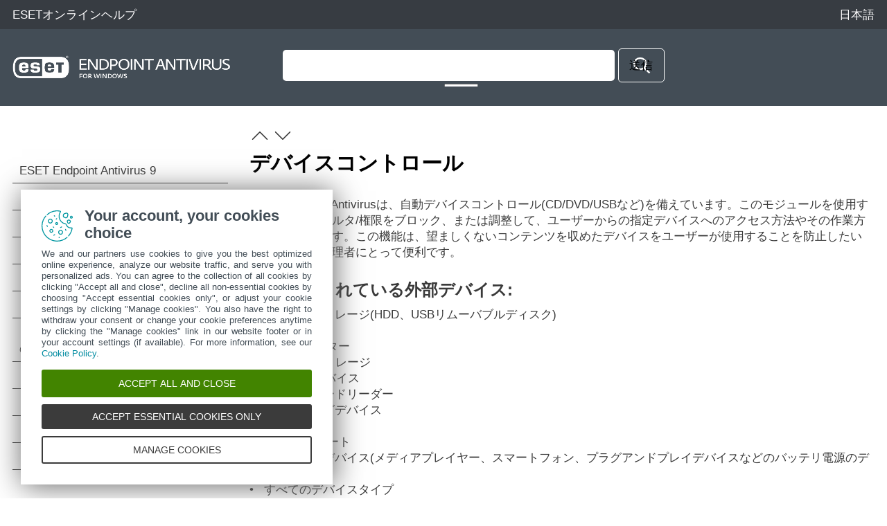

--- FILE ---
content_type: text/html
request_url: https://help.eset.com/eea/9/ja-JP/idh_config_devmon.html
body_size: 2587
content:
<!DOCTYPE html>
<html xmlns="http://www.w3.org/1999/xhtml" lang="ja" xml:lang="ja" class="blue">
<head> 
  <script src="./js/reload.js"></script>
  <title>デバイスコントロール | ESET Endpoint Antivirus | ESETオンラインヘルプ</title>
  <meta http-equiv="Content-Type" content="text/html; charset=UTF-8" />
  <meta id="myViewport" name="viewport" content="width=device-width, initial-scale=1.0" /> 
  <meta id="myHelpLang" name="myHelpLang" content="ja-JP" />
  
  <meta http-equiv="X-UA-Compatible" content="IE=edge" /><script src="https://help.eset.com/tools/scripts/ie/ie.js"></script>
  <link rel="shortcut icon" href="https://help.eset.com/tools/favicon.ico" type="image/x-ico; charset=binary" />
  <link rel="icon" href="https://help.eset.com/tools/favicon.ico" type="image/x-ico; charset=binary" />
  <link rel="apple-touch-icon" href="https://help.eset.com/apple-touch-icon.png" />
  <link rel="canonical" href="https://help.eset.com/eea/9/ja-JP/idh_config_devmon.html" />
  <link type="text/css" href="./css/hmprojectstyles.css" rel="stylesheet" />
  <style type="text/css">
    a, a:visited, a:active { color: #2798da; } a:hover { color: #0081c2; }
    #top { background-color: #373c42; } #header, .alertNode.announcement, #revision { background-color: #434d56; } a#lngselectboxlink { color: #fdfdfd; } #languagemenu { border-color: #373c42; } #versions { color: #84919a; } #versionSelector a { border-color: #434d56; } #topicSelector { background-color: #2798da; } 
    #footer { background-color: #454c52; } #footer a { color: #fdfdfd; } #hmsplitter { opacity: 0.5; } #revision { background-color: #434d56; } 
    @media not print { html.dark a { color: #2caaf4; } }
  </style>  
  <style id="mobinlineCSS" type="text/css" media="only screen and (max-width: 64em)">
    #topicSelector { background-color: #2798da; } #footer { background-color: #303940; } #footer a { background-color: #454c52; } 
  </style>                            
  <link type="text/css" href="./css/images.css" rel="stylesheet" />                            
  <link type="text/css" href="./css/images_external.css" rel="stylesheet" />
  <link type="text/css" href="./css/layout.css" rel="stylesheet" />
  <link id="mobCSS" type="text/css" href="./css/layout_mobile.css" rel="stylesheet" />
  <script>
    var projectName='endpoint'; var projectVersion='9'; var projectVersionMinor='';
    var protocol = document.location.protocol; if (protocol != "https:") protocol = "http:";
  </script>
  
  <link type="text/css" href="./css/print.css" rel="stylesheet" media="print" /> 
  <link type="text/css" href="https://help.eset.com/tools/css/lang_jpn.css" rel="stylesheet" />
  <script src="https://help.eset.com/tools/scripts/jquery-3.6.3.min.js"></script>
  <script src="https://help.eset.com/tools/iframe-resizer/iframeResizer.min.js"></script>
  <script src="https://help.eset.com/tools/scripts/jquery.cookie.js"></script>
  <script src="https://help.eset.com/tools/scripts/mode/modeHead.js"></script>
  <script>
  var gtmAccount = "GTM-WZK2FHH";
</script>
<script async src="./js/gtm.js"></script>
  
  
</head>
<body>
<!--ZOOMSTOP-->
<noscript><iframe src="https://www.googletagmanager.com/ns.html?id=GTM-WZK2FHH" height="0" width="0" style="display:none;visibility:hidden"></iframe></noscript>

<div id="top"> 
  <div class="header_spacer">
    <p><a href="/">ESETオンラインヘルプ</a></p> 
    <div id="languages">                                                   
      <span id="search" title="検索"><span>検索</span></span>
      <span id="mode" class="hasLang"></span>
      <a id="lngselectboxlink" href="javascript:changeLanguage();"><span>日本語</span></a>         
    </div>
    <div id="languagemenu" style="display: none;"></div>
    <script async src="https://help.eset.com/tools/scripts/languages/endpoint9.js"></script>   
  </div>
</div>


<div id="header">
  <div class="header_spacer">
    <div id="logo"><div><a href="./"><img src="./images/header_logo.png" alt="logo" /></a></div></div> 
<div id="versions"></div>
<script async src="https://help.eset.com/tools/scripts/versions/eea.js"></script>
<script>var productVersionStr = "製品のバージョン"; changeVersionStr = "変更";</script>    



    <div class="page offlineSearch" style="display: block;"><iframe id="offlineSearch" src="hmftsearch.html" class="searchHasVersion"></iframe></div>
  <div style="clear: both;"></div>
  </div>
</div>
<script async src="https://help.eset.com/tools/alerts/?alertCategory=eea&amp;pvMajor=9&amp;pvMinor=&amp;output=js&amp;lang=ja-JP&amp;topic=IDH_CONFIG_DEVMON"></script>   


  
 

<div id="mainSection" class="page">
  <a id="topicSelector" class="arrows bgarrow_down_white" href="javascript:void(null);">トピックを選択</a>    
  <iframe id="toc" src="hmcontent.html"></iframe>
  <script>$("#toc").iFrameResize();</script><script>$("#offlineSearch").iFrameResize();</script>
  <div id="content">
    <a href="idh_scan_adv_settings.html" class="arrows previous bgarrow_up" title="前の章に移動"><span>&#x2C4;</span></a><a href="idh_config_devmon_rule_dlg.html" class="arrows next bgarrow_down" title="次の章に移動"><span>&#x2C5;</span></a>
    <h1 class="p_Heading1"><span class="f_Heading1">デバイスコントロール</span></h1>

    <div id="topicText">
<!--ZOOMRESTART-->
<p class="p_Normal">ESET Endpoint Antivirusは、自動デバイスコントロール(CD/DVD/USBなど)を備えています。このモジュールを使用すると、拡張フィルタ/権限をブロック、または調整して、ユーザーからの指定デバイスへのアクセス方法やその作業方法を定義できます。この機能は、望ましくないコンテンツを収めたデバイスをユーザーが使用することを防止したいコンピュータ管理者にとって便利です。</p>
<h2 class="p_Heading2" style="page-break-after: avoid;"><span class="f_Heading2">サポートされている外部デバイス:</span></h2>
<ul style="list-style-type:disc">
<li class="p_NormalList" style="page-break-inside: avoid; page-break-after: avoid;"><span class="f_NormalList">ディスクストレージ(HDD、USBリムーバブルディスク)</span></li>
<li class="p_NormalList" style="page-break-inside: avoid; page-break-after: avoid;"><span class="f_NormalList">CD/DVD</span></li>
<li class="p_NormalList" style="page-break-inside: avoid; page-break-after: avoid;"><span class="f_NormalList">USB プリンター</span></li>
<li class="p_NormalList" style="page-break-inside: avoid; page-break-after: avoid;"><span class="f_NormalList">FireWire ストレージ</span></li>
<li class="p_NormalList" style="page-break-inside: avoid; page-break-after: avoid;"><span class="f_NormalList">Bluetoothデバイス</span></li>
<li class="p_NormalList" style="page-break-inside: avoid; page-break-after: avoid;"><span class="f_NormalList">スマートカードリーダー</span></li>
<li class="p_NormalList" style="page-break-inside: avoid; page-break-after: avoid;"><span class="f_NormalList">イメージングデバイス</span></li>
<li class="p_NormalList" style="page-break-inside: avoid; page-break-after: avoid;"><span class="f_NormalList">モデム</span></li>
<li class="p_NormalList" style="page-break-inside: avoid; page-break-after: avoid;"><span class="f_NormalList">LPT/COMポート</span></li>
<li class="p_NormalList" style="page-break-inside: avoid; page-break-after: avoid;"><span class="f_NormalList">ポータブルデバイス(メディアプレイヤー、スマートフォン、プラグアンドプレイデバイスなどのバッテリ電源のデバイス)</span></li>
<li class="p_Normal">すべてのデバイスタイプ</li>
</ul>
<p class="p_Normal">デバイスコントロール設定オプションは、[<span class="f_UI">詳細設定</span>] (F5) &gt; [<span class="f_UI">デバイスコントロール</span>]で変更できます。</p>
<p class="p_Normal"><span class="f_UI">デバイスコントロールを有効にする</span>の横のチェックボックスを選択すると、ESET Endpoint Antivirusのデバイスコントロール機能が起動します。この変更を有効にするには、コンピューターを再起動する必要があります。デバイスコントロールが有効になると、<span class="f_UI">ルール</span>が有効になり、<a href="idh_config_devmon_rule_dlg.html" class="topiclink">ルールエディター</a>ウィンドウを開けるようになります。</p>
<p class="p_Normal">既存のルールでブロックされているデバイスが挿入されると、通知ウィンドウが表示され、デバイスへのアクセス権は付与されません。</p>

<!--ZOOMSTOP-->
    </div>
    <div id="contentFooter">
       <a href="idh_scan_adv_settings.html" class="arrows previous bgarrow_up" title="前の章に移動"><span>&#x2C4;</span></a><a href="idh_config_devmon_rule_dlg.html" class="arrows next bgarrow_down" title="次の章に移動"><span>&#x2C5;</span></a>
    </div>
    
  </div>
  <div style="clear: both;"></div>
</div>

<div id="footerContainer">
<div id="revision" class="positionStatic nomanipulate">
  <div class="revision_spacer page">
<div id="pdfDownload"><a id="pdfDownloadIcon" rel="nofollow" target="_blank" href="https://help.eset.com/getPDF?product=eea&amp;type=userguide&amp;version_major=9&amp;version_minor=&amp;lang=jpn&amp;orientation=P" title="PDF"><span>PDFのダウンロード</span></a></div><div id="revisionNumber"><iframe src="hmrevision.html"></iframe></div>
  </div>
</div>
<div id="footer">
  <a id="desktopSelector" href="javascript:void(null);">デスクトップサイトの表示</a>
  <a href="https://go.eset.com/knowledgebase?lng=1041">ESETナレッジベース</a>  
  <a href="https://forum.eset.com">ESETフォーラム</a>
  <a href="https://go.eset.com/supportform?lng=1041">地域サポート</a>   
  <a id="manage-cookies">Cookieの管理</a>
  <a href="https://help.eset.com">他のESET製品</a>
  <p class="page">&copy; <span><script>var year = new Date();document.write('1992-'+year.getFullYear());</script></span> ESET, spol. s r.o. - All rights reserved.</p>
</div>
</div>

<script async src="https://help.eset.com/tools/scripts/languageDivLayout.js"></script>
<script async src="https://help.eset.com/tools/scripts/versions/_versions.js"></script>
<script async src="https://help.eset.com/tools/scripts/anchorHeading.js"></script>

<script>var str_darkmode_enable="ダーク モードを有効にする"; var str_darkmode_disable="ダーク モードを無効にする"; var str_copy_clipboard="クリップボードにコピー";</script>
<script async src="https://help.eset.com/tools/scripts/mode/mode.js"></script>
<script src="./js/jQueryCalls.js"></script>

<script async src="./js/gtmEventCalls.js"></script> 

</body>
</html>


--- FILE ---
content_type: text/html
request_url: https://help.eset.com/eea/9/ja-JP/hmftsearch.html
body_size: 1724
content:
<!DOCTYPE html>
<html xmlns="http://www.w3.org/1999/xhtml" lang="ja" xml:lang="ja">
<head>
   <title>検索 | ESET Endpoint Antivirus | ESETオンラインヘルプ</title>
   <meta http-equiv="Content-Type" content="text/html; charset=UTF-8" />
   <meta name="viewport" content="width=device-width, initial-scale=1.0" />
   
   <meta http-equiv="X-UA-Compatible" content="IE=edge" /><script src="https://help.eset.com/tools/scripts/ie/ie.js"></script>
   <link type="text/css" href="./css/hmprojectstyles.css" rel="stylesheet" />
   <style type="text/css">
body, html { overflow: hidden; overflow-y: auto; }
body { background: #434d56; border-left: 1px solid #434d56; border-right: 1px solid #434d56; font-size: 11pt; padding: 0; margin: 0; margin-right: 1px; }
* {margin: 0; padding: 0; font-size: 13pt !important; }
a, a:visited, a:active { color: #2798da; }
input.zoom_button:hover { background-color: #373c42; }

.highlight { background: #dbdedb; font-weight: bold; }
.searchheading { font-weight: bold; margin-top: 15px; }
.summary { font-style: italic; }

.suggestion { font-size: 100%; }
.category { color: #999999; }
.sorting { text-align: right; }
.zoom_searchform { overflow: hidden; }
#zoom_searchbox_label { display: none; }
.zoom_results_per_page { margin-left: 10px; }
.zoom_match { margin-left: 10px;}
.zoom_categories ul { display: inline; margin: 0px; padding: 0px;}
.zoom_categories li { display: inline; margin-left: 15px; list-style-type: none; }
.searchheading, .summary, .results, .result_pagescount, .result_pages {background-color: #fff; padding: 10px;}
.result_image { float: left; display: block; }
.result_image img { margin: 10px; width: 80px; border: 0px; }
.result_block { padding-top: 15px 5px; clear: left; }
.result_altblock { padding-top: 15px; padding-bottom: 15px; clear: left; }
.result_pages { font-size: 100%; }
.result_pagescount { font-size: 100%; }
.searchtime { display: none; }
.recommended
{
  background: #DFFFBF;
  border-top: 1px dotted #808080;
  border-bottom: 1px dotted #808080;
  margin-top: 15px;
  margin-bottom: 15px;
}
.recommended_heading { float: right; font-weight: bold; }
.recommend_block { margin-top: 15px; margin-bottom: 15px; clear: left; }
.recommend_title { font-size: 100%; }
.recommend_description { font-size: 100%; color: #008000; }
.recommend_infoline { font-size: 80%; font-style: normal; color: #808080;}
span.highlight { background-color: yellow;}
input.zoom_searchbox, input.zoom_button {
  border-radius: 5px;
  box-sizing: border-box;
  vertical-align: middle;
  padding: 0.66em;
}
input.zoom_searchbox {  
  border: 1px solid transparent;
  background: #fff;
  width: 86%;
  margin-bottom: 2px;
}
input.zoom_searchbox:focus {
  outline: none;
}
input.zoom_button {
  background: url("./images/icon_search.svg") center no-repeat;
  background-size: 1.5em 1.5em;
  border: 1px solid #fff;
  width: auto;
  height: auto;
  text-transform: uppercase;
  margin: 0px;
  width: 12%;
  max-width: 4em;
  margin-bottom: 2px;
  font-weight: 400;
}
@media screen and (max-width: 440px) {
  input.zoom_searchbox { width: 80%; }  
  input.zoom_button { width: 18%; }
}
input.zoom_button:hover {
  background-color: #373c42;
  cursor: pointer;
}

html.dark body { background: #121212; border-color: #121212; color: #fffeff !important; }
html.dark a { color: #2caaf4; }
html.dark .searchheading, html.dark .summary, html.dark .results, html.dark .result_pagescount, html.dark .result_pages { background-color: #121212; }
html.dark input.zoom_searchbox { background: #353535; color: #fffeff; }
html.dark input.zoom_button { background-color: #353535; border-color: transparent; }
html.dark input.zoom_button:hover { background-color: #004b86; }
html.dark span.highlight { background-color: #444444;}
   </style>
   <noscript><style type="text/css">#loadingmsg {display: none;}</style></noscript>  
   
   <link type="text/css" href="https://help.eset.com/tools/css/lang_jpn.css" rel="stylesheet" /> 
   <script src="https://help.eset.com/tools/scripts/jquery-3.6.3.min.js"></script>
   <script src="https://help.eset.com/tools/scripts/jquery.cookie.js"></script>
  <script src="https://help.eset.com/tools/scripts/mode/modeHead.js"></script>
</head>
<body>

<div id="loadingmsg" align="center"><img src="./images/cicon_loadindex_ani.gif" style="border:none" alt="Loading..." /></div>
<script type="text/javascript" src="settings.js" charset="UTF-8"></script>
<script type="text/javascript" src="zoom_search.js"></script>
<script type="text/javascript">ZoomSearch();</script>


<script type="text/javascript" src="https://help.eset.com/tools/iframe-resizer/iframeResizer.contentWindow.min.js"></script>
<script type="text/javascript">
$(".results").on("click", "a", function(e) {
  $(this).attr("target", "_top");
});
$("input#zoom_searchbox").attr("placeholder", "サポートの内容");
// Prefill search entry if available
var zoomH = "";
if (typeof parent.findGetParameter !== "undefined")
  zoomH = parent.findGetParameter("zoom_highlightsub");
if (parent.zoomH && parent.zoomH.length >= 3)
  $("input#zoom_searchbox").val(parent.zoomH);
$(".zoom_searchform").on("click", "input.zoom_button", function(e) {
  $(".results").css("background-color", "#ffffff");
});
$(".zoom_searchform").attr("target", "_self");
$(".zoom_button").attr("title", $(".zoom_button").attr("value"));
$(".zoom_button").attr("value", "");
$(".zoom_searchform").submit(function(e) {
  if (window.parent.document.getElementById("lightbox")) return;
  if ($("input#zoom_searchbox").val().length < 3)
    return false;
  $("body", window.parent.document).prepend('<div id="lightbox"></div>');
  $("#lightbox", window.parent.document).animate({opacity: 0.6}, 800, function() {
    $(".zoom_searchform").submit();
  });
  e.preventDefault();
});
// Not required elements
$(".zoom_results_per_page").css("position", "absolute").css("top", "-1000px");
$(".zoom_match").css("position", "absolute").css("top", "-1000px");
// Close search lightbox
$(".searchheading").css("position", "relative");
$(".searchheading").append('<a href="javascript:void(null);" onclick="parent.hideLightBox();" style="position: absolute; top: 10px; right: 10px; text-decoration: none;">[X]</a>');

// Get search query    
function findGetParameterFrame(t){for(var e=null,n=[],r=location.search.substr(1).split("&"),o=0;o<r.length;o++)(n=r[o].split("="))[0]===t&&(e=decodeURIComponent(n[1]));if(e)return e.replace("+"," ");else return e}
var searchQuery = findGetParameterFrame("zoom_query");
var trackEvent = false;
if (searchQuery && searchQuery.length >= 3) {
  trackEvent = true;
}


// Google Tag Manager search event
if (window.parent.dataLayer) {
  if (trackEvent) {
    var gtmEventPushArray = {
      event: 'HelpCustomEvent',
      evCategory: 'Help|Search',
      evAction: searchQuery,
      evLabel: window.parent.document.location.pathname
    };
    if (window.parent.dataLayer)
      window.parent.dataLayer.push(gtmEventPushArray);
  }
}
   
</script>

<noscript>
</noscript>
</body>
</html>

--- FILE ---
content_type: text/html
request_url: https://help.eset.com/eea/9/ja-JP/hmcontent.html
body_size: 10207
content:
<!DOCTYPE html>
<html xmlns="http://www.w3.org/1999/xhtml" lang="ja" xml:lang="ja" class="blue arrow_white">
<head>
   <title>目次 | ESET Endpoint Antivirus | ESETオンラインヘルプ</title>
   <meta http-equiv="Content-Type" content="text/html; charset=UTF-8" />
   <meta name="viewport" content="width=device-width, initial-scale=1.0" />
   
   <meta http-equiv="X-UA-Compatible" content="IE=edge" /><script src="https://help.eset.com/tools/scripts/ie/ie.js"></script>
   <link type="text/css" href="./css/hmprojectstyles.css" rel="stylesheet" />
   <link type="text/css" href="./css/images.css" rel="stylesheet" />
   <style type="text/css">
     body { background: #fff; padding: 0; margin: 0; font-size: 13pt; }
     
     #toc    { padding: 0; margin: 0 }
     #toc ul { padding-left: 0; padding-right: 0; margin-left: 0; margin-right: 0 }
     #toc li { background: none !important; padding-left: 0px !important; }
     #toc a { color: #3a3a3a; text-decoration: none; display: block; padding: 7px 18px 7px 0px; border-bottom: 1px solid #3a3a3a; position: relative; }
     #toc a:hover { background-color: #9fd5f1 !important; }
     html #toc a.selected { color: #fff; background-color: #00a3d9 !important; }

     #toc a.heading1 { padding-left: 10px; }
     #toc a.heading2 { padding-left: 30px; }
     #toc a.heading3 { padding-left: 45px; }
     #toc a.heading4 { padding-left: 55px; }
     #toc a.heading5 { padding-left: 60px; }
     #toc a.heading6 { padding-left: 65px; }
     
	 
     html.dark body { background-color: #121212; }
     html.dark #toc a { color: #fff; border-bottom: 1px solid #cbcbcb; }
     html.dark #toc a:hover { background-color: #004b86 !important; } 
     html.dark #toc a.selected { background-color: #0081c2 !important; }
     
     #revisionValue { display: none; } 
   </style>                          
   
   <link type="text/css" href="https://help.eset.com/tools/css/lang_jpn.css" rel="stylesheet" />     
   <script src="https://help.eset.com/tools/scripts/jquery-3.6.3.min.js"></script>
   <script src="https://help.eset.com/tools/scripts/jquery.cookie.js"></script>
  <script src="https://help.eset.com/tools/scripts/mode/modeHead.js"></script>
   
   <script type="text/javascript"> 
     function loadicons(a, b, c) { }
     function clicked(a, b) { }
     function dblclicked(a) { }
     tocChildsBGcolor = "#f2f2f2";
     tocCurrentBGcolor = "#00a3d9";
     tocCurrentBGcolorBorder = "#cdcdcd";
     tocCurrentItemColor = "#ffffff";
     tocBGcolor = "#fff";
     tocBorderColor = "#3a3a3a";
     tocItemColor = "#3a3a3a";
     if ($("html").hasClass("dark")) {
       tocChildsBGcolor = "#2a2a2a";
       tocCurrentBGcolor = "#0081c2";
       tocCurrentBGcolorBorder = "#84919a";
       tocCurrentItemColor = "#fff";
       tocBGcolor = "#121212";
       tocBorderColor = "#a7a7a7";
       tocItemColor = "#f0f0f0";
     }
   </script>
</head>
<body>

<ul id="toc" >
<li class="heading1" id="i1" ><a target="_top" class="heading1" id="a1" href="index.html"><span class="heading1" id="s1" ondblclick="return dblclicked(this)">ESET Endpoint Antivirus 9</span></a>
<ul id="ul1" >
<li class="heading2" id="i1.1" ><a target="_top" class="heading2" id="a1.1" href="whats_new.html"><span class="heading2" id="s1.1">このバージョンの新機能?</span></a>
</li>
<li class="heading2" id="i1.2" ><a target="_top" class="heading2" id="a1.2" href="sysreq.html"><span class="heading2" id="s1.2" ondblclick="return dblclicked(this)">システム要件</span></a>
<ul id="ul1.2" >
<li class="heading3" id="i1.2.1" ><a target="_top" class="heading3" id="a1.2.1" href="supported_languages.html"><span class="heading3" id="s1.2.1">サポートされている言語</span></a>
</li>
</ul>
</li>
<li class="heading2" id="i1.3" ><a target="_top" class="heading2" id="a1.3" href="prevention.html"><span class="heading2" id="s1.3">セキュリティの考え方</span></a>
</li>
<li class="heading2" id="i1.4" ><a target="_top" class="heading2" id="a1.4" href="idh_home.html"><span class="heading2" id="s1.4">ヘルプページ</span></a>
</li>
</ul>
</li>
<li class="heading1" id="i2" ><a target="_top" class="heading1" id="a2" href="documentation_for_users_connected.html"><span class="heading1" id="s2" ondblclick="return dblclicked(this)">リモート管理されたエンドポイントのドキュメント</span></a>
<ul id="ul2" >
<li class="heading2" id="i2.1" ><a target="_top" class="heading2" id="a2.1" href="eset_protect_intro.html"><span class="heading2" id="s2.1">ESET PROTECTの概要</span></a>
</li>
<li class="heading2" id="i2.2" ><a target="_top" class="heading2" id="a2.2" href="eset_protect_cloud_intro.html"><span class="heading2" id="s2.2">ESET PROTECT Cloudの概要</span></a>
</li>
<li class="heading2" id="i2.3" ><a target="_top" class="heading2" id="a2.3" href="password_protected_settings.html"><span class="heading2" id="s2.3">設定をパスワードで保護する</span></a>
</li>
<li class="heading2" id="i2.4" ><a target="_top" class="heading2" id="a2.4" href="admin_pol.html"><span class="heading2" id="s2.4" ondblclick="return dblclicked(this)">ポリシーの概要</span></a>
<ul id="ul2.4" >
<li class="heading3" id="i2.4.1" ><a target="_top" class="heading3" id="a2.4.1" href="merging-policies.html"><span class="heading3" id="s2.4.1">ポリシーのマージ</span></a>
</li>
</ul>
</li>
<li class="heading2" id="i2.5" ><a target="_top" class="heading2" id="a2.5" href="flags.html"><span class="heading2" id="s2.5">フラグの仕組み</span></a>
</li>
</ul>
</li>
<li class="heading1" id="i3" ><a target="_top" class="heading1" id="a3" href="documentation_self.html"><span class="heading1" id="s3" ondblclick="return dblclicked(this)">単独でのESET Endpoint Antivirusの使用</span></a>
<ul id="ul3" >
<li class="heading2" id="i3.1" ><a target="_top" class="heading2" id="a3.1" href="installation.html"><span class="heading2" id="s3.1" ondblclick="return dblclicked(this)">インストール方法</span></a>
<ul id="ul3.1" >
<li class="heading3" id="i3.1.1" ><a target="_top" class="heading3" id="a3.1.1" href="idh_bts_installer.html"><span class="heading3" id="s3.1.1" ondblclick="return dblclicked(this)">ESET AV Removerでインストール</span></a>
<ul id="ul3.1.1" >
<li class="heading4" id="i3.1.1.1" ><a target="_top" class="heading4" id="a3.1.1.1" href="idh_bts_avremover.html"><span class="heading4" id="s3.1.1.1">ESET AV Remover</span></a>
</li>
<li class="heading4" id="i3.1.1.2" ><a target="_top" class="heading4" id="a3.1.1.2" href="idh_bts_avremover_error.html"><span class="heading4" id="s3.1.1.2">ESET AV Removerによるアンインストールがエラーで終了した場合</span></a>
</li>
</ul>
</li>
<li class="heading3" id="i3.1.2" ><a target="_top" class="heading3" id="a3.1.2" href="installation_exe.html"><span class="heading3" id="s3.1.2" ondblclick="return dblclicked(this)">インストール (.exe)</span></a>
<ul id="ul3.1.2" >
<li class="heading4" id="i3.1.2.1" ><a target="_top" class="heading4" id="a3.1.2.1" href="change_installation_folder.html"><span class="heading4" id="s3.1.2.1">インストールフォルダの変更(.exe)</span></a>
</li>
</ul>
</li>
<li class="heading3" id="i3.1.3" ><a target="_top" class="heading3" id="a3.1.3" href="installation_msi.html"><span class="heading3" id="s3.1.3" ondblclick="return dblclicked(this)">インストール (.msi)</span></a>
<ul id="ul3.1.3" >
<li class="heading4" id="i3.1.3.1" ><a target="_top" class="heading4" id="a3.1.3.1" href="installation_msi_advanced.html"><span class="heading4" id="s3.1.3.1">詳細インストール (.msi)</span></a>
</li>
</ul>
</li>
<li class="heading3" id="i3.1.4" ><a target="_top" class="heading3" id="a3.1.4" href="minimal_modules_installation.html"><span class="heading3" id="s3.1.4">最小モジュールインストール</span></a>
</li>
<li class="heading3" id="i3.1.5" ><a target="_top" class="heading3" id="a3.1.5" href="installation_command_line.html"><span class="heading3" id="s3.1.5">コマンドラインインストール</span></a>
</li>
<li class="heading3" id="i3.1.6" ><a target="_top" class="heading3" id="a3.1.6" href="deployment_gpo_sccm.html"><span class="heading3" id="s3.1.6">GPOまたはSCCMを使用した展開</span></a>
</li>
<li class="heading3" id="i3.1.7" ><a target="_top" class="heading3" id="a3.1.7" href="installation_upgrade.html"><span class="heading3" id="s3.1.7">最新バージョンへのアップグレード</span></a>
</li>
<li class="heading3" id="i3.1.8" ><a target="_top" class="heading3" id="a3.1.8" href="security_stability_updates.html"><span class="heading3" id="s3.1.8">セキュリティと安定性のアップデート</span></a>
</li>
<li class="heading3" id="i3.1.9" ><a target="_top" class="heading3" id="a3.1.9" href="installation_problems.html"><span class="heading3" id="s3.1.9" ondblclick="return dblclicked(this)">一般的なインストールの問題</span></a>
<ul id="ul3.1.9" >
<li class="heading4" id="i3.1.9.1" ><a target="_top" class="heading4" id="a3.1.9.1" href="idh_wizard_activation_failure.html"><span class="heading4" id="s3.1.9.1">アクティベーションに失敗</span></a>
</li>
</ul>
</li>
</ul>
</li>
<li class="heading2" id="i3.2" ><a target="_top" class="heading2" id="a3.2" href="installation_activation.html"><span class="heading2" id="s3.2">製品のアクティベーション</span></a>
</li>
<li class="heading2" id="i3.3" ><a target="_top" class="heading2" id="a3.3" href="on-demand_computer_scan.html"><span class="heading2" id="s3.3">コンピュータの検査</span></a>
</li>
<li class="heading2" id="i3.4" ><a target="_top" class="heading2" id="a3.4" href="beginner.html"><span class="heading2" id="s3.4" ondblclick="return dblclicked(this)">初心者向けガイド</span></a>
<ul id="ul3.4" >
<li class="heading3" id="i3.4.1" ><a target="_top" class="heading3" id="a3.4.1" href="idh_page_status.html"><span class="heading3" id="s3.4.1">ユーザーインターフェイス</span></a>
</li>
<li class="heading3" id="i3.4.2" ><a target="_top" class="heading3" id="a3.4.2" href="beginner_update.html"><span class="heading3" id="s3.4.2">アップデートの設定</span></a>
</li>
</ul>
</li>
</ul>
</li>
<li class="heading1" id="i4" ><a target="_top" class="heading1" id="a4" href="idh_page_advanced_settings.html"><span class="heading1" id="s4" ondblclick="return dblclicked(this)">ESET Endpoint Antivirusの使用方法</span></a>
<ul id="ul4" >
<li class="heading2" id="i4.1" ><a target="_top" class="heading2" id="a4.1" href="idh_page_settings_antivirus.html"><span class="heading2" id="s4.1" ondblclick="return dblclicked(this)">コンピュータ</span></a>
<ul id="ul4.1" >
<li class="heading3" id="i4.1.1" ><a target="_top" class="heading3" id="a4.1.1" href="idh_config_scanner.html"><span class="heading3" id="s4.1.1" ondblclick="return dblclicked(this)">検出エンジン</span></a>
<ul id="ul4.1.1" >
<li class="heading4" id="i4.1.1.1" ><a target="_top" class="heading4" id="a4.1.1.1" href="idh_config_detection_engine_advanced.html"><span class="heading4" id="s4.1.1.1">検出エンジンの詳細オプション</span></a>
</li>
</ul>
</li>
<li class="heading3" id="i4.1.2" ><a target="_top" class="heading3" id="a4.1.2" href="idh_scan_clean.html"><span class="heading3" id="s4.1.2">マルウェアが検出された</span></a>
</li>
<li class="heading3" id="i4.1.3" ><a target="_top" class="heading3" id="a4.1.3" href="idh_config_amon.html"><span class="heading3" id="s4.1.3" ondblclick="return dblclicked(this)">リアルタイム検査</span></a>
<ul id="ul4.1.3" >
<li class="heading4" id="i4.1.3.1" ><a target="_top" class="heading4" id="a4.1.3.1" href="work_avas_realtime_setup_check.html"><span class="heading4" id="s4.1.3.1">リアルタイム保護の確認</span></a>
</li>
<li class="heading4" id="i4.1.3.2" ><a target="_top" class="heading4" id="a4.1.3.2" href="work_avas_realtime_setup_when.html"><span class="heading4" id="s4.1.3.2">リアルタイム保護の設定の変更</span></a>
</li>
<li class="heading4" id="i4.1.3.3" ><a target="_top" class="heading4" id="a4.1.3.3" href="work_avas_realtime_setup_nowork.html"><span class="heading4" id="s4.1.3.3">リアルタイム保護が機能しない場合の解決方法</span></a>
</li>
</ul>
</li>
<li class="heading3" id="i4.1.4" ><a target="_top" class="heading3" id="a4.1.4" href="idh_page_scan.html"><span class="heading3" id="s4.1.4" ondblclick="return dblclicked(this)">コンピュータの検査</span></a>
<ul id="ul4.1.4" >
<li class="heading4" id="i4.1.4.1" ><a target="_top" class="heading4" id="a4.1.4.1" href="idh_scan_target.html"><span class="heading4" id="s4.1.4.1">カスタム検査起動ツール</span></a>
</li>
<li class="heading4" id="i4.1.4.2" ><a target="_top" class="heading4" id="a4.1.4.2" href="idh_scan_window.html"><span class="heading4" id="s4.1.4.2">検査の進行状況</span></a>
</li>
<li class="heading4" id="i4.1.4.3" ><a target="_top" class="heading4" id="a4.1.4.3" href="idh_page_scan_logs.html"><span class="heading4" id="s4.1.4.3">コンピューター検査ログ</span></a>
</li>
<li class="heading4" id="i4.1.4.4" ><a target="_top" class="heading4" id="a4.1.4.4" href="idh_config_scan.html"><span class="heading4" id="s4.1.4.4" ondblclick="return dblclicked(this)">マルウェア検査</span></a>
<ul id="ul4.1.4.4" >
<li class="heading5" id="i4.1.4.4.1" ><a target="_top" class="heading5" id="a4.1.4.4.1" href="idh_config_idle_scan.html"><span class="heading5" id="s4.1.4.4.1">アイドル状態検査</span></a>
</li>
<li class="heading5" id="i4.1.4.4.2" ><a target="_top" class="heading5" id="a4.1.4.4.2" href="work_avas_ondemand_profiles.html"><span class="heading5" id="s4.1.4.4.2">検査プロファイル</span></a>
</li>
<li class="heading5" id="i4.1.4.4.3" ><a target="_top" class="heading5" id="a4.1.4.4.3" href="idh_profile_target.html"><span class="heading5" id="s4.1.4.4.3">検査の対象</span></a>
</li>
<li class="heading5" id="i4.1.4.4.4" ><a target="_top" class="heading5" id="a4.1.4.4.4" href="idh_scan_adv_settings.html"><span class="heading5" id="s4.1.4.4.4">詳細検査オプション</span></a>
</li>
</ul>
</li>
</ul>
</li>
<li class="heading3" id="i4.1.5" ><a target="_top" class="heading3" id="a4.1.5" href="idh_config_devmon.html"><span class="heading3" id="s4.1.5" ondblclick="return dblclicked(this)">デバイスコントロール</span></a>
<ul id="ul4.1.5" >
<li class="heading4" id="i4.1.5.1" ><a target="_top" class="heading4" id="a4.1.5.1" href="idh_config_devmon_rule_dlg.html"><span class="heading4" id="s4.1.5.1" ondblclick="return dblclicked(this)">デバイスコントロールルールエディタ</span></a>
<ul id="ul4.1.5.1" >
<li class="heading5" id="i4.1.5.1.1" ><a target="_top" class="heading5" id="a4.1.5.1.1" href="idh_config_devmon_rule_populate.html"><span class="heading5" id="s4.1.5.1.1">検出されたデバイス</span></a>
</li>
</ul>
</li>
<li class="heading4" id="i4.1.5.2" ><a target="_top" class="heading4" id="a4.1.5.2" href="idh_config_devmon_vendor_group_editor.html"><span class="heading4" id="s4.1.5.2">デバイスグループ</span></a>
</li>
<li class="heading4" id="i4.1.5.3" ><a target="_top" class="heading4" id="a4.1.5.3" href="idh_config_devmon_rule_edit_dlg.html"><span class="heading4" id="s4.1.5.3">デバイスコントロールルールの追加</span></a>
</li>
</ul>
</li>
<li class="heading3" id="i4.1.6" ><a target="_top" class="heading3" id="a4.1.6" href="idh_hips_main.html"><span class="heading3" id="s4.1.6" ondblclick="return dblclicked(this)">ホストベースの侵入防止システム(HIPS)</span></a>
<ul id="ul4.1.6" >
<li class="heading4" id="i4.1.6.1" ><a target="_top" class="heading4" id="a4.1.6.1" href="idh_hips_alert_dialog_generic.html"><span class="heading4" id="s4.1.6.1" ondblclick="return dblclicked(this)">HIPSインタラクティブウィンドウ</span></a>
<ul id="ul4.1.6.1" >
<li class="heading5" id="i4.1.6.1.1" ><a target="_top" class="heading5" id="a4.1.6.1.1" href="idh_hips_alert_dialog_generic_ransomware.html"><span class="heading5" id="s4.1.6.1.1">潜在的なランサムウェア動作の検出</span></a>
</li>
</ul>
</li>
<li class="heading4" id="i4.1.6.2" ><a target="_top" class="heading4" id="a4.1.6.2" href="idh_hips_editor_main.html"><span class="heading4" id="s4.1.6.2" ondblclick="return dblclicked(this)">HIPSルール管理</span></a>
<ul id="ul4.1.6.2" >
<li class="heading5" id="i4.1.6.2.1" ><a target="_top" class="heading5" id="a4.1.6.2.1" href="idh_hips_editor_single_rule.html"><span class="heading5" id="s4.1.6.2.1">HIPSルール設定</span></a>
</li>
</ul>
</li>
<li class="heading4" id="i4.1.6.3" ><a target="_top" class="heading4" id="a4.1.6.3" href="idh_hips_advanced.html"><span class="heading4" id="s4.1.6.3" ondblclick="return dblclicked(this)">HIPS詳細設定</span></a>
<ul id="ul4.1.6.3" >
<li class="heading5" id="i4.1.6.3.1" ><a target="_top" class="heading5" id="a4.1.6.3.1" href="idh_hips_drivers.html"><span class="heading5" id="s4.1.6.3.1">ドライバは常にロードできます</span></a>
</li>
</ul>
</li>
</ul>
</li>
<li class="heading3" id="i4.1.7" ><a target="_top" class="heading3" id="a4.1.7" href="idh_config_gamer.html"><span class="heading3" id="s4.1.7">プレゼンテーションモード</span></a>
</li>
<li class="heading3" id="i4.1.8" ><a target="_top" class="heading3" id="a4.1.8" href="idh_config_startup_scan.html"><span class="heading3" id="s4.1.8" ondblclick="return dblclicked(this)">スタートアップ検査の設定</span></a>
<ul id="ul4.1.8" >
<li class="heading4" id="i4.1.8.1" ><a target="_top" class="heading4" id="a4.1.8.1" href="idh_startup_app.html"><span class="heading4" id="s4.1.8.1">自動スタートアップファイルのチェック</span></a>
</li>
</ul>
</li>
<li class="heading3" id="i4.1.9" ><a target="_top" class="heading3" id="a4.1.9" href="idh_config_dmon.html"><span class="heading3" id="s4.1.9">ドキュメント保護</span></a>
</li>
<li class="heading3" id="i4.1.10" ><a target="_top" class="heading3" id="a4.1.10" href="idh_exclude.html"><span class="heading3" id="s4.1.10" ondblclick="return dblclicked(this)">除外</span></a>
<ul id="ul4.1.10" >
<li class="heading4" id="i4.1.10.1" ><a target="_top" class="heading4" id="a4.1.10.1" href="idh_performance_exclusions.html"><span class="heading4" id="s4.1.10.1" ondblclick="return dblclicked(this)">パフォーマンス除外</span></a>
<ul id="ul4.1.10.1" >
<li class="heading5" id="i4.1.10.1.1" ><a target="_top" class="heading5" id="a4.1.10.1.1" href="idh_performance_exclusion.html"><span class="heading5" id="s4.1.10.1.1">パフォーマンス除外の追加または編集</span></a>
</li>
<li class="heading5" id="i4.1.10.1.2" ><a target="_top" class="heading5" id="a4.1.10.1.2" href="idh_exclude_format.html"><span class="heading5" id="s4.1.10.1.2">パス除外形式</span></a>
</li>
</ul>
</li>
<li class="heading4" id="i4.1.10.2" ><a target="_top" class="heading4" id="a4.1.10.2" href="idh_detection_exclusions.html"><span class="heading4" id="s4.1.10.2" ondblclick="return dblclicked(this)">検出除外</span></a>
<ul id="ul4.1.10.2" >
<li class="heading5" id="i4.1.10.2.1" ><a target="_top" class="heading5" id="a4.1.10.2.1" href="idh_detection_exclusion.html"><span class="heading5" id="s4.1.10.2.1">検出除外の追加または編集</span></a>
</li>
<li class="heading5" id="i4.1.10.2.2" ><a target="_top" class="heading5" id="a4.1.10.2.2" href="idh_exclusion_wizard.html"><span class="heading5" id="s4.1.10.2.2">検出除外の作成ウィザード</span></a>
</li>
</ul>
</li>
<li class="heading4" id="i4.1.10.3" ><a target="_top" class="heading4" id="a4.1.10.3" href="idh_config_exclude.html"><span class="heading4" id="s4.1.10.3">除外(7.1以下)</span></a>
</li>
<li class="heading4" id="i4.1.10.4" ><a target="_top" class="heading4" id="a4.1.10.4" href="idh_config_processes_exclude.html"><span class="heading4" id="s4.1.10.4" ondblclick="return dblclicked(this)">プロセスの除外</span></a>
<ul id="ul4.1.10.4" >
<li class="heading5" id="i4.1.10.4.1" ><a target="_top" class="heading5" id="a4.1.10.4.1" href="idh_config_processes_exclude_add.html"><span class="heading5" id="s4.1.10.4.1">プロセス除外の追加または編集</span></a>
</li>
</ul>
</li>
<li class="heading4" id="i4.1.10.5" ><a target="_top" class="heading4" id="a4.1.10.5" href="idh_hips_behmon_exclude.html"><span class="heading4" id="s4.1.10.5">HIPS除外</span></a>
</li>
</ul>
</li>
<li class="heading3" id="i4.1.11" ><a target="_top" class="heading3" id="a4.1.11" href="idh_config_threat_sense.html"><span class="heading3" id="s4.1.11" ondblclick="return dblclicked(this)">ThreatSense パラメータ</span></a>
<ul id="ul4.1.11" >
<li class="heading4" id="i4.1.11.1" ><a target="_top" class="heading4" id="a4.1.11.1" href="work_avas_realtime_cleaning.html"><span class="heading4" id="s4.1.11.1">駆除レベル</span></a>
</li>
<li class="heading4" id="i4.1.11.2" ><a target="_top" class="heading4" id="a4.1.11.2" href="idh_config_extension.html"><span class="heading4" id="s4.1.11.2">検査対象外とするファイル拡張子</span></a>
</li>
<li class="heading4" id="i4.1.11.3" ><a target="_top" class="heading4" id="a4.1.11.3" href="idh_config_advanced_amon.html"><span class="heading4" id="s4.1.11.3">追加のThreatSenseパラメータ</span></a>
</li>
</ul>
</li>
</ul>
</li>
<li class="heading2" id="i4.2" ><a target="_top" class="heading2" id="a4.2" href="idh_page_epfw_settings.html"><span class="heading2" id="s4.2" ondblclick="return dblclicked(this)">ネットワーク</span></a>
<ul id="ul4.2" >
<li class="heading3" id="i4.2.1" ><a target="_top" class="heading3" id="a4.2.1" href="idh_config_epfw_network_attack_protection.html"><span class="heading3" id="s4.2.1" ondblclick="return dblclicked(this)">ネットワーク攻撃保護</span></a>
<ul id="ul4.2.1" >
<li class="heading4" id="i4.2.1.1" ><a target="_top" class="heading4" id="a4.2.1.1" href="idh_config_epfw_brute_force_attack_protection.html"><span class="heading4" id="s4.2.1.1" ondblclick="return dblclicked(this)">総当たり攻撃保護</span></a>
<ul id="ul4.2.1.1" >
<li class="heading5" id="i4.2.1.1.1" ><a target="_top" class="heading5" id="a4.2.1.1.1" href="idh_config_epfw_brute_force_attack_rules.html"><span class="heading5" id="s4.2.1.1.1">ルール</span></a>
</li>
<li class="heading5" id="i4.2.1.1.2" ><a target="_top" class="heading5" id="a4.2.1.1.2" href="idh_config_epfw_brute_force_attack_exclusions.html"><span class="heading5" id="s4.2.1.1.2">除外</span></a>
</li>
</ul>
</li>
<li class="heading4" id="i4.2.1.2" ><a target="_top" class="heading4" id="a4.2.1.2" href="idh_config_epfw_advanced_settings.html"><span class="heading4" id="s4.2.1.2">詳細フィルタリングオプション</span></a>
</li>
<li class="heading4" id="i4.2.1.3" ><a target="_top" class="heading4" id="a4.2.1.3" href="idh_config_epfw_ids_rules.html"><span class="heading4" id="s4.2.1.3">IDSルール</span></a>
</li>
<li class="heading4" id="i4.2.1.4" ><a target="_top" class="heading4" id="a4.2.1.4" href="idh_dialog_epfw_ids_alert.html"><span class="heading4" id="s4.2.1.4">不審な脅威がブロックされました</span></a>
</li>
<li class="heading4" id="i4.2.1.5" ><a target="_top" class="heading4" id="a4.2.1.5" href="idh_wizard_epfw_troubleshooting_type.html"><span class="heading4" id="s4.2.1.5">ネットワーク保護トラブルシューティング</span></a>
</li>
</ul>
</li>
<li class="heading3" id="i4.2.2" ><a target="_top" class="heading3" id="a4.2.2" href="idh_config_epfw_known_networks_group.html"><span class="heading3" id="s4.2.2" ondblclick="return dblclicked(this)">既知のネットワーク</span></a>
<ul id="ul4.2.2" >
<li class="heading4" id="i4.2.2.1" ><a target="_top" class="heading4" id="a4.2.2.1" href="idh_config_epfw_known_networks_editor.html"><span class="heading4" id="s4.2.2.1">既知のネットワークエディタ</span></a>
</li>
<li class="heading4" id="i4.2.2.2" ><a target="_top" class="heading4" id="a4.2.2.2" href="work_epfw_zones_auth_server.html"><span class="heading4" id="s4.2.2.2">ネットワーク認証 - サーバー構成</span></a>
</li>
</ul>
</li>
<li class="heading3" id="i4.2.3" ><a target="_top" class="heading3" id="a4.2.3" href="idh_page_epfw_blacklist.html"><span class="heading3" id="s4.2.3">一時IPアドレスブラックリスト</span></a>
</li>
<li class="heading3" id="i4.2.4" ><a target="_top" class="heading3" id="a4.2.4" href="idh_dialog_epfw_zones_page.html"><span class="heading3" id="s4.2.4" ondblclick="return dblclicked(this)">ゾーンの設定</span></a>
<ul id="ul4.2.4" >
<li class="heading4" id="i4.2.4.1" ><a target="_top" class="heading4" id="a4.2.4.1" href="idh_dialog_epfw_zone_create.html"><span class="heading4" id="s4.2.4.1">ファイアウォールゾーン</span></a>
</li>
</ul>
</li>
</ul>
</li>
<li class="heading2" id="i4.3" ><a target="_top" class="heading2" id="a4.3" href="idh_page_settings_antispam.html"><span class="heading2" id="s4.3" ondblclick="return dblclicked(this)">Webとメール</span></a>
<ul id="ul4.3" >
<li class="heading3" id="i4.3.1" ><a target="_top" class="heading3" id="a4.3.1" href="idh_config_epfw_scan_main_page.html"><span class="heading3" id="s4.3.1" ondblclick="return dblclicked(this)">プロトコル フィルタリング</span></a>
<ul id="ul4.3.1" >
<li class="heading4" id="i4.3.1.1" ><a target="_top" class="heading4" id="a4.3.1.1" href="idh_config_epfw_content_scan_exclude.html"><span class="heading4" id="s4.3.1.1">対象外のアプリケーション</span></a>
</li>
<li class="heading4" id="i4.3.1.2" ><a target="_top" class="heading4" id="a4.3.1.2" href="idh_config_epfw_content_scan_excl_zone.html"><span class="heading4" id="s4.3.1.2">対象外のIPアドレス</span></a>
</li>
<li class="heading4" id="i4.3.1.3" ><a target="_top" class="heading4" id="a4.3.1.3" href="idh_config_epfw_ssl.html"><span class="heading4" id="s4.3.1.3" ondblclick="return dblclicked(this)">SSL/TLS</span></a>
<ul id="ul4.3.1.3" >
<li class="heading5" id="i4.3.1.3.1" ><a target="_top" class="heading5" id="a4.3.1.3.1" href="idh_config_epfw_ssl_cert_set.html"><span class="heading5" id="s4.3.1.3.1" ondblclick="return dblclicked(this)">証明書</span></a>
<ul id="ul4.3.1.3.1" >
<li class="heading6" id="i4.3.1.3.1.1" ><a target="_top" class="heading6" id="a4.3.1.3.1.1" href="idh_dialog_epfw_new_certificate.html"><span class="heading6" id="s4.3.1.3.1.1">暗号化されたネットワークトラフィック</span></a>
</li>
</ul>
</li>
<li class="heading5" id="i4.3.1.3.2" ><a target="_top" class="heading5" id="a4.3.1.3.2" href="idh_config_epfw_ssl_known.html"><span class="heading5" id="s4.3.1.3.2">既知の証明書のリスト</span></a>
</li>
<li class="heading5" id="i4.3.1.3.3" ><a target="_top" class="heading5" id="a4.3.1.3.3" href="idh_config_epfw_ssl_app.html"><span class="heading5" id="s4.3.1.3.3">SSL/TLSフィルタリングされたアプリケーションのリスト</span></a>
</li>
</ul>
</li>
</ul>
</li>
<li class="heading3" id="i4.3.2" ><a target="_top" class="heading3" id="a4.3.2" href="idh_config_emon_clients.html"><span class="heading3" id="s4.3.2" ondblclick="return dblclicked(this)">電子メールクライアント保護</span></a>
<ul id="ul4.3.2" >
<li class="heading4" id="i4.3.2.1" ><a target="_top" class="heading4" id="a4.3.2.1" href="idh_config_emon_protocols.html"><span class="heading4" id="s4.3.2.1">電子メールプロトコル</span></a>
</li>
<li class="heading4" id="i4.3.2.2" ><a target="_top" class="heading4" id="a4.3.2.2" href="idh_config_mail.html"><span class="heading4" id="s4.3.2.2">電子メールタグ</span></a>
</li>
<li class="heading4" id="i4.3.2.3" ><a target="_top" class="heading4" id="a4.3.2.3" href="idh_config_mailplugins.html"><span class="heading4" id="s4.3.2.3" ondblclick="return dblclicked(this)">メールクライアントとの統合</span></a>
<ul id="ul4.3.2.3" >
<li class="heading5" id="i4.3.2.3.1" ><a target="_top" class="heading5" id="a4.3.2.3.1" href="idh_outlook_toolbar.html"><span class="heading5" id="s4.3.2.3.1">Microsoft Outlookツールバー</span></a>
</li>
<li class="heading5" id="i4.3.2.3.2" ><a target="_top" class="heading5" id="a4.3.2.3.2" href="idh_oe_toolbar.html"><span class="heading5" id="s4.3.2.3.2">Outlook ExpressおよびWindowsメールツールバー</span></a>
</li>
<li class="heading5" id="i4.3.2.3.3" ><a target="_top" class="heading5" id="a4.3.2.3.3" href="idh_dialog_mailplugins_confirmation.html"><span class="heading5" id="s4.3.2.3.3">確認ダイアログ</span></a>
</li>
<li class="heading5" id="i4.3.2.3.4" ><a target="_top" class="heading5" id="a4.3.2.3.4" href="idh_dialog_mailplugins_processing_messages.html"><span class="heading5" id="s4.3.2.3.4">メッセージの再検査</span></a>
</li>
</ul>
</li>
</ul>
</li>
<li class="heading3" id="i4.3.3" ><a target="_top" class="heading3" id="a4.3.3" href="idh_config_web.html"><span class="heading3" id="s4.3.3" ondblclick="return dblclicked(this)">Webアクセス保護</span></a>
<ul id="ul4.3.3" >
<li class="heading4" id="i4.3.3.1" ><a target="_top" class="heading4" id="a4.3.3.1" href="idh_config_web_basic.html"><span class="heading4" id="s4.3.3.1">Webアクセス保護詳細設定</span></a>
</li>
<li class="heading4" id="i4.3.3.2" ><a target="_top" class="heading4" id="a4.3.3.2" href="idh_config_epfw_scan_http.html"><span class="heading4" id="s4.3.3.2">Webプロトコル</span></a>
</li>
<li class="heading4" id="i4.3.3.3" ><a target="_top" class="heading4" id="a4.3.3.3" href="idh_config_epfw_scan_http_address_list.html"><span class="heading4" id="s4.3.3.3" ondblclick="return dblclicked(this)">URLアドレス管理</span></a>
<ul id="ul4.3.3.3" >
<li class="heading5" id="i4.3.3.3.1" ><a target="_top" class="heading5" id="a4.3.3.3.1" href="idh_config_epfw_url_set_manager.html"><span class="heading5" id="s4.3.3.3.1">URLアドレスリスト</span></a>
</li>
<li class="heading5" id="i4.3.3.3.2" ><a target="_top" class="heading5" id="a4.3.3.3.2" href="idh_dialog_epfw_url_address_list.html"><span class="heading5" id="s4.3.3.3.2">新規リストの作成</span></a>
</li>
<li class="heading5" id="i4.3.3.3.3" ><a target="_top" class="heading5" id="a4.3.3.3.3" href="idh_dialog_epfw_add_url_addr_mask.html"><span class="heading5" id="s4.3.3.3.3">URLマスクを追加する方法</span></a>
</li>
</ul>
</li>
</ul>
</li>
<li class="heading3" id="i4.3.4" ><a target="_top" class="heading3" id="a4.3.4" href="idh_config_antiphish.html"><span class="heading3" id="s4.3.4">フィッシング対策機能</span></a>
</li>
</ul>
</li>
<li class="heading2" id="i4.4" ><a target="_top" class="heading2" id="a4.4" href="idh_page_update.html"><span class="heading2" id="s4.4" ondblclick="return dblclicked(this)">アップデート</span></a>
<ul id="ul4.4" >
<li class="heading3" id="i4.4.1" ><a target="_top" class="heading3" id="a4.4.1" href="idh_config_update_source.html"><span class="heading3" id="s4.4.1" ondblclick="return dblclicked(this)">アップデートの設定</span></a>
<ul id="ul4.4.1" >
<li class="heading4" id="i4.4.1.1" ><a target="_top" class="heading4" id="a4.4.1.1" href="idh_config_update_rollback.html"><span class="heading4" id="s4.4.1.1">アップデートのロールバック</span></a>
</li>
<li class="heading4" id="i4.4.1.2" ><a target="_top" class="heading4" id="a4.4.1.2" href="idh_config_update_mode.html"><span class="heading4" id="s4.4.1.2">製品のアップデート</span></a>
</li>
<li class="heading4" id="i4.4.1.3" ><a target="_top" class="heading4" id="a4.4.1.3" href="idh_config_update_lan.html"><span class="heading4" id="s4.4.1.3">接続オプション</span></a>
</li>
<li class="heading4" id="i4.4.1.4" ><a target="_top" class="heading4" id="a4.4.1.4" href="idh_config_update_mirror.html"><span class="heading4" id="s4.4.1.4" ondblclick="return dblclicked(this)">配布用アップデート</span></a>
<ul id="ul4.4.1.4" >
<li class="heading5" id="i4.4.1.4.1" ><a target="_top" class="heading5" id="a4.4.1.4.1" href="idh_config_update_connection.html"><span class="heading5" id="s4.4.1.4.1">ミラーのHTTPサーバーとSSL</span></a>
</li>
<li class="heading5" id="i4.4.1.4.2" ><a target="_top" class="heading5" id="a4.4.1.4.2" href="idh_config_update_mirror_advance.html"><span class="heading5" id="s4.4.1.4.2">ミラーからのアップデート</span></a>
</li>
<li class="heading5" id="i4.4.1.4.3" ><a target="_top" class="heading5" id="a4.4.1.4.3" href="update_advanced_mirror_problems.html"><span class="heading5" id="s4.4.1.4.3">ミラーアップデートの問題のトラブルシューティング</span></a>
</li>
</ul>
</li>
</ul>
</li>
<li class="heading3" id="i4.4.2" ><a target="_top" class="heading3" id="a4.4.2" href="work_update_tasks.html"><span class="heading3" id="s4.4.2">アップデートタスクの作成方法</span></a>
</li>
</ul>
</li>
<li class="heading2" id="i4.5" ><a target="_top" class="heading2" id="a4.5" href="idh_page_utilities.html"><span class="heading2" id="s4.5" ondblclick="return dblclicked(this)">ツール</span></a>
<ul id="ul4.5" >
<li class="heading3" id="i4.5.1" ><a target="_top" class="heading3" id="a4.5.1" href="idh_page_logs.html"><span class="heading3" id="s4.5.1" ondblclick="return dblclicked(this)">ログファイル</span></a>
<ul id="ul4.5.1" >
<li class="heading4" id="i4.5.1.1" ><a target="_top" class="heading4" id="a4.5.1.1" href="idh_log_filter.html"><span class="heading4" id="s4.5.1.1">ログのフィルタリング</span></a>
</li>
<li class="heading4" id="i4.5.1.2" ><a target="_top" class="heading4" id="a4.5.1.2" href="idh_config_logs.html"><span class="heading4" id="s4.5.1.2">ログ設定</span></a>
</li>
<li class="heading4" id="i4.5.1.3" ><a target="_top" class="heading4" id="a4.5.1.3" href="idh_audit_logs.html"><span class="heading4" id="s4.5.1.3">監査ログ</span></a>
</li>
</ul>
</li>
<li class="heading3" id="i4.5.2" ><a target="_top" class="heading3" id="a4.5.2" href="idh_page_scheduler.html"><span class="heading3" id="s4.5.2">スケジューラー</span></a>
</li>
<li class="heading3" id="i4.5.3" ><a target="_top" class="heading3" id="a4.5.3" href="idh_page_sysinspector.html"><span class="heading3" id="s4.5.3">ESET SysInspector</span></a>
</li>
<li class="heading3" id="i4.5.4" ><a target="_top" class="heading3" id="a4.5.4" href="idh_config_charon.html"><span class="heading3" id="s4.5.4" ondblclick="return dblclicked(this)">クラウドベース保護</span></a>
<ul id="ul4.5.4" >
<li class="heading4" id="i4.5.4.1" ><a target="_top" class="heading4" id="a4.5.4.1" href="idh_charon_sample.html"><span class="heading4" id="s4.5.4.1">クラウドベース保護の除外フィルター</span></a>
</li>
</ul>
</li>
<li class="heading3" id="i4.5.5" ><a target="_top" class="heading3" id="a4.5.5" href="idh_page_cloud.html"><span class="heading3" id="s4.5.5">実行中のプロセス</span></a>
</li>
<li class="heading3" id="i4.5.6" ><a target="_top" class="heading3" id="a4.5.6" href="idh_page_security_report.html"><span class="heading3" id="s4.5.6">セキュリティレポート</span></a>
</li>
<li class="heading3" id="i4.5.7" ><a target="_top" class="heading3" id="a4.5.7" href="eset_sysrescue.html"><span class="heading3" id="s4.5.7">ESET SysRescue Live</span></a>
</li>
<li class="heading3" id="i4.5.8" ><a target="_top" class="heading3" id="a4.5.8" href="idh_charon_file.html"><span class="heading3" id="s4.5.8" ondblclick="return dblclicked(this)">分析用サンプルの提出</span></a>
<ul id="ul4.5.8" >
<li class="heading4" id="i4.5.8.1" ><a target="_top" class="heading4" id="a4.5.8.1" href="idh_charon_filea.html"><span class="heading4" id="s4.5.8.1">分析のためにサンプルを提出 - 不審なファイル</span></a>
</li>
<li class="heading4" id="i4.5.8.2" ><a target="_top" class="heading4" id="a4.5.8.2" href="idh_charon_urla.html"><span class="heading4" id="s4.5.8.2">分析のためにサンプルを提出 - 不審なサイト</span></a>
</li>
<li class="heading4" id="i4.5.8.3" ><a target="_top" class="heading4" id="a4.5.8.3" href="idh_charon_fileb.html"><span class="heading4" id="s4.5.8.3">分析のためにサンプルを提出 - 誤検出ファイル</span></a>
</li>
<li class="heading4" id="i4.5.8.4" ><a target="_top" class="heading4" id="a4.5.8.4" href="idh_charon_urlb.html"><span class="heading4" id="s4.5.8.4">分析のためにサンプルを提出 - 誤検出サイト</span></a>
</li>
<li class="heading4" id="i4.5.8.5" ><a target="_top" class="heading4" id="a4.5.8.5" href="idh_charon_filec.html"><span class="heading4" id="s4.5.8.5">分析のためにサンプルを提出 - その他</span></a>
</li>
</ul>
</li>
<li class="heading3" id="i4.5.9" ><a target="_top" class="heading3" id="a4.5.9" href="idh_page_quarantine.html"><span class="heading3" id="s4.5.9">隔離</span></a>
</li>
<li class="heading3" id="i4.5.10" ><a target="_top" class="heading3" id="a4.5.10" href="idh_config_connection.html"><span class="heading3" id="s4.5.10">プロキシサーバーの設定</span></a>
</li>
<li class="heading3" id="i4.5.11" ><a target="_top" class="heading3" id="a4.5.11" href="idh_config_timeslots.html"><span class="heading3" id="s4.5.11">タイムスロット</span></a>
</li>
<li class="heading3" id="i4.5.12" ><a target="_top" class="heading3" id="a4.5.12" href="idh_config_windows_update.html"><span class="heading3" id="s4.5.12">Microsoft Windows Update</span></a>
</li>
<li class="heading3" id="i4.5.13" ><a target="_top" class="heading3" id="a4.5.13" href="idh_config_license.html"><span class="heading3" id="s4.5.13">ライセンス間隔チェック</span></a>
</li>
</ul>
</li>
<li class="heading2" id="i4.6" ><a target="_top" class="heading2" id="a4.6" href="idh_config_gui.html"><span class="heading2" id="s4.6" ondblclick="return dblclicked(this)">ユーザーインターフェイス</span></a>
<ul id="ul4.6" >
<li class="heading3" id="i4.6.1" ><a target="_top" class="heading3" id="a4.6.1" href="idh_config_environment.html"><span class="heading3" id="s4.6.1">ユーザーインタフェース要素</span></a>
</li>
<li class="heading3" id="i4.6.2" ><a target="_top" class="heading3" id="a4.6.2" href="idh_config_password.html"><span class="heading3" id="s4.6.2" ondblclick="return dblclicked(this)">アクセス設定</span></a>
<ul id="ul4.6.2" >
<li class="heading4" id="i4.6.2.1" ><a target="_top" class="heading4" id="a4.6.2.1" href="idh_change_password.html"><span class="heading4" id="s4.6.2.1">詳細設定のパスワード</span></a>
</li>
</ul>
</li>
<li class="heading3" id="i4.6.3" ><a target="_top" class="heading3" id="a4.6.3" href="idh_menu.html"><span class="heading3" id="s4.6.3">システムトレイアイコン</span></a>
</li>
<li class="heading3" id="i4.6.4" ><a target="_top" class="heading3" id="a4.6.4" href="idh_config_shellext.html"><span class="heading3" id="s4.6.4">コンテキストメニュー</span></a>
</li>
<li class="heading3" id="i4.6.5" ><a target="_top" class="heading3" id="a4.6.5" href="idh_page_help.html"><span class="heading3" id="s4.6.5" ondblclick="return dblclicked(this)">ヘルプとサポート</span></a>
<ul id="ul4.6.5" >
<li class="heading4" id="i4.6.5.1" ><a target="_top" class="heading4" id="a4.6.5.1" href="idh_about.html"><span class="heading4" id="s4.6.5.1">ESET Endpoint Antivirusの概要</span></a>
</li>
<li class="heading4" id="i4.6.5.2" ><a target="_top" class="heading4" id="a4.6.5.2" href="idh_customer_care_submit_dialog.html"><span class="heading4" id="s4.6.5.2">システム構成データの送信</span></a>
</li>
<li class="heading4" id="i4.6.5.3" ><a target="_top" class="heading4" id="a4.6.5.3" href="idh_page_techsupport.html"><span class="heading4" id="s4.6.5.3">テクニカルサポート</span></a>
</li>
</ul>
</li>
</ul>
</li>
<li class="heading2" id="i4.7" ><a target="_top" class="heading2" id="a4.7" href="idh_config_ui_notifications.html"><span class="heading2" id="s4.7" ondblclick="return dblclicked(this)">通知</span></a>
<ul id="ul4.7" >
<li class="heading3" id="i4.7.1" ><a target="_top" class="heading3" id="a4.7.1" href="idh_config_disabled_statuses_dialog.html"><span class="heading3" id="s4.7.1">アプリケーションステータス</span></a>
</li>
<li class="heading3" id="i4.7.2" ><a target="_top" class="heading3" id="a4.7.2" href="idh_config_ui_notifications_desktop.html"><span class="heading3" id="s4.7.2" ondblclick="return dblclicked(this)">デスクトップ通知</span></a>
<ul id="ul4.7.2" >
<li class="heading4" id="i4.7.2.1" ><a target="_top" class="heading4" id="a4.7.2.1" href="idh_config_ui_application_notifications.html"><span class="heading4" id="s4.7.2.1">ダイアログウィンドウ - デスクトップ通知</span></a>
</li>
<li class="heading4" id="i4.7.2.2" ><a target="_top" class="heading4" id="a4.7.2.2" href="idh_config_notifications_custom.html"><span class="heading4" id="s4.7.2.2">通知のカスタマイズ</span></a>
</li>
</ul>
</li>
<li class="heading3" id="i4.7.3" ><a target="_top" class="heading3" id="a4.7.3" href="idh_config_alert.html"><span class="heading3" id="s4.7.3" ondblclick="return dblclicked(this)">対話アラート</span></a>
<ul id="ul4.7.3" >
<li class="heading4" id="i4.7.3.1" ><a target="_top" class="heading4" id="a4.7.3.1" href="idh_config_interactive_alert.html"><span class="heading4" id="s4.7.3.1">対話アラートのリスト</span></a>
</li>
<li class="heading4" id="i4.7.3.2" ><a target="_top" class="heading4" id="a4.7.3.2" href="idh_config_disabled_messages_dialog.html"><span class="heading4" id="s4.7.3.2">確認メッセージ</span></a>
</li>
<li class="heading4" id="i4.7.3.3" ><a target="_top" class="heading4" id="a4.7.3.3" href="idh_advanced_settings_confict_error.html"><span class="heading4" id="s4.7.3.3">詳細設定競合エラー</span></a>
</li>
<li class="heading4" id="i4.7.3.4" ><a target="_top" class="heading4" id="a4.7.3.4" href="idh_config_rem_media_amon.html"><span class="heading4" id="s4.7.3.4">リムーバブルメディア</span></a>
</li>
<li class="heading4" id="i4.7.3.5" ><a target="_top" class="heading4" id="a4.7.3.5" href="restart_required.html"><span class="heading4" id="s4.7.3.5">再起動する必要があります</span></a>
</li>
<li class="heading4" id="i4.7.3.6" ><a target="_top" class="heading4" id="a4.7.3.6" href="restart_recommended.html"><span class="heading4" id="s4.7.3.6">再起動が推奨されます</span></a>
</li>
</ul>
</li>
<li class="heading3" id="i4.7.4" ><a target="_top" class="heading3" id="a4.7.4" href="idh_config_notice.html"><span class="heading3" id="s4.7.4">転送</span></a>
</li>
</ul>
</li>
<li class="heading2" id="i4.8" ><a target="_top" class="heading2" id="a4.8" href=javascript:void(0);><span class="heading2" id="s4.8" ondblclick="return dblclicked(this)">上級ユーザー向けガイド</span></a>
<ul id="ul4.8" >
<li class="heading3" id="i4.8.1" ><a target="_top" class="heading3" id="a4.8.1" href="idh_profile_manager.html"><span class="heading3" id="s4.8.1">プロファイルマネージャ</span></a>
</li>
<li class="heading3" id="i4.8.2" ><a target="_top" class="heading3" id="a4.8.2" href="advanced_shortcuts.html"><span class="heading3" id="s4.8.2">キーボードショートカット</span></a>
</li>
<li class="heading3" id="i4.8.3" ><a target="_top" class="heading3" id="a4.8.3" href="idh_config_diagnostics.html"><span class="heading3" id="s4.8.3">診断</span></a>
</li>
<li class="heading3" id="i4.8.4" ><a target="_top" class="heading3" id="a4.8.4" href="advanced_cmd.html"><span class="heading3" id="s4.8.4">コマンドラインスキャナー</span></a>
</li>
<li class="heading3" id="i4.8.5" ><a target="_top" class="heading3" id="a4.8.5" href="idh_config_ecmd.html"><span class="heading3" id="s4.8.5">ESET CMD</span></a>
</li>
<li class="heading3" id="i4.8.6" ><a target="_top" class="heading3" id="a4.8.6" href="idh_config_kernel.html"><span class="heading3" id="s4.8.6">アイドル状態検知</span></a>
</li>
<li class="heading3" id="i4.8.7" ><a target="_top" class="heading3" id="a4.8.7" href=javascript:void(0);><span class="heading3" id="s4.8.7" ondblclick="return dblclicked(this)">設定</span></a>
<ul id="ul4.8.7" >
<li class="heading4" id="i4.8.7.1" ><a target="_top" class="heading4" id="a4.8.7.1" href="idh_importexport_config.html"><span class="heading4" id="s4.8.7.1">設定をインポートおよびエクスポートする</span></a>
</li>
<li class="heading4" id="i4.8.7.2" ><a target="_top" class="heading4" id="a4.8.7.2" href="idh_resetdefault_all.html"><span class="heading4" id="s4.8.7.2">すべての設定を既定値に戻す</span></a>
</li>
<li class="heading4" id="i4.8.7.3" ><a target="_top" class="heading4" id="a4.8.7.3" href="idh_resetdefault_section.html"><span class="heading4" id="s4.8.7.3">現在のセクションのすべての設定を元に戻す</span></a>
</li>
<li class="heading4" id="i4.8.7.4" ><a target="_top" class="heading4" id="a4.8.7.4" href="idh_advanced_settings_conflict_error.html"><span class="heading4" id="s4.8.7.4">設定の保存中のエラー</span></a>
</li>
</ul>
</li>
<li class="heading3" id="i4.8.8" ><a target="_top" class="heading3" id="a4.8.8" href="idh_config_ermm.html"><span class="heading3" id="s4.8.8" ondblclick="return dblclicked(this)">リモート監視と管理</span></a>
<ul id="ul4.8.8" >
<li class="heading4" id="i4.8.8.1" ><a target="_top" class="heading4" id="a4.8.8.1" href="rmm_command_line.html"><span class="heading4" id="s4.8.8.1">ERMMコマンドライン</span></a>
</li>
<li class="heading4" id="i4.8.8.2" ><a target="_top" class="heading4" id="a4.8.8.2" href="rmm_json_commands.html"><span class="heading4" id="s4.8.8.2" ondblclick="return dblclicked(this)">ERMM JSONコマンドのリスト</span></a>
<ul id="ul4.8.8.2" >
<li class="heading5" id="i4.8.8.2.1" ><a target="_top" class="heading5" id="a4.8.8.2.1" href="rmm_json_get_protection.html"><span class="heading5" id="s4.8.8.2.1">保護ステータスの取得</span></a>
</li>
<li class="heading5" id="i4.8.8.2.2" ><a target="_top" class="heading5" id="a4.8.8.2.2" href="rmm_json_commands_application.html"><span class="heading5" id="s4.8.8.2.2">アプリケーション情報の取得</span></a>
</li>
<li class="heading5" id="i4.8.8.2.3" ><a target="_top" class="heading5" id="a4.8.8.2.3" href="rmm_json_commands_license.html"><span class="heading5" id="s4.8.8.2.3">ライセンス情報の取得</span></a>
</li>
<li class="heading5" id="i4.8.8.2.4" ><a target="_top" class="heading5" id="a4.8.8.2.4" href="rmm_json_commands_logs.html"><span class="heading5" id="s4.8.8.2.4">ログの取得</span></a>
</li>
<li class="heading5" id="i4.8.8.2.5" ><a target="_top" class="heading5" id="a4.8.8.2.5" href="rmm_json_commands_activation_status.html"><span class="heading5" id="s4.8.8.2.5">アクティベーションステータスの取得</span></a>
</li>
<li class="heading5" id="i4.8.8.2.6" ><a target="_top" class="heading5" id="a4.8.8.2.6" href="rmm_json_commands_scan_info.html"><span class="heading5" id="s4.8.8.2.6">検査情報の取得</span></a>
</li>
<li class="heading5" id="i4.8.8.2.7" ><a target="_top" class="heading5" id="a4.8.8.2.7" href="rmm_json_commands_configuration.html"><span class="heading5" id="s4.8.8.2.7">設定の取得</span></a>
</li>
<li class="heading5" id="i4.8.8.2.8" ><a target="_top" class="heading5" id="a4.8.8.2.8" href="rmm_json_commands_update_status.html"><span class="heading5" id="s4.8.8.2.8">アップデートステータスの取得</span></a>
</li>
<li class="heading5" id="i4.8.8.2.9" ><a target="_top" class="heading5" id="a4.8.8.2.9" href="rmm_json_commands_start_scan.html"><span class="heading5" id="s4.8.8.2.9">検査の開始</span></a>
</li>
<li class="heading5" id="i4.8.8.2.10" ><a target="_top" class="heading5" id="a4.8.8.2.10" href="rmm_json_commands_start_activation.html"><span class="heading5" id="s4.8.8.2.10">アクティベーションの開始</span></a>
</li>
<li class="heading5" id="i4.8.8.2.11" ><a target="_top" class="heading5" id="a4.8.8.2.11" href="rmm_json_commands_start_deactivation.html"><span class="heading5" id="s4.8.8.2.11">アクティベーション解除の開始</span></a>
</li>
<li class="heading5" id="i4.8.8.2.12" ><a target="_top" class="heading5" id="a4.8.8.2.12" href="rmm_json_commands_start_update.html"><span class="heading5" id="s4.8.8.2.12">アップデートの開始</span></a>
</li>
<li class="heading5" id="i4.8.8.2.13" ><a target="_top" class="heading5" id="a4.8.8.2.13" href="rmm_json_commands_set_configuration.html"><span class="heading5" id="s4.8.8.2.13">構成の設定</span></a>
</li>
</ul>
</li>
</ul>
</li>
</ul>
</li>
</ul>
</li>
<li class="heading1" id="i5" ><a target="_top" class="heading1" id="a5" href="idh_faq.html"><span class="heading1" id="s5" ondblclick="return dblclicked(this)">よくある質問</span></a>
<ul id="ul5" >
<li class="heading2" id="i5.1" ><a target="_top" class="heading2" id="a5.1" href="auto_updates_faq.html"><span class="heading2" id="s5.1">自動アップデートのFAQ</span></a>
</li>
<li class="heading2" id="i5.2" ><a target="_top" class="heading2" id="a5.2" href="how_can_update.html"><span class="heading2" id="s5.2">ESET Endpoint Antivirusをアップデートする方法</span></a>
</li>
<li class="heading2" id="i5.3" ><a target="_top" class="heading2" id="a5.3" href="idh_wizard_activation_type.html"><span class="heading2" id="s5.3" ondblclick="return dblclicked(this)">ESET Endpoint Antivirusをアクティベートする方法</span></a>
<ul id="ul5.3" >
<li class="heading3" id="i5.3.1" ><a target="_top" class="heading3" id="a5.3.1" href="idh_wizard_activation_license_key.html"><span class="heading3" id="s5.3.1">アクティベーション中の製品認証キーの入力</span></a>
</li>
<li class="heading3" id="i5.3.2" ><a target="_top" class="heading3" id="a5.3.2" href="idh_wizard_activation_sec_admin.html"><span class="heading3" id="s5.3.2">ESET Business Accountへのログイン</span></a>
</li>
<li class="heading3" id="i5.3.3" ><a target="_top" class="heading3" id="a5.3.3" href="how_to_use_current_credentials.html"><span class="heading3" id="s5.3.3">レガシーライセンス認証情報を使用して、新しいESETエンドポイント製品をアクティベーションする方法</span></a>
</li>
</ul>
</li>
<li class="heading2" id="i5.4" ><a target="_top" class="heading2" id="a5.4" href="how_to_clean_pc_from_virus.html"><span class="heading2" id="s5.4">PCからウイルスを取り除く方法</span></a>
</li>
<li class="heading2" id="i5.5" ><a target="_top" class="heading2" id="a5.5" href="idh_scheduler_task.html"><span class="heading2" id="s5.5" ondblclick="return dblclicked(this)">スケジューラで新しいタスクを作成する方法</span></a>
<ul id="ul5.5" >
<li class="heading3" id="i5.5.1" ><a target="_top" class="heading3" id="a5.5.1" href="how_schedule_task.html"><span class="heading3" id="s5.5.1">週次コンピューター検査をスケジュールする方法</span></a>
</li>
</ul>
</li>
<li class="heading2" id="i5.6" ><a target="_top" class="heading2" id="a5.6" href="how_connect_era.html"><span class="heading2" id="s5.6" ondblclick="return dblclicked(this)">ESET Endpoint AntivirusをESET PROTECTに接続する方法</span></a>
<ul id="ul5.6" >
<li class="heading3" id="i5.6.1" ><a target="_top" class="heading3" id="a5.6.1" href="how_to_override_mode.html"><span class="heading3" id="s5.6.1">上書きモードを使用する方法</span></a>
</li>
<li class="heading3" id="i5.6.2" ><a target="_top" class="heading3" id="a5.6.2" href="how_apply_policy.html"><span class="heading3" id="s5.6.2">ESET Endpoint Antivirusの推奨されたポリシーを適用する方法</span></a>
</li>
</ul>
</li>
<li class="heading2" id="i5.7" ><a target="_top" class="heading2" id="a5.7" href="how_config_mirror.html"><span class="heading2" id="s5.7">ミラーを構成する方法</span></a>
</li>
<li class="heading2" id="i5.8" ><a target="_top" class="heading2" id="a5.8" href="how_upgrade_windows_10.html"><span class="heading2" id="s5.8">ESET Endpoint Antivirusがインストールされた状態でWindows 10にアップグレードする方法</span></a>
</li>
<li class="heading2" id="i5.9" ><a target="_top" class="heading2" id="a5.9" href="how_activate_rmm.html"><span class="heading2" id="s5.9">リモート監視と管理をアクティブ化する方法</span></a>
</li>
<li class="heading2" id="i5.10" ><a target="_top" class="heading2" id="a5.10" href="how_block_file_dwnl.html"><span class="heading2" id="s5.10">インターネットから特定のファイルタイプのダウンロードをブロックする方法</span></a>
</li>
<li class="heading2" id="i5.11" ><a target="_top" class="heading2" id="a5.11" href="how_minimize_ui.html"><span class="heading2" id="s5.11">ESET Endpoint Antivirusユーザーインターフェースを最小化する方法</span></a>
</li>
</ul>
</li>
<li class="heading1" id="i6" ><a target="_top" class="heading1" id="a6" href="eula.html"><span class="heading1" id="s6">エンドユーザーライセンス契約</span></a>
</li>
<li class="heading1" id="i7" ><a target="_top" class="heading1" id="a7" href="privacy_policy.html"><span class="heading1" id="s7">プライバシーポリシー</span></a>
</li>
</ul>
<script type="text/javascript">loadicons('./images/cicon2.png','./images/cicon1.png','./images/cicon9.png');</script>



<script type="text/javascript" src="https://help.eset.com/tools/iframe-resizer/iframeResizer.contentWindow.min.js"></script>

<script type="text/javascript">
  
  function setBGandExpand(currentElement, event) {
    var parnt = null;
    if (currentElement.hasClass("heading1")) {
      parnt = currentElement.parent();
      parentElementA = parnt.find("a");
      parentElementU = parnt.find("ul").not("li.heading2 ul");
    }
    else if (currentElement.hasClass("heading2")) {
      parnt = currentElement.parent().parent().parent();
      parentElementA = parnt.find("a");
      parentElementU = currentElement.parent().find("ul").first();
      parentElementUTOP = parnt.find("ul").first();
      if (parentElementUTOP.css("display") == "none")
        parentElementUTOP.slideToggle(400);
    }
    else if (currentElement.hasClass("heading3")) { 
      var parent2 = currentElement.parent().parent().parent();
      parnt = parent2.parent().parent();
      parentElementA = parnt.find("a");
      parentElementU = currentElement.parent().find("ul").first(); 
      parentElementUTOP = parnt.find("ul").first();
      if (parentElementUTOP.css("display") == "none")
        parentElementUTOP.slideToggle(400); 
      parentElementULEVEL2 = parent2.find("ul").first();
      if (parentElementULEVEL2.css("display") == "none")
        parentElementULEVEL2.slideToggle(400);
      parentElementALEVEL2 = parent2.find("a").first();
      if (parentElementALEVEL2.hasClass(arrowDown))
        parentElementALEVEL2.addClass(arrowUp).removeClass(arrowDown);
    }
    else if (currentElement.hasClass("heading4")) { 
      var parent3 = currentElement.parent().parent().parent();
      var parent2 = parent3.parent().parent();
      parnt = parent2.parent().parent();
      parentElementA = parnt.find("a");
      parentElementU = currentElement.parent().find("ul").first();
      parentElementUTOP = parnt.find("ul").first();
      if (parentElementUTOP.css("display") == "none")
        parentElementUTOP.slideToggle(400); 
      parentElementULEVEL3 = parent3.find("ul").first();
      if (parentElementULEVEL3.css("display") == "none")
        parentElementULEVEL3.slideToggle(400);
      parentElementALEVEL3 = parent3.find("a").first();
      if (parentElementALEVEL3.hasClass(arrowDown))
        parentElementALEVEL3.addClass(arrowUp).removeClass(arrowDown);
      parentElementULEVEL2 = parent2.find("ul").first();
      if (parentElementULEVEL2.css("display") == "none")
        parentElementULEVEL2.slideToggle(400);
      parentElementALEVEL2 = parent2.find("a").first();
      if (parentElementALEVEL2.hasClass(arrowDown))
        parentElementALEVEL2.addClass(arrowUp).removeClass(arrowDown);
    }
    else if (currentElement.hasClass("heading5")) {
      var parent4 = currentElement.parent().parent().parent();
      var parent3 = parent4.parent().parent();
      var parent2 = parent3.parent().parent();
      parnt = parent2.parent().parent();
      parentElementA = parnt.find("a");
      parentElementU = currentElement.parent().find("ul").first();
      parentElementUTOP = parnt.find("ul").first();
      if (parentElementUTOP.css("display") == "none")
        parentElementUTOP.slideToggle(400);
      parentElementULEVEL4 = parent4.find("ul").first();
      if (parentElementULEVEL4.css("display") == "none")
        parentElementULEVEL4.slideToggle(400);
      parentElementALEVEL4 = parent4.find("a").first();
      if (parentElementALEVEL4.hasClass(arrowDown))
        parentElementALEVEL4.addClass(arrowUp).removeClass(arrowDown); 
      parentElementULEVEL3 = parent3.find("ul").first();
      if (parentElementULEVEL3.css("display") == "none")
        parentElementULEVEL3.slideToggle(400);
      parentElementALEVEL3 = parent3.find("a").first();
      if (parentElementALEVEL3.hasClass(arrowDown))
        parentElementALEVEL3.addClass(arrowUp).removeClass(arrowDown);
      parentElementULEVEL2 = parent2.find("ul").first();
      if (parentElementULEVEL2.css("display") == "none")
        parentElementULEVEL2.slideToggle(400);
      parentElementALEVEL2 = parent2.find("a").first();
      if (parentElementALEVEL2.hasClass(arrowDown))
        parentElementALEVEL2.addClass(arrowUp).removeClass(arrowDown);
    }
    else if (currentElement.hasClass("heading6")) {
      var parent5 = currentElement.parent().parent().parent();
      var parent4 = parent5.parent().parent();
      var parent3 = parent4.parent().parent();
      var parent2 = parent3.parent().parent();
      parnt = parent2.parent().parent();
      parentElementA = parnt.find("a");
      parentElementU = currentElement.parent().find("ul").first();
      parentElementUTOP = parnt.find("ul").first();
      if (parentElementUTOP.css("display") == "none")
        parentElementUTOP.slideToggle(400);
      parentElementULEVEL5 = parent5.find("ul").first();
      if (parentElementULEVEL5.css("display") == "none")
        parentElementULEVEL5.slideToggle(400);
      parentElementALEVEL5 = parent5.find("a").first();
      if (parentElementALEVEL5.hasClass(arrowDown))
        parentElementALEVEL5.addClass(arrowUp).removeClass(arrowDown); 
      parentElementULEVEL4 = parent4.find("ul").first();
      if (parentElementULEVEL4.css("display") == "none")
        parentElementULEVEL4.slideToggle(400);
      parentElementALEVEL4 = parent4.find("a").first();
      if (parentElementALEVEL4.hasClass(arrowDown))
        parentElementALEVEL4.addClass(arrowUp).removeClass(arrowDown); 
      parentElementULEVEL3 = parent3.find("ul").first();
      if (parentElementULEVEL3.css("display") == "none")
        parentElementULEVEL3.slideToggle(400);
      parentElementALEVEL3 = parent3.find("a").first();
      if (parentElementALEVEL3.hasClass(arrowDown))
        parentElementALEVEL3.addClass(arrowUp).removeClass(arrowDown);
      parentElementULEVEL2 = parent2.find("ul").first();
      if (parentElementULEVEL2.css("display") == "none")
        parentElementULEVEL2.slideToggle(400);
      parentElementALEVEL2 = parent2.find("a").first();
      if (parentElementALEVEL2.hasClass(arrowDown))
        parentElementALEVEL2.addClass(arrowUp).removeClass(arrowDown);
    }
    // Background
    parentElementA.css("background-color", tocChildsBGcolor);
    if (currentElement.next("ul").length || !currentElement.hasClass("heading1"))
      parentElementA.css("border-color", tocCurrentBGcolorBorder);
    currentElement.css("background-color", tocCurrentBGcolor);
    currentElement.css("color", tocCurrentItemColor);
    currentElement.addClass("selected");
    // Arrow clicked?
    var arrowClicked = false;
    var arrowSize = 18;
    if (event && currentElement.offset().left + currentElement.outerWidth() - arrowSize < event.pageX)
      var arrowClicked = true;
    // When clicked, set up arrow
    if (currentElement.hasClass(arrowDown))
      currentElement.addClass(arrowUp).removeClass(arrowDown);
    // When clicked or topic is active, set up arrow for the grandparent topic
    if (parentElementA.first().hasClass(arrowDown))
      parentElementA.first().addClass(arrowUp).removeClass(arrowDown);
    if (parentElementU.css("display") == "none")
      parentElementU.slideToggle(400, function() {parent.adjustFooterPosition();});
    // Hide when clicked on arrow
    else if (parentElementU.css("display") == "block" && arrowClicked) {
      parentElementU.slideToggle(400);
      currentElement.addClass(arrowDown).removeClass(arrowUp);
      reload = false; // do not reload topic
      // Background for active topic only
      $("#toc a").filter("[href='"+lastTopicName+"']").css("background-color", tocCurrentBGcolor);
      currentElement.css("background-color", tocChildsBGcolor);
    // Hide when 2 times clicked on the same topic
    } else if (parentElementU.css("display") == "block" && lastTopicName == currentElement.attr("href")) {
      parentElementU.slideToggle(1000);
      currentElement.addClass(arrowDown).removeClass(arrowUp);
    }
    topicName = currentElement.attr("href");
    if (!reload)
      topicName = lastTopicName;
    else
      lastTopicName = topicName;
  }
  
  // Always target parent frame
  $("#toc a").attr("target", "_top");
  // Predefined global variables
  var topicToReload = "index.html";
  var level1Topic = true; 
  var validTopicName = false;
  // Arrow color
  var arrowUp = "bgarrow_up";     var arrowUpWhite = "bgarrow_up_white"; 
  var arrowDown = "bgarrow_down"; var arrowDownWhite = "bgarrow_down_white";
  if ($("html").hasClass("dark")) {
    arrowUp = "bgarrow_up_white";  
    arrowDown = "bgarrow_down_white";
  }
  
  // Always hidden, expanded only by click on a specific subtree
  $("#toc ul").css("display", "none");
  
  // Add arrows to topics with <ul>
  $("#toc span").filter("[ondblclick]").parent().addClass(arrowDown);
  
  var url = window.parent.location.pathname;
  var lastTopicName = "";
  var topicName = url.substring(url.lastIndexOf('/')+1);       
  var reload = false;
  if (topicName.length < 5) topicName = "index.html"; // Default is index.html (documentROOT)
  $( "#toc a" ).first().css("border-top", "1px solid " + tocBorderColor);
  $( "#toc a" ).each(function() {
    if ($( this ).attr("href") == topicName)
      setBGandExpand($( this ));              
  });
  
  if (history.pushState) {
    function hmLoadTopic(arr) {
      $('h1.p_Heading1', window.parent.document).html($(arr['hmHeader']).contents()).hide().fadeIn(500);
      $('#topicText', window.parent.document).hide().html(arr['hmBody']).fadeIn(500, function() {     
        parent.adjustFooterPosition();
        parent.adjustTablesForMobile();
        parent.resizeVSplitter();
        parent.adjustRTLFloatImages();
        parent.extLinks();
        parent.copyCode();
         
        parent.adjustRevisionPosition();
        parent.anchorHeading(); 
        
      });
      if (arr['hmPrevLink'].length > 5) {
        $('a.previous', window.parent.document).attr("href", arr['hmPrevLink']);
        $('a.previous', window.parent.document).removeClass("hidden");
      } else 
        $('a.previous', window.parent.document).addClass("hidden");
      if (arr['hmNextLink'].length > 5) {
        $('a.next', window.parent.document).attr("href", arr['hmNextLink']);
        $('a.next', window.parent.document).removeClass("hidden");
      } else
        $('a.next', window.parent.document).addClass("hidden");
      if ($("#breadcrumbs")) {
        $('#breadcrumbs div.page', window.parent.document).hide().html(arr['hmBreadCrumbs'] + " &gt; " + arr['hmTitle']).fadeIn(500);
        $("#breadcrumbs", window.parent.document).removeClass().addClass(level1Topic ? "index" : topicToReload);
      }
    }
    $("#toc a").click(function(event) {
      // Reset background
      $("#toc a").css("background-color", tocBGcolor);
      $("#toc a").css("border-color", tocBorderColor);
      $("#toc a").css("color", tocItemColor);  
      $("#toc a").removeClass("selected");  
      // Set global variables to current clicked topic
      topicToReload = $( this ).attr("href").substring(0, $( this ).attr("href").lastIndexOf("."));
      level1Topic = $( this ).hasClass("heading1");
      // Enable/disable FAQ if index (default page) by adding its classname 
      $("#faq", window.parent.document).removeClass().addClass(topicToReload);
      // Change TOC title
      if (parent.ifMobile()) {
        $("a#topicSelector", window.parent.document).text($( this ).text());
      } 
      // Hide lngselectbar and verselectbar if opened
      $("#languagemenu", window.parent.document).hide("fast");
      $("#versionSelector", window.parent.document).hide("fast");
      // If the same topic is clicked, do not reload
      reload = false;
      if (lastTopicName != $( this ).attr("href"))
        reload = true;
      // Set background and expand particular topics
      setBGandExpand($( this ), event);
      // New page
      var newurl = window.parent.location.protocol + "//" + window.parent.location.host + window.parent.location.pathname + '?' + $( this ).attr("href");
      var newurlGA = window.parent.location.pathname.substring(0, window.parent.location.pathname.lastIndexOf('/')) + '/' + $( this ).attr("href");
      var newtitle = $( this ).find("span").text() + " | ESET Endpoint Antivirus | ESETオンラインヘルプ";
      validTopicName = $( this ).attr("href").match("^[a-zA-Z0-9._-]+\.html$");
      window.parent.document.title = newtitle;
      // Load new page and if failed, reload
      if (reload && validTopicName) {
        $.getScript("jstopics/" + $( this ).attr("href").replace("html", "js"))
          .fail(function( jqxhr, settings, exception ) {
            window.parent.location.href = newurlGA;
          });
        // If a valid page, push new history
        window.parent.history.pushState({path:newurl, title:newtitle}, newtitle, newurl);
      } 
      // Scroll top if you are below topic heading
      var Theading1 = $("#content h1:first", window.parent.document);
      var scrollTopOffset = 0;    
      setTimeout(function () {  
        if (parent.ifMobile()) {     
          // "Hide" TOC
          parent.tocFrameHeight = $("iframe#toc", window.parent.document).height();
          $("a#topicSelector", window.parent.document).addClass(arrowDownWhite).removeClass(arrowUpWhite);
          $("iframe#toc", window.parent.document).animate({ height: 0 }, 500);
          // Scroll to Header1 for mobile skin
          $('html, body', window.parent.document).animate({ scrollTop: Theading1.offset().top - $("iframe#toc", window.parent.document).height() - 20 }, 500);    
        } else {
          if (Theading1.offset().top + scrollTopOffset < $(window.parent.document).scrollTop())
            $('html, body', window.parent.document).animate({ scrollTop: Theading1.offset().top - 5 }, 500);
        }
      }, 400);
 
      // Google Tag Manager virtual pageview
      var gtmEventPushArray = {
        event: 'HelpVirtualPageview',
        page: newurlGA,
        title: newtitle
      };
      if (window.parent.dataLayer && validTopicName)
        window.parent.dataLayer.push(gtmEventPushArray);

      // Disable hyperlink
      event.preventDefault();
    });
  }
</script>

<div id="revisionValue">&#x524D;&#x56DE;&#x66F4;&#x65B0;&#x65E5;: 2023&#x5E74;03&#x6708;13&#x65E5;</div>

</body>
</html>


--- FILE ---
content_type: application/javascript
request_url: https://help.eset.com/eea/9/ja-JP/zoom_index.js
body_size: 70390
content:
var AccentChars = [ "á", "à", "â", "ă", "ã", "à", "Á", "À", "Â", "Ă", "Ã", "À", "ç", "Ç", "č", "Č", "ð", "Đ", "ď", "Ď", "é", "è", "ę", "ê", "ě", "É", "È", "Ę", "Ê", "Ě", "í", "ì", "î", "Í", "Ì", "Î", "ń", "Ń", "ň", "Ň", "ó", "ò", "ô", "ő", "õ", "Ó", "Ò", "Ô", "Ő", "Õ", "ř", "Ř", "š", "Š", "ť", "Ť", "ú", "ù", "û", "ů", "Ú", "Ù", "Û", "Ů", "ý", "Ý", "ž", "Ž", "ά", "έ", "ί", "ϊ", "ώ", "ό", "ύ", "ϋ", "Ά", "Έ", "Ί", "Ϊ", "Ώ", "Ό", "Ύ", "Ϋ", "ā", "Ā", "ĉ", "Ĉ", "ē", "Ē", "ﬁ", "ﬂ", "ī", "Ī", "ñ", "Ñ", "ō", "Ō", "ŝ", "ſ", "Ŝ", "ū", "Ū", "ä", "Ä", "ë", "Ë", "ï", "Ï", "ö", "Ö", "ü", "Ü", "ÿ", "Ÿ", "å", "Å", "ø", "Ø", "æ", "Æ", "œ", "Œ", "ß", "ĳ", "Ĳ"];
var NormalChars = [ "a", "a", "a", "a", "a", "a", "A", "A", "A", "A", "A", "A", "c", "C", "c", "C", "d", "D", "d", "D", "e", "e", "e", "e", "e", "E", "E", "E", "E", "E", "i", "i", "i", "I", "I", "I", "n", "N", "n", "N", "o", "o", "o", "o", "o", "O", "O", "O", "O", "O", "r", "R", "s", "S", "t", "T", "u", "u", "u", "u", "U", "U", "U", "U", "y", "Y", "z", "Z", "α", "ε", "ι", "ι", "ω", "ο", "υ", "υ", "Α", "Ε", "Ι", "Ι", "Ω", "Ο", "Υ", "Υ", "a", "A", "c", "C", "e", "E", "fi", "fl", "i", "I", "n", "N", "o", "O", "s", "s", "S", "u", "U", "a", "A", "e", "E", "i", "I", "o", "O", "u", "U", "y", "Y", "aa", "Aa", "oe", "Oe", "ae", "AE", "oe", "OE", "ss", "ij", "IJ"];
dictwords = ["管理者 0 10 32 9 10 32 15 54 26 17 18 24 25 18 8 30 10 8 32 10 32 36 10 32 52 10 16 61 18 48 65 18 16 67 10 8 72 10 8 79 10 4 81 10 8 90 10 32 99 10 16 102 10 16 113 10 4 131 10 4 152 10 8 159 10 2 164 10 16 172 10 4 189 26 2 211 18 10 214 10 2 226 18 48 227 10 2",
	"ESET 0 58 175 1 52 194 2 52 170 3 144 255 4 45 150 5 58 142 6 82 154 7 38 134 8 142 254 9 114 190 10 75 158 11 75 154 12 179 255 13 63 150 14 38 134 15 52 133 16 92 175 17 129 191 18 38 130 19 51 150 20 71 170 21 85 186 22 44 134 23 38 130 24 45 134 25 92 191 26 51 150 27 96 158 28 51 150 29 38 134 30 38 130 31 38 134 32 52 151 33 91 190 34 75 190 35 69 154 36 76 190 37 92 191 38 38 130 39 38 130 40 38 134 41 45 146 42 38 130 43 38 134 44 45 134 45 45 150 46 38 130 47 64 190 48 176 254 49 64 183 50 38 134 51 38 134 52 52 170 53 58 150 54 38 130 55 38 130 56 38 130 57 76 202 58 64 178 59 45 138 60 38 130 61 109 249 62 58 162 63 58 159 64 38 134 65 92 174 66 52 163 67 52 158 68 52 142 69 38 130 70 38 130 71 38 130 72 82 190 73 52 154 74 58 179 75 38 130 76 58 182 77 38 130 78 45 146 79 76 219 80 45 166 81 52 163 82 45 162 83 52 134 84 103 190 85 38 134 86 38 130 87 45 139 88 52 142 89 38 134 90 58 182 91 38 130 92 38 134 93 82 190 94 64 163 95 38 130 96 45 138 97 52 226 98 38 134 99 58 182 100 45 135 101 45 138 102 58 178 103 38 130 104 106 158 105 45 138 106 52 154 107 38 130 108 52 154 109 38 130 110 58 158 111 45 142 112 45 162 113 45 163 114 38 130 115 58 178 116 76 182 117 70 158 118 38 134 119 52 143 120 38 134 121 38 134 122 38 134 123 52 179 124 45 138 125 64 190 126 58 155 127 38 134 128 45 146 129 76 186 130 52 174 131 66 134 132 45 162 133 38 130 134 58 158 135 45 138 136 38 130 137 38 134 138 38 134 139 45 146 140 38 130 141 38 131 142 38 130 143 38 130 144 97 191 145 45 138 146 38 131 147 45 142 148 38 134 149 38 130 150 38 134 151 38 129 152 92 186 153 83 186 154 52 178 155 38 134 156 64 142 157 58 178 158 58 154 159 86 239 160 92 171 161 45 166 162 52 150 163 106 191 164 82 185 165 70 182 166 45 194 167 38 134 168 52 171 169 45 134 170 45 138 171 45 135 172 122 255 173 75 191 174 82 186 175 82 179 176 82 158 177 45 142 178 45 150 179 38 131 180 38 130 181 64 166 182 38 131 183 38 134 184 45 150 185 38 134 186 64 190 187 38 130 188 58 182 189 38 131 190 38 130 191 38 134 192 38 130 193 38 130 194 38 134 195 38 134 196 38 130 197 45 147 198 38 134 199 38 134 200 38 130 201 45 150 202 45 146 203 38 134 204 45 142 205 52 170 206 52 170 207 45 150 208 45 150 209 63 154 210 52 150 211 109 191 212 45 162 213 45 138 214 121 255 215 118 191 216 52 158 217 133 254 218 76 142 219 87 175 220 82 158 221 38 134 222 133 190 223 52 142 224 58 183 225 38 134 226 76 187 227 52 162 228 38 134 229 45 138 230 45 138 231 58 161 232 38 134 233 38 136 234 52 184 235 38 132 236 38 136 237 52 156 238 52 140 239 38 132 240 38 140 241 38 140 242 38 140 243 38 140 244 38 136 245 38 136 246 76 190 247 52 150 248 52 163 249 64 178 250 64 182 251 76 182 252 64 154 253 52 138 254 45 163 255 46 146 256 38 130 257 70 142 258 45 150 259 45 138 260 45 146",
	"PROTECT 0 18 36 3 40 36 8 26 34 9 33 24 10 18 16 11 39 152 12 136 254 17 54 62 21 16 144 25 26 44 32 10 4 48 10 2 59 10 4 61 18 24 67 18 24 68 10 4 72 18 40 90 10 16 104 26 6 105 10 8 116 26 16 117 10 2 131 35 4 135 10 8 144 10 16 152 10 8 153 10 32 159 40 38 165 10 2 172 18 6 211 26 2 214 33 20 215 33 40 217 10 64 219 18 40 222 54 56 223 10 4 226 10 16 247 10 16 249 10 16",
	"Web 0 18 32 11 10 8 12 66 54 17 10 4 18 33 44 25 26 44 37 26 26 42 18 20 43 18 8 45 26 24 47 120 60 48 10 2 55 10 4 61 18 2 62 10 16 63 18 10 66 10 16 67 10 8 72 10 8 76 16 132 77 33 56 78 26 48 79 40 38 80 10 16 81 10 8 82 10 32 83 10 4 90 20 8 91 46 188 95 10 32 100 26 2 104 10 32 108 10 32 119 10 4 126 98 190 127 46 152 129 18 20 132 10 32 134 18 36 135 18 24 152 10 16 156 10 16 159 54 60 163 18 24 164 33 12 169 33 56 170 53 180 171 10 8 172 47 38 174 18 32 175 26 2 176 10 8 188 18 32 211 10 32 214 54 14 217 66 16 223 10 8 226 10 16 227 26 20 259 10 16",
	"コンソール 0 18 32 1 18 32 11 10 8 12 60 54 17 10 4 25 18 36 48 10 2 67 10 8 68 10 4 72 10 8 152 10 8 159 10 32 214 18 4 226 10 16 251 10 16",
	"または 0 18 48 1 18 4 3 33 100 5 10 16 8 46 188 9 18 20 10 10 16 11 10 16 12 10 16 13 10 16 15 26 28 16 10 8 17 10 4 19 10 16 20 18 40 21 10 8 25 10 8 28 10 8 29 10 16 30 10 8 32 18 24 34 10 16 36 10 4 37 26 56 38 18 24 39 26 24 40 10 16 42 18 12 43 18 24 44 10 32 45 26 52 46 26 18 48 47 60 52 10 32 53 33 28 54 47 56 56 26 48 57 10 16 58 18 16 61 10 8 65 18 16 66 26 40 67 10 8 68 10 4 69 18 36 72 18 16 73 33 52 74 26 12 77 10 32 79 18 32 80 18 8 81 10 4 82 33 24 83 10 32 87 10 4 91 10 4 92 10 8 93 10 8 95 26 20 97 10 8 99 10 4 101 8 128 104 84 126 105 10 16 113 18 48 115 10 4 116 10 2 117 33 84 119 18 24 122 10 16 125 33 12 126 18 4 130 8 128 131 18 96 132 10 32 133 10 4 134 18 40 135 18 40 137 18 24 140 10 8 141 18 18 144 10 8 145 18 12 146 47 56 147 10 16 148 10 8 150 18 48 151 72 124 152 18 18 153 54 60 154 10 32 155 10 4 157 10 16 159 54 60 160 54 62 162 10 32 163 10 16 164 33 46 166 40 60 168 26 40 169 10 32 171 33 56 172 26 28 173 10 2 175 18 4 179 32 180 180 18 16 182 26 4 184 10 8 188 18 24 189 26 24 197 18 48 211 26 50 212 10 8 215 18 36 217 10 8 222 26 40 226 10 4 229 10 16 230 10 16 249 40 44 250 10 8 251 18 16 252 16 144 253 33 24 255 18 4",
	"ポリシーを 0 60 56 3 33 52 8 10 16 15 66 62 17 32 134 21 10 4 25 47 14 36 18 16 79 10 32 99 18 8 131 10 4 144 10 16 159 10 32 223 18 48 226 54 22",
	"クライアントコンピューターで 0 10 32 9 10 8 25 10 32 48 10 2 222 12 8",
	"される 0 18 40 1 10 4 3 33 46 15 66 50 16 18 2 17 26 50 19 10 8 24 10 4 25 18 8 37 10 16 42 10 16 45 10 16 47 10 4 48 10 8 54 10 32 56 10 4 57 10 16 58 18 16 59 18 24 63 18 20 65 10 4 66 18 80 71 10 8 72 10 32 73 33 26 74 10 32 76 18 40 77 10 8 78 26 12 83 10 8 90 26 48 94 18 10 96 10 16 97 60 56 98 18 16 100 10 4 101 10 32 103 10 16 104 66 62 105 10 4 108 18 72 109 10 16 112 10 16 114 18 32 115 10 16 116 10 16 117 26 32 119 10 4 125 26 52 128 18 24 131 10 16 133 10 4 141 10 4 149 10 16 151 18 34 152 40 22 153 33 26 155 10 16 159 10 16 165 18 24 168 10 8 171 10 8 172 26 18 173 18 12 179 26 10 186 10 16 187 10 32 188 10 8 192 10 8 197 10 16 200 26 24 203 10 8 207 10 8 211 18 4 215 10 8 217 18 96 219 10 32 224 10 8 227 10 4 249 18 6 250 26 20 254 26 16 255 10 16",
	"ESET製品 0 18 34 1 10 2 2 10 2 3 54 89 4 10 2 5 10 2 6 10 2 7 10 4 8 10 2 9 10 2 10 10 2 11 18 18 12 26 69 13 10 2 14 10 4 15 10 1 16 10 1 17 10 1 18 10 2 19 10 2 20 10 2 21 10 2 22 10 2 23 10 2 24 10 2 25 18 33 26 10 4 27 18 34 28 10 2 29 10 2 30 10 2 31 10 2 32 10 2 33 10 2 34 10 2 35 10 2 36 10 2 37 18 33 38 10 2 39 10 2 40 10 2 41 10 2 42 10 2 43 10 2 44 10 2 45 10 2 46 10 2 47 10 2 48 10 2 49 10 1 50 10 2 51 10 2 52 10 2 53 10 2 54 10 2 55 10 2 56 10 2 57 18 6 58 10 2 59 10 2 60 10 2 61 10 1 62 10 2 63 10 1 64 10 2 65 10 2 66 10 1 67 10 2 68 10 2 69 10 2 70 10 2 71 10 2 72 10 2 73 10 2 74 10 1 75 10 2 76 10 2 77 10 2 78 10 2 79 18 2 80 10 2 81 10 2 82 10 2 83 10 2 84 10 2 85 10 2 86 10 2 87 10 2 88 10 2 89 10 2 90 10 2 91 10 2 92 10 2 93 10 2 94 10 1 95 10 2 96 10 2 97 10 2 98 10 2 99 10 2 100 10 1 101 10 2 102 10 2 103 10 2 104 18 10 105 10 2 106 10 2 107 10 2 108 18 10 109 10 2 110 10 2 111 10 2 112 10 2 113 10 1 114 10 2 115 10 2 116 10 2 117 10 2 118 10 2 119 10 1 120 10 2 121 10 2 122 10 2 123 10 1 124 10 2 125 10 2 126 10 2 127 10 2 128 10 2 129 10 2 130 10 2 131 10 2 132 10 2 133 10 2 134 18 6 135 10 2 136 10 2 137 10 4 138 10 2 139 10 2 140 10 2 141 10 1 142 10 2 143 10 2 144 18 5 145 10 2 146 10 2 147 10 2 148 10 2 149 10 2 150 10 2 151 10 1 152 10 2 153 10 2 154 10 2 155 10 2 156 10 2 157 10 2 158 10 2 159 10 1 160 10 1 161 10 2 162 10 2 163 10 1 164 10 1 165 18 2 166 10 2 167 10 2 168 10 1 169 10 2 170 10 2 171 10 1 172 10 1 173 10 2 174 10 2 175 10 1 176 10 2 177 10 2 178 10 2 179 10 1 180 10 2 181 10 2 182 10 1 183 10 2 184 10 2 185 10 2 186 10 2 187 10 2 188 10 2 189 10 1 190 10 2 191 10 2 192 10 2 193 10 2 194 10 2 195 10 2 196 10 2 197 10 1 198 10 2 199 10 2 200 10 2 201 10 2 202 10 2 203 10 2 204 10 2 205 18 6 206 10 2 207 10 2 208 10 2 209 10 2 210 10 2 211 26 13 212 10 2 213 47 62 214 18 5 215 10 1 216 10 2 217 10 2 218 10 2 219 10 1 220 10 2 221 10 2 222 10 2 223 10 2 224 10 2 225 10 2 226 10 2 227 10 2 228 10 4 229 10 2 230 10 2 231 10 1 232 10 2 233 10 8 234 10 8 235 10 4 236 10 8 237 10 4 238 10 4 239 10 4 240 10 4 241 10 8 242 10 4 243 10 4 244 10 8 245 10 8 246 18 10 247 10 2 248 10 1 249 18 2 250 10 2 251 18 10 252 10 2 253 10 2 254 10 1 255 10 2 256 10 2 257 10 2 258 10 2 259 18 18 260 10 2",
	"プッシュ 0 10 32",
	"することができます 0 10 32 1 10 32 18 10 8 41 10 16 47 10 4 48 10 8 53 10 32 62 10 2 65 10 32 67 10 32 71 10 8 72 10 32 90 10 4 94 18 32 95 18 48 99 10 16 102 10 8 108 47 104 114 10 16 116 26 40 117 10 32 119 10 32 125 10 16 140 10 32 141 10 32 143 10 16 147 10 8 151 10 4 152 10 8 159 10 32 164 10 2 165 18 8 168 10 2 170 10 16 173 10 16 175 10 16 178 10 8 179 10 32 181 10 4 182 10 32 188 10 8 189 10 32 192 10 8 193 10 16 197 10 2 226 10 16 260 18 12",
	"ポリシーは 0 18 48 15 26 34 17 10 8 159 10 4 223 18 32",
	"直接個別 0 10 16",
	"コンピューターや 0 10 16",
	"コンピューターの 0 10 16 2 10 8 3 10 32 8 18 48 12 10 4 25 10 8 48 10 32 57 10 16 78 33 12 102 26 12 104 10 32 108 18 32 119 10 16 122 10 8 140 10 16 153 10 32 164 10 16 166 42 44 172 26 48 175 18 66 179 10 32 180 18 48 181 10 16 188 10 32 189 10 4 192 10 16 214 10 4 217 33 14 225 18 24 229 18 4 230 18 4 254 26 20 257 10 16",
	"グループ 0 60 28 3 18 48 12 10 4 15 60 14 17 10 2 25 18 24 53 10 4 54 10 2 56 84 52 77 10 4 78 10 8 117 10 4 131 10 4 132 18 16 136 54 56 137 26 16 151 10 4 200 10 4 217 10 16 226 10 4",
	"できます 0 18 24 3 47 54 5 10 4 6 10 8 8 18 18 9 18 48 10 10 8 11 10 16 12 78 126 13 18 16 15 40 44 16 10 32 18 26 12 19 10 16 20 10 32 22 10 16 25 54 42 26 10 8 32 10 4 33 10 32 36 18 24 37 10 16 39 10 8 43 10 4 44 10 16 45 18 48 46 18 4 47 26 52 48 40 78 49 26 52 51 10 8 52 18 24 53 33 22 54 54 58 55 10 8 56 47 22 57 47 46 59 10 4 61 66 120 62 10 32 63 26 28 64 10 8 65 33 50 66 33 38 68 18 12 69 33 60 72 33 24 73 47 100 74 18 34 75 10 4 77 47 54 78 26 24 79 47 58 80 18 16 81 10 4 82 18 48 83 26 40 86 26 28 87 10 2 88 40 48 89 10 4 92 10 16 94 33 46 95 10 16 97 26 52 98 10 16 99 10 8 100 40 62 101 10 32 102 10 8 103 10 32 104 40 114 105 18 8 106 10 8 108 47 62 109 26 20 110 10 4 112 18 24 113 26 6 114 26 40 116 18 24 117 10 32 119 10 4 125 60 124 126 40 14 127 10 16 129 18 12 130 10 4 131 47 60 132 26 22 134 10 4 135 47 44 136 10 8 137 10 16 139 26 20 140 18 24 141 18 12 142 18 20 146 33 52 148 10 16 149 16 144 151 18 12 152 40 30 154 18 48 155 26 24 156 10 32 157 18 24 158 10 8 159 26 56 160 18 6 162 18 20 163 33 12 164 40 38 165 10 32 166 60 62 168 47 38 169 10 4 171 18 48 172 26 32 173 18 12 174 33 28 175 18 32 176 18 4 179 18 8 180 33 56 181 18 40 182 10 32 186 10 8 187 26 48 188 10 16 189 47 38 192 10 16 197 26 14 206 10 16 209 18 24 211 40 30 212 26 52 213 10 16 214 26 6 215 26 22 217 33 68 218 10 8 219 10 4 220 18 24 223 10 16 226 10 16 227 10 8 229 10 8 230 10 8 248 10 32 249 10 2 251 10 32 252 18 36 254 26 24 256 10 8 259 26 56 260 10 16",
	"コンピューターまたは 0 10 16 25 10 8 131 10 4",
	"てることができます 0 10 16 3 18 16 25 10 2",
	"ユーザーが 0 10 16 29 10 16 30 10 16 32 18 32 48 10 64 52 10 16 53 10 32 92 10 8 102 10 32 104 10 32 108 10 4 114 10 16 117 10 32 119 18 48 133 10 16 139 10 8 150 27 36 151 10 64 153 18 4 164 10 16 165 10 32 166 10 16 187 10 4 189 10 2 200 18 24 217 10 4 227 10 4 250 10 8 257 10 32",
	"するには 0 10 16 5 18 20 6 10 4 8 18 12 12 10 16 15 10 2 16 10 8 17 18 6 19 18 24 23 18 48 24 10 8 25 10 16 30 18 8 32 10 16 36 26 56 37 10 8 41 10 8 44 10 8 46 18 10 47 10 8 48 18 18 49 18 24 53 10 4 54 10 4 55 10 8 56 10 8 58 10 32 61 18 40 63 18 10 68 10 16 70 10 16 76 10 8 78 10 32 79 18 20 81 10 16 83 18 8 86 18 12 89 18 24 90 10 32 93 10 16 99 26 44 102 10 8 103 10 16 104 10 64 105 10 16 107 10 8 108 26 38 109 10 8 111 10 16 112 10 16 115 26 40 116 26 12 117 40 78 123 18 40 125 26 48 128 10 4 131 18 32 132 10 16 133 10 8 136 10 8 141 18 12 142 10 16 146 10 2 147 10 8 148 10 16 151 10 4 152 18 10 153 10 16 155 10 32 156 18 48 157 10 4 159 26 14 161 10 32 164 10 32 165 26 28 166 10 16 168 10 16 171 18 6 172 40 30 175 10 8 179 26 40 180 10 16 181 18 36 182 10 4 188 18 10 189 18 10 192 10 4 197 10 32 210 10 8 211 26 52 213 18 20 217 10 4 218 10 4 220 10 4 223 18 20 226 18 48 227 10 32 248 10 2 250 10 16 253 10 16 254 10 8 255 10 32 256 10 16 257 10 32 258 10 8 259 10 8 260 18 48",
	"ポリシーの 0 16 144 15 60 46 17 18 2 25 10 16 223 16 132 226 10 16",
	"リスト 0 10 16 18 40 16 41 10 16 45 18 12 47 10 8 48 10 2 53 10 16 55 10 16 56 26 24 61 18 12 67 10 8 68 10 4 69 26 28 70 26 28 71 26 28 72 18 24 73 18 40 77 104 62 79 33 24 80 32 176 81 26 36 82 39 176 83 99 56 84 10 16 86 10 8 90 8 128 96 10 8 100 10 8 102 10 8 103 10 16 118 10 8 125 10 16 131 26 36 134 10 2 135 131 188 137 10 8 140 10 8 141 10 4 144 10 8 149 26 28 150 20 32 151 10 32 164 10 4 168 10 4 173 10 8 175 18 40 179 10 8 180 10 16 181 18 34 197 10 2 200 10 4 202 10 8 212 10 16 217 73 112 218 10 16 219 10 16 223 40 24 226 18 8 229 10 16 230 10 16 232 8 128 249 10 4 254 10 8",
	"ります 0 10 16 1 10 32 48 18 16 62 10 8 97 10 16 135 10 2 182 10 4 184 10 16 189 10 8",
	"使用権限 0 10 16",
	"ターゲットコンピュータ 0 10 16",
	"てます 0 10 16 226 10 4",
	"します 0 10 16 1 152 126 2 40 28 3 78 63 4 10 8 5 33 60 6 18 4 8 99 60 12 47 44 13 10 4 15 84 46 16 78 30 17 78 42 18 72 60 19 18 8 20 40 28 22 54 28 23 60 28 24 33 24 25 104 30 30 18 24 31 10 8 32 33 56 33 47 28 34 26 12 35 18 12 36 26 24 37 26 12 38 18 24 39 10 8 40 18 8 41 10 4 42 18 12 44 18 24 45 18 12 46 78 62 47 26 24 48 78 122 49 33 28 52 10 4 53 33 12 54 89 46 55 40 12 56 72 60 57 99 62 58 10 32 59 10 8 60 10 8 61 60 60 62 60 52 63 40 12 65 54 60 66 66 56 67 10 16 68 26 24 69 40 60 70 26 20 71 18 12 72 116 30 73 89 62 74 26 12 75 18 24 76 33 24 77 60 30 78 47 60 79 47 54 80 60 12 81 26 24 82 84 28 83 18 12 84 18 16 86 47 44 87 10 4 88 10 4 89 18 8 90 18 32 91 18 12 93 26 24 94 78 58 95 18 6 96 10 16 97 72 60 99 10 4 100 10 16 101 18 24 102 18 20 103 26 24 104 124 126 106 10 4 107 18 24 108 108 126 109 40 8 111 18 24 112 10 8 113 66 28 114 18 40 115 72 62 116 26 12 117 78 62 119 26 12 121 10 8 123 33 44 124 10 4 125 33 116 126 18 16 128 18 20 129 18 24 130 40 60 131 60 56 132 66 28 133 26 8 134 18 8 135 66 28 136 18 20 137 18 8 139 18 8 140 10 8 141 60 60 142 54 28 143 18 24 144 18 36 145 10 4 146 40 14 148 10 8 149 40 24 150 33 24 151 132 54 152 66 62 153 26 20 154 40 12 155 112 60 156 40 20 157 40 44 158 18 20 159 54 22 160 33 50 161 26 24 162 26 24 163 26 16 164 78 58 165 60 28 166 60 44 168 89 60 169 84 60 170 10 4 171 33 42 172 99 62 173 47 14 175 54 60 176 10 8 177 10 8 179 78 58 180 33 24 181 84 62 182 94 30 183 10 16 186 18 12 187 40 28 188 26 42 189 120 62 190 33 12 192 10 4 194 10 8 196 26 20 197 89 60 198 18 24 200 10 16 201 10 16 202 10 4 205 10 4 206 18 24 207 10 8 209 18 12 210 10 8 211 40 28 212 26 20 213 33 12 214 72 58 215 10 4 216 10 8 217 47 22 218 40 28 219 72 30 220 18 4 222 60 52 223 18 12 224 26 14 225 10 8 226 84 30 227 33 28 229 18 16 230 18 16 246 18 12 247 10 8 249 18 8 250 47 60 251 26 40 252 10 16 253 10 8 254 40 46 255 10 32 256 10 16 257 26 56 258 10 8 259 18 4 260 18 16",
	"配置順 0 10 8",
	"されます 0 10 8 3 94 62 5 10 16 6 26 24 15 47 50 17 40 28 18 10 2 19 10 8 23 18 20 25 18 36 27 10 16 28 18 24 32 26 6 34 18 24 37 10 2 41 10 16 42 10 8 44 26 24 45 33 28 46 40 62 47 18 48 48 60 62 49 18 18 53 33 44 54 72 62 55 18 24 56 40 52 57 26 52 58 10 16 59 10 8 60 10 4 61 26 56 62 18 8 63 18 18 65 26 20 66 10 16 67 26 28 69 26 28 70 10 8 71 10 16 72 33 12 73 84 60 74 47 14 75 10 16 76 18 24 78 10 4 79 66 30 81 18 16 83 10 8 86 10 16 87 18 12 88 18 8 89 10 16 90 10 8 91 18 4 92 10 8 93 10 8 94 60 60 95 10 8 96 18 8 97 40 46 98 18 8 100 26 50 102 18 20 104 104 60 105 10 32 106 18 16 107 18 24 108 66 60 112 10 4 113 18 34 114 26 24 115 26 48 116 10 16 117 40 52 119 10 8 121 10 8 122 10 8 123 47 22 125 60 60 126 18 24 127 10 8 128 40 12 129 10 8 130 10 16 131 18 48 132 10 8 134 33 54 135 40 56 140 10 4 141 10 16 143 18 12 145 10 16 146 40 28 147 18 24 150 26 24 151 66 54 152 72 60 153 33 18 155 33 52 156 26 14 157 18 20 158 10 16 159 47 54 160 33 12 161 40 60 162 18 24 163 18 40 164 112 126 165 18 36 166 47 52 168 66 54 169 10 4 170 10 8 171 18 48 172 72 124 173 10 16 174 10 16 175 33 28 179 10 16 183 10 8 186 26 28 187 10 8 188 33 52 189 26 12 190 33 28 191 10 8 193 26 28 194 10 8 195 10 8 196 40 24 197 33 14 199 10 8 200 26 20 202 33 24 203 10 8 204 10 8 206 10 4 207 10 8 209 10 4 211 33 30 212 26 12 213 10 4 214 10 2 217 18 32 218 18 6 219 18 6 220 26 24 222 10 16 223 40 60 224 33 28 227 10 8 229 8 128 248 10 2 250 18 24 251 10 8 252 10 4 253 10 4 255 26 28 256 10 4 259 10 8 260 10 8",
	"これは 0 10 8 3 18 10 21 10 16 30 10 16 53 10 16 54 10 32 61 10 64 78 10 4 79 10 4 81 10 8 84 10 16 104 26 12 113 10 32 117 10 32 124 10 16 125 10 16 130 10 32 132 10 4 141 10 8 149 10 8 150 12 32 153 10 4 160 10 8 166 26 56 172 10 4 177 10 16 179 10 16 186 10 16 196 10 4 215 10 8 219 10 32 254 18 48",
	"ポリシーが 0 18 12 15 33 48 25 10 8 159 10 4 223 18 40",
	"子動的 0 10 8",
	"てはまりません 0 10 8",
	"これにより 0 10 8 12 10 8 15 10 16 27 10 32 44 10 16 48 10 4 56 10 4 57 26 22 61 18 8 77 10 4 100 10 16 101 10 16 105 10 4 108 10 4 109 10 16 132 10 8 151 10 2 159 10 4 181 10 4 227 18 8 254 10 32",
	"影響度 0 10 8",
	"グループツリーの 0 26 12",
	"最上位 0 10 8 53 10 4 69 10 16 72 18 8 73 18 32",
	"サブグループ 0 10 8",
	"フラグ 0 10 8 15 93 190 152 10 8 159 33 32",
	"すると 0 10 8 3 18 10 6 10 16 9 10 32 12 26 48 17 18 8 18 18 8 20 10 16 23 10 4 25 10 32 28 10 16 32 18 4 33 18 48 35 10 8 37 18 6 41 18 24 45 10 4 47 18 24 48 10 4 49 18 24 52 18 40 53 26 44 54 10 32 55 10 16 56 26 40 57 26 48 62 10 32 65 18 48 67 10 32 69 33 36 70 10 8 71 10 8 72 33 24 73 33 100 74 10 4 79 33 30 80 26 40 81 10 32 82 47 40 83 10 16 86 26 24 87 18 4 88 26 56 89 10 4 93 10 16 94 40 30 95 10 4 97 10 8 98 10 8 99 10 8 100 18 24 103 10 4 104 10 8 106 10 16 108 33 44 112 10 16 113 18 20 114 10 16 115 26 36 116 33 40 117 18 48 119 18 18 123 26 26 124 18 24 125 18 40 129 10 16 130 10 4 131 10 8 134 10 4 135 10 32 141 10 32 143 10 4 146 10 8 147 10 16 151 26 22 152 18 36 155 10 4 156 10 32 157 10 16 158 10 8 159 18 48 160 10 4 161 26 8 162 18 24 163 26 16 164 40 54 165 18 24 166 26 28 168 26 38 169 18 8 171 18 18 172 33 56 175 40 60 179 18 34 180 18 24 181 10 8 183 10 16 184 18 16 186 10 16 187 10 4 188 18 24 189 33 14 193 10 4 195 10 8 196 10 8 197 10 8 202 18 12 209 18 8 211 10 4 212 26 12 213 10 4 215 10 16 217 18 8 218 18 36 219 10 32 220 10 16 224 18 12 229 10 8 230 10 8 252 10 8 253 10 16 257 10 4 259 10 8",
	"ツリーの 0 10 8 49 10 32 58 10 32 65 10 32 90 10 32 115 10 32",
	"にある 0 18 12 16 10 4 38 10 16 65 10 8 66 10 16 77 10 16 83 10 8 84 10 32 87 10 16 108 10 32 116 18 6 135 10 8 139 10 8 153 10 8 159 10 4 165 10 8 168 26 48 181 26 24 188 18 40 200 18 12 229 10 16 230 10 16 252 18 24 253 10 16 254 18 4 258 10 8",
	"アクセス 0 10 8 1 10 2 8 18 6 12 10 16 13 10 8 15 18 8 16 18 32 18 26 48 20 10 16 25 10 8 26 10 8 30 10 16 32 10 32 34 10 4 36 10 8 46 10 4 47 49 56 48 10 16 52 18 20 54 33 16 61 40 42 65 18 34 66 10 2 73 10 2 74 10 2 77 26 48 78 10 16 79 26 18 82 10 16 83 26 24 84 10 32 88 10 16 91 18 24 94 10 32 97 10 32 99 16 136 100 18 18 102 10 8 103 10 32 104 10 32 108 33 36 113 10 2 114 26 56 115 26 36 116 56 12 117 80 56 119 10 16 125 10 8 126 71 190 127 39 152 132 10 32 134 10 4 135 26 48 144 10 4 146 18 4 150 10 4 151 18 8 153 10 4 156 18 48 159 26 22 162 10 32 163 10 4 164 33 60 165 10 32 168 10 32 170 18 16 171 10 16 172 47 38 173 18 12 174 10 4 175 10 16 188 18 48 189 10 2 200 18 8 214 18 10 217 10 16 226 10 8 227 26 12 229 10 16 230 10 16 250 47 12 255 10 32 259 18 24",
	"できる 0 10 8 3 10 4 8 10 2 12 18 40 16 18 40 33 10 16 45 10 4 54 10 32 73 33 48 74 33 60 77 18 8 79 40 56 81 10 16 82 10 8 84 10 32 108 18 16 114 18 4 116 10 32 117 10 64 125 10 8 146 10 8 173 10 8 188 18 16 200 18 8 211 10 8 223 10 16 227 10 32 249 10 8 256 10 16 259 10 16",
	"Endpoint 0 16 136 1 16 192 2 16 160 3 39 204 4 16 144 5 16 132 6 16 144 7 8 128 8 77 254 9 46 188 10 38 152 11 8 128 12 16 136 13 8 128 14 8 128 15 24 132 16 46 166 17 58 180 18 8 128 19 22 144 20 40 160 21 30 148 22 16 128 23 8 128 24 8 128 25 39 148 26 8 128 27 45 152 28 22 144 29 8 128 30 8 128 31 8 128 32 16 144 33 24 140 34 8 128 35 16 136 36 39 188 37 8 128 38 8 128 39 8 128 40 8 128 41 8 128 42 8 128 43 8 128 44 8 128 45 16 144 46 8 128 47 24 176 48 53 186 49 39 180 50 8 128 51 8 128 52 24 168 53 16 132 54 8 128 55 8 128 56 8 128 57 24 162 58 24 176 59 8 128 60 8 128 61 46 248 62 32 160 63 32 156 64 8 128 65 59 174 66 16 160 67 8 128 68 16 136 69 8 128 70 8 128 71 8 128 72 39 188 73 16 144 74 32 176 75 8 128 76 32 176 77 8 128 78 16 144 79 32 208 80 16 160 81 8 128 82 16 160 83 16 132 84 72 172 85 8 128 86 8 128 87 16 136 88 24 140 89 8 128 90 24 160 91 8 128 92 8 128 93 32 172 94 16 160 95 8 128 96 8 128 97 24 224 98 8 128 99 32 176 100 16 132 101 16 136 102 32 176 103 8 128 104 71 158 105 8 128 106 24 152 107 8 128 108 16 136 109 8 128 110 16 144 111 8 128 112 16 144 113 16 160 114 8 128 115 32 176 116 24 164 117 46 156 118 8 128 119 16 132 120 8 128 121 8 128 122 8 128 123 24 176 124 8 128 125 8 128 126 24 136 127 8 128 128 16 144 129 16 144 130 24 168 131 8 128 132 16 160 133 8 128 134 24 152 135 8 128 136 8 128 137 8 128 138 8 128 139 16 144 140 8 128 141 8 128 142 8 128 143 8 128 144 65 188 145 8 128 146 8 128 147 8 128 148 8 128 149 8 128 150 8 128 151 8 128 152 39 168 153 54 184 154 24 176 155 8 128 156 39 140 157 32 176 158 32 152 159 22 192 160 24 160 161 16 144 162 16 144 163 39 176 164 32 176 165 32 176 166 16 192 167 8 128 168 16 160 169 16 132 170 16 136 171 8 128 172 53 250 173 8 128 174 8 128 175 39 176 176 16 144 177 16 136 178 16 136 179 8 128 180 8 128 181 16 160 182 8 128 183 8 128 184 8 128 185 8 128 186 39 188 187 8 128 188 32 180 189 8 128 190 8 128 191 8 128 192 8 128 193 8 128 194 8 128 195 8 128 196 8 128 197 8 128 198 8 128 199 8 128 200 8 128 201 8 128 202 16 144 203 8 128 204 8 128 205 16 160 206 16 144 207 16 144 208 16 144 209 8 128 210 24 144 211 45 180 212 8 128 213 8 128 214 70 254 215 53 174 216 24 152 217 65 236 218 24 132 219 24 138 220 16 144 221 8 128 222 53 172 223 16 136 224 16 144 225 8 128 226 39 184 227 8 128 228 8 128 229 16 136 230 16 136 231 24 160 232 8 128 233 8 128 234 16 160 235 8 128 236 8 128 237 8 128 238 8 128 239 8 128 240 8 128 241 8 128 242 8 128 243 8 128 244 8 128 245 8 128 246 46 184 247 16 144 248 24 162 249 32 176 250 39 180 251 46 172 252 39 152 253 24 136 254 16 160 255 18 144 256 8 128 257 8 128 258 16 136 259 8 128 260 16 136",
	"Antivirus 0 16 136 1 16 192 2 16 144 3 24 200 4 16 136 5 16 132 6 16 144 7 8 128 8 53 242 9 46 188 10 38 152 11 8 128 12 8 128 13 8 128 14 8 128 15 8 128 16 24 164 17 38 164 18 8 128 19 22 144 20 34 176 21 30 148 22 16 128 23 8 128 24 8 128 25 24 144 26 8 128 27 30 152 28 22 144 29 8 128 30 8 128 31 8 128 32 16 144 33 24 140 34 8 128 35 16 132 36 39 188 37 8 128 38 8 128 39 8 128 40 8 128 41 8 128 42 8 128 43 8 128 44 8 128 45 16 144 46 8 128 47 24 176 48 53 186 49 39 180 50 8 128 51 8 128 52 24 164 53 16 130 54 8 128 55 8 128 56 8 128 57 24 162 58 16 144 59 8 128 60 16 132 61 32 152 62 32 160 63 32 156 64 8 128 65 59 174 66 8 128 67 8 128 68 16 136 69 8 128 70 8 128 71 8 128 72 39 188 73 16 144 74 32 176 75 8 128 76 32 176 77 8 128 78 16 144 79 24 208 80 8 128 81 8 128 82 16 160 83 16 132 84 24 168 85 8 128 86 8 128 87 16 136 88 24 140 89 8 128 90 16 160 91 8 128 92 8 128 93 32 172 94 16 160 95 8 128 96 8 128 97 24 224 98 8 128 99 32 176 100 16 132 101 16 136 102 32 176 103 8 128 104 65 158 105 8 128 106 24 148 107 8 128 108 16 136 109 8 128 110 16 144 111 8 128 112 8 128 113 16 160 114 8 128 115 32 176 116 24 164 117 32 152 118 8 128 119 16 132 120 8 128 121 8 128 122 8 128 123 24 176 124 8 128 125 8 128 126 24 136 127 8 128 128 16 144 129 8 128 130 24 168 131 8 128 132 16 160 133 8 128 134 24 152 135 8 128 136 8 128 137 8 128 138 8 128 139 16 144 140 8 128 141 8 128 142 8 128 143 8 128 144 59 188 145 8 128 146 8 128 147 8 128 148 8 128 149 8 128 150 8 128 151 8 128 152 39 168 153 54 184 154 24 176 155 8 128 156 39 140 157 32 176 158 32 152 159 22 192 160 24 160 161 16 144 162 16 144 163 39 176 164 32 176 165 32 176 166 16 192 167 8 128 168 16 160 169 16 132 170 16 136 171 8 128 172 53 246 173 8 128 174 8 128 175 39 176 176 16 144 177 16 136 178 16 136 179 8 128 180 8 128 181 8 128 182 8 128 183 8 128 184 8 128 185 8 128 186 39 188 187 8 128 188 32 180 189 8 128 190 8 128 191 8 128 192 8 128 193 8 128 194 8 128 195 8 128 196 8 128 197 8 128 198 8 128 199 8 128 200 8 128 201 8 128 202 16 144 203 8 128 204 8 128 205 16 160 206 16 144 207 16 136 208 16 144 209 8 128 210 24 152 211 45 180 212 8 128 213 8 128 214 59 188 215 53 174 216 24 152 217 71 236 218 24 132 219 24 138 220 16 144 221 8 128 222 53 174 223 16 136 224 16 144 225 8 128 226 32 184 227 8 128 228 8 128 229 16 136 230 16 136 231 16 160 232 8 128 233 8 128 234 24 160 235 8 128 236 8 128 237 8 128 238 8 128 239 8 128 240 8 128 241 8 128 242 8 128 243 8 128 244 8 128 245 8 128 246 46 152 247 16 144 248 24 162 249 32 176 250 39 180 251 39 172 252 24 152 253 16 136 254 16 160 255 8 128 256 16 136 257 8 128 258 16 136 259 8 128 260 16 136",
	"ユーザーは 0 10 8 25 10 16 48 10 16 65 10 16 79 10 4 81 10 8 83 10 8 134 10 4 152 10 4 187 10 4 214 10 4 217 10 4 260 10 8",
	"きできます 0 10 8 159 10 2 172 10 2",
	"アルゴリズム 0 10 4 108 18 16 200 10 32",
	"については 0 10 4 3 33 116 5 10 4 12 26 2 20 10 16 23 10 16 24 10 4 29 10 8 33 10 16 42 10 8 44 10 8 46 10 8 47 18 48 48 10 16 49 10 2 53 10 16 54 18 48 66 54 52 68 18 12 77 10 8 82 10 8 83 10 4 84 10 8 89 10 8 90 10 16 94 18 2 102 10 8 103 18 12 104 33 48 107 18 12 114 10 16 116 10 8 117 18 34 119 10 16 130 10 32 133 10 4 135 10 2 146 10 16 150 12 32 152 26 18 153 10 32 159 47 58 162 18 4 163 10 4 164 26 24 165 10 32 166 26 50 170 10 4 171 18 8 172 18 6 174 10 8 175 10 2 179 10 2 188 26 36 189 10 4 211 18 10 212 10 16 216 10 8 217 26 32 222 10 2 223 10 4 246 18 8 249 10 32 251 10 4 257 18 4 260 10 4",
	"オンラインヘルプ 0 16 132 1 8 128 2 8 128 3 24 164 4 8 128 5 8 128 6 8 128 7 8 128 8 8 128 9 8 128 10 8 128 11 8 128 12 8 128 13 16 132 14 8 128 15 8 128 16 8 128 17 8 128 18 8 128 19 8 128 20 8 128 21 8 128 22 8 128 23 8 128 24 8 128 25 8 128 26 8 128 27 8 128 28 8 128 29 8 128 30 8 128 31 8 128 32 8 128 33 8 128 34 8 128 35 8 128 36 8 128 37 8 128 38 8 128 39 8 128 40 8 128 41 8 128 42 8 128 43 8 128 44 8 128 45 8 128 46 8 128 47 8 128 48 8 128 49 8 128 50 8 128 51 8 128 52 8 128 53 8 128 54 8 128 55 8 128 56 8 128 57 8 128 58 8 128 59 8 128 60 8 128 61 8 128 62 8 128 63 8 128 64 8 128 65 8 128 66 8 128 67 8 128 68 8 128 69 8 128 70 8 128 71 8 128 72 8 128 73 8 128 74 8 128 75 8 128 76 8 128 77 8 128 78 8 128 79 8 128 80 8 128 81 8 128 82 8 128 83 8 128 84 8 128 85 8 128 86 8 128 87 8 128 88 8 128 89 8 128 90 8 128 91 8 128 92 8 128 93 8 128 94 8 128 95 8 128 96 8 128 97 8 128 98 8 128 99 8 128 100 8 128 101 8 128 102 8 128 103 8 128 104 8 128 105 8 128 106 8 128 107 8 128 108 8 128 109 8 128 110 8 128 111 8 128 112 8 128 113 8 128 114 8 128 115 8 128 116 8 128 117 8 128 118 8 128 119 8 128 120 8 128 121 8 128 122 8 128 123 8 128 124 8 128 125 8 128 126 8 128 127 8 128 128 8 128 129 8 128 130 8 128 131 8 128 132 8 128 133 8 128 134 8 128 135 8 128 136 8 128 137 8 128 138 8 128 139 8 128 140 8 128 141 8 128 142 8 128 143 8 128 144 8 128 145 8 128 146 8 128 147 8 128 148 8 128 149 8 128 150 8 128 151 8 128 152 8 128 153 24 130 154 8 128 155 8 128 156 8 128 157 8 128 158 8 128 159 24 162 160 8 128 161 8 128 162 8 128 163 8 128 164 8 128 165 8 128 166 8 128 167 8 128 168 8 128 169 8 128 170 8 128 171 8 128 172 8 128 173 8 128 174 8 128 175 8 128 176 8 128 177 8 128 178 8 128 179 8 128 180 8 128 181 8 128 182 8 128 183 8 128 184 8 128 185 8 128 186 8 128 187 8 128 188 8 128 189 8 128 190 8 128 191 8 128 192 8 128 193 8 128 194 8 128 195 8 128 196 8 128 197 8 128 198 8 128 199 8 128 200 8 128 201 8 128 202 8 128 203 8 128 204 8 128 205 8 128 206 8 128 207 8 128 208 8 128 209 8 128 210 8 128 211 16 130 212 8 128 213 8 128 214 16 136 215 8 128 216 8 128 217 8 128 218 8 128 219 8 128 220 8 128 221 8 128 222 8 128 223 8 128 224 8 128 225 8 128 226 8 128 227 8 128 228 8 128 229 8 128 230 8 128 231 8 128 232 8 128 233 8 128 234 8 128 235 8 128 236 8 128 237 8 128 238 8 128 239 8 128 240 8 128 241 8 128 242 8 128 243 8 128 244 8 128 245 8 128 246 8 128 247 8 128 248 8 128 249 8 128 250 8 128 251 8 128 252 8 128 253 8 128 254 8 128 255 8 128 256 8 128 257 8 128 258 8 128 259 8 128 260 8 128",
	"してください 0 10 4 3 10 8 5 18 34 12 33 34 20 10 8 21 10 16 23 10 16 24 10 4 25 10 2 27 10 16 30 10 4 33 18 20 34 10 16 36 10 16 37 26 24 38 10 16 39 10 8 42 18 24 44 10 4 46 10 8 47 40 54 48 26 18 49 10 2 53 10 32 54 10 32 61 18 36 66 60 54 68 18 12 77 18 8 83 10 4 84 10 8 88 10 4 89 10 4 90 18 16 94 18 2 95 10 16 96 10 8 99 10 8 103 26 12 104 40 38 105 10 8 107 18 4 108 10 4 114 26 26 115 10 4 116 26 26 117 33 38 119 18 10 122 10 8 123 10 2 124 10 4 125 47 38 130 33 48 132 10 32 133 10 4 135 10 2 136 10 4 137 10 32 144 10 32 145 10 8 146 10 16 148 10 8 150 22 32 151 10 64 152 33 26 153 26 56 156 10 16 157 10 8 158 10 4 159 54 58 161 10 8 162 18 4 163 10 4 164 26 24 165 18 12 166 26 50 170 10 4 171 26 12 172 47 14 173 26 28 175 33 26 179 18 34 181 10 16 183 10 8 184 10 8 187 10 2 188 26 40 204 10 16 205 10 8 211 18 10 213 10 4 216 10 8 217 47 36 218 10 16 219 10 16 221 10 8 222 33 28 223 10 2 225 10 8 227 10 16 248 10 2 249 10 32 250 10 8 254 10 4 258 10 16 260 10 4",
	"汎用的 0 10 4 146 10 32",
	"ポリシー 0 18 4 3 10 16 9 10 8 12 10 2 15 33 6 17 18 32 22 10 16 59 10 4 61 10 8 65 10 8 104 26 6 152 10 8 172 18 2 226 10 2 246 10 8",
	"アップデートサーバーポリシーなど 0 10 4",
	"てることをお 0 10 4",
	"めします 0 10 4 5 10 8 24 10 16 27 18 40 29 10 8 44 10 4 45 10 8 46 26 48 48 10 8 49 10 2 62 10 8 63 10 8 70 10 8 71 10 8 74 18 48 79 10 2 81 10 2 97 10 8 100 18 18 108 18 34 113 10 16 115 10 4 116 10 16 117 10 16 125 10 4 126 10 16 127 10 4 131 10 32 140 10 16 152 10 8 153 10 32 165 10 16 166 18 34 172 10 8 175 26 6 180 10 32 181 10 32 187 10 4 188 10 4 206 10 4 218 10 16 219 10 16 225 10 16 226 10 4 227 10 4 246 10 16 249 18 6 254 10 8 257 10 8 258 10 16",
	"デバイスコントロール 0 10 4 17 18 16 52 53 172 53 10 4 56 10 4 57 26 24 61 10 4 102 26 8 109 10 16 159 10 16 164 10 4 171 10 16 172 18 2 217 10 32",
	"てられます 0 10 4 3 10 16 160 18 48",
	"マージ 0 10 4 15 33 48 159 10 32 223 65 172",
	"きします 0 10 4 1 10 32",
	"ポリシーフラグ 0 10 2 15 10 32 223 10 16",
	"されている 0 10 2 3 18 34 8 10 16 12 10 32 17 10 4 25 10 32 32 10 4 34 10 16 35 10 8 47 10 16 48 18 48 52 20 20 53 26 28 62 10 32 63 10 32 72 10 32 73 26 10 74 10 16 79 33 22 81 10 8 83 10 4 88 10 16 92 18 8 93 10 8 95 10 8 96 10 8 97 18 68 100 10 32 104 10 16 110 10 16 113 10 8 115 26 48 117 18 10 123 10 16 125 18 20 126 10 8 128 26 8 134 33 60 139 18 12 149 10 16 156 18 4 161 10 16 163 10 32 164 26 4 165 26 44 166 10 8 181 10 4 182 18 48 188 26 24 189 18 32 190 10 8 197 10 2 204 10 8 213 10 4 217 20 80 218 10 16 219 10 16 222 10 4 223 10 16 248 8 128 249 26 40 250 10 4 259 10 32",
	"PDF 0 10 2 1 10 2 2 10 4 3 10 1 4 10 4 5 10 2 6 10 4 7 10 8 8 10 2 9 10 4 10 10 4 11 10 4 12 10 1 13 10 4 14 10 8 15 10 2 16 10 2 17 10 2 18 10 2 19 10 4 20 10 2 21 10 4 22 10 4 23 10 2 24 10 4 25 10 2 26 10 8 27 10 4 28 10 4 29 10 4 30 10 4 31 10 8 32 10 2 33 10 2 34 10 2 35 10 4 36 10 4 37 10 2 38 10 4 39 10 2 40 10 4 41 10 4 42 10 4 43 10 4 44 10 2 45 10 4 46 10 2 47 10 2 48 18 6 49 10 2 50 10 4 51 10 4 52 10 2 53 10 2 54 10 2 55 10 4 56 10 2 57 10 2 58 10 2 59 10 4 60 10 2 61 10 1 62 10 2 63 10 2 64 10 4 65 10 2 66 10 2 67 10 4 68 10 2 69 10 2 70 10 4 71 10 4 72 10 2 73 10 2 74 10 2 75 10 4 76 10 4 77 10 2 78 10 2 79 10 2 80 10 4 81 10 2 82 10 2 83 10 2 84 10 4 85 10 4 86 10 2 87 10 2 88 10 2 89 10 4 90 10 4 91 10 2 92 10 4 93 10 2 94 10 2 95 10 2 96 10 2 97 10 2 98 10 4 99 10 4 100 10 2 101 10 2 102 10 2 103 10 2 104 10 2 105 10 2 106 10 4 107 10 4 108 10 2 109 10 4 110 10 4 111 10 4 112 10 4 113 10 2 114 10 2 115 10 2 116 10 2 117 10 2 118 10 8 119 10 2 120 10 8 121 10 4 122 10 4 123 10 2 124 10 4 125 10 2 126 10 2 127 10 4 128 10 2 129 10 2 130 10 4 131 10 2 132 10 2 133 10 2 134 10 2 135 10 2 136 10 4 137 10 4 138 10 4 139 10 4 140 10 2 141 10 2 142 10 2 143 10 4 144 10 2 145 10 4 146 10 2 147 10 4 148 10 4 149 10 4 150 10 4 151 10 2 152 18 18 153 10 2 154 10 2 155 10 4 156 10 2 157 10 4 158 10 4 159 18 18 160 10 2 161 10 4 162 10 2 163 10 2 164 10 1 165 10 2 166 10 2 167 10 4 168 10 2 169 10 2 170 10 2 171 18 10 172 10 1 173 10 2 174 10 4 175 10 2 176 10 2 177 10 4 178 10 4 179 10 2 180 10 2 181 10 2 182 10 2 183 10 4 184 10 4 185 10 8 186 10 2 187 10 2 188 10 2 189 10 2 190 10 2 191 10 8 192 10 4 193 10 4 194 10 4 195 10 4 196 10 4 197 10 2 198 10 4 199 10 8 200 10 2 201 10 4 202 10 4 203 10 4 204 10 4 205 10 2 206 10 4 207 10 4 208 10 4 209 10 4 210 10 4 211 10 2 212 10 2 213 10 2 214 10 2 215 10 2 216 10 4 217 10 2 218 10 2 219 10 2 220 10 2 221 10 4 222 10 2 223 10 2 224 10 2 225 10 4 226 10 2 227 10 2 228 10 8 229 10 2 230 10 2 231 10 1 232 10 4 233 10 8 234 10 8 235 10 8 236 10 8 237 10 8 238 10 8 239 10 4 240 10 8 241 10 8 242 10 8 243 10 8 244 10 8 245 10 8 246 10 2 247 10 4 248 10 2 249 10 2 250 10 2 251 10 4 252 10 2 253 10 4 254 10 2 255 10 2 256 10 4 257 10 4 258 10 4 259 10 2 260 10 4",
	"ダウンロード 0 10 2 1 10 2 2 10 4 3 84 127 4 10 4 5 10 2 6 10 4 7 10 8 8 33 54 9 10 4 10 10 4 11 10 4 12 18 5 13 10 4 14 10 8 15 10 2 16 10 2 17 10 2 18 59 174 19 10 4 20 10 2 21 10 4 22 10 4 23 10 2 24 10 4 25 10 2 26 10 4 27 60 60 28 10 4 29 10 4 30 10 4 31 10 4 32 10 2 33 10 2 34 10 2 35 10 4 36 10 4 37 18 18 38 10 4 39 10 2 40 10 4 41 18 12 42 10 4 43 10 4 44 10 2 45 10 4 46 10 2 47 10 2 48 18 2 49 10 2 50 10 4 51 10 4 52 10 2 53 10 2 54 10 2 55 10 4 56 10 2 57 10 2 58 10 2 59 10 4 60 18 18 61 18 17 62 10 2 63 10 2 64 10 4 65 10 2 66 10 2 67 10 4 68 10 2 69 10 2 70 10 4 71 10 4 72 10 2 73 18 6 74 10 2 75 10 4 76 10 4 77 10 2 78 10 2 79 10 2 80 10 4 81 10 2 82 10 2 83 10 2 84 10 4 85 10 4 86 10 2 87 10 2 88 10 2 89 10 4 90 10 4 91 10 2 92 10 4 93 10 2 94 18 18 95 10 2 96 10 2 97 10 2 98 10 4 99 10 4 100 18 2 101 10 2 102 10 2 103 10 2 104 10 2 105 10 2 106 10 4 107 10 4 108 10 2 109 10 2 110 10 4 111 10 4 112 10 4 113 10 2 114 18 10 115 26 6 116 26 34 117 26 66 118 10 4 119 18 10 120 10 4 121 18 20 122 10 4 123 18 6 124 26 28 125 54 58 126 18 18 127 10 4 128 40 14 129 10 2 130 10 4 131 10 2 132 18 10 133 10 2 134 10 2 135 10 2 136 10 2 137 10 4 138 10 4 139 10 4 140 10 2 141 10 2 142 10 2 143 10 4 144 18 10 145 10 4 146 10 2 147 10 4 148 10 4 149 10 4 150 10 4 151 10 2 152 10 2 153 10 2 154 10 2 155 18 12 156 10 2 157 10 4 158 10 4 159 10 1 160 10 2 161 10 4 162 10 2 163 18 6 164 10 1 165 10 2 166 10 2 167 10 4 168 10 2 169 10 2 170 10 2 171 10 2 172 10 1 173 10 2 174 18 12 175 47 26 176 18 6 177 10 4 178 10 4 179 10 2 180 10 2 181 18 6 182 10 2 183 10 4 184 10 4 185 10 8 186 10 2 187 10 2 188 10 2 189 10 2 190 10 2 191 10 8 192 10 4 193 10 4 194 10 4 195 10 4 196 10 4 197 10 2 198 10 4 199 10 8 200 10 2 201 10 4 202 26 12 203 10 4 204 10 4 205 10 2 206 10 2 207 10 4 208 10 4 209 10 4 210 10 4 211 18 10 212 10 2 213 10 2 214 18 18 215 40 26 216 10 4 217 10 2 218 10 2 219 10 2 220 10 2 221 10 4 222 26 22 223 10 2 224 47 22 225 10 4 226 10 2 227 27 18 228 10 8 229 10 2 230 10 2 231 10 1 232 10 4 233 10 8 234 10 8 235 10 8 236 10 8 237 10 8 238 10 8 239 10 4 240 10 8 241 10 8 242 10 8 243 10 8 244 10 8 245 10 8 246 10 2 247 10 4 248 18 34 249 18 6 250 40 54 251 26 52 252 10 2 253 10 2 254 10 2 255 10 2 256 18 12 257 10 4 258 10 4 259 18 18 260 10 2",
	"デスクトップサイト 0 10 2 1 10 2 2 10 2 3 10 1 4 10 4 5 10 2 6 10 2 7 10 4 8 10 2 9 10 4 10 10 4 11 10 4 12 10 1 13 10 2 14 10 4 15 10 1 16 10 2 17 10 2 18 10 2 19 10 4 20 10 2 21 10 4 22 10 4 23 10 2 24 10 2 25 10 2 26 10 4 27 10 4 28 10 4 29 10 4 30 10 2 31 10 4 32 10 2 33 10 2 34 10 2 35 10 4 36 10 4 37 10 2 38 10 4 39 10 2 40 10 4 41 10 2 42 10 2 43 10 4 44 10 2 45 10 4 46 10 2 47 10 2 48 10 2 49 10 2 50 10 4 51 10 4 52 10 2 53 10 2 54 10 2 55 10 2 56 10 2 57 10 2 58 10 2 59 10 4 60 10 2 61 10 1 62 10 2 63 10 2 64 10 4 65 10 2 66 10 2 67 10 4 68 10 2 69 10 2 70 10 2 71 10 4 72 10 2 73 10 2 74 10 2 75 10 2 76 10 4 77 10 2 78 10 2 79 10 2 80 10 4 81 10 2 82 10 2 83 10 2 84 10 2 85 10 4 86 10 2 87 10 2 88 10 2 89 10 4 90 10 4 91 10 2 92 10 4 93 10 2 94 10 2 95 10 2 96 10 2 97 10 2 98 10 4 99 10 4 100 10 2 101 10 2 102 10 2 103 10 2 104 10 2 105 10 2 106 10 4 107 10 2 108 10 2 109 10 2 110 10 2 111 10 4 112 10 2 113 10 2 114 10 2 115 10 2 116 10 2 117 10 2 118 10 4 119 10 2 120 10 4 121 10 4 122 10 4 123 10 2 124 10 2 125 10 2 126 10 2 127 10 4 128 10 2 129 10 2 130 10 4 131 10 2 132 10 2 133 10 2 134 10 2 135 10 2 136 10 2 137 10 4 138 10 4 139 10 4 140 10 2 141 10 2 142 10 2 143 10 4 144 10 2 145 10 2 146 10 2 147 10 4 148 10 4 149 10 4 150 10 4 151 10 2 152 10 2 153 10 2 154 10 2 155 10 4 156 10 2 157 10 2 158 10 2 159 10 1 160 10 2 161 10 4 162 10 2 163 10 2 164 10 1 165 10 2 166 10 2 167 10 4 168 10 2 169 10 2 170 10 2 171 10 2 172 10 1 173 10 2 174 10 2 175 10 2 176 10 2 177 10 4 178 10 4 179 10 2 180 10 2 181 10 2 182 10 2 183 10 4 184 10 4 185 10 4 186 10 2 187 10 2 188 10 2 189 10 2 190 10 2 191 10 4 192 10 4 193 10 4 194 10 4 195 10 4 196 10 2 197 10 2 198 10 4 199 10 4 200 10 2 201 10 4 202 10 2 203 10 4 204 10 4 205 10 2 206 10 2 207 10 4 208 10 4 209 10 2 210 10 4 211 10 2 212 10 2 213 10 2 214 10 2 215 10 2 216 10 4 217 10 2 218 10 2 219 10 2 220 10 2 221 10 4 222 10 2 223 10 2 224 10 2 225 10 4 226 10 2 227 10 2 228 10 4 229 10 2 230 10 2 231 10 1 232 10 4 233 10 8 234 10 8 235 10 4 236 10 8 237 10 8 238 10 8 239 10 4 240 10 8 241 10 8 242 10 8 243 10 8 244 10 8 245 10 8 246 10 2 247 10 4 248 10 2 249 10 2 250 10 2 251 10 4 252 10 2 253 10 2 254 10 2 255 10 2 256 10 2 257 10 4 258 10 4 259 10 2 260 10 2",
	"ナレッジベース 0 10 2 1 10 2 2 10 2 3 26 73 4 10 4 5 10 2 6 10 2 7 10 4 8 18 18 9 10 4 10 10 4 11 10 2 12 10 1 13 10 2 14 10 4 15 10 1 16 10 2 17 18 6 18 10 2 19 10 4 20 10 2 21 10 2 22 10 4 23 18 18 24 18 6 25 10 2 26 10 4 27 10 4 28 10 4 29 10 4 30 10 2 31 10 4 32 10 2 33 18 18 34 18 18 35 10 2 36 10 4 37 18 10 38 10 2 39 10 2 40 10 4 41 10 2 42 10 2 43 10 4 44 10 2 45 10 4 46 10 2 47 18 18 48 10 2 49 10 2 50 10 4 51 10 2 52 10 2 53 18 18 54 10 2 55 10 2 56 10 2 57 10 2 58 10 2 59 10 2 60 10 2 61 10 1 62 10 2 63 10 2 64 10 2 65 10 2 66 10 2 67 10 4 68 10 2 69 10 2 70 10 2 71 10 2 72 18 34 73 10 2 74 10 2 75 10 2 76 10 2 77 10 2 78 10 2 79 18 2 80 10 4 81 10 2 82 10 2 83 18 6 84 10 2 85 10 4 86 10 2 87 10 2 88 10 2 89 10 4 90 10 4 91 10 2 92 10 4 93 10 2 94 18 2 95 10 2 96 18 10 97 10 2 98 10 4 99 10 4 100 10 2 101 10 2 102 10 2 103 10 2 104 10 2 105 10 2 106 10 2 107 10 2 108 10 2 109 10 2 110 10 2 111 10 4 112 10 2 113 10 2 114 10 2 115 10 2 116 10 2 117 10 2 118 10 4 119 10 2 120 10 4 121 10 4 122 10 4 123 10 2 124 10 2 125 10 2 126 18 10 127 10 2 128 10 2 129 10 2 130 10 2 131 10 2 132 10 2 133 10 2 134 18 6 135 10 2 136 10 2 137 10 4 138 10 4 139 10 2 140 10 2 141 10 2 142 10 2 143 10 2 144 18 6 145 10 2 146 10 2 147 10 2 148 10 4 149 10 2 150 10 4 151 10 1 152 10 2 153 10 2 154 10 2 155 10 4 156 10 2 157 10 2 158 10 2 159 10 1 160 10 1 161 10 4 162 10 2 163 40 10 164 10 1 165 18 6 166 10 2 167 10 4 168 10 2 169 10 2 170 10 2 171 10 2 172 26 35 173 10 2 174 18 18 175 18 2 176 10 2 177 10 4 178 10 4 179 18 2 180 10 2 181 10 2 182 10 2 183 10 4 184 10 4 185 10 4 186 10 2 187 10 2 188 10 2 189 10 2 190 10 2 191 10 4 192 10 2 193 10 2 194 10 4 195 10 4 196 10 2 197 10 2 198 10 4 199 10 4 200 10 2 201 10 4 202 10 2 203 10 4 204 10 4 205 10 2 206 10 2 207 10 4 208 10 4 209 10 2 210 10 4 211 10 2 212 10 2 213 10 2 214 10 2 215 10 2 216 10 4 217 10 2 218 18 18 219 18 18 220 10 2 221 10 4 222 18 2 223 10 2 224 10 2 225 10 4 226 10 2 227 10 2 228 10 4 229 10 2 230 10 2 231 10 1 232 10 4 233 10 8 234 10 8 235 10 4 236 10 8 237 10 8 238 10 8 239 10 4 240 10 8 241 10 8 242 10 8 243 10 8 244 10 8 245 10 8 246 18 6 247 10 4 248 10 2 249 10 2 250 10 2 251 18 4 252 10 2 253 10 2 254 10 2 255 10 2 256 10 2 257 18 6 258 10 2 259 10 2 260 10 2",
	"フォーラム 0 10 2 1 10 2 2 10 2 3 10 1 4 10 4 5 10 2 6 10 2 7 10 4 8 10 2 9 10 4 10 10 4 11 10 2 12 10 1 13 10 2 14 10 4 15 10 1 16 10 2 17 10 1 18 10 2 19 10 4 20 10 2 21 10 2 22 10 2 23 10 2 24 10 2 25 10 1 26 10 4 27 10 4 28 10 2 29 10 2 30 10 2 31 10 4 32 10 2 33 10 2 34 10 2 35 10 2 36 10 2 37 10 2 38 10 2 39 10 2 40 10 4 41 10 2 42 10 2 43 10 2 44 10 2 45 10 2 46 10 2 47 10 2 48 10 2 49 10 2 50 10 4 51 10 2 52 10 2 53 10 2 54 10 2 55 10 2 56 10 2 57 10 2 58 10 2 59 10 2 60 10 2 61 10 1 62 10 2 63 10 2 64 10 2 65 10 2 66 10 2 67 10 4 68 10 2 69 10 2 70 10 2 71 10 2 72 10 2 73 10 2 74 10 2 75 10 2 76 10 2 77 10 2 78 10 2 79 10 2 80 10 2 81 10 2 82 10 2 83 10 2 84 10 2 85 10 4 86 10 2 87 10 2 88 10 2 89 10 2 90 10 4 91 10 2 92 10 2 93 10 2 94 10 1 95 10 2 96 10 2 97 10 2 98 10 4 99 10 4 100 10 2 101 10 2 102 10 2 103 10 2 104 10 2 105 10 2 106 10 2 107 10 2 108 10 2 109 10 2 110 10 2 111 10 2 112 10 2 113 10 2 114 10 2 115 10 2 116 10 2 117 10 2 118 10 4 119 10 2 120 10 4 121 10 4 122 10 4 123 10 2 124 10 2 125 10 2 126 10 2 127 10 2 128 10 2 129 10 2 130 10 2 131 10 2 132 10 2 133 10 2 134 10 2 135 10 2 136 10 2 137 10 4 138 10 4 139 10 2 140 10 2 141 10 2 142 10 2 143 10 2 144 10 2 145 10 2 146 10 2 147 10 2 148 10 2 149 10 2 150 10 4 151 10 1 152 10 2 153 10 2 154 10 2 155 10 2 156 10 2 157 10 2 158 10 2 159 10 1 160 10 1 161 10 4 162 10 2 163 10 2 164 10 1 165 10 2 166 10 2 167 10 4 168 10 2 169 10 2 170 10 2 171 10 2 172 10 1 173 10 2 174 10 2 175 10 2 176 10 2 177 10 4 178 10 4 179 10 1 180 10 2 181 10 2 182 10 2 183 10 4 184 10 4 185 10 4 186 10 2 187 10 2 188 10 2 189 10 1 190 10 2 191 10 4 192 10 2 193 10 2 194 10 4 195 10 4 196 10 2 197 10 2 198 10 2 199 10 4 200 10 2 201 10 4 202 10 2 203 10 4 204 10 4 205 10 2 206 10 2 207 10 4 208 10 4 209 10 2 210 10 4 211 10 2 212 10 2 213 10 2 214 10 2 215 10 2 216 10 4 217 10 2 218 10 2 219 10 2 220 10 2 221 10 4 222 10 2 223 10 2 224 10 2 225 10 2 226 10 2 227 10 2 228 10 4 229 10 2 230 10 2 231 10 1 232 10 2 233 10 8 234 10 8 235 10 4 236 10 8 237 10 4 238 10 8 239 10 4 240 10 8 241 10 8 242 10 8 243 10 8 244 10 8 245 10 8 246 10 2 247 10 4 248 10 2 249 10 2 250 10 2 251 10 2 252 10 2 253 10 2 254 10 2 255 10 2 256 10 2 257 10 2 258 10 2 259 10 2 260 10 2",
	"サポート 0 10 2 1 10 2 2 10 2 3 26 37 4 10 4 5 18 6 6 10 2 7 10 4 8 10 2 9 10 4 10 10 2 11 10 2 12 18 33 13 10 2 14 10 4 15 10 1 16 10 2 17 10 1 18 10 2 19 10 2 20 10 2 21 10 2 22 10 2 23 10 2 24 10 2 25 18 17 26 10 4 27 18 12 28 10 2 29 10 2 30 10 2 31 10 4 32 10 2 33 10 2 34 33 26 35 18 10 36 10 2 37 10 2 38 10 2 39 10 2 40 10 4 41 10 2 42 10 2 43 10 2 44 10 2 45 10 2 46 10 2 47 10 2 48 10 2 49 10 2 50 10 4 51 10 2 52 20 18 53 10 2 54 18 6 55 10 2 56 10 2 57 10 2 58 10 2 59 10 2 60 10 2 61 10 1 62 18 34 63 18 10 64 10 2 65 18 6 66 33 10 67 10 4 68 10 2 69 10 2 70 10 2 71 10 2 72 10 2 73 10 2 74 10 2 75 10 2 76 18 18 77 10 2 78 10 2 79 18 6 80 10 2 81 18 18 82 10 2 83 10 2 84 10 2 85 10 4 86 10 2 87 10 2 88 10 2 89 10 2 90 10 4 91 10 2 92 10 2 93 10 2 94 10 1 95 18 10 96 26 26 97 26 50 98 10 4 99 10 2 100 10 2 101 10 2 102 10 2 103 10 2 104 18 10 105 10 2 106 10 2 107 10 2 108 26 18 109 18 18 110 10 2 111 10 2 112 10 2 113 18 10 114 18 10 115 10 2 116 10 2 117 10 2 118 10 4 119 10 2 120 10 4 121 10 4 122 10 2 123 10 2 124 10 2 125 10 2 126 10 2 127 10 2 128 10 2 129 18 34 130 10 2 131 10 2 132 10 2 133 10 2 134 10 2 135 10 2 136 10 2 137 10 4 138 10 4 139 10 2 140 10 2 141 26 6 142 10 2 143 10 2 144 18 2 145 10 2 146 10 2 147 10 2 148 10 2 149 10 2 150 10 2 151 18 5 152 10 2 153 10 2 154 10 2 155 10 2 156 10 2 157 10 2 158 10 2 159 10 1 160 10 1 161 10 4 162 10 2 163 32 178 164 10 1 165 10 2 166 10 2 167 10 2 168 10 1 169 10 2 170 10 2 171 10 1 172 26 35 173 10 2 174 18 34 175 18 5 176 10 2 177 10 2 178 10 4 179 33 13 180 10 2 181 10 2 182 10 2 183 10 2 184 10 2 185 10 4 186 10 2 187 10 2 188 10 2 189 10 1 190 10 2 191 10 4 192 10 2 193 10 2 194 10 4 195 10 4 196 10 2 197 10 2 198 10 2 199 10 4 200 10 2 201 10 4 202 10 2 203 10 4 204 10 2 205 10 2 206 18 18 207 10 2 208 10 4 209 10 2 210 10 2 211 33 38 212 10 2 213 18 34 214 18 10 215 10 2 216 10 2 217 20 66 218 10 2 219 18 10 220 10 2 221 10 4 222 26 6 223 18 10 224 18 18 225 10 2 226 10 2 227 10 2 228 10 4 229 10 2 230 10 2 231 10 1 232 10 2 233 10 8 234 10 8 235 10 4 236 10 8 237 10 4 238 10 8 239 10 4 240 10 8 241 10 8 242 10 4 243 10 8 244 10 8 245 10 8 246 18 10 247 18 12 248 16 130 249 61 62 250 10 2 251 10 2 252 10 2 253 10 2 254 10 2 255 10 2 256 10 2 257 18 6 258 10 2 259 10 2 260 10 2",
	"Cookie 0 10 2 1 10 2 2 10 2 3 10 1 4 10 2 5 10 2 6 10 2 7 10 4 8 10 2 9 10 4 10 10 2 11 10 2 12 10 1 13 10 2 14 10 4 15 10 1 16 10 1 17 10 1 18 10 2 19 10 2 20 10 2 21 10 2 22 10 2 23 10 2 24 10 2 25 10 1 26 10 4 27 10 2 28 10 2 29 10 2 30 10 2 31 10 2 32 10 2 33 10 2 34 10 2 35 10 2 36 10 2 37 10 2 38 10 2 39 10 2 40 10 2 41 10 2 42 10 2 43 10 2 44 10 2 45 10 2 46 10 2 47 10 2 48 10 2 49 10 2 50 10 2 51 10 2 52 10 2 53 10 2 54 10 2 55 10 2 56 10 2 57 10 2 58 10 2 59 10 2 60 10 2 61 10 1 62 10 2 63 10 2 64 10 2 65 10 2 66 10 2 67 10 2 68 10 2 69 10 2 70 10 2 71 10 2 72 10 2 73 10 2 74 10 1 75 10 2 76 10 2 77 10 2 78 10 2 79 10 2 80 10 2 81 10 2 82 10 2 83 10 2 84 10 2 85 10 2 86 10 2 87 10 2 88 10 2 89 10 2 90 10 2 91 10 2 92 10 2 93 10 2 94 10 1 95 10 2 96 10 2 97 10 2 98 10 4 99 10 2 100 10 1 101 10 2 102 10 2 103 10 2 104 10 2 105 10 2 106 10 2 107 10 2 108 10 2 109 10 2 110 10 2 111 10 2 112 10 2 113 10 2 114 10 2 115 10 2 116 10 2 117 10 2 118 10 2 119 10 1 120 10 4 121 10 2 122 10 2 123 10 1 124 10 2 125 10 2 126 10 2 127 10 2 128 10 2 129 10 2 130 10 2 131 10 2 132 10 2 133 10 2 134 10 2 135 10 2 136 10 2 137 10 4 138 10 2 139 10 2 140 10 2 141 10 1 142 10 2 143 10 2 144 10 2 145 10 2 146 10 2 147 10 2 148 10 2 149 10 2 150 10 2 151 10 1 152 10 2 153 10 2 154 10 2 155 10 2 156 10 2 157 10 2 158 10 2 159 10 1 160 10 1 161 10 2 162 10 2 163 10 1 164 10 1 165 10 2 166 10 2 167 10 2 168 10 1 169 10 2 170 10 2 171 10 1 172 10 1 173 10 2 174 10 2 175 10 1 176 10 2 177 10 2 178 10 2 179 10 1 180 10 2 181 10 2 182 10 2 183 10 2 184 10 2 185 10 4 186 10 2 187 10 2 188 10 2 189 10 1 190 10 2 191 10 4 192 10 2 193 10 2 194 10 2 195 10 2 196 10 2 197 10 1 198 10 2 199 10 4 200 10 2 201 10 2 202 10 2 203 10 2 204 10 2 205 10 2 206 10 2 207 10 2 208 10 2 209 10 2 210 10 2 211 10 2 212 10 2 213 10 2 214 10 1 215 10 2 216 10 2 217 10 2 218 10 2 219 10 2 220 10 2 221 10 2 222 10 2 223 10 2 224 10 2 225 10 2 226 10 2 227 10 2 228 10 4 229 10 2 230 10 2 231 10 1 232 10 2 233 10 8 234 10 8 235 10 4 236 10 8 237 10 4 238 10 4 239 10 4 240 10 4 241 10 8 242 10 4 243 10 8 244 10 8 245 10 8 246 10 2 247 10 2 248 10 2 249 10 2 250 10 2 251 10 2 252 10 2 253 10 2 254 10 1 255 10 2 256 10 2 257 10 2 258 10 2 259 10 2 260 10 2",
	"spol 0 10 1 1 10 2 2 10 2 3 10 1 4 10 2 5 10 1 6 10 2 7 10 2 8 10 2 9 10 2 10 10 2 11 10 2 12 10 1 13 10 2 14 10 2 15 10 1 16 10 1 17 10 1 18 10 2 19 10 2 20 10 2 21 10 2 22 10 2 23 10 2 24 10 2 25 10 1 26 10 2 27 10 2 28 10 2 29 10 2 30 10 2 31 10 2 32 10 1 33 10 2 34 10 2 35 10 2 36 10 2 37 10 1 38 10 2 39 10 2 40 10 2 41 10 2 42 10 2 43 10 2 44 10 2 45 10 2 46 10 2 47 10 2 48 10 2 49 10 1 50 10 2 51 10 2 52 10 2 53 10 1 54 10 2 55 10 2 56 10 2 57 10 2 58 10 2 59 10 2 60 10 2 61 10 1 62 10 2 63 10 1 64 10 2 65 10 2 66 10 1 67 10 2 68 10 2 69 10 2 70 10 2 71 10 2 72 10 2 73 10 2 74 10 1 75 10 2 76 10 2 77 10 2 78 10 1 79 10 1 80 10 2 81 10 1 82 10 2 83 10 2 84 10 2 85 10 2 86 10 2 87 10 1 88 10 2 89 10 2 90 10 2 91 10 2 92 10 2 93 10 2 94 10 1 95 10 2 96 10 2 97 10 2 98 10 2 99 10 2 100 10 1 101 10 2 102 10 2 103 10 2 104 10 2 105 10 2 106 10 2 107 10 2 108 10 2 109 10 2 110 10 2 111 10 2 112 10 2 113 10 1 114 10 2 115 10 2 116 10 1 117 10 2 118 10 2 119 10 1 120 10 2 121 10 2 122 10 2 123 10 1 124 10 2 125 10 2 126 10 1 127 10 2 128 10 2 129 10 2 130 10 2 131 10 2 132 10 2 133 10 2 134 10 2 135 10 2 136 10 2 137 10 2 138 10 2 139 10 2 140 10 1 141 10 1 142 10 2 143 10 2 144 10 1 145 10 2 146 10 1 147 10 2 148 10 2 149 10 2 150 10 2 151 10 1 152 10 2 153 10 2 154 10 2 155 10 2 156 10 1 157 10 2 158 10 2 159 10 1 160 10 1 161 10 2 162 10 2 163 10 1 164 10 1 165 10 2 166 10 2 167 10 2 168 10 1 169 10 2 170 10 2 171 10 1 172 10 1 173 10 1 174 10 2 175 10 1 176 10 2 177 10 2 178 10 2 179 10 1 180 10 2 181 10 2 182 10 1 183 10 2 184 10 2 185 10 2 186 10 2 187 10 1 188 10 2 189 10 1 190 10 2 191 10 2 192 10 2 193 10 2 194 10 2 195 10 2 196 10 2 197 10 1 198 10 2 199 10 2 200 10 2 201 10 2 202 10 2 203 10 2 204 10 2 205 10 2 206 10 2 207 10 2 208 10 2 209 10 2 210 10 2 211 10 1 212 10 2 213 10 2 214 10 1 215 10 1 216 10 2 217 10 2 218 10 1 219 10 1 220 10 2 221 10 2 222 10 2 223 10 1 224 10 1 225 10 2 226 10 1 227 10 2 228 10 2 229 10 2 230 10 2 231 10 1 232 10 2 233 10 4 234 10 8 235 10 4 236 10 8 237 10 4 238 10 4 239 10 4 240 10 4 241 10 4 242 10 4 243 10 4 244 10 8 245 10 4 246 10 2 247 10 2 248 10 1 249 10 2 250 10 2 251 10 2 252 10 2 253 10 2 254 10 1 255 10 2 256 10 2 257 10 2 258 10 2 259 10 2 260 10 2",
	"r.o 0 10 1 1 10 2 2 10 2 3 10 1 4 10 2 5 10 1 6 10 2 7 10 2 8 10 2 9 10 2 10 10 2 11 10 2 12 10 1 13 10 2 14 10 2 15 10 1 16 10 1 17 10 1 18 10 2 19 10 2 20 10 2 21 10 2 22 10 2 23 10 2 24 10 2 25 10 1 26 10 2 27 10 2 28 10 2 29 10 2 30 10 2 31 10 2 32 10 1 33 10 2 34 10 2 35 10 2 36 10 2 37 10 1 38 10 2 39 10 2 40 10 2 41 10 2 42 10 2 43 10 2 44 10 2 45 10 2 46 10 2 47 10 2 48 10 2 49 10 1 50 10 2 51 10 2 52 10 2 53 10 1 54 10 2 55 10 2 56 10 2 57 10 1 58 10 1 59 10 2 60 10 2 61 10 1 62 10 2 63 10 1 64 10 2 65 10 2 66 10 1 67 10 2 68 10 2 69 10 2 70 10 2 71 10 2 72 10 2 73 10 2 74 10 1 75 10 2 76 10 2 77 10 2 78 10 1 79 10 1 80 10 2 81 10 1 82 10 2 83 10 2 84 10 2 85 10 2 86 10 2 87 10 1 88 10 2 89 10 2 90 10 2 91 10 2 92 10 2 93 10 2 94 10 1 95 10 2 96 10 2 97 10 2 98 10 2 99 10 2 100 10 1 101 10 2 102 10 2 103 10 2 104 10 2 105 10 1 106 10 2 107 10 2 108 10 2 109 10 2 110 10 2 111 10 2 112 10 2 113 10 1 114 10 2 115 10 2 116 10 1 117 10 2 118 10 2 119 10 1 120 10 2 121 10 2 122 10 2 123 10 1 124 10 2 125 10 2 126 10 1 127 10 2 128 10 2 129 10 2 130 10 2 131 10 2 132 10 2 133 10 2 134 10 1 135 10 2 136 10 2 137 10 2 138 10 2 139 10 2 140 10 1 141 10 1 142 10 2 143 10 2 144 10 1 145 10 2 146 10 1 147 10 2 148 10 2 149 10 2 150 10 2 151 10 1 152 10 2 153 10 2 154 10 2 155 10 2 156 10 1 157 10 2 158 10 2 159 10 1 160 10 1 161 10 2 162 10 2 163 10 1 164 10 1 165 10 2 166 10 2 167 10 2 168 10 1 169 10 1 170 10 2 171 10 1 172 10 1 173 10 1 174 10 2 175 10 1 176 10 2 177 10 2 178 10 2 179 10 1 180 10 2 181 10 2 182 10 1 183 10 2 184 10 2 185 10 2 186 10 2 187 10 1 188 10 2 189 10 1 190 10 2 191 10 2 192 10 2 193 10 2 194 10 2 195 10 2 196 10 2 197 10 1 198 10 2 199 10 2 200 10 1 201 10 2 202 10 2 203 10 2 204 10 2 205 10 2 206 10 2 207 10 2 208 10 2 209 10 2 210 10 2 211 10 1 212 10 2 213 10 2 214 10 1 215 10 1 216 10 2 217 10 2 218 10 1 219 10 1 220 10 2 221 10 2 222 10 2 223 10 1 224 10 1 225 10 2 226 10 1 227 10 2 228 10 2 229 10 2 230 10 2 231 10 1 232 10 2 233 10 4 234 10 8 235 10 4 236 10 8 237 10 4 238 10 4 239 10 4 240 10 4 241 10 4 242 10 4 243 10 4 244 10 4 245 10 4 246 10 2 247 10 2 248 10 1 249 10 2 250 10 2 251 10 2 252 10 2 253 10 2 254 10 1 255 10 2 256 10 2 257 10 2 258 10 2 259 10 2 260 10 2",
	"All 0 10 1 1 10 2 2 10 2 3 10 1 4 10 2 5 10 1 6 10 2 7 10 2 8 10 2 9 10 2 10 10 2 11 10 2 12 10 1 13 10 2 14 10 2 15 40 13 16 10 1 17 10 1 18 10 2 19 10 2 20 10 2 21 10 2 22 10 2 23 10 2 24 10 2 25 10 1 26 10 2 27 10 2 28 10 2 29 10 2 30 10 2 31 10 2 32 10 1 33 10 1 34 10 2 35 10 2 36 10 2 37 10 1 38 10 2 39 10 2 40 10 2 41 10 2 42 10 2 43 10 2 44 10 2 45 10 2 46 10 2 47 10 2 48 10 2 49 10 1 50 10 2 51 10 2 52 10 2 53 10 1 54 10 2 55 10 2 56 10 2 57 10 1 58 10 1 59 10 2 60 10 2 61 10 1 62 10 2 63 10 1 64 10 2 65 10 2 66 10 1 67 10 2 68 10 2 69 10 2 70 10 2 71 10 2 72 10 2 73 10 2 74 10 1 75 10 2 76 10 2 77 10 2 78 10 1 79 10 1 80 10 2 81 10 1 82 10 2 83 10 1 84 10 2 85 10 2 86 10 1 87 10 1 88 10 1 89 10 2 90 10 2 91 10 2 92 10 2 93 10 2 94 10 1 95 10 2 96 10 2 97 10 2 98 10 2 99 10 2 100 10 1 101 10 2 102 10 1 103 10 2 104 10 2 105 10 1 106 10 2 107 10 2 108 10 2 109 10 2 110 10 2 111 10 2 112 10 2 113 10 1 114 10 2 115 10 1 116 10 1 117 10 2 118 10 2 119 10 1 120 10 2 121 10 2 122 10 2 123 10 1 124 10 2 125 10 2 126 10 1 127 10 2 128 10 2 129 10 2 130 10 2 131 10 2 132 10 2 133 10 2 134 10 1 135 10 2 136 10 2 137 10 2 138 10 2 139 10 2 140 10 1 141 10 1 142 10 2 143 10 2 144 10 1 145 10 2 146 10 1 147 10 2 148 10 2 149 10 2 150 10 2 151 10 1 152 10 2 153 10 2 154 10 2 155 10 2 156 10 1 157 10 2 158 10 2 159 10 1 160 10 1 161 10 2 162 10 1 163 10 1 164 10 1 165 10 2 166 10 2 167 10 2 168 10 1 169 10 1 170 10 2 171 10 1 172 10 1 173 10 1 174 10 2 175 10 1 176 10 2 177 10 2 178 10 2 179 10 1 180 10 2 181 10 2 182 10 1 183 10 2 184 10 2 185 10 2 186 10 2 187 10 1 188 10 2 189 10 1 190 10 2 191 10 2 192 10 2 193 10 2 194 10 2 195 10 2 196 10 2 197 10 1 198 10 2 199 10 2 200 10 1 201 10 2 202 10 2 203 10 2 204 10 2 205 10 2 206 10 2 207 10 2 208 10 2 209 10 2 210 10 2 211 10 1 212 10 2 213 10 2 214 10 1 215 10 1 216 10 2 217 10 2 218 10 1 219 10 1 220 10 2 221 10 2 222 10 2 223 10 1 224 10 1 225 10 2 226 10 1 227 10 2 228 10 2 229 10 2 230 10 2 231 10 1 232 10 2 233 10 4 234 10 8 235 10 4 236 10 8 237 10 4 238 10 4 239 10 4 240 10 4 241 10 4 242 10 4 243 10 4 244 10 4 245 10 4 246 10 2 247 10 2 248 10 1 249 10 2 250 10 2 251 10 2 252 10 2 253 10 2 254 10 1 255 10 2 256 10 2 257 10 2 258 10 2 259 10 2 260 10 2",
	"rights 0 10 1 1 10 2 2 10 2 3 10 1 4 10 2 5 10 1 6 10 2 7 10 2 8 10 2 9 10 2 10 10 2 11 10 2 12 10 1 13 10 2 14 10 2 15 10 1 16 10 1 17 10 1 18 10 1 19 10 2 20 10 2 21 10 2 22 10 2 23 10 2 24 10 2 25 10 1 26 10 2 27 10 2 28 10 2 29 10 2 30 10 2 31 10 2 32 10 1 33 10 1 34 10 2 35 10 2 36 10 2 37 10 1 38 10 2 39 10 2 40 10 2 41 10 2 42 10 2 43 10 2 44 10 1 45 10 2 46 10 2 47 10 2 48 10 2 49 10 1 50 10 2 51 10 2 52 10 2 53 10 1 54 10 2 55 10 2 56 10 1 57 10 1 58 10 1 59 10 2 60 10 2 61 10 1 62 10 2 63 10 1 64 10 2 65 10 2 66 10 1 67 10 2 68 10 2 69 10 2 70 10 2 71 10 2 72 10 1 73 10 2 74 10 1 75 10 2 76 10 2 77 10 1 78 10 1 79 10 1 80 10 2 81 10 1 82 10 2 83 10 1 84 10 2 85 10 2 86 10 1 87 10 1 88 10 1 89 10 2 90 10 2 91 10 1 92 10 2 93 10 2 94 10 1 95 10 1 96 10 2 97 10 2 98 10 2 99 10 2 100 10 1 101 10 1 102 10 1 103 10 1 104 10 2 105 10 1 106 10 2 107 10 2 108 10 2 109 10 2 110 10 2 111 10 2 112 10 2 113 10 1 114 10 2 115 10 1 116 10 1 117 10 2 118 10 2 119 10 1 120 10 2 121 10 2 122 10 2 123 10 1 124 10 2 125 10 2 126 10 1 127 10 2 128 10 2 129 10 2 130 10 2 131 10 2 132 10 2 133 10 2 134 10 1 135 10 2 136 10 2 137 10 2 138 10 2 139 10 2 140 10 1 141 10 1 142 10 2 143 10 2 144 10 1 145 10 2 146 10 1 147 10 2 148 10 2 149 10 2 150 10 2 151 10 1 152 10 2 153 10 2 154 10 1 155 10 2 156 10 1 157 10 2 158 10 2 159 10 1 160 10 1 161 10 2 162 10 1 163 10 1 164 10 1 165 10 2 166 10 2 167 10 2 168 10 1 169 10 1 170 10 1 171 10 1 172 10 1 173 10 1 174 10 2 175 10 1 176 10 1 177 10 2 178 10 2 179 10 1 180 10 2 181 10 2 182 10 1 183 10 2 184 10 2 185 10 2 186 10 1 187 10 1 188 10 2 189 10 1 190 10 1 191 10 2 192 10 2 193 10 2 194 10 2 195 10 2 196 10 2 197 10 1 198 10 2 199 10 2 200 10 1 201 10 2 202 10 2 203 10 2 204 10 2 205 10 2 206 10 2 207 10 2 208 10 2 209 10 2 210 10 2 211 10 1 212 10 2 213 10 1 214 10 1 215 10 1 216 10 2 217 10 2 218 10 1 219 10 1 220 10 2 221 10 2 222 10 2 223 10 1 224 10 1 225 10 2 226 10 1 227 10 2 228 10 2 229 10 1 230 10 2 231 10 1 232 10 2 233 10 4 234 10 8 235 10 4 236 10 8 237 10 4 238 10 4 239 10 4 240 10 4 241 10 4 242 10 4 243 10 4 244 10 4 245 10 4 246 10 1 247 10 2 248 10 1 249 10 2 250 10 2 251 10 2 252 10 2 253 10 2 254 10 1 255 10 2 256 10 2 257 10 2 258 10 2 259 10 2 260 10 2",
	"reserved 0 10 1 1 10 2 2 10 2 3 10 1 4 10 2 5 10 1 6 10 2 7 10 2 8 10 2 9 10 2 10 10 2 11 10 2 12 10 1 13 10 2 14 10 2 15 10 1 16 10 1 17 10 1 18 10 1 19 10 2 20 10 2 21 10 2 22 10 2 23 10 2 24 10 2 25 10 1 26 10 2 27 10 2 28 10 2 29 10 2 30 10 2 31 10 2 32 10 1 33 10 1 34 10 2 35 10 2 36 10 2 37 10 1 38 10 2 39 10 1 40 10 2 41 10 2 42 10 2 43 10 2 44 10 1 45 10 2 46 10 2 47 10 2 48 10 2 49 10 1 50 10 2 51 10 2 52 10 2 53 10 1 54 10 2 55 10 2 56 10 1 57 10 1 58 10 1 59 10 2 60 10 1 61 10 1 62 10 2 63 10 1 64 10 2 65 10 1 66 10 1 67 10 2 68 10 2 69 10 2 70 10 2 71 10 2 72 10 1 73 10 2 74 10 1 75 10 2 76 10 2 77 10 1 78 10 1 79 10 1 80 10 2 81 10 1 82 10 2 83 10 1 84 10 2 85 10 2 86 10 1 87 10 1 88 10 1 89 10 2 90 10 2 91 10 1 92 10 2 93 10 1 94 10 1 95 10 1 96 10 1 97 10 2 98 10 2 99 10 2 100 10 1 101 10 1 102 10 1 103 10 1 104 10 2 105 10 1 106 10 2 107 10 2 108 10 2 109 10 1 110 10 1 111 10 2 112 10 1 113 10 1 114 10 2 115 10 1 116 10 1 117 10 2 118 10 2 119 10 1 120 10 2 121 10 2 122 10 2 123 10 1 124 10 2 125 10 2 126 10 1 127 10 2 128 10 1 129 10 1 130 10 2 131 10 2 132 10 1 133 10 1 134 10 1 135 10 1 136 10 1 137 10 2 138 10 2 139 10 2 140 10 1 141 10 1 142 10 2 143 10 2 144 10 1 145 10 2 146 10 1 147 10 2 148 10 2 149 10 2 150 10 2 151 10 1 152 10 2 153 10 1 154 10 1 155 10 2 156 10 1 157 10 2 158 10 2 159 10 1 160 10 1 161 10 2 162 10 1 163 10 1 164 10 1 165 10 2 166 10 2 167 10 2 168 10 1 169 10 1 170 10 1 171 10 1 172 10 1 173 10 1 174 10 2 175 10 1 176 10 1 177 10 2 178 10 2 179 10 1 180 10 2 181 10 2 182 10 1 183 10 2 184 10 2 185 10 2 186 10 1 187 10 1 188 10 2 189 10 1 190 10 1 191 10 2 192 10 2 193 10 2 194 10 2 195 10 2 196 10 2 197 10 1 198 10 2 199 10 2 200 10 1 201 10 2 202 10 2 203 10 2 204 10 2 205 10 1 206 10 2 207 10 2 208 10 2 209 10 2 210 10 2 211 10 1 212 10 1 213 10 1 214 10 1 215 10 1 216 10 2 217 10 2 218 10 1 219 10 1 220 10 1 221 10 2 222 10 2 223 10 1 224 10 1 225 10 2 226 10 1 227 10 2 228 10 2 229 10 1 230 10 1 231 10 1 232 10 2 233 10 4 234 10 8 235 10 4 236 10 4 237 10 4 238 10 4 239 10 4 240 10 4 241 10 4 242 10 4 243 10 4 244 10 4 245 10 4 246 10 1 247 10 2 248 10 1 249 10 2 250 10 1 251 10 2 252 10 2 253 10 2 254 10 1 255 10 2 256 10 2 257 10 2 258 10 2 259 10 2 260 10 2",
	"admin_pol.html 0 6 64",
	"モジュール 1 18 96 3 26 22 5 18 32 20 10 4 28 18 24 48 10 8 49 10 16 52 10 32 62 18 4 63 10 8 97 10 4 100 10 16 104 60 40 105 10 16 107 10 16 108 26 36 117 18 20 123 18 48 125 10 4 146 10 16 159 26 20 168 10 16 170 10 4 171 18 48 172 47 16 175 78 44 176 10 16 180 18 16 183 18 24 197 10 16 224 66 58 255 18 32",
	"コマンドライン 1 18 96 61 26 100 84 10 16 215 10 8 217 18 66 231 8 128",
	"することも 1 10 64 124 10 8",
	"ecls 1 18 96",
	"コマンド 1 10 64 61 94 124 75 10 8 84 10 16 153 10 4 232 8 128",
	"バッチ 1 10 64",
	"bat 1 10 64 48 10 4",
	"ファイル 1 132 126 3 54 62 8 54 28 13 10 16 16 26 12 18 47 14 24 26 8 30 10 16 34 18 12 37 84 60 38 46 152 39 53 184 40 33 24 41 33 24 43 10 16 44 72 60 45 26 48 46 104 52 48 116 62 56 18 40 57 18 48 60 10 16 61 89 56 62 10 8 66 10 8 73 18 6 74 10 2 79 10 4 80 10 8 81 10 16 82 18 12 84 10 16 86 71 188 94 47 28 96 18 8 97 10 2 100 78 30 101 40 28 103 10 4 104 18 96 106 10 16 107 10 16 108 120 46 110 10 8 111 18 8 116 10 8 117 10 2 119 10 8 121 10 16 130 18 16 131 72 56 135 10 4 140 33 28 141 66 60 142 40 12 143 33 24 146 10 8 150 10 16 151 78 50 152 18 48 153 18 4 154 72 60 155 10 8 156 10 16 159 26 34 160 66 46 164 47 24 165 129 60 166 54 56 167 18 8 168 26 40 171 18 48 173 10 2 176 10 4 179 72 56 180 47 56 181 10 4 182 33 36 187 10 8 188 128 60 189 47 62 190 33 48 197 18 16 200 108 60 211 18 8 214 10 4 217 10 2 227 66 60 250 10 16 254 33 48 255 18 8 256 26 24",
	"することもできます 1 10 64 8 10 32 37 10 8 47 10 4 48 10 32 56 10 32 87 10 16 100 10 2 101 10 4 108 10 32 130 10 8 132 10 32 146 10 16 147 10 16 148 10 8 156 10 8 160 10 16 165 18 12 166 18 12 172 10 32 188 10 8 211 10 4",
	"ecls.exe 1 40 68",
	"既定値 1 10 64 104 18 12 108 33 6 125 10 32 166 10 16 183 8 128 259 10 8",
	"Prog 1 10 64",
	"されています 1 10 64 12 10 32 25 10 16 48 10 32 66 10 2 76 10 32 78 10 32 80 10 16 81 10 2 84 10 8 85 10 8 93 10 16 96 10 16 100 10 8 104 40 24 108 10 8 113 10 32 114 18 36 117 18 40 138 10 8 140 10 4 142 10 4 150 10 4 151 10 16 153 26 28 163 18 6 164 26 52 167 10 16 174 10 4 175 10 4 176 10 16 205 10 4 214 18 16 215 10 2 222 10 32 226 10 8 227 18 48 246 10 16 250 10 4 255 10 4 258 10 8",
	"コマンドラインスキャナーの 1 10 32",
	"使用方法 1 10 32 61 10 16 151 10 4 153 12 16 159 8 128 217 26 96",
	"OPTIONS. 1 10 32",
	"FILES. 1 10 32",
	"オンデマンドスキャナーを 1 10 32",
	"パラメーターおよび 1 10 32",
	"スイッチ 1 10 32 16 10 32 60 10 8 89 10 16 104 18 4 159 18 4",
	"オプション 1 28 38 3 18 40 5 10 8 8 35 28 20 10 16 42 10 8 44 10 8 45 10 8 46 18 10 48 62 124 49 10 4 51 8 128 52 10 8 53 10 8 57 10 32 63 10 2 64 8 128 65 18 32 66 18 32 71 10 16 74 18 12 75 10 8 76 10 4 79 26 56 80 10 16 81 10 32 94 10 32 95 18 48 96 10 4 102 26 18 103 33 28 105 10 8 106 10 8 108 55 62 110 10 16 113 18 24 114 10 32 115 53 164 116 18 24 117 26 40 119 18 36 123 10 8 125 48 94 126 18 20 127 10 16 128 10 16 131 18 24 135 18 48 138 10 8 139 18 16 142 10 4 143 10 16 145 10 16 146 26 12 150 26 56 151 10 32 152 26 26 154 10 16 155 47 52 156 18 48 157 33 28 158 18 20 159 26 66 160 10 2 162 10 4 164 33 14 165 40 24 166 18 18 169 10 2 172 33 96 176 10 16 179 10 2 180 10 8 186 10 4 187 32 164 188 40 56 189 18 36 190 10 8 193 10 8 197 18 12 198 10 16 200 10 32 211 10 4 217 10 32 254 10 8 257 10 16",
	"base-dir 1 10 32",
	"移動先 1 18 32",
	"フォルダ 1 18 32 20 18 8 34 18 4 48 10 4 57 10 16 58 26 12 62 40 4 94 10 8 103 10 8 108 10 8 116 26 20 117 10 64 125 10 4 139 18 8 143 10 8 151 26 48 167 10 8 168 10 8 180 10 16 188 10 32 189 10 32 197 10 16 250 18 4",
	"FOLDER 1 18 32",
	"ロード 1 10 32 145 10 16 149 16 144 159 10 2",
	"quar-dir 1 10 32",
	"exclude 1 10 32",
	"MASK 1 18 32",
	"スキャン 1 72 58 24 33 8 65 18 8 79 18 32 80 26 8 86 26 48 95 10 32 102 18 16 108 47 46 126 18 18 152 18 8 166 33 48 180 10 16 186 26 8 188 26 4 189 33 12 227 12 8",
	"subdir 1 10 32",
	"サブフォルダーを 1 18 32 141 10 32 179 10 32",
	"no-subdir 1 10 32",
	"しません 1 104 60 3 26 40 6 10 4 8 10 16 12 10 8 15 10 8 37 10 16 65 10 16 73 33 6 78 10 16 100 18 10 104 10 16 131 10 32 132 18 8 140 10 8 172 18 12 180 10 16 212 10 8 217 10 32 220 10 4 227 10 4",
	"max-subdir-level 1 10 32",
	"LEVEL 1 18 48",
	"サブフォルダー 1 10 32 141 10 16 179 10 16",
	"レベル 1 10 32 12 10 4 17 18 8 18 10 8 46 10 16 49 18 16 62 10 32 69 10 16 72 10 8 73 10 32 94 26 48 95 10 4 97 18 80 100 10 32 104 60 60 108 26 38 110 10 8 113 10 8 119 10 16 126 10 16 128 18 16 132 10 4 135 18 8 150 10 8 156 10 4 159 10 32 160 10 32 163 10 4 164 10 32 166 18 24 172 10 32 174 10 4 179 10 2 188 26 40 189 10 4 200 18 20 226 10 32 227 10 32 255 39 180 258 10 8",
	"symlink 1 10 32",
	"シンボリックリンク 1 18 32",
	"no-symlink 1 10 32",
	"スキップ 1 10 32 194 10 8",
	"ads 1 10 32",
	"ADS 1 18 32 108 10 8",
	"no-ads 1 10 32",
	"log-file 1 10 32",
	"FILE 1 10 32",
	"log-rewrite 1 10 32",
	"append 1 10 32",
	"log-console 1 10 32",
	"no-log-console 1 10 32",
	"log-all 1 10 16",
	"していない 1 18 16 5 18 36 39 10 32 43 10 16 62 10 8 108 10 8 165 10 16 188 10 4 200 10 16 206 10 16 215 10 32 224 10 4 255 10 8",
	"no-log-all 1 10 16",
	"aind 1 10 16",
	"アクティビティインジケーターを 1 10 16",
	"auto 1 10 16",
	"すべての 1 10 16 3 18 36 8 10 4 16 26 16 17 18 16 18 10 4 37 10 2 45 10 8 46 40 60 48 26 14 52 10 8 54 26 12 55 10 8 58 26 24 65 10 8 72 10 16 73 26 24 76 10 16 77 18 24 86 10 16 87 10 16 89 10 16 94 18 24 96 10 8 104 33 38 108 18 8 109 10 16 113 10 16 116 10 32 120 10 16 131 10 32 140 10 32 146 18 4 152 18 12 153 10 16 156 10 16 161 10 8 163 18 4 164 10 16 169 10 4 172 10 16 173 10 4 174 18 12 175 18 40 180 10 32 182 26 12 183 24 144 187 10 16 189 26 24 200 10 16 202 10 4 209 10 16 214 10 16 217 47 52 223 10 16 226 10 4 251 10 16",
	"ローカルディスク 1 10 16",
	"自動的 1 26 20 3 18 96 5 18 12 17 18 8 20 10 16 25 10 32 32 33 6 45 33 12 48 10 16 49 18 40 53 10 4 60 10 16 62 18 4 63 10 16 65 10 16 70 10 8 74 10 2 78 10 32 79 33 24 81 18 16 87 47 14 91 10 4 93 10 32 94 40 56 97 10 32 98 10 16 102 10 32 117 10 2 119 18 34 124 18 24 125 18 48 152 10 8 153 10 2 163 18 12 165 10 16 166 18 16 174 18 12 175 10 32 187 10 32 189 10 8 190 10 4 217 10 4 222 18 32 252 18 20 257 10 16",
	"スキャナーオプション 1 12 16",
	"files 1 10 16",
	"no-files 1 10 16",
	"memory 1 10 16 238 10 16",
	"メモリーを 1 10 16",
	"boots 1 10 16",
	"ブートセクターを 1 18 16",
	"no-boots 1 10 16",
	"arch 1 10 16 48 10 4",
	"アーカイブ 1 60 24 37 10 8 44 18 8 48 10 8 108 100 30 126 10 2 164 10 32 165 10 32 188 41 12 255 10 8",
	"no-arch 1 10 16",
	"max-obj-size 1 10 16",
	"SIZE 1 40 24",
	"メガバイト 1 18 24 160 10 4",
	"既定0 1 26 24",
	"max-arch-level 1 10 16",
	"ネストレベル 1 10 16 44 10 8 108 10 2",
	"scan-timeout 1 10 16",
	"LIMIT 1 10 16",
	"LIMIT秒間 1 10 16",
	"max-arch-size 1 10 16",
	"のうち 1 18 24 42 10 16 254 10 32",
	"SIZE未満 1 10 16",
	"max-sfx-size 1 10 16",
	"自己解凍 1 26 8 108 26 24",
	"mail 1 10 8",
	"メールファイル 1 18 8 108 10 16",
	"no-mail 1 10 8",
	"mailbox 1 10 8",
	"受信箱 1 18 8",
	"no-mailbox 1 10 8",
	"sfx 1 10 8",
	"no-sfx 1 10 8",
	"rtp 1 10 8",
	"ランタイム 1 18 8 108 10 32 181 10 16 254 10 4",
	"圧縮形式 1 18 8 104 10 32 108 18 48 181 10 16 254 10 4",
	"no-rtp 1 10 8",
	"unsafe 1 10 8",
	"でない 1 18 8 37 10 4 48 10 8 104 18 12 130 10 16 131 10 16 164 10 32 181 10 16 214 10 2 254 10 4 255 18 24",
	"可能性 1 33 10 3 10 2 6 10 32 17 26 32 32 10 32 34 10 16 44 10 32 45 18 24 48 26 12 56 10 32 66 10 64 72 10 32 75 10 8 90 10 8 96 10 4 104 89 60 108 18 18 130 18 16 131 28 20 150 10 4 152 18 72 153 10 32 159 10 4 160 10 32 163 10 32 164 10 16 165 18 40 169 10 16 175 10 2 181 10 16 188 10 8 218 10 8 222 18 20 249 10 4 250 10 32 254 10 4 257 10 8",
	"がある 1 18 8 3 10 16 15 26 24 17 26 32 37 10 4 48 18 6 56 10 4 65 10 16 73 10 16 89 10 8 90 10 8 104 47 60 108 18 20 116 10 2 117 10 64 130 10 16 131 40 56 140 10 16 150 10 4 152 10 8 153 26 40 154 10 16 159 10 32 160 10 8 164 10 16 172 10 16 175 10 2 180 18 40 181 10 16 188 18 12 222 10 16 224 10 8 254 10 4",
	"アプリケーション 1 47 8 6 10 32 16 33 26 17 26 32 33 10 8 34 10 16 37 10 2 39 40 28 48 10 8 51 10 8 57 26 32 60 10 4 64 10 8 67 26 16 70 46 152 72 40 54 76 10 16 78 18 16 79 40 48 80 53 184 84 10 32 87 47 12 88 10 4 100 18 24 101 33 24 104 94 60 108 10 8 113 18 16 130 26 16 131 18 16 133 10 32 134 18 8 143 32 152 145 18 24 146 40 28 150 33 24 151 144 62 160 89 30 163 10 8 164 33 28 165 26 56 166 10 8 168 26 8 169 18 16 173 18 32 174 10 8 181 10 16 188 10 8 197 26 48 198 10 16 212 47 28 218 10 8 220 10 16 227 10 16 234 8 128 254 10 4 259 10 8",
	"no-unsafe 1 10 8",
	"unwanted 1 10 8",
	"潜在的 1 18 8 46 10 32 47 10 8 61 10 32 87 10 8 100 10 16 101 10 32 110 10 4 123 10 8 147 16 144 159 10 8 166 10 4 171 10 4 227 10 16",
	"no-unwanted 1 10 8",
	"suspicious 1 10 8",
	"no-suspicious 1 10 8",
	"しない 1 10 8 3 10 16 8 10 2 12 10 4 18 10 32 20 10 4 23 10 8 33 10 16 42 10 8 48 10 8 69 10 8 70 10 8 72 18 24 86 10 4 95 18 24 96 10 16 100 10 4 101 10 4 102 10 4 108 10 8 113 18 20 115 18 32 117 10 4 128 10 16 129 10 8 150 10 32 151 10 32 160 10 2 163 10 4 164 10 4 168 10 4 172 12 16 174 10 4 179 10 4 187 10 4 196 10 8 197 10 8 212 18 12 213 18 8 215 10 16 217 10 32 222 10 8 227 18 6 257 24 152",
	"pattern 1 10 8",
	"シグネチャーを 1 18 8",
	"no-pattern 1 10 8",
	"heur 1 10 4",
	"ヒューリスティック 1 18 4 108 18 16 160 10 16 165 10 4",
	"にします 1 33 4 12 10 16 16 10 32 18 10 16 20 26 20 22 10 8 57 10 32 58 10 16 63 10 2 69 10 8 72 10 2 76 10 4 87 18 24 89 18 16 92 10 8 95 10 8 97 18 48 113 10 16 116 10 8 119 10 4 126 10 4 130 10 4 150 10 32 151 10 32 152 10 16 155 18 12 164 10 2 217 10 2 226 10 8 229 18 12 230 18 12 257 10 16",
	"no-heur 1 10 4",
	"adv-heur 1 10 4",
	"アドバンスドヒューリスティック 1 18 4 44 26 28 108 33 56 214 10 8",
	"no-adv-heur 1 10 4",
	"ext-exclude 1 10 4",
	"EXTENSIONS 1 18 4",
	"コロン 1 10 4",
	"られた 1 10 4 86 10 8 97 10 4",
	"検査対象 1 10 4 62 12 16 79 18 48 103 18 12 108 26 6 166 18 40 181 10 32 182 39 180 189 40 58 200 33 52 254 10 8",
	"clean-mode 1 10 4",
	"MODE 1 10 4",
	"オブジェクト 1 10 4 48 26 8 54 10 4 58 26 12 88 10 8 104 104 94 106 18 16 108 74 44 130 10 4 131 48 56 140 26 40 148 18 16 160 26 48 165 18 32 169 40 16 180 18 16 188 10 32 190 10 8 255 47 28",
	"モード 1 10 4 9 10 4 16 26 48 17 10 8 21 10 8 22 18 24 25 83 180 29 18 24 30 10 8 55 10 8 65 40 48 79 40 48 80 26 40 82 26 40 87 26 20 104 18 8 113 18 16 134 10 8 144 10 16 146 10 2 152 112 14 156 10 32 172 10 2 186 10 16 187 10 16 188 10 8",
	"使用可能 1 10 4 3 10 16 9 10 8 17 10 8 57 18 40 66 10 32 95 10 16 97 10 4 108 10 16 110 10 16 114 10 32 117 18 34 118 10 16 119 10 32 128 18 16 163 10 4 164 10 32 174 10 8 189 10 4 197 26 44 211 18 10 216 10 8 217 10 16 223 10 16",
	"のとおりです 1 10 4 23 10 16 25 10 8 95 10 16 97 10 4 104 10 8 108 10 16 114 10 16 117 18 48 128 10 16 164 10 32 173 10 8 197 18 12 205 10 16",
	"none 1 10 4",
	"自動駆除 1 10 4",
	"standard 1 10 4",
	"しようとします 1 18 4 151 10 8 188 10 32",
	"strict 1 10 4",
	"ユーザー 1 10 4 3 26 16 10 10 8 12 10 2 15 26 22 26 10 16 32 18 8 49 18 8 53 10 16 54 26 20 66 10 32 79 10 4 81 10 8 87 10 32 97 18 32 105 10 16 108 26 6 114 18 16 115 60 28 116 40 6 117 54 52 119 10 4 141 10 2 151 18 4 159 10 8 160 10 8 164 10 4 166 26 24 168 10 16 171 10 4 173 10 16 175 10 16 176 10 32 179 10 4 181 10 8 211 18 4 217 10 8 250 60 28 255 26 28 260 10 4",
	"せずに 1 26 4 10 10 8 30 10 8 33 10 8 35 10 8 56 10 4 58 10 8 61 10 8 62 10 4 77 10 4 80 10 4 82 10 4 108 10 4 109 10 16 129 10 8 132 18 4 135 10 8 166 10 8 175 10 16 189 26 12",
	"メッセージ 1 10 4 22 10 8 45 26 36 54 26 4 58 53 176 61 10 32 63 10 32 65 10 4 94 26 16 95 26 20 97 85 30 98 47 24 113 26 12 126 10 8 139 59 156 155 26 24 157 18 16 158 18 8 159 10 8 163 10 8 171 10 4 174 10 16 175 10 4 209 10 4 227 18 4 252 65 188 253 18 20 256 10 4",
	"されません 1 10 4 17 10 8 37 10 16 44 10 4 46 10 4 47 10 16 48 18 10 49 10 32 52 10 4 54 26 20 61 26 40 63 10 16 65 18 16 66 10 4 70 10 16 71 10 16 77 18 36 79 26 40 83 10 16 87 10 16 89 10 16 95 10 16 100 10 4 101 10 8 102 10 16 104 18 18 108 26 6 115 10 8 123 10 4 127 10 8 131 10 16 135 10 32 141 10 16 150 10 4 164 10 4 169 10 8 179 18 18 187 10 8 188 18 20 196 10 8 206 10 16 217 10 8 229 10 8 230 10 8 251 10 16 252 10 8",
	"rigorous 1 10 4",
	"delete 1 10 4",
	"しますが 1 10 4 181 10 8 187 10 8",
	"Windows 1 10 4 12 10 32 15 18 4 16 18 2 17 10 2 25 26 52 27 39 180 34 18 20 49 10 8 51 10 8 55 10 4 57 10 16 58 18 4 61 18 48 64 10 8 66 40 10 86 10 4 94 10 4 96 18 16 97 10 8 110 10 8 114 10 4 115 10 8 116 10 2 128 24 176 144 10 16 151 18 8 152 26 16 153 18 2 157 24 176 160 18 16 176 10 8 182 10 8 189 10 16 200 18 12 203 10 16 219 18 8 222 26 12 226 10 8 227 10 16 231 10 32 247 18 8 249 99 56 250 10 16",
	"システムファイル 1 10 4 255 18 24",
	"などの 1 10 4 5 10 16 8 10 32 12 10 2 42 10 16 47 10 32 48 54 28 51 10 16 52 10 8 56 10 16 57 10 4 63 10 8 64 10 16 66 10 8 97 18 18 103 10 4 104 10 32 113 10 8 126 10 2 141 10 8 152 10 16 153 10 4 159 10 16 164 10 4 166 10 16 168 10 8 171 10 8 179 10 8 197 10 16 215 10 4 227 18 24",
	"quarantine 1 10 4",
	"フォルダーに 1 18 6 16 10 4 116 10 2 117 10 8 165 10 32 218 10 4",
	"コピーします 1 10 4 120 10 8 164 18 6",
	"駆除中 1 10 4 108 10 8 255 33 28",
	"アクション 1 10 4 2 10 16 32 10 4 45 18 8 53 10 8 54 56 58 56 33 6 58 10 16 62 27 12 69 10 8 72 18 20 79 26 22 80 10 16 81 18 12 82 18 40 90 18 48 91 10 8 102 18 4 106 10 16 134 26 36 138 10 16 146 54 56 150 18 48 151 33 84 164 26 50 166 33 12 168 10 32 169 10 2 173 10 8 186 10 4 187 40 44 188 18 40 189 10 4 193 10 8 197 10 4 255 26 12",
	"no-quarantine 1 10 2",
	"コピーしません 1 10 2",
	"一般的 1 12 2 3 10 32 30 10 4 34 10 16 41 10 16 44 10 16 48 10 2 75 10 8 108 10 2 109 10 16 117 10 16 137 10 8 144 10 4 151 10 4 152 10 16 159 10 16 163 10 2 171 10 8 188 10 32 190 10 16 200 10 16 205 18 20 213 10 32 218 10 16 219 10 16 221 16 144 250 10 32",
	"help 1 10 2",
	"ヘルプ 1 10 2 5 10 4 65 10 4 104 10 8 144 10 2 153 10 32 163 8 128 172 26 34 175 10 4 206 10 16 211 18 36",
	"version 1 10 2 61 33 24 131 10 8 180 10 4 233 10 16 234 116 120 235 10 16 236 10 16 237 26 24 238 10 32 239 10 8 240 10 16 241 10 16 242 10 16 243 10 16 244 10 16 245 10 16",
	"バージョン 1 10 2 3 89 62 16 10 32 25 18 48 27 63 56 28 18 24 32 10 16 36 18 8 39 18 16 48 10 8 57 10 8 61 18 16 63 10 4 66 26 40 76 10 8 79 10 8 85 10 16 96 10 8 104 66 76 108 18 24 115 10 8 119 10 32 122 10 16 123 40 38 125 18 24 140 10 8 153 18 34 156 18 4 160 10 4 163 10 8 174 10 16 175 26 56 211 10 4 213 40 56 214 18 48 215 10 32 217 10 32 222 103 188 226 40 12 246 10 16 249 26 48 251 32 168",
	"preserve-time 1 10 2",
	"タイムスタンプ 1 10 2 108 10 4",
	"コード 1 20 2 5 10 32 39 18 20 41 10 16 42 10 16 46 10 32 48 10 2 62 10 32 77 10 16 83 10 16 91 10 16 104 10 32 108 18 80 126 10 32 135 10 32 151 10 8 156 10 4 159 10 32 165 10 4 170 10 16 171 10 16 175 10 32 186 10 8 188 18 16 190 10 32 217 18 4 227 10 16 246 10 32 248 10 32",
	"マルウェア 1 33 2 13 10 16 24 10 16 37 18 24 38 18 24 42 10 16 45 10 32 48 18 16 51 10 8 60 10 8 64 10 8 70 10 16 71 10 16 78 10 32 89 10 32 92 10 16 95 18 20 97 10 2 98 10 8 100 18 32 103 24 176 104 100 126 108 26 56 131 10 16 135 10 32 142 10 16 144 10 4 152 33 48 159 18 16 162 10 8 164 18 34 165 10 32 166 18 20 171 18 8 173 10 16 182 26 12 188 32 228 189 33 28 214 18 40 217 18 32 227 54 44 254 10 8 257 12 16",
	"されませんでした 1 10 2",
	"されました 1 18 2 5 10 4 16 10 2 45 40 48 73 10 2 74 10 8 90 40 24 133 8 128 165 10 2 172 10 4 210 8 128 213 10 32",
	"できません 1 10 2 3 18 2 25 10 16 54 18 18 69 10 32 77 18 18 83 10 8 102 10 4 104 18 12 115 10 16 123 10 4 135 18 16 137 10 8 142 10 16 164 10 2 172 10 2 187 10 4 188 10 16 189 10 2 217 10 32 222 10 32",
	"100 1 18 2 104 10 8",
	"エラー 1 10 2 17 10 8 29 8 128 30 8 128 54 18 4 94 33 16 97 26 16 113 26 4 155 40 8 205 10 4",
	"されなかったため 1 10 2",
	"している 1 10 2 18 10 16 20 10 32 24 33 24 25 10 16 27 10 4 37 10 8 42 10 16 49 10 32 62 26 12 74 10 32 78 10 32 79 10 2 81 10 4 89 10 16 95 18 8 97 18 10 108 10 8 114 10 4 115 18 12 119 10 16 121 10 8 123 10 32 125 18 32 141 10 16 144 10 8 153 18 18 155 10 32 166 10 16 168 10 4 179 10 16 187 10 8 188 33 20 189 26 10 196 26 12 197 10 8 223 10 4 226 10 4 255 10 4",
	"があることを 1 10 2 217 10 4",
	"コマンドラインスキャナー 1 8 128 217 10 2",
	"advanced_cmd.html 1 6 64",
	"をより 2 10 16 91 10 4 94 10 2 163 10 8 174 10 8",
	"にするには 2 10 16 16 10 32 48 10 2 52 10 4 60 10 8 72 10 16 77 10 8 135 10 16 159 10 4 168 10 16 229 18 20 230 18 20 257 10 16",
	"キーボードショートカット 2 24 144",
	"された 2 10 16 3 72 54 8 49 46 9 39 184 11 10 16 12 40 92 15 18 2 16 66 44 17 39 166 18 18 20 20 10 4 21 18 12 23 18 12 24 18 8 25 18 32 27 8 128 28 18 24 32 54 42 36 20 48 38 18 24 41 10 8 44 33 56 45 10 16 46 40 20 47 10 4 48 84 122 49 10 8 53 10 8 54 18 34 55 16 144 56 33 48 58 10 8 60 10 16 61 26 40 63 18 4 65 18 18 66 33 48 67 10 16 68 18 4 69 18 36 72 26 52 73 72 62 74 10 4 76 18 8 77 33 52 78 10 32 79 72 50 80 53 184 82 40 56 83 47 24 84 26 48 87 10 16 88 18 4 90 18 16 94 26 20 95 40 60 96 10 16 97 10 32 99 20 16 100 54 26 101 18 24 102 10 8 103 10 4 104 73 108 105 26 56 108 54 62 110 18 24 112 10 4 113 10 32 114 10 16 115 33 68 116 10 8 117 47 46 118 10 16 119 18 20 125 18 4 128 10 16 130 10 16 131 33 48 133 18 8 134 24 132 135 66 60 136 10 16 137 10 8 140 10 4 144 18 16 145 26 24 146 18 24 150 34 48 151 47 116 152 40 20 153 40 46 155 18 4 159 26 20 160 33 10 161 26 48 162 10 8 163 18 12 164 104 126 165 47 60 166 26 18 167 10 8 168 60 62 169 116 60 171 18 24 172 26 34 173 10 16 174 18 20 175 18 40 182 18 48 184 10 8 186 10 8 187 10 4 188 46 176 189 33 52 190 33 24 193 10 16 194 10 8 197 60 62 205 10 16 209 18 20 211 18 16 212 47 28 214 26 14 217 18 10 219 10 8 223 26 56 226 10 16 227 10 4 247 10 16 249 10 16 251 10 16 252 18 20 255 33 28 260 18 16",
	"ヘルプページ 2 10 16 144 26 8 153 47 144 163 18 16",
	"きます 2 18 16 8 18 12 16 10 8 17 10 4 18 10 16 54 10 2 61 10 16 99 10 8 100 10 8 102 18 10 103 10 4 112 10 16 152 10 2 156 10 8 157 10 16 158 10 8 163 10 16 164 18 4 173 18 12 202 10 16",
	"詳細設定 2 10 16 5 26 16 9 10 8 16 10 32 17 10 2 18 10 32 20 18 24 22 10 16 30 18 8 32 18 4 36 16 136 41 10 8 46 18 34 47 18 24 48 27 18 49 26 36 52 10 8 58 10 8 59 10 16 60 10 8 61 26 56 62 10 16 63 18 10 65 10 32 66 10 32 68 10 16 73 10 64 76 10 8 78 10 32 79 10 32 80 10 16 82 10 32 87 10 16 89 26 56 92 10 16 93 10 16 94 10 32 95 10 32 97 10 32 99 10 8 100 10 8 102 10 8 103 18 36 104 10 64 106 10 8 108 10 32 109 10 16 111 10 16 112 10 16 115 18 32 116 10 16 117 40 56 123 10 8 125 10 64 126 18 4 127 10 16 129 10 8 131 10 32 136 10 8 146 10 2 152 10 32 156 33 24 159 18 2 162 10 32 169 10 4 172 18 8 175 18 4 180 10 32 181 10 32 183 10 16 189 18 12 219 10 4 220 10 16 222 10 16 226 18 48 229 10 16 230 10 16 254 10 8 257 10 16 258 10 8",
	"Down 2 10 8",
	"項目間 2 10 8",
	"TAB 2 10 8",
	"ウィンドウ 2 18 12 5 18 18 8 10 8 16 10 8 18 10 16 28 10 16 45 18 4 52 18 4 53 10 32 54 10 2 56 40 48 57 10 16 60 10 8 74 10 2 81 18 4 82 10 16 90 10 4 98 10 16 99 10 8 100 10 8 102 10 4 107 10 8 108 18 32 115 10 16 128 10 4 133 10 4 146 33 48 153 18 16 156 10 4 159 10 2 160 10 4 163 26 28 164 47 54 165 10 8 168 18 48 170 10 32 171 10 32 172 26 26 173 10 16 174 18 20 175 10 4 177 32 144 181 18 48 182 10 32 186 18 8 187 10 32 188 26 40 189 10 32 190 10 32 197 10 4 202 26 24 203 10 8 206 10 8 211 10 32 229 10 8 230 10 8 254 26 12 255 10 4 258 10 8",
	"カーソル 2 10 8",
	"Esc 2 10 8 160 10 16",
	"アクティブ 2 10 8 16 8 128 48 10 4 63 10 16 73 18 8 77 26 24 84 10 8 115 10 2 116 10 8 135 10 16 144 10 8 164 18 34 168 18 16 172 18 10",
	"ダイアログウィンドウ 2 10 8 54 10 2 58 10 16 74 10 8 101 10 32 111 8 128 135 10 32 146 18 48 147 10 8 166 10 4 179 10 32 186 10 4 195 10 8 197 10 4 259 10 8",
	"じます 2 10 8",
	"Ctrl 2 18 12 160 10 16 164 18 4",
	"ライセンス 2 10 8 5 10 2 8 10 8 12 10 2 16 10 16 27 10 32 36 18 4 57 10 8 59 10 8 65 48 6 93 24 148 121 8 128 156 10 4 163 26 16 172 40 12 174 10 16 175 26 20 204 18 24 205 18 20 206 33 28 207 16 136 209 10 16 211 78 30 213 33 20 219 10 8 236 8 128",
	"テクニカルサポート 2 10 4 28 10 8 34 18 12 50 8 128 129 18 8 145 10 8 163 33 24 172 26 34 174 48 176 257 18 4",
	"サイズ・ 2 10 4",
	"advanced_shortcuts.html 2 6 64",
	"アップデート 3 195 254 5 93 188 12 10 8 16 18 16 19 24 144 20 68 60 44 10 16 45 18 32 46 10 4 49 40 38 54 10 4 57 10 2 62 10 4 73 10 32 94 10 32 97 18 16 105 40 52 107 10 16 113 26 44 115 84 62 116 53 184 117 131 190 119 111 190 121 10 8 122 32 152 123 93 190 124 24 152 125 137 254 128 89 60 144 10 32 155 10 16 156 18 4 168 47 20 172 60 60 175 140 188 181 27 40 192 10 16 197 33 24 198 10 8 202 53 156 203 32 152 206 18 48 210 10 8 214 26 12 217 10 16 222 26 48 224 47 28 227 34 48 243 8 128 246 46 156 249 47 30 250 26 36 251 41 56 260 47 56",
	"みください 3 10 64 11 10 4 29 10 8 36 10 4 75 10 8 104 26 20 108 10 16 182 10 8 189 10 16 218 10 8 222 10 2 246 18 12 251 10 4 257 10 4",
	"リリースタイプ 3 10 64",
	"コンピューターは 3 10 64 74 10 32 172 18 12",
	"されますか 3 40 86",
	"再起動 3 26 66 33 10 4 34 10 8 52 10 4 65 10 16 90 18 12 93 10 8 119 18 18 122 10 8 146 10 8 166 18 4 187 33 16 212 10 4 213 10 4 217 41 4 229 46 156 230 53 188",
	"もこの 3 10 32",
	"再起動後 3 18 36 61 10 8 159 10 2 188 10 16",
	"はまだ 3 10 32",
	"準備状態 3 18 34",
	"はできません 3 10 32",
	"インストール 3 18 34 5 10 4 6 26 28 8 40 112 12 33 48 16 26 36 17 10 4 19 10 8 21 26 24 25 18 32 27 16 144 28 18 24 30 10 4 33 26 44 35 24 148 84 18 32 104 10 32 114 10 4 115 10 16 116 18 16 119 10 16 122 10 8 128 10 16 144 10 16 152 10 16 153 10 2 156 18 4 157 10 32 158 10 16 163 10 32 169 18 4 175 26 56 183 10 8 186 10 8 202 18 12 206 10 16 211 10 32 213 26 52 214 10 16 215 71 188 216 10 16 217 133 126 218 46 180 219 65 182 220 53 188 221 16 144 222 40 28 227 10 4 248 10 32 249 26 12 251 18 24 257 26 8 258 10 8 259 18 24",
	"されずに 3 18 34",
	"エンドポイント 3 40 50 8 18 18 9 16 136 12 10 2 16 10 8 21 10 8 25 18 12 26 8 128 27 10 8 32 10 32 53 10 16 66 10 32 84 10 16 104 10 4 176 10 8 222 10 8",
	"起動後 3 18 34 34 10 8 217 10 8",
	"約3000台 3 10 32",
	"コンピューターを 3 47 38 13 10 16 17 10 2 25 10 4 52 10 4 90 26 12 172 10 4 173 10 32 187 10 16 212 10 4 214 10 32 217 10 4 229 18 8 230 18 8",
	"しています 3 26 44 12 10 32 17 10 4 27 10 8 30 10 16 45 10 32 66 10 8 97 10 8 151 10 16 153 10 8 172 40 22 187 10 8 214 18 40 224 10 32 227 10 32 251 18 16",
	"コンピューターが 3 18 34 23 10 8 49 10 32 65 10 16 93 10 8 123 10 4 168 10 4 196 10 8 197 10 8 217 10 4",
	"しますか 3 47 62",
	"このような 3 18 40 47 10 32 48 10 2 74 18 16 100 10 16 115 10 8 132 10 8 134 18 24 136 10 16 152 10 8",
	"プロキシ 3 10 32 49 47 12 115 26 24 116 26 16 224 10 8",
	"できますか 3 26 40",
	"大規模 3 10 32 49 10 32 119 10 8",
	"ネットワーク 3 10 32 8 18 36 9 10 32 11 10 16 12 40 108 45 10 16 49 18 40 57 10 8 61 10 2 66 33 104 68 26 24 69 10 32 70 10 16 73 171 126 74 154 190 75 24 144 90 34 24 104 10 2 105 40 12 110 10 16 115 10 8 116 26 48 117 10 8 119 18 24 124 10 8 125 10 8 133 18 48 136 10 8 159 18 40 161 10 16 162 32 144 164 26 8 165 10 8 172 10 4 173 10 32 188 10 8 211 10 8 212 8 128 214 33 22 217 33 16 224 10 8 226 10 8 251 10 16 259 46 188",
	"ミラーツール 3 18 48 12 26 4 116 10 16 117 20 4 224 10 4",
	"プロキシソリューション 3 10 32",
	"このため 3 18 32 74 10 2 97 10 8 100 10 2 104 10 16 114 10 4",
	"インターネット 3 10 32 12 26 20 18 16 160 37 10 32 49 26 56 91 18 16 104 10 64 115 10 16 116 10 32 119 10 16 124 10 8 125 18 48 126 10 32 144 10 8 153 10 2 170 18 16 175 33 2 192 10 16 214 10 32 217 10 8 224 10 4 227 10 32 249 10 8",
	"ローカル 3 18 48 12 10 4 15 18 16 16 26 34 20 18 8 61 10 16 73 10 8 82 10 4 84 10 32 116 10 32 117 10 2 123 26 20 124 10 16 125 26 4 131 10 4 159 10 2 215 10 8 217 18 64 223 26 12",
	"数週間 3 18 36",
	"提供期間中 3 10 32",
	"クライアント 3 26 38 12 10 32 17 10 2 25 10 4 63 18 36 76 10 16 116 26 20 117 10 64 211 10 8 214 10 16 223 10 32 226 10 4 259 18 20",
	"直接ESET 3 10 32 49 10 4 211 10 32",
	"サーバーに 3 18 40 12 26 12 16 10 4 37 10 2 79 10 16 84 10 16 93 10 16 259 10 16",
	"するときに 3 10 32 18 18 16 29 10 16 46 10 8 69 10 16 73 33 56 77 10 8 100 18 36 101 10 4 102 10 4 105 10 4 108 10 16 113 10 16 125 10 32 135 10 8 141 10 8 145 10 16 159 10 32 171 10 16 179 10 8 200 10 32 224 10 16 259 10 4",
	"コンピューター 3 18 32 23 8 128 25 18 6 37 10 32 38 10 16 125 26 4 144 10 16 160 18 36 164 10 16 166 18 36 167 16 144 171 10 16 174 10 16 189 10 2 249 10 4 259 18 48",
	"1時間 3 10 32 19 10 8 93 10 16 161 10 16",
	"10台以上 3 10 32 9 10 32",
	"しないようにするか 3 10 32",
	"10台 3 10 32 222 10 16",
	"コンピューターだけ 3 10 32",
	"数日後 3 10 32",
	"するようにしたいと 3 10 32",
	"えています 3 10 32 52 10 32 63 10 16 159 10 16 171 10 16",
	"アップデートポリシーがあります 3 10 32",
	"ここで 3 10 32 49 10 16 69 10 4 164 18 20",
	"ワイルドカード 3 18 36 18 18 40 54 10 4 132 18 12 135 10 8 141 26 32 151 18 4 179 40 38",
	"9.0.2032 3 10 32",
	"Cloud 3 18 36 9 18 16 10 10 16 11 32 156 17 10 8 57 10 8 215 10 32 222 26 56",
	"ください 3 18 36 12 10 1 27 10 4 43 10 8 146 10 4 153 10 32 174 10 8",
	"ながら 3 10 32 126 10 32 170 10 16",
	"はありません 3 10 32 117 10 2 128 10 16 150 10 8 179 18 2 213 10 8 254 10 16",
	"でのみ 3 10 16 8 10 16 15 10 8 17 10 4 53 10 16 61 10 16 65 10 2 66 10 32 72 10 32 79 10 2 83 10 4 100 10 16 126 10 8 132 10 2 134 10 4 135 26 12 146 10 4 151 10 4 165 10 4 188 10 16 217 10 2",
	"にできますか 3 10 16",
	"セキュリティ 3 33 16 5 10 2 9 10 8 17 40 54 34 10 16 35 10 16 61 26 12 66 40 38 72 10 4 88 10 16 99 10 32 108 18 66 114 10 8 152 10 32 166 18 32 172 18 36 175 10 64 206 18 40 207 10 16 209 26 48 214 18 36 217 10 2 226 10 32 227 32 176 246 32 156",
	"安定性 3 33 16 100 10 16 101 10 16 125 10 16 246 32 140",
	"ホットフィックス 3 47 16 246 10 8",
	"エンドユーザーライセンス 3 10 16 14 8 128 33 10 16 120 16 144 213 18 24 217 10 4 218 18 12 219 18 8 251 27 24",
	"最大限 3 10 16 17 33 54 46 10 16 88 10 16 99 10 32 108 10 64 125 10 16 214 10 4 227 10 32 246 10 4",
	"アップデートポリシーは 3 10 16",
	"されていない 3 10 16 12 10 8 34 10 16 56 10 4 59 10 8 61 18 40 66 10 8 73 10 16 77 10 16 79 10 4 94 10 16 99 10 16 102 10 4 104 10 32 115 10 8 131 10 8 152 10 4 162 10 16 164 18 32 172 10 8 175 10 4 176 10 16 178 10 16 180 10 8 190 10 16 250 10 8 254 10 32",
	"詳細設定画面 3 10 16",
	"はどうすれば 3 10 16",
	"いですか 3 10 16",
	"アップデートカテゴリ 3 10 16",
	"なります 3 18 18 61 10 16 62 10 16 119 10 2 125 10 4 141 10 16 152 10 32 179 10 16 211 10 32",
	"されているときには 3 10 16",
	"されているときに 3 10 16 130 10 32",
	"標準優先度 3 10 16",
	"最高優先度 3 10 16",
	"オフラインシナリオ 3 10 16",
	"ではどのように 3 10 16",
	"ユーザーはいつ 3 10 16",
	"オフラインリポジトリ 3 18 16",
	"するのですか 3 10 16",
	"、.dup 3 18 24",
	"と.fup 3 10 16",
	"まれます 3 10 16 5 10 16 8 10 2 32 10 8 48 40 44 49 10 8 54 10 32 57 10 16 84 10 16 104 18 32 107 10 16 145 10 8 150 10 16 151 10 32 163 10 32 164 26 44 200 26 28 217 10 32",
	"リポジトリセクション 3 10 16",
	"ではなく 3 10 16 54 10 8 94 10 4",
	"によって 3 18 18 16 10 4 17 10 16 23 10 16 34 10 16 48 26 88 56 18 20 61 18 16 63 10 8 66 18 40 72 10 32 73 10 8 78 10 4 79 26 12 81 18 8 87 10 32 91 10 4 95 10 16 97 10 8 100 10 4 101 10 8 108 26 56 119 18 34 122 10 16 125 18 12 126 10 16 131 10 4 135 10 8 136 10 8 148 10 16 150 10 16 151 10 32 152 10 32 159 10 4 160 18 8 162 10 16 164 18 20 165 18 20 188 18 16 192 10 8 203 10 8 211 18 40 212 10 4 222 10 32 227 10 8",
	"があります 3 54 30 8 18 48 12 18 18 16 18 12 17 18 20 25 10 4 29 10 16 30 10 8 33 10 8 36 10 32 37 18 36 39 10 16 43 10 8 45 10 32 46 18 12 48 10 64 49 26 40 52 10 4 53 10 16 54 10 8 56 18 40 57 10 32 61 40 40 63 18 36 66 10 32 67 10 8 69 10 4 72 26 48 73 40 10 77 18 48 79 33 42 81 18 32 82 10 16 83 10 4 86 10 2 93 18 20 94 18 6 96 10 4 97 26 40 100 18 4 101 18 4 102 10 32 103 10 16 104 26 52 105 10 4 106 10 8 110 10 16 111 10 8 113 10 16 114 10 4 115 26 18 116 26 6 117 72 94 119 10 32 123 10 8 124 10 16 125 18 12 126 18 24 128 10 4 129 10 4 131 10 4 132 10 16 133 10 4 134 18 4 135 18 40 136 10 8 138 10 8 140 10 4 141 10 16 147 10 8 151 10 32 152 18 72 153 10 2 159 33 46 164 10 8 165 26 28 169 10 2 171 10 4 172 10 16 175 10 2 176 10 4 179 18 20 188 10 8 189 10 4 200 10 32 201 10 8 204 10 8 206 10 8 211 10 32 215 10 32 217 40 60 218 10 16 219 10 16 222 18 48 223 18 24 226 10 32 230 8 128 249 26 38 250 10 4 254 10 32 255 26 36 257 18 40 259 18 20",
	"なことをどのように 3 10 8",
	"していますか 3 10 8",
	"リポジトリ 3 18 8 117 10 64",
	"からですか 3 10 8",
	"データ 3 10 8 6 10 8 12 10 2 16 10 4 31 10 8 42 10 16 46 10 16 47 10 32 48 33 80 50 18 24 57 10 16 84 10 16 94 10 4 99 10 16 114 10 8 115 26 14 116 10 4 117 26 24 125 10 64 129 39 152 151 18 12 159 18 4 163 10 8 169 33 12 172 10 8 174 10 16 175 18 4 182 33 12 189 33 24 220 10 8 227 48 56 250 26 56 251 10 16",
	"されているのですか 3 10 8",
	"バージョンリリース 3 10 8",
	"サーバーは 3 10 8 12 10 32 84 10 8 97 10 32",
	"世界中 3 10 8 48 18 64",
	"リリース 3 40 12 125 10 16 166 10 8 222 10 16 227 33 48 251 18 40",
	"サイズ 3 18 8 44 10 8 108 60 6 125 26 8 156 10 4 160 10 4 164 10 4 224 10 32",
	"がわずか 3 10 8",
	"数KB 3 10 8",
	"のときには 3 10 8",
	"サーバーはそれに 3 10 8",
	"リポジトリサーバーで 3 10 8",
	"ただし 3 18 8 15 10 32 57 10 32 63 10 16 97 18 8 104 18 32 125 10 16 217 10 32 227 10 8",
	"サーバーアップデート 3 10 8",
	"差分自動 3 18 8",
	"ホットフィックスサイズ 3 10 8",
	"9.0.2032.2 3 33 8",
	"9.0.2032.6 3 10 8",
	"420 3 10 8",
	"8.1.2037.2 3 10 8",
	"6.5 3 10 8",
	"8.0.2028.0 3 10 8",
	"11.5 3 10 8",
	"機能保証 3 10 8",
	"のある 3 10 8 5 10 32 6 10 32 16 10 8 37 10 2 39 10 4 45 10 8 46 10 32 47 10 8 48 10 8 62 10 32 75 10 8 77 10 16 83 10 16 91 10 16 95 18 16 104 60 112 108 18 16 125 10 8 126 26 48 128 10 32 130 10 16 133 10 16 135 10 32 150 10 16 151 10 64 152 10 32 156 10 4 159 18 36 160 26 44 163 10 32 165 18 40 166 10 8 169 10 16 170 10 16 171 10 16 175 10 32 186 10 8 188 26 24 190 10 32 218 10 8 227 26 24 246 10 32 251 10 16",
	"ですが 3 10 8 38 10 8 65 10 16 224 10 8",
	"わりに 3 10 8 119 10 4 141 10 16 151 10 4 179 10 16",
	"きい.fup 3 10 8",
	"27MB 3 10 8",
	"シナリオ 3 10 8 15 10 16 100 10 2 172 10 16 205 10 16",
	"はまれにしか 3 10 8",
	"Security 3 18 12 6 26 12 12 10 8 16 10 4 17 10 16 20 10 32 27 18 16 63 10 4 66 10 32 76 10 8 84 10 16 144 10 4 214 10 2 217 10 8 220 26 12 231 10 32 238 10 8 245 10 8",
	"はどのくらいですか 3 10 8",
	"サーバーの 3 18 6 12 10 16 73 60 14 105 10 4 117 26 22 119 10 4",
	"アップグレード 3 10 4 27 46 184 104 26 4 144 10 8 213 24 176 222 84 190",
	"つになります 3 10 4",
	"どのように 3 10 4",
	"することです 3 10 4 17 10 32 48 10 16 165 10 32 224 10 16",
	"利用可能 3 10 4 202 10 16",
	"になっていると 3 10 4",
	"シンプル 3 10 4",
	"アップデートチェック 3 18 4",
	"に.dup 3 10 4",
	"手順中 3 10 4",
	"アクティベーション 3 10 4 5 26 6 8 18 48 12 10 2 16 10 16 26 8 128 45 10 32 57 10 8 59 10 8 65 10 2 163 26 16 169 10 4 172 18 40 175 18 48 205 59 156 206 46 156 207 10 8 208 16 136 210 24 152 211 89 62 213 18 4 214 10 16 216 32 152 217 33 12 218 10 2 219 10 2 224 26 56 240 8 128 241 8 128 257 10 32 260 10 8",
	"サーバー 3 10 4 9 10 32 11 10 16 12 18 96 16 10 32 20 20 20 57 10 8 73 33 12 97 27 32 105 10 8 116 10 4 117 10 32 125 10 4 214 10 4 259 16 132",
	"あるいは 3 10 4 48 10 32 56 10 32 79 10 2 123 10 32 141 10 2 148 10 8 151 33 48 154 10 8 168 10 16 172 10 2 179 10 4",
	"するというのは 3 10 4",
	"ですか 3 10 4",
	"8.0.2028.1 3 10 4",
	"リポジトリサーバーの 3 10 4",
	"のため 3 10 4 15 10 32 45 10 16 48 10 4 90 10 8 114 10 8 176 10 4",
	"でただちに 3 10 4",
	"されない 3 10 4 37 10 32 47 10 4 48 10 16 54 10 8 56 10 4 79 18 20 81 10 16 159 10 32 165 10 16 166 10 32 172 10 2 249 10 4 257 12 8",
	"であると 3 10 4 48 10 8 66 18 20 100 10 16 123 10 4 161 10 32 162 18 24",
	"なされた 3 10 4",
	"ごとにかかる 3 10 2",
	"トラフィック 3 10 2 17 18 16 63 10 4 66 10 8 75 10 16 76 18 24 119 10 8 133 10 16 134 26 8 159 10 4 162 10 16 214 10 2",
	"および 3 10 2 8 10 2 9 26 48 11 10 16 12 26 42 13 10 8 16 10 32 17 26 48 24 10 8 25 18 10 27 10 16 28 10 16 29 10 8 32 18 40 38 33 28 39 33 60 42 10 8 43 18 8 44 18 24 48 33 56 53 18 16 54 10 4 57 54 46 58 10 32 60 10 16 61 10 64 62 10 8 63 33 28 65 10 4 66 18 32 68 26 52 69 10 32 73 18 8 75 18 12 76 10 8 77 18 24 80 10 16 82 10 16 84 10 32 88 10 4 94 18 48 97 26 26 102 10 8 103 10 8 104 62 120 105 10 16 107 18 16 108 40 116 113 10 8 114 18 48 115 10 2 116 10 16 117 18 32 125 10 16 126 10 32 129 10 16 144 10 4 145 10 16 152 47 50 155 18 24 156 18 20 157 16 160 159 26 10 160 18 34 163 18 36 164 40 60 166 18 4 168 33 52 172 26 32 174 10 8 182 10 4 183 10 8 184 10 8 188 18 20 189 10 8 190 10 32 192 10 8 202 10 8 205 10 4 211 10 32 214 10 8 215 18 12 218 18 20 219 33 60 222 10 4 223 10 4 227 10 8 247 10 8 248 10 32 249 40 56 255 10 32 259 10 8",
	"比較的新 3 10 2",
	"しいので 3 10 2",
	"われます 3 10 2 60 10 16 97 10 8 129 10 4 175 10 32 184 18 8 213 10 16",
	"a.m 3 10 2",
	"p.m 3 10 2",
	"シャットダウン 3 18 2 166 33 6 187 18 40",
	"スケジュール 3 18 2 8 12 4 23 46 188 25 10 4 87 10 16 88 10 4 105 18 48 143 10 16 144 10 16 166 18 2 168 72 62 172 18 8 187 10 32 192 10 8 193 18 24 197 72 54 217 10 8 225 10 16 260 18 16",
	"24時間 3 18 2 192 10 4",
	"ごとに 3 10 2 19 10 8 46 10 8 104 10 16 108 18 32 115 10 8 116 10 32 123 10 16 181 10 32 200 10 4 213 10 16 254 10 8",
	"最大1回実行 3 10 2",
	"実行中 3 10 2 13 10 8 48 10 32 57 18 4 65 10 16 73 10 2 87 18 12 100 10 8 110 10 8 113 10 16 129 10 16 152 18 40 160 46 178 166 10 4 168 10 2 172 10 32 176 10 16 177 8 128 187 10 16 197 10 8",
	"アップデートウィンドウ 3 10 2",
	"uPCU 3 10 2",
	"フェールセーフメカニズム 3 10 2",
	"であり 3 10 2 12 26 14 13 10 16 32 10 16 56 10 8 86 10 32 104 10 32 108 10 8 136 10 16 153 10 4 217 10 32",
	"定期接続 3 10 2",
	"せずにすぐに 3 10 2",
	"するにはどのようにすることができますか 3 10 2",
	"クリック 3 18 2 5 33 24 6 26 20 8 40 8 15 10 2 16 26 40 17 26 2 18 40 56 19 18 24 20 10 4 23 33 20 24 26 24 25 78 30 27 10 16 28 18 24 32 33 28 33 33 28 35 10 8 36 10 8 46 10 2 47 26 24 49 18 8 53 33 12 55 10 16 56 47 52 57 33 48 58 10 32 59 10 16 60 10 8 65 10 4 67 10 16 68 10 16 69 33 52 70 10 8 71 10 8 72 66 30 73 33 100 77 10 8 79 10 4 80 40 28 81 10 16 82 47 4 83 18 12 86 18 8 87 33 24 88 10 8 89 18 12 90 10 32 94 26 40 99 18 12 100 10 8 101 10 8 103 33 28 104 26 72 106 10 16 107 10 8 108 10 32 109 26 8 111 10 16 112 10 16 113 10 16 115 26 32 116 26 12 117 26 22 121 10 8 123 18 10 125 33 48 128 10 4 129 10 8 130 18 20 131 40 56 135 10 16 136 18 8 142 40 20 143 18 20 144 10 32 146 18 12 147 10 16 148 10 16 149 10 8 151 60 50 152 18 34 154 26 8 155 26 36 156 10 32 157 10 16 158 10 16 159 33 6 160 33 22 161 26 8 162 18 12 163 47 20 164 40 38 165 54 60 166 40 12 168 72 62 169 18 8 170 10 4 171 40 34 172 89 30 173 10 8 174 10 4 175 66 60 177 10 16 179 10 32 180 18 24 181 33 56 183 10 16 184 18 16 186 10 8 188 40 30 189 40 42 190 10 4 194 10 8 195 18 24 196 10 4 197 40 46 198 10 8 201 10 16 202 18 24 204 10 16 206 10 8 207 10 8 209 26 12 210 10 8 211 26 12 212 33 28 213 33 24 218 26 12 219 40 14 220 26 20 224 10 8 225 18 8 226 78 30 229 18 24 230 18 24 250 26 16 252 40 56 253 18 24 254 26 10 255 10 32 257 10 16 258 10 8 259 10 8 260 26 16",
	"はありますか 3 10 2",
	"メインプログラムウィンドウ 3 10 2 19 10 16 47 10 16 53 10 2 59 10 8 68 10 16 112 10 16 142 10 16 144 10 2 154 18 24 156 10 8 157 10 16 158 10 8 159 10 8 164 10 32 165 10 32 168 10 32 171 10 4 172 10 16 175 10 32 177 10 8 188 10 16 206 10 16 211 18 36 224 10 8 225 10 16 229 10 4 230 10 4 257 10 32",
	"にのみ 3 10 2 5 10 4 54 10 16 61 10 16 65 10 4 70 10 8 114 10 8 150 10 16 188 10 4 192 10 4 200 18 12 206 10 16 217 10 4",
	"モジュールアップデート 3 10 2 5 10 8 20 10 16 27 10 32 45 10 32 125 20 40 175 10 16 192 10 16",
	"のすべての 3 10 2 8 10 16 10 10 8 46 10 32 54 10 4 57 26 12 63 10 16 76 10 16 94 18 48 97 18 16 104 10 2 105 10 8 113 18 8 126 10 16 141 18 36 143 10 8 152 10 8 155 18 16 159 10 4 166 10 4 179 18 40 183 18 24 184 16 144 224 10 32",
	"24時間自動 3 10 2",
	"アップデートスケジューラポリシーを 3 10 2",
	"アップデートダウンロード 3 10 2",
	"リモート 3 10 2 8 26 38 9 55 184 12 10 32 16 16 160 21 10 8 22 10 16 66 10 2 67 18 8 72 26 18 84 24 168 104 10 2 133 10 4 136 10 4 137 10 16 144 10 8 153 10 32 164 10 8 165 10 32 214 18 20 215 26 44 217 10 64 219 10 32 222 12 16 223 10 4 227 10 32",
	"FAQ 3 8 128 119 10 8 144 10 4",
	"auto_updates_faq.html 3 6 64",
	"とその 4 10 8 96 10 8 212 10 16",
	"基本設定 4 10 8 131 10 8 153 10 32 154 10 16 217 10 4",
	"について 4 10 8 12 10 32 22 10 8 90 10 32 92 10 8 94 10 2 108 18 32 113 10 32 119 10 4 133 18 8 136 10 16 144 10 4 153 18 40 159 10 32 160 18 40 163 10 32 171 10 32 172 10 32 173 10 32 205 10 4 219 10 4 250 10 4 257 10 32",
	"初心者向 4 8 128",
	"ガイド 4 8 128 9 12 4 33 10 4 153 18 40 222 10 8",
	"beginner.html 4 6 64",
	"するうえで 5 10 32",
	"メインメニューから 5 10 32",
	"最新版 5 10 32 175 10 32 227 10 32 260 10 16",
	"チェック 5 10 32 48 10 32 65 10 8 66 12 8 76 10 16 83 18 48 93 24 152 94 10 16 105 18 16 107 26 24 116 18 8 117 18 8 126 10 4 135 18 32 151 10 2 155 10 16 156 10 4 157 26 20 158 18 8 160 26 2 168 26 24 169 10 16 172 10 8 175 26 44 197 10 16 198 10 8 200 8 128 214 10 4 260 10 16",
	"ライセンスキーを 5 26 36 26 10 16 175 10 16 206 10 16",
	"できず 5 10 16",
	"アクティベート 5 10 16 144 18 48 175 10 16 211 16 136",
	"するように 5 10 16 6 10 16 20 20 40 34 10 8 46 10 4 48 10 32 49 10 4 74 10 4 76 10 32 79 10 2 94 10 2 104 10 16 108 10 32 134 33 52 146 10 8 152 18 20 159 10 16 164 10 16 171 10 8 207 10 8 218 10 2 219 10 2 220 10 16 222 10 16 258 10 8",
	"メインメニューの 5 10 16 65 10 4 117 10 16 172 10 16 260 10 16",
	"するか 5 10 16 16 18 8 17 10 32 18 10 16 50 10 8 56 10 16 61 18 32 65 10 8 69 10 8 72 10 16 80 10 16 81 10 4 88 10 8 100 10 4 101 10 4 103 10 8 104 18 66 108 10 32 109 10 8 114 10 8 116 18 20 130 10 16 134 18 24 143 10 16 147 10 8 148 10 8 152 18 12 153 10 16 154 10 8 155 10 4 159 10 2 160 10 16 165 10 4 166 10 16 168 10 16 172 10 2 175 10 4 180 10 16 181 10 2 188 10 32 189 10 32 195 10 16 197 10 32 213 10 8 215 10 8 217 18 66 225 10 16 227 10 8 252 18 24 253 10 8",
	"キーボード 5 10 16 160 10 16 165 10 4 175 10 4",
	"キーを 5 10 16 18 10 32 22 10 16 103 10 32 151 26 12 153 10 16 156 10 16 159 10 2 175 18 4 205 10 8 206 10 16 211 10 16 213 10 8 217 18 12 229 10 16 230 10 16",
	"アップデートオプション 5 18 16 175 10 4",
	"アップデートモード 5 10 16 117 10 2 122 10 8 222 10 16",
	"プロキシサーバーアクセス 5 10 16",
	"LAN接続 5 10 16",
	"エンジンコピー 5 10 16",
	"作成設定 5 10 16",
	"ツリーで 5 10 16",
	"クリア 5 18 24 20 10 4 94 10 8 116 10 4 125 18 32 164 18 2 169 10 4",
	"アップデートキャッシュ 5 10 8 125 10 32",
	"プロファイル 5 18 8 20 18 24 49 10 4 69 18 8 73 40 48 103 33 24 115 10 32 116 10 8 117 47 60 124 24 136 125 74 48 166 26 48 168 10 32 181 124 62 182 18 48 184 10 8 186 10 4 189 47 36 197 26 6 217 10 16 222 10 16 254 115 190",
	"アップデートサーバーを 5 10 8 117 10 16 125 33 4",
	"これをそのままにすることをお 5 10 8",
	"右端下 5 10 8",
	"アップデートシステムトレイ 5 10 8",
	"したくない 5 10 8 48 10 32 54 10 32",
	"してから 5 10 8 8 18 40 19 10 16 27 10 32 32 10 16 54 10 4 87 18 16 115 10 32 151 10 2 160 10 16 165 10 16 166 10 8 171 10 2 172 10 4 173 18 12 181 10 32",
	"エンジン 5 10 4 39 18 48 43 18 24 44 10 16 46 33 38 48 33 24 51 8 128 60 10 8 64 8 128 78 10 32 89 18 36 90 10 4 92 10 16 100 10 8 101 10 32 103 18 40 104 46 208 108 26 112 123 54 54 125 33 32 127 10 8 131 18 32 140 18 40 146 10 2 152 10 32 156 10 16 166 10 32 168 10 4 172 26 40 175 33 40 180 10 32 181 10 16 189 18 12 214 18 36 217 33 32 218 10 4 219 10 4 227 10 8 254 18 12 257 10 16 258 10 4",
	"チェックボックス 5 10 4 35 18 24 52 10 8 53 10 8 54 10 32 58 10 16 87 18 24 89 10 32 92 10 8 111 10 16 116 18 8 117 18 8 139 10 8 146 10 4 151 18 34 155 10 8 168 18 20 182 10 2 189 10 8 229 18 12 230 18 12",
	"プログラム 5 10 4 6 18 24 23 10 32 24 10 16 27 10 32 30 10 4 33 10 16 34 18 48 39 10 16 48 10 32 49 10 32 51 10 16 54 10 4 63 10 4 64 10 16 65 10 8 76 10 8 86 10 16 87 10 8 88 18 48 89 10 8 94 18 32 96 10 16 97 26 28 100 10 32 104 18 32 108 26 24 110 10 8 113 10 8 115 33 20 117 18 40 119 10 32 124 10 16 125 18 48 127 10 8 152 10 8 153 18 18 155 10 16 160 33 54 164 18 16 165 10 4 166 10 8 170 10 32 172 27 28 175 26 40 176 10 32 183 18 24 186 10 16 187 18 16 211 10 32 218 18 48 219 18 16 220 18 24 222 10 32 227 18 12 249 10 8 250 10 8 256 18 24 257 26 8 259 10 8",
	"されることが 5 10 4",
	"いつでも 5 10 4",
	"認証情報 5 10 2 26 16 136 116 10 8 144 10 32 209 10 8 211 10 16",
	"beginner_update.html 5 6 64",
	"ましくない 6 10 32 17 10 32 48 10 8 52 10 16 90 10 8 104 26 48 130 10 16 131 10 16 152 10 32 165 18 40 169 10 16 188 10 8 218 10 8",
	"検出設定 6 10 16 220 10 16",
	"インストールフォルダ 6 24 144",
	"ディレクトリ 6 18 24 57 10 16 84 10 32 94 18 8 130 10 16 143 18 8 154 10 4 179 10 32 220 18 24",
	"Program 6 18 24 16 10 4 67 10 16 72 10 32 84 10 16 101 10 16 141 10 8 151 10 2 179 10 8 220 18 8 231 10 32",
	"Files 6 18 24 16 10 4 67 10 16 72 10 32 84 10 16 101 10 16 141 10 8 151 10 2 179 10 8 220 18 8 231 10 32",
	"プログラムモジュール 6 10 8 28 10 8 104 10 8 123 33 50 125 10 32 156 18 4 168 10 4 172 18 24 214 10 4 220 10 8 222 10 32",
	"にそれぞれ 6 10 8 220 10 8",
	"Modules 6 10 8 220 10 8",
	"ProgramData 6 10 8 57 10 2 116 10 4 217 10 8 220 10 4 238 10 16",
	"exe 6 8 128 18 10 32 48 10 8 100 18 12 101 18 24 141 10 16 179 10 16 211 10 32 215 10 16 218 8 128",
	"change_installation_folder.html 6 6 64",
	"contents.html 7 6 64",
	"クライアントワークステーション 8 18 80 9 18 32 21 18 24 72 18 32 104 12 4 116 18 40 117 18 20 165 10 32 214 10 16 215 33 38 222 18 12",
	"グループポリシーオブジェクト 8 18 48",
	"GPO 8 59 188 9 10 4 215 18 4 222 10 32",
	"ソフトウェアセンター 8 10 32",
	"マネージャー 8 10 32",
	"SCCM 8 53 188 9 10 4 215 18 4 222 10 32",
	"Symantec 8 10 32",
	"Altiris 8 10 32",
	"Puppet 8 10 32",
	"ツール 8 10 32 9 28 56 12 10 4 16 10 32 19 10 8 23 10 32 32 26 20 33 10 32 37 10 16 47 10 8 48 10 8 49 10 32 51 10 8 53 10 2 64 10 8 84 10 16 87 10 16 88 26 56 89 10 8 93 10 16 94 10 32 107 10 8 109 10 16 110 24 176 115 18 48 129 10 8 131 10 16 142 10 16 155 10 32 163 10 2 164 18 32 165 10 32 166 10 2 168 10 32 172 10 32 176 24 176 181 10 4 188 10 16 189 16 160 197 10 32 215 33 12 217 10 16 219 10 32 260 10 16",
	"管理対象 8 12 32 211 10 8",
	"Management 8 40 48 12 66 28 21 18 24 84 48 12 152 10 16 182 10 8 189 10 16 215 18 4",
	"エージェント 8 33 34 12 84 60 16 40 38 21 18 24 84 18 48 152 10 16",
	"PROTECT経由 8 10 32 21 10 16 65 10 8 211 10 8",
	"スタンドアロンインストーラー 8 10 32",
	"スクリプト 8 26 36 48 10 4 61 10 32",
	"クライアントコンピューター 8 10 32 12 10 16",
	"されたことを 8 10 32",
	"コンピューターに 8 10 32 12 18 48 21 10 32 25 18 36 48 18 32 53 18 48 54 10 32 56 10 4 66 10 64 102 18 36 117 10 16 164 10 8 249 10 8",
	"GPO経由 8 10 16",
	"Agent 8 18 16 12 10 4 215 10 4",
	"管理対象外 8 20 16 12 18 48 36 12 16 99 12 8 104 12 4",
	"ワークステーション 8 10 16 11 10 16 12 10 64 17 10 4 20 10 32 83 10 4 90 10 8 104 26 6 105 26 12 114 10 16 116 26 32 117 10 32 119 18 2 125 10 8 126 10 8 172 10 4 214 18 20",
	"することができないため 8 10 16",
	"されていません 8 10 16 15 10 32 27 10 8 45 10 32 111 10 8 141 10 2 151 10 4 172 26 12 175 10 4 179 10 4 222 10 4 248 10 2",
	"されないため 8 10 16",
	"ソフトウェアインストール 8 20 24",
	"Antivirus向 8 18 20 17 10 4",
	"けの.msi 8 18 20",
	"インストーラーを 8 26 28 218 10 32 219 10 32 224 18 18 249 10 4",
	"msi 8 10 16 48 10 4 211 10 32 215 10 8 217 18 96 219 24 164 220 8 128",
	"から.mst変換 8 10 16",
	"パッケージ 8 10 16 48 18 2 217 18 96",
	"Orca.msi 8 10 16",
	"エディターを 8 10 16",
	"アクティベーションプロパティ 8 18 20",
	"コマンドラインインストール 8 18 12 215 10 8 217 18 132",
	"ACTIVATION_DATA 8 26 12 217 41 12",
	"めます 8 18 12 33 10 8 82 10 4",
	"Orca 8 18 8",
	"で.mst 8 10 8",
	"File 8 10 8",
	"Open 8 10 8",
	"、.msi 8 33 12 215 10 8 219 10 32",
	"みます 8 10 8 48 10 4 53 10 8 155 18 36 164 10 16 188 10 16 227 10 4 255 26 24",
	"Transform 8 18 8",
	"New 8 10 8 153 10 4",
	"Tables 8 18 8",
	"セクション 8 10 8 10 18 16 12 18 2 15 47 6 25 47 30 46 10 4 48 10 16 49 10 32 63 10 2 65 10 32 66 10 64 76 10 4 77 10 32 83 10 32 86 10 32 88 10 32 90 10 32 91 10 32 94 18 36 97 10 32 102 18 10 103 26 52 104 18 80 108 33 44 110 10 16 115 10 2 116 10 8 117 18 10 123 10 2 125 18 96 137 10 32 146 10 8 151 10 2 159 18 40 171 10 32 172 10 64 177 10 8 181 18 32 184 16 144 211 10 2 214 18 18 217 10 4 225 10 8 250 10 4 259 10 4",
	"Property 8 18 8",
	"メニューで 8 10 8",
	"Add 8 18 8",
	"row 8 10 8",
	"Row 8 10 8",
	"Value 8 10 8 235 10 16 237 10 32 239 10 16 240 10 16 242 10 32",
	"、.mst 8 10 8",
	"カスタマイズ 8 18 12 56 10 4 79 18 16 80 10 32 82 10 32 88 10 16 98 16 144 112 10 8 153 10 32 154 10 32 157 18 8 159 10 16 171 10 16 220 10 16",
	"Antivirus.xml設定 8 18 12",
	"たとえば 8 18 12 13 10 8 18 10 4 46 10 4 48 10 8 54 18 10 55 10 4 56 10 2 63 10 32 66 10 8 72 10 32 78 10 4 86 26 28 104 18 68 105 10 4 108 18 34 113 10 4 117 10 2 119 10 2 131 10 32 132 33 28 135 18 12 140 10 16 141 10 16 150 18 12 151 10 8 153 10 4 159 10 32 179 10 16 180 10 32 181 10 16 192 10 8 217 10 16 250 10 8 254 10 4",
	"RMM 8 18 12 9 10 8 16 124 62 84 61 56 215 18 4 217 18 18 231 10 2",
	"にするか 8 18 12 25 10 32 169 10 8",
	"プロキシサーバー 8 18 12 49 60 28 110 10 16 115 48 48 217 10 8",
	"インポート 8 18 12 56 33 56 61 89 104 73 10 4 79 10 4 81 10 16 114 10 4 131 33 8 135 18 4 154 65 184 159 18 2 180 33 8 183 10 8 184 10 8 217 10 2 249 10 4 259 10 4",
	"インストーラーと 8 26 12",
	"cfg.xml 8 18 12",
	"のいずれかの 8 10 8 54 10 16 73 18 4 117 10 16 160 10 4",
	"インストーラーと.mst 8 10 4",
	"タスク 8 20 4 9 10 16 11 10 8 12 26 38 19 10 8 23 72 60 87 10 16 88 10 4 105 66 60 107 18 20 113 10 32 143 10 4 144 10 16 160 10 16 166 10 2 168 155 62 184 10 8 187 10 32 191 16 136 192 39 156 193 53 156 194 24 144 195 10 16 196 66 60 197 103 190 198 32 152 199 16 136 200 10 4 214 10 4 260 26 16",
	"ワークステーション.msi 8 10 4",
	"、.cmd 8 10 4",
	"できるようにします 8 10 4 15 10 8",
	"コマンドラインインストールスクリプト 8 10 4",
	"グループポリシー 8 10 4",
	"グループポリシースケジュールタスク 8 10 4",
	"RMM向 8 10 2 84 12 32",
	"プラグイン 8 10 2 16 40 6 84 56 60 96 18 16 157 10 32 158 10 16 215 10 4 217 10 16",
	"これによって 8 10 2 57 18 4 218 10 8 219 10 4",
	"サービスプロバイダーが 8 10 2 16 10 32 84 10 32",
	"ローカルインストール 8 10 2",
	"ソフトウェアシステム 8 10 2 16 10 32 84 10 32",
	"詳細情報 8 10 2 28 10 16 32 10 8 159 18 34 164 18 36 168 10 16 172 10 2 174 10 16 195 10 8 249 10 16",
	"deployment_gpo_sccm.html 8 6 64",
	"ビジネス 9 10 32 12 10 2 27 10 4 215 10 8 219 10 32 246 10 8",
	"集中管理 9 18 48 11 10 16 12 10 64 214 10 4",
	"接続環境 9 10 32 12 10 64 214 10 4",
	"における 9 10 32 11 10 16 12 10 64 108 10 16 168 10 32 214 10 4",
	"モバイルデバイス 9 10 32 12 26 72 16 10 32 214 10 4",
	"システム 9 10 32 12 10 2 16 26 34 24 10 8 30 10 8 31 10 16 33 18 40 35 10 8 46 33 36 48 33 88 50 10 16 51 10 16 54 10 32 60 10 8 63 10 16 64 10 16 66 33 10 79 10 8 81 10 16 87 10 16 88 10 16 96 10 4 97 26 24 99 10 32 100 10 8 104 10 64 107 18 16 108 33 112 113 10 4 117 12 16 128 10 4 129 24 144 131 10 8 134 10 32 140 10 16 141 33 14 146 10 8 151 10 16 152 53 230 153 10 8 154 10 16 156 10 4 162 10 8 163 10 8 164 26 88 166 26 40 168 18 40 172 18 12 173 10 16 174 10 16 179 33 12 180 10 8 188 10 64 190 10 16 197 10 16 198 10 16 200 47 38 214 26 34 215 10 16 218 10 16 219 10 16 222 18 48 226 10 32 227 33 56 249 39 168 251 10 16 257 26 24 258 10 16",
	"のいずれかを 9 10 32 15 10 32 37 10 16 57 10 32 74 10 4 113 10 8 115 10 32 135 18 16 151 10 2 168 10 4 196 10 16 198 10 16 216 10 8",
	"ソリューション 9 10 16 11 10 8 12 33 38 32 10 16 48 10 16 84 12 8 166 10 16 214 10 4 227 10 32",
	"セキュリティポリシー 9 10 16 12 10 2",
	"システムステータス 9 10 16 11 10 8 12 18 34 214 10 4",
	"リモートコンピューターでの 9 10 16 11 10 8 12 18 34 214 10 4",
	"Administrator 9 10 16 18 10 8 222 10 32 231 10 32",
	"サードパーティーの 9 12 8 84 10 8",
	"ベストプラクティス 9 12 8 17 10 32 104 20 68 144 10 4",
	"してすべての 9 10 8 151 33 48",
	"ユーザーインターフェース 9 10 8 22 24 144 58 10 32 65 10 32 88 10 4 90 10 8 99 10 8 144 10 8 156 10 32 169 10 4 226 10 8",
	"最小化 9 10 8 22 8 128 46 10 4 87 10 32 88 10 4 100 18 16 101 10 32 104 10 8 116 10 16 144 10 8 159 10 8 168 10 2 171 10 4 197 10 8 214 10 32",
	"ユーザーによる 9 10 8 45 10 16 61 10 8 99 10 16 102 10 32 178 10 16 187 10 4",
	"ドキュメント 9 8 128 12 10 2 21 10 8 41 10 8 48 10 4 57 18 8 60 53 184 61 10 4 97 10 16 108 10 32 113 10 4 217 18 32 222 10 8",
	"documentation_for_users_connected.html 9 6 64",
	"ユーザーガイド 10 10 16 12 10 2 211 10 8",
	"のこの 10 10 16",
	"けです 10 10 8 108 10 8 166 10 8",
	"ユーザーの 10 10 8 17 10 4 37 10 16 45 33 24 87 10 16 105 10 16 112 10 8 113 10 4 115 10 4 151 10 4 160 10 8 164 26 40 168 10 16 173 10 16 200 18 24 218 10 8 219 10 4 227 18 32 260 10 8",
	"アカウント 10 10 8 20 10 8 113 33 6 115 26 12 117 10 8 189 10 2 207 10 8 209 47 56 211 10 16 227 10 2",
	"documentation_self.html 10 6 64",
	"やなどの 11 10 16",
	"サーバーを 11 10 16 12 18 48 20 10 16 73 26 4 114 10 8 116 10 8 117 34 60 119 10 2 125 10 4 259 10 8",
	"とせずに 11 10 16",
	"すれば 11 10 8 12 10 16 227 10 4",
	"セキュリティポリシーの 11 10 8 12 10 32 214 10 4",
	"オンラインユーザーガイド 11 10 4 12 10 2 84 10 8 164 10 16 173 10 16 174 10 8 223 10 4 248 18 2",
	"eset_protect_cloud_intro.html 11 6 64",
	"ができます 12 18 34 16 10 2 57 18 10 214 10 2",
	"アーキテクチャ 12 10 32",
	"インフラストラクチャ 12 10 32",
	"デスクトッププロビジョニング 12 10 32",
	"コンポーネント 12 26 44 29 10 16 34 10 8 78 10 16 88 10 4 104 18 48 108 10 32 120 10 8 128 10 32 132 10 4 135 10 8 152 10 16 159 40 30 162 10 32 168 10 8 171 18 10 173 10 32 197 10 16 217 20 34",
	"Linux 12 10 32",
	"アプライアンス 12 18 40",
	"として 12 10 32 16 10 8 32 10 4 37 18 48 47 10 4 48 10 8 61 18 48 65 10 16 72 10 32 82 26 24 84 10 8 86 10 8 96 18 48 97 10 4 104 26 18 116 18 20 117 10 4 123 18 4 128 33 12 131 10 32 136 10 16 151 18 12 152 33 56 157 10 32 158 10 16 159 10 8 160 10 2 164 18 40 166 26 34 171 10 4 172 10 8 173 18 12 175 10 4 181 10 16 182 18 4 189 33 26 246 10 32 250 26 20 252 32 184 253 26 20 254 10 4",
	"アプリケーションデータ 12 10 32",
	"データベース 12 10 32 48 10 16 125 10 8 151 10 4 172 10 8 182 18 8 189 18 16 214 10 4",
	"環境内 12 10 32",
	"クライアントコンピューターを 12 10 32 211 10 2",
	"メイン 12 10 32 23 10 16 165 10 16",
	"インターフェース 12 10 32 16 18 48 214 10 8",
	"ステータス 12 10 32 17 18 12 65 33 4 88 10 8 128 10 4 155 10 32 172 26 18 245 8 128",
	"ブラウザーを 12 10 16",
	"されているすべての 12 10 16 55 10 16 56 10 8 94 10 4 164 10 2 182 10 8 189 10 16",
	"デバイス 12 10 16 17 26 16 46 10 8 52 56 60 53 33 52 54 128 126 55 65 156 56 134 62 61 10 8 90 10 16 102 40 12 113 10 32 159 18 16 164 33 4 165 10 4 171 18 16 212 47 28 213 10 4 249 10 8",
	"サーバーと 12 10 16 16 10 2 21 10 16 49 10 4 63 10 4 76 10 16 114 8 128",
	"クライアントコンピューターの 12 10 16 15 18 16 36 10 16 99 10 16 114 10 4 226 10 16",
	"コンピューターと 12 10 16",
	"クライアントコンピューターに 12 18 16 15 26 48",
	"そうすれば 12 10 16",
	"することになって 12 10 16",
	"セキュリティシナリオ 12 10 16 108 10 32",
	"できるため 12 10 16",
	"対応時間 12 10 16",
	"くなります 12 10 16 125 10 4 150 10 8 152 10 4",
	"PROTECTWeb 12 10 16",
	"Active 12 10 16 25 10 16",
	"Directory 12 10 16 25 10 16",
	"Sensor 12 33 24",
	"ESETRogue 12 10 8",
	"Detection 12 18 8 72 10 32 234 10 32",
	"Rogue 12 10 8",
	"コンピュータ 12 26 12 15 18 10 23 10 8 24 18 16 33 18 12 35 10 16 46 10 16 52 10 16 53 10 8 54 18 68 56 18 48 66 18 8 74 10 32 75 18 24 87 10 16 89 47 24 90 12 8 91 10 16 92 10 8 97 10 4 102 10 16 108 10 32 110 18 12 115 10 16 117 26 12 133 18 48 152 18 32 153 10 32 159 33 38 160 10 8 163 10 8 164 10 4 166 65 190 168 33 12 171 16 160 172 18 32 174 10 8 181 27 40 186 18 8 187 66 60 188 40 44 189 10 32 192 18 24 196 18 12 197 33 16 198 18 8 201 8 128 210 10 8 211 18 12 214 33 48 218 18 48 219 18 16 225 32 136 226 18 4 227 34 44 257 10 16",
	"クライアントコンピュータ 12 26 12 15 10 32 226 10 4",
	"2回送信 12 10 8",
	"Apache 12 10 8 116 26 16",
	"HTTP 12 10 8 20 10 16 70 10 16 71 10 16 73 10 2 76 27 32 77 33 56 83 18 48 91 10 8 114 46 168 115 10 2 116 40 28 117 67 42 119 10 8 125 33 4 126 10 32 159 10 4 250 10 4",
	"Proxy 12 10 8",
	"わせて 12 10 8 18 10 32 54 10 8 65 10 32 88 10 16 104 10 32 108 10 64 125 10 16 157 10 8 181 10 8 254 10 2 260 10 8",
	"サービス 12 10 8 48 18 18 66 84 6 68 10 32 70 10 8 84 10 8 100 10 32 125 10 8 140 10 4 152 18 16 200 10 8",
	"インストールパッケージ 12 10 8 117 10 8 215 10 8 219 10 32 249 10 4",
	"モバイルデバイスコネクター 12 10 8",
	"にする 12 10 8 16 18 48 32 10 4 45 10 4 46 26 42 48 50 48 51 10 8 57 89 30 60 10 8 61 10 64 62 10 16 63 10 2 64 10 8 68 10 8 75 10 16 76 10 4 77 10 32 78 10 16 79 18 40 81 10 32 87 26 14 89 18 40 94 18 10 97 10 16 108 10 4 116 10 8 117 10 8 125 18 12 127 18 24 147 10 8 152 60 60 156 10 16 159 10 8 164 10 2 166 10 8 168 10 4 171 33 6 172 60 30 218 10 8 257 10 16",
	"Android 12 18 8",
	"iOS 12 10 8",
	"PROTECT仮想 12 10 8",
	"仮想環境 12 10 4",
	"したい 12 10 4 52 10 16 102 10 16 166 10 16 222 12 16",
	"ユーザ 12 10 4 79 10 16 192 10 8",
	"にしています 12 10 4",
	"Virtual 12 10 4 219 10 8 247 10 8 249 10 8",
	"Host 12 10 4 159 10 16 171 10 16",
	"エージェントレス 12 10 4",
	"マシン 12 18 4 100 10 32",
	"ができるように 12 10 4",
	"エージェントエンティティ 12 10 4",
	"仮想化 12 10 4",
	"により 12 10 4 15 26 24 46 10 16 60 26 48 74 10 8 92 10 16 123 18 20 151 10 16 152 10 32 164 10 32 175 10 32 214 10 8 222 20 8 249 10 8",
	"自動化 12 10 4",
	"になります 12 10 4 37 10 4 45 10 8 53 10 8 54 10 32 61 10 8 63 10 16 65 10 4 66 10 16 81 18 4 91 18 24 104 10 16 116 10 8 119 10 16 150 10 4 152 10 32 165 10 8 166 10 2 187 10 16 188 10 8 214 10 16",
	"オフラインモジュールアップデート 12 10 4",
	"アップデートサーバーから 12 10 4 116 10 32 124 18 8 224 10 4",
	"アップデートファイル 12 10 4 37 10 2 114 33 56 115 18 6 116 61 44 117 60 108 124 18 24 125 66 60 175 10 2 224 10 4 250 26 38",
	"Remote 12 10 4 18 10 8 215 10 4 222 10 32 231 10 64",
	"Deployment 12 10 4",
	"Tool 12 10 4 36 10 8",
	"PRODUCT 12 10 4",
	"オールインワンパッケージ 12 10 4",
	"するための 12 10 4 32 18 48 36 10 16 66 10 2 79 10 32 99 10 8 100 10 32 108 10 8 144 10 4 152 10 16 159 10 8 163 10 2 171 10 8 172 10 32 175 10 16 181 10 16 189 10 2 211 10 4 215 10 32 226 10 16 246 10 32 254 18 12 257 10 4",
	"Business 12 33 2 26 10 16 57 10 8 93 10 8 209 32 152 211 26 24",
	"Account 12 33 2 26 10 16 57 10 8 93 10 8 209 32 152 211 26 24",
	"製品向 12 10 2",
	"ライセンスポータル 12 10 2",
	"すでに 12 10 2 46 10 4 190 10 16 205 10 16",
	"パスワード 12 10 2 25 10 32 26 10 16 36 83 184 37 10 8 49 18 8 61 78 56 68 26 56 97 18 32 99 60 28 104 10 32 114 18 16 115 26 22 116 26 6 117 18 48 119 10 4 159 10 4 170 10 8 175 10 16 178 16 136 190 10 16 209 26 24 211 18 20 217 10 8 226 53 188 250 40 28",
	"があり 12 10 2 15 18 18 25 10 8 26 10 16 72 10 16 78 10 32 131 10 4 159 10 32 251 10 16",
	"製品認証 12 10 2 36 10 4 175 10 4 205 10 8 206 24 152 211 18 20 213 10 8 217 10 8 224 10 16",
	"キーに 12 10 2 211 10 4",
	"レガシーライセンス 12 10 2 26 8 128",
	"資格情報 12 10 2 114 10 8 119 10 4 211 10 4",
	"Inspect 12 10 2 17 10 16 217 10 16",
	"包括的 12 10 2",
	"インシデント 12 18 2",
	"危険検出 12 10 2",
	"特異性 12 10 2",
	"動作検出 12 10 2",
	"eset_protect_intro.html 12 6 64",
	"SysRescue 13 32 156 172 10 32 176 26 8",
	"Live 13 32 156 58 10 4 96 10 16 176 18 8",
	"ユーティリティ 13 10 16 163 10 4 174 10 8",
	"ブータブルレスキュー 13 10 16",
	"DVD 13 10 16 46 10 32 52 18 48 54 10 8 102 10 32 159 10 16 166 10 8 171 10 16 182 10 16 188 10 32 189 10 32 227 10 8",
	"USB 13 10 16 46 10 32 52 26 48 54 10 32 102 10 32 159 10 16 166 18 12 171 10 16 188 10 32",
	"ドライブ 13 10 16 54 10 8 117 10 4 119 10 4 182 10 32 189 10 32",
	"レスキューメディア 13 10 16",
	"ホストオペレーティングシステム 13 10 8",
	"ディスク 13 10 8 24 10 8 57 10 4 166 10 32 167 10 8 188 10 2 249 33 14",
	"ファイルシステム 13 10 8 108 10 8",
	"できることにあります 13 10 8",
	"本機能 13 10 8",
	"オペレーティングシステム 13 10 8 28 10 16 30 10 16 48 10 32 49 18 8 51 10 16 54 10 32 57 26 4 63 10 4 64 10 16 66 26 40 76 10 8 86 10 4 100 10 16 101 10 16 115 10 8 116 10 2 150 10 4 152 10 2 156 10 2 159 10 16 160 18 20 163 10 8 166 10 4 171 10 16 174 10 16 176 10 8 202 16 144 222 10 4 227 10 8 249 26 26",
	"動作状況 13 10 8",
	"できない 13 10 8 34 10 32 37 10 32 40 10 16 49 18 4 57 10 32 73 26 34 74 10 8 79 10 2 82 10 8 108 10 8 115 33 12 128 10 4 134 10 4 149 10 4 150 10 4 165 18 24 172 10 2 176 10 4 188 10 8 197 26 6 205 10 8 222 10 32 224 10 2 255 26 24",
	"eset_sysrescue.html 13 6 64",
	"eula.html 14 6 64",
	"ポリシーに 15 10 32 17 18 6 25 26 26 159 10 32 223 10 32",
	"するときには 15 18 32 21 10 16 22 10 16 61 10 32 100 10 16 104 18 6 125 10 4 130 10 8 135 18 16 159 10 32 179 18 34 182 10 4 189 10 8 217 18 32 223 10 16",
	"各設定 15 10 32 159 10 32 223 10 16",
	"未適用 15 10 32",
	"ポリシーによって 15 33 48 17 10 2 159 18 32 172 10 2 223 10 32",
	"されていないため 15 10 32 179 10 4",
	"ポリシーで 15 18 34 223 10 16",
	"きされることがあります 15 10 32",
	"されるときには 15 18 16 159 10 4 163 10 4 174 10 4",
	"これらの 15 18 16 25 10 8 48 10 8 54 18 24 65 10 32 67 10 32 88 18 8 90 18 12 96 10 16 104 18 20 160 10 32 164 10 4 169 10 8 188 10 8 189 10 4 227 26 48 249 10 8 250 10 32",
	"ではないため 15 10 16",
	"されることがあります 15 10 16 154 10 4",
	"優先度 15 18 18 53 10 4 69 10 16 72 10 8 73 10 32 108 10 8 146 10 16 150 48 12 152 10 4 159 10 32 179 10 2 200 18 4 203 10 8",
	"されるどの 15 10 16 252 10 32",
	"ポリシーによっても 15 10 16",
	"きされることはありません 15 10 16",
	"にこの 15 10 16 129 10 8 150 10 32 151 10 32 156 10 16",
	"できないことが 15 10 16",
	"John 15 78 30 25 54 14",
	"ホームグループ 15 26 24",
	"したすべての 15 10 8 156 10 8 164 10 64",
	"がすべての 15 10 8",
	"できるようにしますが 15 10 8",
	"San 15 47 14",
	"Diego内 15 10 8",
	"解決策 15 10 8 144 10 8 163 26 50 172 10 2",
	"います 15 10 8 17 10 4 46 10 32 66 10 8 91 10 8 131 10 32 168 10 32 188 10 16 226 10 16 229 10 16 230 10 16",
	"カスタム 15 10 8 24 10 8 98 10 8 112 10 8 119 10 4 166 48 60 172 10 32 182 10 16 188 10 2 189 32 176",
	"権限設定 15 40 12 54 10 16",
	"Diego 15 40 14",
	"すべてへの 15 10 8",
	"Policy 15 33 12",
	"Enable 15 18 4 61 10 4",
	"Firewall 15 18 4 217 26 52",
	"パーソナル 15 10 4",
	"ファイアウォール 15 10 4 17 18 24 30 10 8 57 18 12 90 10 4 125 18 40 136 10 8 144 10 4 152 10 2 161 10 4 162 10 4 164 10 8 212 10 32 217 10 16 259 10 4",
	"ですべての 15 18 6",
	"Group 15 10 4",
	"パーソナルファイアウォール 15 10 4 61 10 4",
	"されたため 15 10 2",
	"きできません 15 10 2 150 10 4",
	"flags.html 15 6 64",
	"デスクトップ 16 10 32 72 18 16 97 10 32 104 10 16 111 39 144 112 18 8 113 59 182 125 10 32 145 10 4",
	"プロセス 16 10 32 46 18 8 48 18 32 57 26 84 84 10 32 100 98 188 101 59 188 110 18 12 115 10 8 123 10 2 129 10 16 140 10 4 148 10 16 151 33 24 152 47 56 160 77 182 166 10 32 172 10 32 176 10 16 177 8 128 182 10 8 189 10 16 214 10 4 251 18 24 259 18 36",
	"6.6.2028.0 16 10 32",
	"にするの 16 10 32 52 10 8",
	"専用操作用 16 10 32",
	"のみを 16 10 16 17 10 8 18 10 4 24 10 8 61 10 64 77 26 10 79 10 32 97 10 16 103 10 8 113 10 4 130 10 16 139 10 8 141 10 32 151 10 4 155 18 8 169 10 4 179 10 32 189 18 36 224 10 16",
	"認証方法 16 18 8 61 18 48 114 10 32 117 10 32",
	"RMM認証方法 16 10 8",
	"ドロップダウンメニューから 16 10 8 18 10 8 23 18 12 32 10 16 37 10 8 49 10 4 54 10 32 72 18 4 73 10 32 89 10 8 103 10 8 113 10 8 115 10 8 123 10 8 135 10 8 151 47 54 155 10 16 164 10 32 166 18 20 168 10 8 181 18 10 189 10 32 197 10 8 212 10 16 254 10 2",
	"アプリケーションパス 16 40 8 68 10 4 180 10 16",
	"ソフトウェア 16 10 8 33 26 56 34 10 16 48 10 32 87 10 32 95 10 8 100 10 32 104 33 32 108 10 16 128 10 32 140 10 16 152 10 32 159 18 12 160 10 8 171 10 4 173 10 16 180 10 32 215 10 16 218 10 16 219 10 16 222 10 8 227 10 16 249 18 40",
	"無効化 16 10 8 25 10 32 152 10 32 214 10 8",
	"できないようにする 16 10 8",
	"ボタン 16 10 8 46 10 2 55 18 24 56 33 56 65 10 4 115 10 32 150 10 8 154 10 8 168 10 16 179 10 2 189 10 2 201 10 16 226 10 16 250 10 16 253 18 8",
	"アプリケーションディレクトリ 16 10 4",
	"ermm.exe 16 33 6 84 33 48 231 18 48 233 10 16 234 10 64 235 10 32 236 10 32 237 10 32 238 10 32 239 10 32 240 10 32 241 10 32 242 10 32 243 10 16 244 10 32 245 10 32",
	"リンク 16 10 4 18 10 4 27 10 16 47 10 8 84 10 16 119 10 8 144 10 2 151 10 4 153 10 8 163 33 56 172 18 34 174 10 8 175 10 32",
	"コマンドラインユーティリティ 16 10 4 84 10 16",
	"Endpoint製品 16 10 4 25 10 32 27 18 8 222 10 16 226 18 8",
	"Kaseya 16 10 2",
	"のみなど 16 10 2",
	"するために 16 10 2 30 10 16 32 10 16 39 10 4 46 10 4 47 18 32 48 18 48 61 10 8 66 33 28 69 10 16 91 10 4 94 10 32 97 10 32 100 18 40 108 18 80 114 10 32 115 18 16 116 33 52 117 18 40 119 10 16 129 10 32 131 10 32 153 10 8 154 10 16 161 10 32 162 10 8 163 18 12 166 10 32 168 10 8 174 18 8 197 10 32 200 10 4 206 10 4 211 10 16 214 10 16 217 10 32 224 10 32 226 10 32 227 26 52 249 26 6 250 10 8 258 10 16",
	"how_activate_rmm.html 16 6 64",
	"カスタムポリシーを 17 10 32",
	"定義済 17 18 36 22 10 16 45 18 8 55 10 16 77 10 4 90 10 16 94 10 8 97 10 8 104 10 2 116 10 4 135 18 16 254 10 32",
	"ポリシーがあります 17 10 32",
	"ウイルス 17 33 38 24 16 136 33 40 56 34 18 48 37 10 32 39 10 32 42 10 16 43 10 8 44 18 16 48 18 32 78 10 32 87 10 32 94 10 16 95 10 8 97 26 18 104 26 34 108 54 76 113 18 36 144 10 16 155 10 8 157 10 32 158 10 16 160 10 32 164 18 64 166 33 56 172 40 24 181 10 32 188 26 18 192 10 8 214 18 40 215 10 16 218 33 48 219 33 16 227 41 40 249 10 8 256 26 24 257 18 24",
	"バランス 17 18 40 104 33 60",
	"ほとんどの 17 10 32 78 10 16 97 10 8 104 10 8 126 10 4 172 10 16 255 10 4",
	"機械学習 17 10 32 104 33 56",
	"詳細動作検査 17 10 32 152 27 24",
	"SSL 17 10 32 63 33 6 76 33 20 77 18 40 78 18 32 79 83 248 80 46 176 82 18 32 91 10 4 114 16 136 117 10 16 125 10 4 134 26 40 214 10 8 224 10 8",
	"フィルタリング 17 10 32 54 18 10 77 18 36 78 8 128 79 33 24 80 39 184 95 10 8 131 10 32 155 54 44 161 10 4 164 40 14",
	"ではない 17 10 32 57 10 32 66 10 16 104 33 50 113 10 8 119 10 4 172 10 4 226 10 32 252 16 132",
	"クラウドベース 17 18 48 41 16 136 48 40 178 140 10 4",
	"レピュテーション 17 18 48 146 10 8 160 10 32",
	"フィードバックシステム 17 18 48 48 27 48 213 10 8 217 10 8 218 10 8 219 10 4",
	"LiveGrid 17 10 16 37 10 32 44 10 4 48 113 114 110 10 8 147 10 8 152 10 8 159 10 8 160 40 42 164 10 8 171 10 4 172 18 8 176 18 20 213 10 8 214 18 36 217 41 12 218 18 8 219 18 4 227 10 32 234 10 8",
	"あるまたは 17 10 16",
	"するのに 17 10 16 54 18 12 57 10 32 91 10 16 94 10 32 97 10 16 113 10 8 151 10 8 155 10 16 214 10 4",
	"ちます 17 10 16 38 10 4 39 10 4 90 10 16 125 10 8 130 10 32 145 10 16 151 10 8 164 10 16 257 10 4",
	"ブロック 17 26 16 18 59 158 25 10 8 45 40 56 47 10 32 52 18 36 53 10 16 54 40 24 56 18 6 66 40 48 68 18 24 69 10 4 72 26 16 75 18 24 77 47 52 79 33 14 81 18 6 82 10 16 83 40 60 90 33 24 91 10 8 94 10 16 104 47 92 111 10 8 126 54 28 133 39 136 135 47 56 136 10 8 144 10 8 145 26 24 149 10 16 150 10 16 151 33 26 152 33 12 159 10 16 161 40 48 162 26 24 164 33 20 169 18 32 171 10 16 172 18 6 212 66 28 214 18 2 223 10 8 250 10 4",
	"みはできません 17 10 16",
	"Inspect接続 17 10 16",
	"くすべての 17 18 16 48 18 8",
	"Server 17 10 16 54 10 4 73 10 8 86 10 16",
	"完全診断 17 10 8",
	"テンプレート 17 10 8 95 10 4",
	"なすべての 17 10 8",
	"できることを 17 10 8 87 10 32 159 10 8 171 10 4 175 10 16 250 10 4",
	"HIPS 17 10 8 29 26 24 90 10 4 100 10 4 101 10 4 145 10 8 146 53 186 149 10 16 150 63 188 151 46 240 152 119 246 159 18 16 164 10 8 171 18 16 172 26 8 234 10 16",
	"Threatsense 17 10 8",
	"パラメーター 17 10 8 44 18 36 46 10 2 86 10 32 103 10 4 108 10 8 143 10 8 153 10 8 189 26 12 255 10 32",
	"からすべてが 17 10 8",
	"90日 17 18 8",
	"イベント 17 18 8 54 10 4 57 60 30 65 10 8 72 26 8 94 18 36 97 26 70 110 10 8 113 18 24 150 18 16 151 40 40 152 18 6 155 10 32 159 10 16 164 26 24 168 18 4 171 10 16 192 24 152 196 18 8 197 10 8",
	"されることを 17 10 8 141 10 16 179 10 16 186 10 16 218 10 8 256 10 16",
	"非表示 17 10 8 45 18 12 65 10 4 113 10 16 169 10 8 217 60 48",
	"アラート 17 10 8 22 10 8 45 50 184 58 10 32 65 10 16 88 18 16 90 39 172 100 10 16 102 33 10 144 10 16 169 10 4 229 47 56 230 47 56",
	"GUI 17 18 12 61 10 64 65 47 24 88 10 32 214 10 8",
	"コンテキストメニューとの 17 10 8",
	"egui.exe 17 10 8",
	"のみからの 17 10 4",
	"51個以上 17 10 4",
	"推奨設定 17 10 4",
	"ビルトインポリシー 17 10 4",
	"てまたは 17 10 2",
	"ツリーを 17 10 2 156 10 16",
	"設定数 17 10 2",
	"how_apply_policy.html 17 6 64",
	"ファイルタイプ 18 39 188 41 10 16 48 33 4 86 10 4 108 10 4 130 10 16 131 10 16 144 10 8",
	"pdf 18 10 32",
	"zip 18 18 36 48 10 4",
	"URL 18 40 44 38 10 16 39 10 16 47 18 8 77 24 160 82 10 4 83 16 132 91 10 8 126 18 4 132 16 132 135 33 38 164 10 4 169 10 32 249 10 4 256 10 4",
	"アドレス 18 26 48 38 10 16 39 10 16 45 10 32 47 18 8 49 10 16 66 18 16 67 18 8 68 10 4 69 40 12 71 46 152 72 40 50 73 54 30 74 18 16 77 123 188 78 66 12 79 10 8 83 94 60 91 10 8 97 33 32 115 10 16 117 26 20 125 33 12 126 18 4 132 33 48 135 89 60 136 33 20 137 26 24 144 10 4 161 60 56 162 10 8 217 10 8 253 46 156",
	"メール 18 10 32 37 26 24 47 33 28 48 40 4 61 10 2 62 121 60 63 40 42 76 10 4 77 10 8 78 10 32 79 10 32 80 10 16 82 10 32 91 24 176 95 108 60 96 26 16 97 108 62 104 10 64 108 10 4 110 10 8 112 18 4 125 10 32 126 18 6 127 10 16 139 10 16 156 10 16 157 26 24 158 18 8 159 26 40 169 10 16 170 46 172 172 18 4 188 10 32 206 10 4 214 10 8 217 60 16 227 10 4 252 91 188 253 47 28",
	"アドレスリスト 18 10 16 47 10 8 77 26 24 83 8 128 135 10 32 162 10 8",
	"アドレスリストウィンドウ 18 10 16",
	"アドレスリストタイプドロップダウンメニューから 18 10 16",
	"サイドバーを 18 10 16 226 10 8",
	"重要度 18 10 8 135 18 8",
	"レコード 18 10 8 54 10 4 58 10 8 74 10 8 94 18 48 97 18 16 113 18 8 135 10 8 155 85 60 164 78 30 168 18 8 197 18 32",
	"マスク 18 18 12 77 10 8 78 26 12 132 71 156 135 18 34 136 10 4 137 10 8 141 10 32 179 10 32",
	"サイト 18 10 8 37 66 62 42 46 188 43 32 152 45 26 24 47 100 28 66 10 16 77 26 48 79 26 36 81 10 4 83 10 4 90 10 8 126 18 12 132 10 32 134 18 40 135 18 24 153 10 4 159 18 4 163 10 16 164 26 12 170 10 4 172 10 32 174 10 32 175 18 2 176 10 8 223 10 8 227 18 4 259 10 16",
	"からの 18 10 8 32 10 16 54 10 16 66 10 32 91 10 16 104 18 24 117 10 4 131 10 16 151 18 8 160 18 6 165 12 4 168 18 2 175 10 16 180 10 16 188 10 16 197 10 4 215 10 8 227 10 4 251 10 16 253 10 16",
	"http 18 10 8 117 18 18 125 10 4 132 33 12 217 10 32 256 10 8",
	"example.com 18 10 8",
	"file.exe 18 10 8 131 10 32",
	"疑問符 18 10 8 77 18 16 86 18 4 141 18 48 179 18 48",
	"可変文字 18 10 4",
	"アスタリスク 18 10 4 77 18 16 141 26 56 151 18 4 179 26 56",
	"0文字以上 18 10 4 77 10 16 141 10 32 179 10 32",
	"可変文字列 18 10 4",
	"zip圧縮 18 10 4",
	"拡張子 18 18 6 48 18 32 86 71 188 103 10 4 108 33 56 130 10 16 131 10 16 140 10 4 189 10 4",
	"であるときに 18 10 4",
	"ページ 18 10 4 47 10 32 77 10 32 79 10 2 126 18 16 134 10 4 144 10 2 153 18 16 156 10 2 169 18 32 188 10 32 211 10 32 214 10 2",
	"ファイルダウンロード 18 10 4",
	"www.example.com 18 10 4",
	"download.php 18 10 4",
	"fileid 18 10 4",
	"にあるすべての 18 10 2 139 10 8 164 10 2 166 10 16 200 10 8",
	"how_block_file_dwnl.html 18 6 64",
	"自動更新 19 10 8 222 10 32",
	"スケジューラーに 19 10 8",
	"スケジューラーの 19 10 8 168 10 32",
	"how_can_update.html 19 6 64",
	"ウイルスアップデートファイル 20 10 32",
	"コピーを 20 10 32 116 18 32 211 10 32 249 10 4",
	"ミラーとして 20 12 16 116 10 16",
	"内部HTTP 20 20 20",
	"アップデートミラーを 20 40 20 116 10 8",
	"になっていることを 20 10 16 175 10 8",
	"にするを 20 10 16 62 10 8 63 10 8",
	"配布用 20 10 8 116 8 128 125 12 2",
	"ミラーからの 20 10 8 116 10 8 117 16 144 224 10 4 250 10 32",
	"ネットワークフォルダ 20 12 8 116 10 4 117 10 64",
	"ミラーサーバーを 20 12 8 114 10 4",
	"ネットワークドライブ 20 10 8 46 18 16 119 10 4 182 18 16 189 18 16",
	"セキュリティソリューション 20 10 8 214 10 32",
	"するすべての 20 10 8 21 10 8 57 54 30 100 10 16 117 10 8 140 10 4 150 10 8 164 10 8 172 10 16",
	"ユーザーによって 20 10 8 99 10 16 104 10 32 159 10 32 172 10 4",
	"SYSTEM 20 10 8 151 10 4",
	"でなければなりません 20 10 8 56 10 8",
	"アップデートミラーの 20 10 4",
	"するを 20 18 4 74 10 4 80 10 8 82 18 8 123 18 16 257 10 16",
	"フォルダーを 20 18 4 41 10 16 116 18 4 117 18 24 131 18 32 140 18 24 141 18 12 165 10 16 166 18 8 171 10 32 179 18 8 180 18 48 250 10 16",
	"ミラーを 20 8 128 116 10 8 117 18 68 125 10 4 144 10 16",
	"how_config_mirror.html 20 6 64",
	"したことを 21 10 16 205 10 8",
	"クライアントソリューション 21 10 8",
	"不可欠 21 10 8 91 10 16 170 10 16",
	"how_connect_era.html 21 6 64",
	"そうでない 22 10 16 175 10 8 222 10 4",
	"起動時 22 10 8 46 10 32 63 10 16 65 10 8 107 10 16 168 18 40 187 10 8 192 18 16 197 10 16 200 18 32 257 18 24",
	"スプラッシュ 22 10 8",
	"サウンド 22 10 8 65 10 8",
	"アプリケーションステータス 22 10 8 59 32 152 65 10 4 88 10 8 90 10 16 112 18 24 172 10 2 224 18 12 229 10 4 230 10 4",
	"メッセージボックス 22 10 8 45 20 12 58 10 32 88 10 16 102 10 8 112 10 4",
	"how_minimize_ui.html 22 6 64",
	"定期的 23 10 32 24 10 4 105 10 32 163 10 2 166 18 32 168 18 24 175 10 32 181 10 32 197 10 32 214 10 4 227 42 56 246 10 16 254 10 8 260 10 8",
	"メインウィンドウ 23 10 32 24 10 16 87 10 8 89 10 8 94 10 32 126 10 8 152 10 32 168 10 32 172 10 64",
	"スケジューラ 23 18 16 58 18 12 105 24 176 107 18 24 144 10 16 166 10 2 168 32 176 172 10 32 176 10 8 177 10 8 181 10 4 197 16 160 200 10 8 260 18 20",
	"ローカルドライブ 23 18 20 46 10 32 89 10 16 166 10 16 182 10 16 189 10 32",
	"毎週実行 23 10 16",
	"スキャンタスク 23 10 16",
	"らかの 23 10 8 37 10 8",
	"実行可能 23 10 8 44 10 8 80 10 8 141 10 32 143 26 24 168 10 2 169 10 16 179 10 32 193 10 8 197 10 4",
	"になりしだい 23 10 8 193 10 8",
	"how_schedule_task.html 23 6 64",
	"処理速度 24 10 16 94 10 8 108 10 32 188 10 4",
	"くなる 24 10 16 188 10 4",
	"フリーズ 24 10 16 150 10 4 188 10 4",
	"するなど 24 10 16 115 10 16 188 10 4",
	"ることをお 24 10 16 188 10 4",
	"スマート 24 10 16 44 10 4 46 26 6 108 26 4 166 26 16 188 10 4 189 10 4 254 18 32",
	"したら 24 10 8 33 10 4 56 10 4 66 10 16 117 10 4 181 10 4 197 10 4 219 10 8",
	"how_to_clean_pc_from_virus.html 24 6 64",
	"6.5以上 25 10 32",
	"ポリシーがある 25 10 32",
	"クライアントコンピューターレベル 25 10 32",
	"ユーザーで 25 10 32 189 10 2",
	"4時間 25 10 32",
	"えると 25 10 32 69 10 8 94 10 8",
	"にできません 25 10 32",
	"1度有効 25 10 32",
	"にすると 25 10 32 32 10 2 45 10 8 48 18 12 53 10 8 58 10 16 61 18 32 62 47 28 65 18 4 66 10 8 79 10 8 87 18 24 89 10 16 94 10 8 96 10 8 97 10 16 98 10 16 108 26 36 123 10 16 125 33 12 127 10 8 139 10 4 146 10 4 150 10 16 151 10 32 152 26 56 159 18 12 163 10 4 164 10 2 171 10 4 174 10 8 184 10 8 190 10 4 217 18 4",
	"にすることもできます 25 10 16 123 10 32 141 10 8 179 10 16",
	"ユーザーも 25 10 16",
	"Windows管理者権限 25 10 16",
	"7.0.2100.4以降 25 10 16",
	"ポリシ 25 18 24",
	"ルール 25 10 16 29 18 24 52 18 4 53 84 60 54 84 124 55 10 8 56 18 4 66 10 32 67 18 12 68 26 8 69 94 184 71 10 8 72 78 172 73 10 32 75 10 8 78 26 12 79 10 32 91 10 8 102 10 8 109 18 16 126 10 32 131 10 32 132 10 2 133 18 8 135 10 8 136 18 16 140 10 8 146 112 60 150 130 188 151 144 254 152 94 6 159 10 16 164 33 12 171 10 16 179 33 2 184 10 8 212 10 4 214 10 16 217 28 48 223 10 16 227 26 36",
	"サマリー 25 10 8",
	"コンピューターで 25 26 12 61 10 8 72 10 16 152 10 8 160 18 16 249 10 4",
	"エンドポイントポリシーを 25 10 8",
	"できるようにすることができます 25 10 8",
	"されるため 25 10 8 61 10 32 116 10 32 227 10 8",
	"はそこから 25 10 8",
	"フィールド 25 18 10 49 18 24 54 18 40 61 10 8 82 10 16 86 10 8 94 18 24 97 26 32 116 18 4 123 18 18 125 18 24 135 10 16 136 10 4 137 10 16 155 10 32 168 10 2 197 18 8 204 18 24",
	"1時間上書 25 10 4",
	"ユーザーとして 25 10 4",
	"クライアントタスク 25 10 4 61 18 24 90 10 8 172 10 4 215 10 8 217 10 64 222 10 8",
	"をすぐに 25 10 4 166 10 16",
	"したった 25 10 4",
	"またはその 25 10 2",
	"設定保存 25 10 2",
	"がなくなった 25 10 2",
	"how_to_override_mode.html 25 6 64",
	"りたい 26 10 16",
	"ポータル 26 10 8 209 26 24 211 10 16",
	"ライセンスキーに 26 10 8",
	"how_to_use_current_credentials.html 26 6 64",
	"することを 27 18 40 32 10 16 33 10 16 44 10 4 48 10 8 52 10 16 130 10 16 131 10 4 153 10 4 206 10 4 218 10 4 219 10 8 222 10 8 246 10 16 251 10 32",
	"7.x 27 12 16",
	"Microsoft 27 10 16 48 10 4 51 10 8 60 47 52 63 18 16 64 10 8 66 10 2 96 10 32 128 16 160 158 24 176 176 10 8 200 10 4 227 10 16 249 54 48",
	"をするために 27 10 16",
	"ビット 27 33 24 78 10 4 97 10 4 215 33 24 249 18 32",
	"5.x 27 12 8 222 10 8",
	"つまり 27 10 8 114 10 4 125 18 12 146 10 32 150 10 16 151 10 64 175 10 8 181 26 40 188 10 4 250 10 4",
	"ビルド 27 10 8 104 10 8 175 10 16 251 20 8",
	"ダウンロードページ 27 10 4",
	"互換性 27 10 4 78 18 24 173 10 16",
	"how_upgrade_windows_10.html 27 6 64",
	"システムリソース 28 10 16 65 10 16 108 18 8 156 10 2 168 10 2 197 10 8 249 10 8",
	"コピー 28 10 8 48 10 32 53 10 8 79 10 4 81 10 16 164 18 2",
	"クリップボード 28 10 8 164 10 4",
	"コピーできます 28 10 8",
	"トラブルシューティング 28 10 8 45 10 32 145 10 8 163 18 48 164 10 32 172 10 2 205 10 4 212 16 132 217 10 2 250 8 128",
	"わせる 28 10 8 174 12 32",
	"idh_about.html 28 6 64",
	"インタラクティブ 29 10 16 45 10 16",
	"フィルタリングモード 29 18 8 79 10 32 145 10 16 146 18 18 149 10 16 152 40 6",
	"することをお 29 10 8 48 10 8 70 10 8 71 10 8 74 18 48 79 10 2 81 10 2 100 10 16 113 10 16 115 10 4 116 10 16 117 10 16 125 10 4 131 10 32 153 10 32 165 10 16 166 18 34 172 10 8 175 26 6 181 10 32 187 10 4 218 10 16 219 10 16 225 10 16 226 10 4 227 10 4 249 18 6 254 10 8 257 10 8 258 10 16",
	"詳細設定競合 29 8 128",
	"idh_advanced_settings_confict_error.html 29 6 64",
	"エラーメッセージ 30 10 32 73 10 4",
	"エラーが 30 10 32 94 10 16 115 10 4 154 10 4 155 10 8 172 10 8 175 18 6 250 18 20",
	"したため 30 10 16",
	"されなかったことを 30 10 16",
	"プログラムパラメーターを 30 10 16",
	"しようとした 30 10 16",
	"であることを 30 10 16 78 10 4 172 10 4",
	"不十分 30 10 16",
	"であるか 30 10 16 73 10 4 132 10 32",
	"システムレジストリ 30 10 16 182 18 4 189 18 8",
	"がないことを 30 10 16",
	"ログイン 30 10 8 114 10 8 115 18 12 117 10 8 164 10 32 168 10 8 189 18 2 197 10 16 209 8 128",
	"最近HIPS 30 10 8",
	"しようとしました 30 10 8",
	"をもう 30 10 8 61 10 8",
	"一度試 30 10 8",
	"2番目 30 10 4 131 10 32 179 10 2",
	"としては 30 10 4 54 10 16 190 10 16",
	"しなくなり 30 10 4",
	"になったことが 30 10 4",
	"えられます 30 10 4 95 10 4 97 10 4 124 10 16 172 10 4 250 26 26 257 10 16",
	"保存中 30 8 128",
	"idh_advanced_settings_conflict_error.html 30 6 64",
	"グラフ 31 10 16",
	"idh_anymonth.html 31 6 64",
	"エンタープライズ 32 10 32 214 10 16",
	"製品設定 32 10 32 249 10 32",
	"動作方法 32 10 32",
	"があるため 32 10 32 108 10 2 123 10 8",
	"をすばやく 32 10 32 166 10 8",
	"じまたは 32 10 32",
	"できるようにすることが 32 10 16",
	"7.1 32 10 16",
	"タイプ 32 26 24 46 10 8 54 42 44 56 18 6 66 10 32 67 10 16 72 18 36 73 33 48 74 26 12 94 18 4 104 33 48 109 10 16 112 10 16 114 18 40 117 10 32 133 26 4 135 10 32 142 10 4 151 26 36 153 10 32 155 10 32 164 18 10 172 18 24 198 8 128",
	"保護状態 32 10 16",
	"スナップショット 32 10 16 123 94 60 168 10 8 197 10 16 198 10 8 201 8 128",
	"メインメニューで 32 10 16 172 10 64 175 18 4 211 10 32 226 10 16",
	"ログファイル 32 33 20 53 10 2 57 12 2 72 10 8 89 18 8 94 66 60 108 10 4 110 10 16 129 10 16 130 10 32 142 18 48 155 18 36 156 18 8 164 46 228 168 18 8 172 10 32 173 18 8 176 10 16 177 10 8 188 10 32 190 10 16 197 18 32",
	"ソース 32 10 8 38 10 16 39 10 8 97 10 4 133 10 16 150 10 16 153 10 2 164 18 8 249 10 8",
	"ログファイルウィンドウ 32 10 8 155 10 32",
	"設定変更 32 18 12",
	"コンテキストメニューから 32 18 12 131 10 16 165 10 4 173 10 4 197 10 32 254 10 16",
	"さらに 32 10 4 132 10 32 151 10 16 175 10 32 189 18 12 214 10 2",
	"使用不可 32 10 4",
	"コンテキストメニューからすべて 32 10 4",
	"最適化 32 10 4 44 10 4 46 26 6 94 40 24 96 18 8 104 10 16 108 40 52 116 10 32 168 10 8 197 10 32 258 10 8",
	"エントリ 32 10 2 70 10 4 71 10 8 94 26 24 130 18 4 131 26 8 148 10 8 151 26 16 164 18 6 180 26 8 200 10 8",
	"ログエントリ 32 10 2 53 10 4 54 10 16 94 18 24 164 18 6",
	"idh_audit_logs.html 32 6 64",
	"Remover 33 46 188 34 24 176 35 32 152 215 26 16",
	"したほぼすべての 33 10 32 215 10 16",
	"セキュリティアプリケーション 33 10 8 35 18 24",
	"にはしばらくかかる 33 10 8",
	"アンインストール 33 18 4 34 32 136 35 18 16 213 10 8 218 10 16 219 10 16 222 10 4 257 10 8",
	"による 33 10 4 34 8 128 48 10 16 51 10 8 54 10 8 57 10 16 62 26 24 63 10 8 64 10 8 66 10 2 72 10 32 91 10 16 117 10 32 126 18 16 131 10 16 152 10 16 153 10 16 159 18 6 214 10 4 249 10 4",
	"エラーで 33 10 4 34 8 128",
	"idh_bts_avremover.html 33 6 64",
	"しようとしている 34 10 32 133 18 16",
	"があるという 34 10 16",
	"アンインストーラ 34 10 16",
	"できるかどうかを 34 10 16",
	"部分的 34 10 8 181 10 16 254 10 4",
	"されなかった 34 10 8 48 18 8 165 10 4 166 10 32 168 10 2 188 10 8 193 16 144",
	"再検査 34 10 8 46 10 4 62 26 4 139 16 144 157 18 24 158 18 8",
	"UAC 34 10 8",
	"AppRemover.log 34 18 12",
	"ESET技術者 34 10 8",
	"eset 34 10 4",
	"にあります 34 10 4 37 10 16 46 10 8 62 10 16 95 10 32 99 10 8 103 10 4 109 10 16 144 10 2 170 18 36 171 10 32",
	"エクスプローラ 34 10 4",
	"TEMP 34 10 4 141 10 2 179 10 4",
	"はできるかぎり 34 10 4",
	"やかに 34 10 4",
	"いします 34 10 4 39 10 16 43 10 16",
	"idh_bts_avremover_error.html 34 6 64",
	"することが 35 10 16 47 10 32 61 10 64 99 10 32 100 10 32 104 10 8 125 10 32 128 10 16 155 10 4 165 10 16 166 10 32 170 10 16 227 26 24",
	"するの 35 10 16",
	"にして 35 10 8 55 10 8 70 10 8 86 10 4 97 10 32 160 10 32 168 10 4 217 10 4",
	"idh_bts_installer.html 35 6 64",
	"パラメーターを 36 10 32 44 10 16 99 18 20 103 10 16 108 33 32 159 18 2 178 10 8 181 18 36 217 26 36 254 10 8 258 18 16",
	"保護設定 36 10 16 99 18 8 104 28 88 224 10 4",
	"したいとき 36 10 16",
	"パスワードフィールド 36 10 16",
	"将来修正 36 10 8",
	"7.1以上 36 10 8",
	"Unlock 36 10 8",
	"7.0以下 36 10 8",
	"有効期限 36 10 4 47 10 8 65 10 4 81 10 4 156 10 4 172 18 12",
	"idh_change_password.html 36 6 64",
	"わしい 37 18 32 41 10 16 48 18 34 104 18 48 165 10 4 173 10 16",
	"つかった 37 10 32 74 10 8",
	"リサーチラボ 37 18 48 48 10 64",
	"けることができます 37 10 32 73 10 4 210 10 8",
	"によっては 37 10 32 48 10 32 54 10 8 56 10 4 79 10 4 81 10 16 97 18 8 133 10 4 176 10 4 201 10 8 222 10 32",
	"たさないかぎり 37 10 32",
	"サンプル 37 77 186 38 16 132 39 16 132 40 8 128 41 18 24 42 8 128 43 8 128 48 116 122 130 10 32 165 10 4 172 10 32 176 10 4",
	"しないでください 37 10 32 67 10 8 72 10 16 86 10 16 101 10 8 125 10 8 140 10 4 222 18 8",
	"でまったく 37 10 32",
	"オンデマンド 37 10 16 103 10 8 104 10 16 189 18 12 254 18 24",
	"わかりやすい 37 10 16 47 10 4",
	"スクリーンショット 37 10 16 251 10 4",
	"をできるだけ 37 10 16 47 10 4",
	"のために 37 26 20 38 8 128 39 16 144 40 8 128 41 10 16 42 8 128 43 16 136 47 10 8 48 18 10 66 18 18 108 10 8 147 10 8 160 10 8 164 10 8 165 18 12 172 10 32 176 10 4 188 10 8 206 10 32 259 10 16",
	"WinRAR 37 10 8",
	"ZIP 37 10 8 108 18 20",
	"infected 37 10 8",
	"という 37 10 8 61 10 32 104 10 32 116 10 2 175 10 32 189 10 4 214 10 4",
	"samples 37 10 8 47 10 4",
	"eset.com 37 10 8 47 10 4",
	"誤検出 37 26 12 39 16 144 40 10 16 43 16 144 47 10 4 104 47 10 108 10 16 130 10 32",
	"のための 37 10 8 131 10 4",
	"えたい 37 10 8",
	"いものを 37 10 8",
	"されたが 37 10 4",
	"未感染 37 10 4",
	"である 37 10 4 62 10 8 100 10 16 113 10 16 132 10 16 160 10 32 163 10 8 174 10 8 250 10 2 257 20 40",
	"他Web 37 10 4",
	"連絡先 37 18 4 48 26 8",
	"メールアドレス 37 33 4 48 26 8 97 10 16 112 10 4 209 18 24 211 10 16 252 18 12 253 33 60",
	"することはありません 37 10 4 48 10 8",
	"られてくるので 37 10 2",
	"することはできません 37 10 2 51 10 8 64 10 8 151 10 8",
	"であることが 37 10 2 160 10 4",
	"にその 37 10 2 73 10 16 132 10 32 151 10 16 160 10 4 212 10 8",
	"分析用 37 8 128 257 10 4",
	"idh_charon_file.html 37 6 64",
	"入手元 38 18 16 39 18 24",
	"ベンダ 38 10 16 39 10 16 116 10 32",
	"入手方法 38 10 16 39 10 8",
	"補足情報 38 18 8 39 18 12 42 10 8 43 10 8",
	"ここには 38 10 8 39 10 8 42 10 4 43 10 8",
	"判別処理 38 10 8",
	"けとなる 38 10 8 42 10 4",
	"追加情報 38 10 8 39 10 8 42 10 4 43 10 8 48 10 32 57 10 4 172 10 16 202 10 8 205 10 16",
	"パラメーターである 38 10 8",
	"いただくと 38 10 8 39 10 4",
	"研究所 38 10 8 39 10 4",
	"idh_charon_filea.html 38 6 64",
	"していると 39 10 32 79 10 16 90 10 8 165 10 4 214 10 2",
	"フィッシング 39 10 32 42 10 16 43 18 24 45 18 24 47 78 184 61 10 2 78 10 16 90 10 8 127 10 16 159 10 4 169 10 32 170 33 12 172 10 8 214 10 8",
	"してくださるようお 39 10 16 43 10 16",
	"パターン 39 18 16 43 18 16 75 10 8",
	"エイリアス 39 10 16",
	"ブラウザ 39 10 8 79 40 40 81 18 48 91 18 12 126 10 32 151 10 8 152 10 16 159 10 16 171 10 8 214 10 8 227 10 16",
	"メディアプレーヤ 39 10 8",
	"などを 39 10 8 46 10 32 108 10 4",
	"パラメーターは 39 10 4 49 10 8 108 10 32",
	"なものであるかどうかを 39 10 4",
	"idh_charon_fileb.html 39 6 64",
	"フォーム 40 10 16 66 10 16 129 26 28 144 10 2 163 18 24 174 18 32 204 10 16",
	"送信理由 40 18 8",
	"idh_charon_filec.html 40 6 64",
	"フィルターを 41 10 32 164 10 2",
	"んでいても 41 10 16 48 10 2",
	"されることはありません 41 10 16 48 10 2 189 10 8 252 10 4",
	"doc 41 10 16 48 10 2 141 18 32 179 18 32",
	"スプレッドシート 41 10 8 48 10 4",
	"機密情報 41 10 8 47 10 32 48 10 4 170 10 8",
	"まれている 41 10 8 54 10 16 81 10 4 94 10 8 108 10 2 188 10 4",
	"download.domain.com 41 18 12 48 18 2",
	"フィルター 41 8 128 140 10 4",
	"idh_charon_sample.html 41 6 64",
	"問題点 42 10 16",
	"ドロップダウンメニューで 42 10 16 72 10 2 94 10 4 97 10 16 123 10 8",
	"またはさまざまな 42 10 16",
	"まれる 42 10 16 48 18 4 57 10 32 83 18 24 125 10 4 190 10 8 197 10 4 217 10 32",
	"口座番号 42 10 16 47 10 32",
	"PIN 42 10 16 47 10 32",
	"するためによく 42 10 16",
	"用語集 42 10 8 47 10 32 48 10 32 75 10 8 104 33 48 108 10 16 152 18 16 159 18 24 171 18 8 182 10 8 189 10 16",
	"れることを 42 10 8",
	"とした 42 10 8 150 10 8 151 10 8",
	"偽装Web 42 10 8",
	"するときの 42 10 4 104 10 8 223 10 32",
	"idh_charon_urla.html 42 6 64",
	"そのような 43 10 8 132 10 16 146 10 32",
	"idh_charon_urlb.html 43 6 64",
	"新規作成 44 10 32",
	"ThreatSense 44 32 172 46 33 14 78 10 32 86 10 32 89 10 4 91 10 4 103 10 4 108 71 236 126 18 20 166 10 8 181 10 16 189 26 12 254 10 4 255 10 32",
	"くなっています 44 10 16",
	"そのため 44 10 16 51 10 16 64 10 16 115 10 4 125 10 8 128 18 36 170 10 16",
	"それらの 44 10 16",
	"ベース 44 10 16 109 10 16 249 10 32",
	"検査方法 44 10 16 108 10 4 181 10 32 215 10 16 217 10 8 254 10 8",
	"とともに 44 10 16 109 10 4 116 10 16 152 10 16 159 10 16 171 10 8 214 10 16 217 18 32",
	"公開前 44 10 16",
	"自己解凍形式 44 18 24",
	"SFX 44 10 16 108 10 16",
	"実行形式 44 18 24 108 18 16",
	"内部圧縮 44 10 8",
	"10番目 44 10 8",
	"にかかわらず 44 10 8",
	"検査設定 44 10 8 104 10 16 107 10 8 166 10 16 181 10 16 254 10 4",
	"アーカイブスキャン 44 10 8",
	"選択解除 44 10 8 46 10 2 90 10 16",
	"エンジンパラメータ 44 10 4 108 10 8",
	"実行時 44 10 4 87 10 8 105 18 8 108 10 4 196 10 8",
	"にするときには 44 10 4",
	"システムパフォーマンス 44 10 4",
	"パラメータ 44 8 128 49 10 16 53 10 16 54 18 8 56 10 16 73 40 8 89 10 4 108 16 160 126 10 4 166 26 56 181 10 8 200 10 32 217 12 64 254 10 2",
	"idh_config_advanced_amon.html 44 6 64",
	"できませんでした 45 10 32",
	"証明書 45 10 16 73 10 4 79 153 62 80 18 12 81 131 190 82 107 188 114 40 12 134 47 54 169 10 32",
	"インタラクティブアラートセクション 45 10 16",
	"があった 45 10 16",
	"アラートウィンドウ 45 18 24 58 10 8 90 26 48 112 10 8 130 10 8 131 10 16 165 10 16",
	"管理者権限 45 18 8 61 10 32 146 10 8 152 10 2 164 10 2 217 10 4",
	"のない 45 10 8 66 10 4 99 10 32",
	"のまま 45 10 8 108 10 4",
	"にすることをお 45 10 8 62 10 8 63 10 8",
	"ブラウザー 45 10 8 217 10 16",
	"ダイアログ 45 10 8 47 10 16 58 26 6 74 10 4 79 10 16 81 10 4 102 26 16 125 18 8 132 10 32 134 10 32 138 16 136",
	"ポップアップウィンドウ 45 10 4 87 18 48 88 10 4 112 10 8 113 10 32 151 10 32 159 10 8 171 10 4 226 10 4",
	"じるには 45 10 4 186 10 4",
	"じないと 45 10 4",
	"じられます 45 10 4",
	"idh_config_alert.html 45 6 64",
	"リアルタイムファイルシステム 46 54 46 57 26 22 60 10 16 61 10 4 100 18 40 104 18 48 152 10 32 159 10 32 160 10 8 166 18 32 171 26 48 172 10 4 180 10 16 188 10 32 217 10 32 227 10 8 255 18 32 256 10 16 257 60 56 258 10 16",
	"実行操作 46 10 32",
	"われたときに 46 10 32",
	"なしに 46 10 32 87 10 32 159 10 8 171 10 4",
	"リアルタイム 46 32 180 100 10 16 104 34 112 108 10 32 172 18 4 188 10 32 256 8 128 257 42 184 258 16 132",
	"にしないことをお 46 10 32",
	"メディア 46 41 60 54 10 8 164 10 4 227 10 8",
	"あらゆる 46 10 32 186 10 16 227 10 4 256 10 16",
	"ハードドライブ 46 10 32 66 10 8",
	"リムーバブルメディア 46 26 40 90 12 16 102 65 188 125 18 4 164 10 4 166 27 12 172 10 32 182 10 16 189 10 32 249 10 2",
	"ストレージ 46 10 32 52 10 16",
	"メモリカード 46 10 32",
	"マッピング 46 10 16 119 10 4 182 10 16 189 10 16",
	"store04 46 10 16",
	"としての 46 10 16 104 10 8",
	"アクセスネットワークドライブ 46 10 16",
	"store08 46 10 16",
	"するのは 46 10 16 181 10 8",
	"くなるときなど 46 10 16",
	"だけにすることをお 46 10 16",
	"タイミング 46 12 16 198 10 8",
	"いたり 46 10 16",
	"したり 46 10 16 54 10 8 59 10 16 90 10 16 140 10 16 159 10 2",
	"したりするときに 46 10 16",
	"されるので 46 10 16 138 10 16 186 10 16 188 10 16 197 10 8 218 10 32 219 10 32",
	"しないことをお 46 10 16 100 10 2 108 18 34 140 10 32 152 10 8 180 10 32",
	"くときに 46 10 16 227 18 4",
	"リムーバブルメディアブートセクターアクセス 46 18 8",
	"ブートセクタ 46 10 8",
	"されると 46 18 12 48 10 2 52 10 4 74 18 36 91 10 4 93 10 8 102 10 16 104 10 8 109 10 4 116 10 32 132 10 8 166 10 4",
	"ブートセクターがただちに 46 10 8",
	"リムーバブルメディアファイル 46 18 8",
	"になりません 46 10 8",
	"パラメーターで 46 10 8 54 10 8",
	"ブートセクター 46 10 8 108 10 16 182 10 8 189 10 16",
	"UEFI 46 10 8 108 18 16 182 26 8 189 26 16",
	"ファイルアクセス 46 10 8",
	"さまざまな 46 10 8 77 10 4 79 10 32 108 18 36 125 10 16 153 10 32 163 18 2 181 10 32 189 10 4 251 10 8 254 10 8",
	"システムイベント 46 10 8 110 10 16",
	"トリガ 46 10 8 92 18 24 146 18 48 151 10 32",
	"テクノロジ 46 10 4",
	"検出方法 46 10 4 48 10 8 66 10 16 89 10 4 103 10 4 108 10 32 126 10 2",
	"パラメーターの 46 10 4 61 10 16 103 10 16 181 18 16 254 18 4",
	"しており 46 10 4 78 10 16 160 10 16 254 10 32",
	"うように 46 10 4",
	"までよりも 46 10 4",
	"使用領域 46 10 4",
	"使用時 46 10 4 96 10 4 153 10 32",
	"がない 46 10 4 66 18 10 104 10 32 166 10 8 187 10 4 188 10 32 189 10 2 209 10 16 217 10 32",
	"各検出 46 10 4",
	"のたびに 46 10 4",
	"idh_config_amon.html 46 6 64",
	"ソーシャルエンジニアリング 47 10 32",
	"ユーザーを 47 10 32 54 18 2 128 10 32 160 10 32 164 10 16 214 10 8 250 10 8",
	"犯罪活動 47 10 32",
	"対策機能 47 26 48 61 10 2 108 10 4 127 10 16 172 18 24",
	"コンテンツ 47 10 32 48 10 4 52 10 16 77 18 48 79 10 16 83 10 16 90 10 8 102 10 32 125 10 8 126 33 16 132 10 32 166 10 4",
	"られている 47 10 32",
	"対策保護 47 10 16 59 10 16 61 10 2 94 10 16 97 10 16 113 10 4 155 10 8 159 10 4 170 26 12 171 18 2 172 33 20 217 10 16",
	"ブラウザーに 47 10 16 79 18 4 81 26 16 126 10 8",
	"それでも 47 10 16",
	"ホワイトリスト 47 10 8 48 18 48 79 10 8 160 10 16 249 10 4 252 10 4 253 39 184",
	"れられた 47 10 8",
	"数時間後 47 10 8",
	"れます 47 10 8 172 10 4",
	"永続的 47 10 8 54 10 32",
	"フィッシングサイト 47 20 12",
	"たしていることを 47 10 4",
	"がまったく 47 10 4",
	"参照元 47 10 4",
	"idh_config_antiphish.html 47 6 64",
	"高度早期警告 48 10 64",
	"ESETThreatSense.Net 48 10 64",
	"メタデータ 48 18 72",
	"することで 48 10 64 104 10 64 152 10 16 153 10 32 159 10 16 171 10 8 214 10 8",
	"ニーズ 48 10 64 65 10 32 88 10 16 181 18 16 254 18 4 260 10 8",
	"対応力 48 10 64",
	"レピュテーションシステム 48 27 32 152 10 8 159 10 8 171 10 4 217 10 8",
	"ブラックリスト 48 18 48 66 10 16 69 26 4 77 18 4 126 10 16 161 33 40 162 10 8 169 10 32 252 10 8 253 39 156",
	"直接的 48 10 32",
	"にはこの 48 10 32 138 10 8",
	"インタフェース 48 10 32 66 10 2",
	"コンテキストメニューを 48 10 32 165 10 8 188 10 8",
	"いるか 48 10 32",
	"についての 48 10 32 66 10 32 95 10 4 137 10 32 153 10 16 164 18 40 168 10 8 172 10 32 197 10 16 201 10 16 212 10 16",
	"ウイルスラボ 48 10 32 160 10 4 218 10 8 219 10 4 227 10 32",
	"。.doc 48 10 32",
	"または.xls 48 10 32",
	"があれば 48 10 32 166 10 16",
	"にしないことを 48 12 32",
	"一切失 48 10 32",
	"われませんが 48 10 32",
	"になっている 48 18 40 115 10 4 176 10 16 217 10 4 257 10 16",
	"エンジンアップデート 48 10 32 49 10 2 62 10 4 123 10 32 168 10 32",
	"よりも 48 10 32 63 10 32 66 10 4 94 10 8 104 10 16 150 10 8 222 10 4",
	"できることがあります 48 10 32",
	"図解手順 48 10 16",
	"検査済 48 10 16 95 10 8 108 10 4 139 10 8",
	"クラウド 48 26 16 214 10 4 224 10 16",
	"効率化 48 10 16 62 10 32",
	"クラッシュレポート 48 26 16",
	"統計情報 48 18 24 169 26 36 217 10 8",
	"をさらに 48 10 16",
	"するため 48 10 16 87 10 8 123 10 32 132 10 4 153 10 8 165 10 4",
	"ESET研究所 48 10 16 165 10 4 176 10 4",
	"LiveGuard 48 35 18 111 10 8 164 10 8",
	"発生中 48 10 16",
	"保護層 48 10 16",
	"レポート 48 10 16 104 33 50",
	"モジュールメモリダンプ 48 10 16",
	"エンドユーザー 48 10 8 121 10 16",
	"脅威名 48 10 8",
	"関連付 48 10 8 82 10 16 108 10 8 150 10 16 153 10 16 207 10 8 251 12 16",
	"けられた 48 10 8 82 10 16 207 10 8 251 12 16",
	"手動送信 48 10 8",
	"コンテキストメニューの 48 10 8 189 10 4",
	"自動送信 48 18 8",
	"されたすべての 48 10 8 56 10 16 66 10 32 93 10 4 140 10 4 145 10 8 152 10 8 164 18 24 212 10 8",
	"スキャナー 48 10 8 63 10 2 76 10 8 104 18 20 165 10 16",
	"のいずれかが 48 10 8 91 10 4 146 10 8",
	"なした 48 10 8",
	"不明瞭 48 10 8",
	"などです 48 10 8 140 10 16 180 10 32",
	"dll 48 10 8 200 10 8",
	"sys 48 10 8",
	"rar 48 10 4",
	"arj 48 10 4",
	"bzip 48 10 4",
	"gzip 48 10 4",
	"ace 48 10 4",
	"arc 48 10 4",
	"cab 48 10 4",
	"cmd 48 10 4 61 18 48",
	"hta 48 10 4",
	"vbs 48 10 4",
	"ps1 48 10 4",
	"jar 48 10 4",
	"reg 48 10 4",
	"sfw 48 10 4",
	"lnk 48 10 4",
	"えられる 48 10 4 151 10 16 205 10 16 214 10 2",
	"グローバル 48 10 4 54 10 16 115 26 56",
	"Office 48 10 4 60 26 52 152 10 16 159 10 16 171 10 8",
	"PDF文書 48 10 4",
	"ACCDB 48 10 4",
	"ACCDT 48 10 4",
	"DOC 48 10 4",
	"DOC_OLD 48 10 4",
	"DOC_XML 48 10 4",
	"DOCM 48 10 4",
	"DOCX 48 10 4",
	"DWFX 48 10 4",
	"EPS 48 10 4",
	"IWORK_NUMBERS 48 10 4",
	"IWORK_PAGES 48 10 4",
	"MDB 48 10 4",
	"MPP 48 10 4",
	"ODB 48 10 4",
	"ODF 48 10 4",
	"ODG 48 10 4",
	"ODP 48 10 4",
	"ODS 48 10 4",
	"ODT 48 10 4",
	"OLE2 48 10 4",
	"OLE2_ENCRYPTED 48 10 4",
	"OLE2_MACRO 48 10 4",
	"OLE2_PROTECTED 48 10 4",
	"ONE 48 10 4",
	"ONEPKG 48 10 4",
	"PPT 48 10 4",
	"PPT_XML 48 10 4",
	"PPTM 48 10 4",
	"PPTX 48 10 4",
	"PSD 48 10 4",
	"RTF 48 10 4",
	"SYLK 48 10 4",
	"THMX 48 10 4",
	"VSD 48 10 4",
	"VSD_XML 48 10 4",
	"WPC 48 10 4",
	"WPS 48 10 4",
	"XLS 48 10 4",
	"XLS_XML 48 10 4",
	"XLSB 48 10 4",
	"XLSM 48 10 4",
	"XLSX 48 10 4",
	"XPS 48 10 4",
	"フィルタ 48 10 4 52 10 32 54 10 2 155 8 128 159 10 16 164 40 2 171 10 16",
	"なことがあります 48 10 2",
	"LiveGuard構成 48 10 2",
	"したことがあり 48 10 2",
	"にした 48 18 2 123 10 32 151 10 4 169 10 2 188 10 4 211 10 2",
	"データパッケージ 48 10 2",
	"っていることがあります 48 10 2",
	"最新情報 48 10 2",
	"はこれ 48 10 2",
	"以上作成 48 10 2",
	"idh_config_charon.html 48 6 64",
	"LAN 49 10 32 66 10 4 97 10 8 115 18 12 124 10 16",
	"プロキシサーバ 49 10 32 115 54 40",
	"しなかった 49 10 32 115 10 16 146 10 16 175 10 16",
	"プロキシサーバーを 49 18 48 115 18 48",
	"プロキシサーバーは 49 18 40 115 10 16",
	"プロキシサーバーをこの 49 10 16",
	"全体的 49 10 16 100 10 16 101 10 16",
	"されることになります 49 10 16",
	"とする 49 10 16 83 10 16 86 8 128 108 10 32",
	"をこの 49 10 16 97 18 32",
	"プロキシサーバーの 49 32 152 115 18 24 217 10 8",
	"ポート 49 10 16 52 10 8 63 40 20 76 26 24 97 10 32 115 10 16 125 10 4 133 10 16 144 10 4 250 10 4",
	"プロキシサーバーとの 49 10 16",
	"をそれぞれの 49 10 8",
	"されて 49 10 8 96 10 8 105 10 4 123 10 4 165 10 4 186 10 8 190 10 4 223 10 16",
	"コピーされます 49 10 8",
	"ショートカットキーを 49 10 8",
	"直接接続 49 10 4 73 10 16 115 10 8 116 10 16",
	"バイパス 49 10 4 115 10 8",
	"設定内 49 10 4",
	"プロキシモード 49 10 4 115 10 32",
	"アップデートプロファイル 49 10 2 73 26 56 115 10 64 119 10 16 124 26 20 125 26 48 181 26 6",
	"リモートロケーション 49 10 2",
	"ノート 49 10 2 181 10 4",
	"コンピューターをお 49 10 2",
	"idh_config_connection.html 49 6 64",
	"ドロップダウン 50 10 16 86 10 8",
	"するようにします 50 10 8",
	"idh_config_customer_care.html 50 6 64",
	"アンチステルス 51 10 16 61 10 4 64 10 16 97 10 16 113 10 4 172 18 4",
	"えなくすることができる 51 10 16 64 10 16",
	"ルートキット 51 10 16 64 10 16 108 10 32 214 18 40 227 10 8",
	"検査技術 51 10 16 64 10 16 78 10 32 108 10 8",
	"AMSI 51 10 8 64 10 8",
	"詳細検査 51 10 8 64 10 8 127 10 8 166 18 34 187 8 128 189 10 4 254 26 48",
	"Antimalware 51 10 8 64 10 8",
	"Scan 51 10 8 64 10 8 217 10 32",
	"Interface 51 10 8 64 10 8",
	"開発者 51 10 8 57 54 62 64 10 8 163 10 4 174 10 8",
	"idh_config_detection_engine_advanced.html 51 6 64",
	"ユーザーからの 52 10 32 159 10 16 171 10 16",
	"やその 52 10 16 105 10 4 159 10 16 170 10 8 171 10 16",
	"作業方法 52 10 16 159 10 16 171 10 16",
	"にとって 52 10 16 102 10 16 214 10 32",
	"ディスクストレージ 52 10 16 54 10 32",
	"HDD 52 10 16",
	"リムーバブルディスク 52 10 16",
	"プリンター 52 10 16",
	"FireWire 52 10 16 54 18 32",
	"Bluetooth 52 10 16 54 18 40 56 10 2",
	"スマートカードリーダー 52 10 16",
	"イメージングデバイス 52 10 8 54 18 18",
	"モデム 52 10 8",
	"LPT 52 10 8",
	"COM 52 10 8",
	"ポータブルデバイス 52 10 8 54 10 32",
	"メディアプレイヤー 52 10 8",
	"スマートフォン 52 10 8",
	"プラグアンドプレイデバイス 52 10 8",
	"バッテリ 52 10 8 168 10 2 187 18 12 196 10 8 197 10 8",
	"デバイスタイプ 52 10 8 53 10 16 54 26 32 55 10 16 56 10 4 164 10 4",
	"になると 52 10 4 89 10 16 117 10 2 127 10 16",
	"になり 52 10 4 87 18 24 168 10 2 193 10 8 197 10 4",
	"ルールエディター 52 10 4",
	"けるようになります 52 10 4",
	"idh_config_devmon.html 52 6 64",
	"デバイスコントロールルールエディタウィンドウ 53 10 32 109 10 4",
	"コントロール 53 10 32 56 12 16 61 10 2 65 10 4 73 12 32 77 12 4 78 10 16 80 12 8 82 12 8 88 10 8 106 18 20 130 12 4 131 12 16 135 12 4 137 12 16 150 12 8 159 10 16 161 12 8 171 10 16 172 18 2 180 12 16 214 18 2 217 10 16",
	"デバイスコントロールルール 53 18 48 54 16 192 55 10 8 164 10 4",
	"ユーザーグループ 53 10 16 54 18 4",
	"づいて 53 10 16 67 10 16 73 10 8 75 10 8 95 10 8 97 10 4 104 10 32 109 10 4 130 10 16 131 10 16 142 10 16 146 18 48 152 10 2 160 10 16 163 10 8 164 10 32 166 10 4 174 10 16 214 10 16 249 10 4",
	"われる 53 10 8 173 10 16",
	"重大度 53 10 8 54 12 4 150 10 16 151 10 32",
	"といった 53 10 8 94 10 16 153 10 8 155 10 8 200 10 8",
	"今後使用 53 10 8",
	"するときまで 53 10 8",
	"選択済 53 10 8",
	"事前定義 53 10 8 97 10 32 117 10 32 151 10 16 152 10 4 182 10 32 189 18 36 196 10 16",
	"リムーバブルメディアデバイスパラメータ 53 10 4",
	"優先度順 53 10 4",
	"一覧表示 53 10 4 56 18 48 106 10 16 181 10 16",
	"最上位近 53 10 4",
	"最下位 53 10 4 69 10 16 72 18 8 73 18 32",
	"デバイスコントロールログ 53 10 4 54 10 4",
	"トリガーされるすべての 53 10 4",
	"デバイスコントロールルールエディタ 53 8 128",
	"idh_config_devmon_rule_dlg.html 53 6 64",
	"されたときに 54 10 32 57 10 16 79 10 2 126 10 8 135 10 8 147 10 16 166 10 32 173 10 4",
	"しやすいように 54 10 32",
	"適用期間 54 10 32",
	"スロット 54 18 32",
	"ドロップダウンメニュー 54 10 32",
	"されていれば 54 10 32",
	"デバイスマネージャ 54 10 32",
	"記憶装置 54 26 56 56 10 2",
	"ハードディスク 54 10 32 94 10 32 187 10 8 188 10 32 227 10 8",
	"標準的 54 10 32 188 20 32",
	"メモリカードリーダーが 54 10 32",
	"スマートカードリーダーとは 54 10 32",
	"SIM 54 10 32",
	"カード 54 18 32",
	"集積回路 54 10 16",
	"スマートカード 54 10 16",
	"リーダーのことです 54 10 16",
	"スキャナ 54 10 16 76 22 48 108 10 16 157 10 8 158 10 4",
	"カメラ 54 10 16 55 10 4",
	"げられます 54 10 16",
	"だけを 54 10 16 63 10 4 76 10 8 188 10 2",
	"ユーザーに 54 26 18 62 10 8 65 10 16 74 10 4 80 10 8 82 18 8 90 10 16 102 10 8 113 10 32 115 10 4 117 18 8 121 10 8 134 10 16 151 26 38 152 18 10 214 10 2 222 10 32 227 10 8 258 10 8",
	"しないため 54 10 16 100 10 8 254 10 16",
	"一覧機能 54 10 16",
	"モデムデバイスタイプ 54 10 16",
	"はすべての 54 10 16 132 10 8 150 10 8 222 10 32",
	"記憶装置以外 54 18 24 56 10 2",
	"のいずれかです 54 10 16 188 10 16",
	"それに 54 10 16",
	"だけが 54 18 18 152 10 4 153 10 16 164 10 2",
	"するたびに 54 10 16 72 10 4 87 10 4",
	"するかが 54 10 16",
	"もあります 54 10 8 56 10 2 140 10 16 165 10 8 172 10 32 180 10 32 188 10 8",
	"すべてを 54 10 8 56 10 2 160 10 16",
	"これらのうち 54 10 8 56 10 2",
	"つだけが 54 10 8 56 10 2",
	"適用可能 54 10 8 56 10 2",
	"できないので 54 10 8 56 10 2",
	"だけになります 54 10 8 56 10 2",
	"デバイスグループ 54 10 8 56 16 132",
	"微調整 54 18 12 94 10 32 97 10 16 113 10 8 155 10 16",
	"大文字 54 18 12 73 10 8 155 27 24 182 10 2 189 10 8 217 10 16",
	"小文字 54 18 12 73 10 8 155 27 28 182 10 2 189 10 8 217 18 20",
	"ベンダー 54 18 8 56 26 24 164 10 4",
	"モデル 54 10 8 55 10 16 56 33 28",
	"けられている 54 10 8 150 10 16 153 10 16",
	"シリアル 54 26 8 55 10 16 56 33 28 164 10 4",
	"通常独自 54 10 8",
	"いています 54 10 8",
	"未定義 54 10 8",
	"照合時 54 10 8",
	"にこれらの 54 10 8",
	"テキストフィールド 54 10 4 182 10 2 189 10 8",
	"フィルタリングパラメーターで 54 10 4",
	"むすべての 54 10 4 94 10 16 97 10 16 104 10 2 113 10 8 155 10 16",
	"ERA 54 10 4",
	"ユーザーまたは 54 26 6",
	"のようにして 54 10 4",
	"ユーザールール 54 10 2 145 10 16 149 10 16",
	"されず 54 10 2 74 10 4 79 10 16 102 10 4 129 10 4 227 10 4",
	"idh_config_devmon_rule_edit_dlg.html 54 6 64",
	"現在接続 55 10 16 56 10 8",
	"製造元 55 10 16 56 10 4",
	"などがあります 55 10 16 56 10 4",
	"低電力 55 10 8 187 10 16",
	"スリープ 55 10 8 166 18 4 187 18 24",
	"アイコン 55 10 8 87 10 8 157 40 20 158 10 16 172 47 60",
	"再接続 55 10 8",
	"カメラアプリ 55 10 4",
	"ウェイクアップ 55 10 4",
	"idh_config_devmon_rule_populate.html 55 6 64",
	"セキュリティリスク 56 10 32 66 18 10 87 10 8 123 10 8 159 10 8 171 10 4",
	"になる 56 10 32 87 10 2 116 10 32 140 10 4 152 10 64",
	"デバイスグループウィンドウ 56 18 32",
	"かれます 56 10 32",
	"ペイン 56 10 32 65 10 4 117 10 16 151 10 8 170 10 4 172 18 16",
	"テキストファイル 56 26 8 94 18 4",
	"カンマ 56 10 8 67 10 8 69 10 4 72 10 16 86 10 8 94 10 4 217 18 32",
	"Kingston 56 10 8",
	"101 56 10 8",
	"001CCE0DGRFC0371 56 10 8",
	"04081-0009432 56 10 8",
	"USB2.0 56 10 8",
	"WebCam 56 10 8",
	"20090101 56 10 8",
	"エクスポート 56 18 8 61 47 104 131 26 8 154 71 188 159 18 2 164 33 2 173 18 2 180 26 8 183 10 8 184 10 8 217 10 8",
	"されるさまざまな 56 10 4",
	"きまたは 56 10 4",
	"つだけ 56 10 4",
	"したときに 56 10 4 102 10 32 140 10 8 164 10 16 189 10 2",
	"idh_config_devmon_vendor_group_editor.html 56 6 64",
	"アプリケーションクラッシュダンプ 57 10 32",
	"ekrn 57 18 40",
	"クラッシュ 57 26 48",
	"ダンプ 57 33 48",
	"これを 57 10 32 62 10 8 77 10 4 108 10 32 159 10 4 189 10 2 227 10 16",
	"各種ESET 57 10 32",
	"デバッグ 57 10 32 145 10 16 151 18 16",
	"ダンプタイプ 57 10 32",
	"ドロップダウンメニューを 57 10 32 65 10 32 72 10 16 73 10 16 115 10 32 155 10 32 171 10 2 187 10 32",
	"最低限 57 10 32 125 10 16",
	"ダンプファイル 57 18 48",
	"られているときに 57 10 32",
	"られるため 57 10 32",
	"発生時 57 10 32 97 10 32 168 10 4",
	"されていた 57 18 48 188 10 8",
	"スレッド 57 10 32",
	"エラーの 57 10 32 117 10 16",
	"しても 57 10 32 160 10 2 187 10 8 252 10 4",
	"システムメモリ 57 10 32 108 10 32 249 10 8",
	"全内容 57 10 32",
	"メモリーダンプ 57 18 16",
	"ディレクトリーです 57 10 16",
	"ディレクトリーを 57 10 16",
	"Explorer 57 10 16 60 18 20 79 10 4 81 10 16 151 10 8 227 10 16",
	"ターゲットディレクトリ 57 10 16",
	"コンピュータースキャナー 57 10 16",
	"フォルダーの 57 10 16 116 10 4 141 18 48 151 10 16 166 10 32 179 18 48 250 10 16",
	"検査中 57 10 16 140 10 16 180 10 32 188 10 8 190 18 8",
	"ロギング 57 47 30 66 10 32 132 10 4 135 10 8 217 10 2",
	"Direct 57 18 8 84 48 12",
	"Cloud詳細 57 10 8",
	"製品通信 57 10 8",
	"保護詳細 57 26 12",
	"問題解決 57 26 14",
	"カーネル 57 10 8",
	"カーネルサービス 57 10 8",
	"7.2以降 57 10 8 103 10 8 104 26 76",
	"サーバーとのすべての 57 10 8",
	"メモリ 57 10 8 63 10 16 151 10 8 152 18 16 159 18 16 171 18 8 182 10 32 189 10 32 249 18 4",
	"メモリリーク 57 10 8",
	"できるようにすべての 57 10 8",
	"PCAP形式 57 18 12",
	"ネットワークデータ 57 10 4",
	"CPU 57 10 4 87 10 32 159 10 8 171 10 4",
	"アクティビティ 57 10 4 87 10 32 100 10 4 101 10 8 104 10 32 160 10 32 172 10 32",
	"プロトコルフィルタリング 57 26 4 62 10 8 63 18 10 70 26 24 76 10 4 77 10 32 78 47 56 79 33 32 91 18 24 217 10 16",
	"プロトコルフィルタリングデータ 57 10 4",
	"プッシュメッセージング 57 18 4",
	"アップデートエンジン 57 18 2",
	"処理中 57 10 2",
	"Diagnostics 57 10 2",
	"idh_config_diagnostics.html 57 6 64",
	"Antivirus詳細設定 58 10 32 90 10 32 117 10 4",
	"各確認 58 10 16",
	"SysInspector 58 18 24 129 10 16 168 10 8 172 10 32 173 53 188 176 10 8 197 10 16 201 10 16 234 10 16 257 10 4",
	"スケジュールタスク 58 18 12 195 10 8 197 10 8",
	"ログレコード 58 10 8 155 33 52 249 10 4",
	"リセット 58 10 8 149 18 8 156 10 4 169 18 4 183 10 8",
	"Outlook 58 10 4 63 10 8 96 18 48 108 10 16 157 24 176 158 24 144",
	"Express 58 10 4 96 10 16 108 10 16 157 24 176",
	"Mail電子 58 10 4",
	"メールクライアント 58 18 6 61 10 2 62 46 176 63 33 24 78 10 32 79 18 40 81 10 32 91 26 52 95 10 32 96 53 188 108 10 32 139 10 16 152 10 16 157 26 8 158 18 12 159 18 20 170 26 24 171 10 8 188 10 32 214 10 8 217 33 16 252 26 56 253 10 8",
	"製品確認 58 26 6",
	"Mail 58 10 4 96 18 16 157 18 48",
	"Outlook電子 58 10 4",
	"idh_config_disabled_messages_dialog.html 58 6 64",
	"ウイルス・スパイウェア 59 10 16 152 10 32 171 26 2 172 10 16 214 10 8",
	"一時停止 59 10 16 61 18 24 119 10 16 123 10 8 156 10 16 171 10 2 172 40 22 187 10 4",
	"ゲームモード 59 10 16",
	"にしたりした 59 10 16",
	"ホームセクション 59 10 8 112 10 16",
	"有効期限切 59 10 8 69 10 4 161 18 8",
	"idh_config_disabled_statuses_dialog.html 59 6 64",
	"保護機能 60 10 32 63 18 16 108 10 32 125 10 16 152 10 32 156 10 16 157 10 32 158 10 16 214 10 32 227 10 8",
	"Internet 60 18 20 79 10 4 81 10 16 227 10 16 234 10 16",
	"ActiveX要素 60 10 16",
	"えてさらに 60 10 16",
	"されますが 60 10 16 62 10 8 65 18 18 87 10 16 115 10 16 222 10 32 252 10 16",
	"わない 60 10 8 138 10 8 257 12 16",
	"パフォーマンス 60 10 8 85 10 16 94 10 8 96 10 4 100 18 16 101 18 16 104 18 24 131 10 32 140 40 24 179 24 134 180 32 184 214 10 32 249 10 4 251 10 4",
	"させるためにこれを 60 10 8",
	"にすることができます 60 10 8 119 18 12 146 10 32 159 10 4 229 10 16 230 10 16",
	"文書保護 60 10 8",
	"API 60 10 4",
	"2000 60 10 4 116 10 2",
	"5.0以上 60 10 4",
	"有効化 60 10 4",
	"idh_config_dmon.html 60 6 64",
	"ecmd 61 152 126",
	"ecmd.exe 61 10 64",
	"これまでは 61 10 64",
	"でした 61 10 64",
	"Antivirus設定 61 18 32",
	"を.xml 61 10 32",
	"CMD 61 39 184",
	"リスク 61 10 32 79 10 4 81 10 8 100 10 16 101 10 32 108 10 2 153 10 8",
	"となる 61 10 32 214 10 32",
	"未署名 61 10 32",
	"xml 61 10 32 173 10 2 235 33 56 239 18 40",
	"xml設定 61 18 48",
	"ではないか 61 10 32 73 10 2",
	"しないか 61 10 32",
	"、.xml設定 61 18 48",
	"自動化用 61 10 32",
	"コマンドプロンプト 61 18 48",
	"さもなければ 61 10 32",
	"Error 61 10 32 231 26 6",
	"executing 61 10 32 231 10 2",
	"command 61 10 32 231 72 118 233 10 16 234 10 64 235 10 16 236 10 32 237 10 16 238 10 32 239 10 8 240 10 16 241 10 16 242 10 16 243 10 16 244 10 16 245 10 16",
	"フォルダーが 61 10 32 116 10 2 117 10 8",
	"エクスポートコマンド 61 18 48",
	"CMD設定 61 10 32",
	"getcfg 61 10 16",
	"config 61 26 24",
	"settings.xml 61 26 24",
	"インポートコマンド 61 10 16",
	"setcfg 61 10 16",
	"XmlSignTool 61 18 16",
	"xmlsigntool.exe 61 10 16",
	"保存場所 61 10 16",
	"xmlsigntool 61 18 24",
	"xml_file_path 61 10 16",
	"7以降 61 10 16",
	"されたら 61 10 16",
	"。.xml設定 61 10 16 159 10 2",
	"インスタンス 61 10 8 117 10 16",
	"で.xml設定 61 10 8",
	"一度署名 61 10 8",
	"なしで 61 10 8 114 10 16 117 10 32 255 18 24",
	"にすることは 61 10 8",
	"ユーザーインターフェイス 61 10 8 88 10 8 102 10 8 106 18 8 157 12 8 172 8 128 214 18 16 251 10 8",
	"無許可 61 10 8",
	"にしたり 61 10 8",
	"一時的 61 10 8 119 10 16 123 10 32 130 10 16 143 10 8 146 10 8 159 10 4 161 10 16 170 10 4 171 10 2 172 10 2",
	"にしたりできます 61 10 8",
	"きせず 61 10 8",
	"実行後 61 10 8 108 10 16",
	"Temporary 61 10 4",
	"Pause 61 10 4",
	"setfeature 61 138 6",
	"onaccess 61 18 4",
	"pause 61 89 6",
	"enable 61 89 6",
	"document 61 18 4",
	"devcontrol 61 18 4",
	"プレゼンテーションモード 61 10 4 87 98 190 88 10 4 159 18 8 171 18 4",
	"presentation 61 18 4",
	"antistealth 61 18 4",
	"firewall 61 18 6",
	"攻撃保護 61 10 2 66 18 96 68 46 184 69 34 48 75 16 144 159 10 8 162 10 16 164 10 8 214 10 2 217 10 16",
	"IDS 61 10 2 66 10 8 67 10 4 69 10 16 72 84 172 75 18 24 133 18 8 159 10 8 161 10 4 162 10 16 164 10 8",
	"ids 61 18 2",
	"ボットネット 61 10 2 75 18 24 159 10 8 162 18 8",
	"botnet 61 18 2",
	"webcontrol 61 18 2",
	"webaccess 61 18 2",
	"email 61 18 2",
	"antispam 61 18 2",
	"antiphishing 61 18 2",
	"idh_config_ecmd.html 61 6 64",
	"メールメッセージ 62 33 48 97 18 4",
	"において 62 10 32",
	"積極的 62 10 32",
	"にできます 62 10 32 79 10 32 89 10 32 113 10 16 123 10 32 125 10 16 157 10 8 158 10 8 159 10 32 162 10 8 171 26 34",
	"ツールバーが 62 10 32 157 10 16",
	"直接電子 62 10 32",
	"統合設定 62 10 32",
	"クライアントプラグイン 62 18 24",
	"メールクライアントプラグイン 62 10 16",
	"受信電子 62 10 16",
	"送信電子 62 10 16",
	"既読電子 62 10 16",
	"IMAP 62 10 8 63 54 56 159 10 4 170 10 16 214 10 8",
	"IMAPS 62 10 8 63 26 12",
	"POP3 62 10 8 63 40 56 70 10 16 71 10 16 159 10 4 170 10 16 214 10 8",
	"POP3S 62 10 8 63 26 12",
	"もしない 62 10 8 188 18 16",
	"してはいずれの 62 10 8",
	"されずそのまま 62 10 8",
	"削除済 62 18 12",
	"カスタムフォルダ 62 10 4",
	"ほかの 62 10 4",
	"検査結果 62 18 4 164 18 16",
	"idh_config_emon_clients.html 62 6 64",
	"プロトコル 63 72 60 66 66 58 69 18 8 76 39 184 78 8 128 79 26 72 96 10 16 114 18 8 126 18 4 132 10 8 134 10 32 159 10 4 164 33 24 170 10 8 214 10 8",
	"メールクライアントアプリケーション 63 10 32",
	"もよく 63 10 32 197 10 8",
	"インターネットメッセージアクセスプロトコル 63 10 32",
	"のためのもう 63 10 32",
	"れている 63 10 32",
	"メールボックス 63 10 32",
	"返信済 63 10 32",
	"されたかなどの 63 10 32",
	"再設定 63 10 16",
	"MAPI 63 10 16",
	"Exchange 63 10 16 86 10 16",
	"サーバーとの 63 10 16 115 10 2",
	"メールプロトコル 63 16 136 78 10 16",
	"585 63 10 8",
	"993 63 10 8",
	"995 63 10 8",
	"暗号化 63 18 12 76 18 24 78 10 32 79 18 2 91 10 4 96 10 16 134 16 132 152 10 16 159 10 16 171 10 8",
	"チャンネル 63 10 8 76 10 16",
	"送受信 63 10 4 68 10 8 71 10 16 76 10 16",
	"Secure 63 10 4 76 10 16",
	"Socket 63 10 4 76 10 8",
	"Layer 63 18 4 76 18 8",
	"TLS 63 33 6 76 33 12 77 18 40 78 10 16 79 46 176 80 46 176 82 18 32 97 10 16",
	"Transport 63 10 4 76 10 8",
	"コンマ 63 10 4",
	"idh_config_emon_protocols.html 63 6 64",
	"idh_config_engine_advanced.html 64 6 64",
	"作業環境 65 18 32",
	"ユーザーインタフェース 65 32 160 88 24 160",
	"ブランチ 65 10 32 115 10 32",
	"GUI起動 65 10 32",
	"メモリダンプ 65 10 16 249 10 4",
	"のみが 65 18 16 67 10 8 72 10 8 77 10 32 108 18 4 113 10 2 128 10 4 141 10 16 155 18 48 164 10 4 179 10 16 224 10 32",
	"ログオン 65 10 16 105 10 16 168 10 16 192 26 8 200 33 24",
	"サイレント 65 10 16 89 10 16 217 10 2",
	"最低GUI起動 65 10 16",
	"完全GUI 65 10 16",
	"すには 65 10 16 132 18 16",
	"スタートメニューの 65 10 16",
	"スプラッシュウィンドウ 65 18 8",
	"されないようにするには 65 10 8",
	"されたり 65 10 8 74 10 16 119 10 32 122 10 16 152 10 32",
	"したなどの 65 10 8",
	"したとき 65 10 8 95 10 16",
	"するようにするには 65 10 8",
	"サウンドシグナル 65 10 8",
	"コンテキストメニューに 65 18 4 88 10 8 106 26 12 164 10 4",
	"ライセンスメッセージ 65 10 4",
	"期限切 65 10 4 79 10 2 125 10 32 152 10 2",
	"情報設定 65 10 2",
	"MSP 65 10 2 93 10 8",
	"idh_config_environment.html 65 6 64",
	"フィルタリングオプション 66 16 192",
	"があるさまざまな 66 10 32 75 10 4",
	"脆弱性 66 18 34 227 18 16 246 10 16",
	"らないことがあります 66 10 32",
	"ファイアウォールログ 66 10 32 164 10 8",
	"ファイアウォールモジュール 66 10 32",
	"侵入検出 66 12 32",
	"SMB 66 94 62 68 10 32 72 10 2 119 10 8",
	"のさまざまな 66 10 32 151 10 16 227 10 16",
	"サーバーチャレンジ 66 10 32",
	"攻撃認証 66 10 32",
	"しようとして 66 10 32 172 10 8 175 10 4",
	"チャレンジ 66 18 36",
	"名前付 66 18 34",
	"パイプ 66 26 50",
	"くときの 66 10 32",
	"IDS回避 66 10 32",
	"MSRPC名前付 66 10 16",
	"くために 66 10 16",
	"回避方法 66 10 16",
	"CVE検出 66 10 16",
	"Common 66 10 16",
	"Vulnerabilities 66 10 16",
	"Exposures 66 10 16",
	"でのさまざまな 66 10 16",
	"セキュリティホール 66 26 16 133 10 16",
	"実装済 66 10 16",
	"CVE識別子 66 10 16",
	"CVEs 66 10 16",
	"cve.mitre.org 66 10 16",
	"CVE 66 26 16",
	"RPC 66 18 18",
	"コンピューティング 66 10 16",
	"DCE 66 18 18",
	"リモートプロシージャコールシステム 66 10 16",
	"RDP 66 18 16 68 10 32",
	"でさまざまな 66 10 16",
	"検出後 66 10 16",
	"システムトレイ 66 10 16",
	"受信攻撃 66 10 16",
	"によってこの 66 10 16",
	"われた 66 10 8 99 10 16",
	"パケット 66 12 8",
	"管理用共有 66 26 8",
	"パーティション 66 10 8",
	"システムフォルダ 66 10 8",
	"ADMIN 66 10 8",
	"管理用要求 66 10 8",
	"Conficker 66 18 10",
	"ワーム 66 26 10 214 18 40 227 10 8",
	"ディクショナリアタック 66 10 8",
	"対象外 66 10 8 70 8 128 71 8 128 78 18 24",
	"ダイアレクト 66 40 12",
	"セッション 66 18 8 72 10 2 187 10 16",
	"後方互換性 66 10 8",
	"攻撃者 66 10 8 164 10 8",
	"することにより 66 10 8 79 10 32 108 10 8 160 10 4 164 10 8 168 10 4 197 10 16 214 10 16",
	"れることができます 66 10 8",
	"SMB通信 66 10 4",
	"セッションネゴシエーション 66 10 4",
	"Manager 66 10 4",
	"レスポンス 66 10 4",
	"メカニズム 66 18 6",
	"スキーム 66 10 4",
	"えられ 66 10 4",
	"セキュリティアカウントマネージャー 66 10 4",
	"SAM 66 10 4",
	"MS-SAMR 66 10 4",
	"ローカルセキュリティ 66 10 4",
	"LSA 66 10 4",
	"MS-LSAD 66 10 4",
	"MS-LSAT 66 10 4",
	"リモートレジストリサービス 66 10 4",
	"MS-RRP 66 10 4",
	"サービスコントロールマネージャサービス 66 10 4",
	"MS-SCMR 66 10 4",
	"サーバーサービス 66 10 4",
	"MS-SRVS 66 10 4",
	"MSRPC 66 47 2",
	"ncacn_np転送 66 10 2",
	"ネットワークファイル 66 10 2",
	"しては 66 10 2",
	"いくつかの 66 10 2 211 10 32 222 10 32 227 10 4",
	"されてきました 66 10 2",
	"Sasser 66 10 2",
	"リモートコード 66 10 2",
	"拒否攻撃 66 10 2",
	"させるために 66 10 2 140 10 4 249 10 32",
	"にしてください 66 10 2 96 10 4 119 10 16",
	"idh_config_epfw_advanced_settings.html 66 6 64",
	"Firefox 67 10 16 72 10 32 79 10 8 81 10 16 101 10 16",
	"Firefox.exe 67 10 16 72 10 16 101 10 16",
	"ファイルパス 67 10 16 72 18 20 101 10 8 160 10 4",
	"IPv4 67 10 8 72 10 16 73 10 8 78 10 8 136 10 4 137 10 8",
	"IPv6 67 10 8 72 10 16 73 10 8 78 26 4 136 10 4 137 10 8",
	"サブネット 67 10 8 69 10 4 71 10 8 72 10 16 73 18 16 78 10 8 137 10 8",
	"idh_config_epfw_brute_force_attack_exclusions.html 67 6 64",
	"推測攻撃 68 18 40",
	"わせをすべて 68 10 16",
	"ネットワークトラフィック 68 10 8 75 10 16 79 10 2 93 10 16 116 10 32 125 10 16 134 16 132 162 10 16 214 10 2 224 10 32",
	"idh_config_epfw_brute_force_attack_protection.html 68 6 64",
	"あらかじめ 69 10 32 166 10 32 168 33 38 193 10 16",
	"なかぎり 69 10 16 119 10 16 200 10 4",
	"ブロックルール 69 18 16",
	"検出条件 69 10 16",
	"最大試行回数値 69 10 16",
	"ルールリスト 69 10 16",
	"ルールエディタ 69 12 16",
	"いたまま 69 10 8 150 10 32 151 10 32",
	"スライダーバーを 69 10 8",
	"たされた 69 10 8",
	"するかどうかを 69 10 8 72 10 16 119 10 16 134 10 8 182 10 8 189 10 16",
	"カスタムルール 69 10 8",
	"最大試行回数 69 10 8",
	"反復攻撃 69 10 8",
	"保持期間 69 10 4",
	"れになる 69 10 4 161 18 8",
	"送信元IP 69 10 4",
	"送信元 69 10 4",
	"ゾーン 69 18 4 72 10 32 73 26 24 74 10 4 136 65 168 137 47 56",
	"idh_config_epfw_brute_force_attack_rules.html 69 6 64",
	"でその 70 10 16",
	"IMAP通信 70 10 16 71 10 16",
	"けている 70 10 8",
	"エントリーを 70 10 4 71 10 4 130 10 4 131 10 8 150 18 8 164 10 16 180 10 8",
	"idh_config_epfw_content_scan_exclude.html 70 6 64",
	"プロトコルコンテンツフィルタリング 71 10 16",
	"できるとわかっている 71 10 16",
	"してのみ 71 10 8 131 10 16",
	"リモートポイント 71 10 8",
	"idh_config_epfw_content_scan_excl_zone.html 71 6 64",
	"Intrusion 72 10 32 159 10 16 171 10 16",
	"Service 72 10 32 152 10 16",
	"ルーターまたは 72 10 32",
	"ネットワークデバイス 72 10 32 117 10 16",
	"確認済 72 10 32",
	"システムプロセス 72 10 16 188 10 16",
	"てられています 72 10 16 136 10 16",
	"はいを 72 18 16",
	"いいえを 72 18 24",
	"いいえの 72 18 24",
	"IDS除外 72 18 8",
	"ブロックドロップダウンメニューで 72 10 4",
	"したままにします 72 10 4",
	"ログドロップダウンメニューを 72 10 4",
	"はいに 72 10 4",
	"してこの 72 18 6 73 10 16 259 10 8",
	"なさない 72 10 4",
	"IDS例外 72 10 4",
	"受信通信 72 10 2",
	"ドロップダウンメニューをいいえに 72 10 2",
	"ログドロップダウンメニューをはいに 72 10 2",
	"のままにします 72 10 2",
	"からではない 72 10 2",
	"idh_config_epfw_ids_rules.html 72 6 64",
	"Windows設定 73 18 32 74 33 12",
	"するのいずれかに 73 10 32",
	"されているのかを 73 10 32",
	"ファイアウォールプロファイル 73 33 48",
	"ルールフィルタ 73 10 32",
	"構成設定 73 10 32 99 10 8",
	"ここでは 73 10 32 88 10 8 100 10 8 110 10 16 164 10 8 176 10 8 197 10 2",
	"ネットワークサブネット 73 10 16",
	"できると 73 10 16 77 10 4 79 10 8",
	"なされます 73 10 16 134 10 16",
	"ネットワークアダプタ 73 18 24 74 18 20",
	"192.168.1.5 73 10 16",
	"サブネットマスク 73 10 16",
	"255.255.255.0 73 10 16 78 10 4",
	"192.168.1.0 73 10 16 78 10 4",
	"アダプタ 73 26 16 74 10 4",
	"ID設定 73 10 16",
	"すべてが 73 10 16 151 10 16",
	"Wi-Fi暗号化 73 10 16",
	"ワイヤレスネットワーク 73 10 16 162 10 16",
	"たされる 73 10 8",
	"入力済 73 10 8",
	"サーバーが 73 40 10 114 10 32 117 10 32 125 10 4",
	"Authentication 73 10 8",
	"はいずれも 73 10 8",
	"非対称暗号化 73 10 8",
	"RSA 73 10 8",
	"してその 73 10 8",
	"認証中 73 10 8",
	"サーバーリスニングポート 73 10 8 259 10 8",
	"秘密鍵 73 10 8 114 26 4 259 26 12",
	"公開鍵 73 40 14 259 26 12",
	"DNS 73 10 4",
	"NetBios名 73 10 4",
	"server_name 73 18 4",
	"directory1 73 18 4",
	"directory2 73 18 4",
	"authentication 73 18 4",
	"セミコロン 73 10 4 86 18 8 97 10 16",
	"ESET認証 73 18 4 259 33 24",
	"PEM暗号化公開鍵 73 10 4",
	"pem 73 10 4",
	"暗号化公開鍵 73 10 4",
	"パブリックキー 73 10 4",
	"crt 73 10 4",
	"テスト 73 18 4 104 10 2 119 10 4 125 18 24 222 10 16 249 10 4 256 10 8",
	"しました 73 33 6 94 10 16 97 10 16 113 10 4 153 10 32 155 10 8 172 10 16 175 18 6 192 10 16 205 10 16 249 10 16 256 10 8",
	"されないと 73 10 4",
	"サーバーゾーン 73 10 2",
	"していません 73 10 2 97 10 16 113 10 4 172 26 24",
	"じであることを 73 10 2",
	"かめてください 73 10 2",
	"サーバーからの 73 10 2",
	"がありません 73 10 2 104 18 36",
	"されていると 73 10 2 79 10 4 81 10 8 257 10 8",
	"していないことを 73 10 2",
	"ネットワークエディタ 73 8 128 74 10 2",
	"idh_config_epfw_known_networks_editor.html 73 6 64",
	"パブリックネットワーク 74 18 40",
	"接続先 74 10 32",
	"信頼性 74 10 32 79 10 8 82 10 16",
	"されたさまざまな 74 10 32",
	"ネットワークパラメータ 74 10 32",
	"ホーム 74 18 48",
	"オフィス 74 18 48 187 10 4",
	"することがよくあります 74 10 16",
	"なすことがあります 74 10 16",
	"されたりすると 74 10 16",
	"ネットワークリスト 74 10 16",
	"インターフェイス 74 10 8 153 10 4",
	"接続済 74 10 8",
	"識別設定 74 10 8",
	"次回接続 74 10 8",
	"するときにその 74 10 8",
	"ローカルサブネット 74 10 4",
	"パブリック 74 10 4",
	"するは 74 10 4 255 10 16",
	"リモートデスクトップ 74 10 2",
	"できるようになります 74 10 2 131 10 2 152 10 4",
	"idh_config_epfw_known_networks_group.html 74 6 64",
	"なされるすべての 75 10 16 162 10 16 214 10 2",
	"ボット 75 10 16",
	"みているときに 75 10 8",
	"コントロールサーバーを 75 10 8",
	"をもたらす 75 10 8 214 10 8",
	"エクスプロイト 75 10 4",
	"フィルタオプション 75 10 4",
	"idh_config_epfw_network_attack_protection.html 75 6 64",
	"インターネットブラウザ 76 10 32 126 10 4 132 10 32",
	"HTTPS 76 27 24 77 18 32 91 10 8 114 35 12 125 10 4 126 10 32",
	"HTTPS通信 76 10 16 125 10 32",
	"443 76 10 8",
	"0-65535 76 10 8",
	"idh_config_epfw_scan_http.html 76 6 64",
	"そうしないと 77 10 32 100 10 4 101 10 4",
	"ドメイン 77 40 40 79 40 8 116 10 2 117 26 4 132 33 28 135 10 8 250 10 8",
	"があるかどうかの 77 10 16",
	"われません 77 10 16",
	"特殊記号 77 10 16 86 10 4",
	"文字列 77 10 16 97 10 4 132 10 4 141 10 32 155 18 16 179 10 32 206 10 8 211 10 16",
	"1文字 77 10 16",
	"をそれぞれ 77 10 16 188 10 4",
	"があるためです 77 10 8",
	"サブドメイン 77 10 8 132 10 4",
	"適用時 77 10 8",
	"なされる 77 10 4 79 10 8",
	"論理的 77 10 4 153 10 16",
	"パブリックブラックリスト 77 10 4",
	"idh_config_epfw_scan_http_address_list.html 77 6 64",
	"アプリケーションプロトコル 78 10 32 91 10 4",
	"そこではすべての 78 10 32",
	"シームレス 78 10 32 249 10 32",
	"インターネットブラウザーや 78 10 32",
	"アプリケーションプロトコルフィルタリング 78 10 16",
	"にするために 78 10 16 84 10 16",
	"はこれを 78 10 16",
	"がないと 78 10 16",
	"があるときに 78 18 24 136 10 16 155 10 32",
	"リモートアドレス 78 10 8 137 10 8",
	"192.168.0.10 78 10 8",
	"192.168.0.1 78 10 8",
	"192.168.0.99 78 10 8",
	"IP範囲 78 10 8",
	"プレフィックス 78 18 4 95 10 4",
	"ネットワークマスク 78 10 4",
	"192.168.1.1 78 10 4",
	"192.168.1.254 78 10 4",
	"2001 78 10 4",
	"718 78 10 4",
	"1c01 78 10 4",
	"214 78 10 4",
	"22ff 78 10 4",
	"fec9 78 10 4",
	"ca5 78 10 4",
	"2002 78 26 6",
	"c0a8 78 26 6",
	"6301 78 26 6",
	"0001 78 18 2",
	"0000 78 33 2",
	"ffff 78 33 2",
	"idh_config_epfw_scan_main_page.html 78 6 64",
	"SSL経由 79 10 32",
	"プロトコルフィルタリングモード 79 10 32 80 10 32 82 10 32 134 10 8",
	"となど 79 10 32",
	"それを 79 10 32",
	"させることができます 79 10 32 253 10 16",
	"SSL-で 79 10 32",
	"SSL証明書 79 18 16 82 10 32",
	"ポリシーベースモード 79 10 16 152 10 4",
	"通信以外 79 10 16",
	"全通信 79 10 16",
	"署名付 79 10 16",
	"マーク 79 10 16 81 10 4 95 10 8 128 26 8 139 10 8 160 26 26 164 10 8 165 10 16 166 10 8 172 10 16 252 10 32",
	"追加済 79 10 16",
	"サーバーへの 79 10 16 114 10 8 250 10 4",
	"チャネル 79 10 16",
	"Antivirus動作 79 10 16 80 10 32",
	"ビルトイン 79 10 8",
	"暗号化通信 79 18 12 81 18 12 126 10 32",
	"ルート 79 48 8 81 40 48 114 10 4 117 10 2",
	"SSL通信 79 10 8 81 10 32",
	"させるには 79 10 8 81 10 32",
	"発行元 79 10 8 81 10 32 160 10 4",
	"Opera 79 10 8 81 10 16",
	"保存先 79 10 8 81 10 16 94 10 8 116 10 2 154 10 4",
	"有効性 79 20 4 81 10 8",
	"TRCA証明書 79 10 4",
	"ストア 79 18 4 81 10 16",
	"Trusted 79 10 4 134 10 16",
	"Root 79 10 4 134 10 16",
	"Certification 79 10 4 134 10 16",
	"Authorities 79 10 4 134 10 16",
	"TRCA 79 18 4 81 26 12 134 10 16",
	"できないことがあります 79 10 4 81 10 8",
	"サーバーまたは 79 10 4 81 10 8",
	"中小企業 79 10 4 81 10 8",
	"自己署名 79 18 6 81 18 10",
	"されていて 79 10 4 81 10 8",
	"できるとみなしても 79 10 4 81 10 8",
	"ずしも 79 10 4 81 10 8 160 10 8",
	"にはならないことを 79 10 4 81 10 8",
	"大企業 79 10 4 81 10 8",
	"確立時 79 10 4 81 10 8",
	"するよう 79 10 4 81 10 8 122 10 8 152 10 4 188 18 40",
	"められます 79 10 4 81 10 8 188 18 40 190 10 8 211 10 32 216 10 16",
	"未検証 79 10 4 81 10 4",
	"暗号化接続 79 10 2",
	"れであるか 79 10 2",
	"されているか 79 10 2",
	"していることを 79 10 2",
	"有効期間 79 10 2",
	"証明書通知 79 10 2 134 10 4",
	"idh_config_epfw_ssl.html 79 6 64",
	"リストウィンドウ 80 10 16",
	"ディレクトリツリーから 80 10 8 143 10 16",
	"処理方法 80 10 8 82 18 8",
	"キャンセル 80 18 4 82 18 4 102 10 4 165 10 16 166 10 4 175 10 8 182 10 16 187 10 4 189 10 16 217 10 4",
	"idh_config_epfw_ssl_app.html 80 6 64",
	"ブラウザーや 81 10 32",
	"認証局 81 10 16",
	"VeriSign 81 10 16",
	"ユーザーはその 81 10 4",
	"するかを 81 10 4 134 10 16 200 10 4",
	"けます 81 10 4",
	"まれていない 81 10 4 144 10 8 188 10 4",
	"をいつでも 81 10 4",
	"れているか 81 10 2",
	"idh_config_epfw_ssl_cert_set.html 81 6 64",
	"発行者 82 10 16",
	"作成者名 82 10 16",
	"パブリックキーフィールド 82 10 16",
	"パブリックキーに 82 10 16",
	"エンティティ 82 10 16",
	"アクセスアクション 82 10 16",
	"cer 82 10 8",
	"、.crt 82 10 8",
	"、.pem拡張子 82 10 8",
	"オンライン 82 10 4 144 10 2",
	"idh_config_epfw_ssl_known.html 82 6 64",
	"検査対象外 83 10 16 86 8 128 171 10 32",
	"のみに 83 18 24 95 10 8 125 10 8",
	"すべてと 83 10 16",
	"ユーザーはこの 83 10 16",
	"にでも 83 10 8",
	"idh_config_epfw_url_set_manager.html 83 6 64",
	"ERMM 84 27 48 231 8 128 232 8 128",
	"リソース 84 12 16 108 10 8 224 10 32",
	"JSON 84 10 16 232 8 128",
	"方法ESET 84 10 8",
	"サードパーティー 84 12 8",
	"サーバーでは 84 10 8",
	"ConnectWise 84 10 4",
	"Automate版 84 10 4",
	"DattoRMM版 84 10 4",
	"Solarwinds 84 10 4",
	"N-Central版 84 10 4",
	"NinjaRMM版 84 10 4",
	"idh_config_ermm.html 84 6 64",
	"7.1以下 85 16 144 104 40 76 140 10 8",
	"検出除外 85 10 8 104 18 6 130 16 144 131 99 252 140 33 12 142 16 160 164 10 2 179 10 2",
	"idh_config_exclude.html 85 6 64",
	"ピリオド 86 10 32 108 10 8",
	"られています 86 10 32 108 10 8",
	"しなくなる 86 10 16",
	"になることがあります 86 10 16 108 10 32 119 10 16 122 10 8",
	"しているときには 86 10 8 131 10 4",
	"拡張子.edb 86 10 8",
	"、.eml 86 10 8",
	"および.tmp 86 10 8",
	"いでしょう 86 10 8",
	"tmp 86 18 12 235 18 40 239 18 40",
	"edb 86 10 8",
	"eml 86 10 4",
	"コントロールパネル 86 10 4 94 10 4",
	"フォルダオプション 86 10 4",
	"idh_config_extension.html 86 6 64",
	"ることを 87 10 32 159 10 8 171 10 4",
	"使用量 87 10 32 159 10 8 171 10 4",
	"したいと 87 10 32 159 10 8 171 10 4",
	"っている 87 10 32 159 10 8 171 10 4",
	"されてはならない 87 10 32",
	"プレゼンテーション 87 18 36",
	"バックグラウンド 87 10 16 108 18 8 125 10 4 164 10 32 211 10 2",
	"としません 87 10 16 164 10 32",
	"全画面 87 40 28 113 18 16",
	"タスクバーの 87 10 8 160 10 16",
	"オレンジ 87 18 12 90 10 8 159 10 8 160 10 8 171 10 4 172 18 20",
	"場合自動的 87 10 4",
	"ゲーム 87 10 4",
	"開始直後 87 18 4",
	"idh_config_gamer.html 87 6 64",
	"グラフィカルユーザーインターフェース 88 10 32",
	"表示状態 88 10 16",
	"エフェクト 88 10 16",
	"セキュリティソフトウェア 88 10 16 104 10 8",
	"めるには 88 10 16 182 10 2 189 10 8",
	"これらは 88 10 16 151 10 8",
	"しないように 88 10 16 115 10 32",
	"しないようにできます 88 10 8",
	"コンテキストメニュー 88 10 8 106 8 128 160 10 2 254 18 16",
	"むには 88 10 8",
	"作業中 88 10 4",
	"プロセッサ 88 10 4 249 12 32",
	"RAM 88 10 4 187 10 16",
	"などによって 88 10 4 165 10 4",
	"されたくない 88 10 4",
	"ユーザーにとっては 88 10 4",
	"idh_config_gui.html 88 6 64",
	"アイドル 89 80 188 92 46 152 108 10 32 200 18 4",
	"状態検査 89 40 164 92 18 16 108 10 32",
	"スキャナーを 89 18 40",
	"状態検出 89 18 24",
	"ノートパソコン 89 10 16 124 10 8",
	"バッテリー 89 18 16",
	"しているときは 89 10 16",
	"状態検知 89 12 8 92 16 144",
	"トリガーするために 89 10 8",
	"トリガー 89 10 8 192 8 128",
	"idh_config_idle_scan.html 89 6 64",
	"設定可能 90 10 32",
	"つもの 90 10 32",
	"しておけるので 90 10 16",
	"製品内 90 10 16 172 10 2",
	"ヘルプセクション 90 10 16",
	"ネットワークアクセス 90 10 16 172 10 4",
	"からのこの 90 10 16 172 10 4",
	"トリガーされたときに 90 10 8 172 10 4",
	"ブラウザーアラート 90 12 8",
	"つかりました 90 10 8",
	"わります 90 10 8 123 10 8 159 10 8 171 10 4 172 10 4",
	"まれません 90 10 4",
	"idh_config_interactive_alert.html 90 6 64",
	"インターネットプロトコル 91 10 16",
	"感染検出時 91 10 8",
	"リモートサーバ 91 10 8 126 10 32 132 18 32",
	"からは 91 10 8 104 10 8 166 10 32",
	"スキャンエンジン 91 10 4",
	"idh_config_internet_main.html 91 6 64",
	"状態検知設定 92 10 16",
	"スクリーンセーバ 92 10 8",
	"ロック 92 10 8 188 10 16",
	"ログオフ 92 10 8",
	"それぞれの 92 10 8 141 10 16 164 10 16 179 10 16",
	"idh_config_kernel.html 92 6 64",
	"ライセンスサーバーは 93 10 16",
	"数回製品 93 10 16",
	"するときにのみ 93 10 8 104 10 16",
	"ライセンスサーバーを 93 10 8",
	"Administrator経由 93 10 4",
	"されるまでに 93 10 4",
	"かかる 93 10 4 104 10 4 108 10 2 201 10 8",
	"idh_config_license.html 93 6 64",
	"管理方法 94 10 32",
	"最低詳細 94 10 32 113 10 8",
	"エラーや 94 10 16 97 10 16 113 10 4 155 10 8",
	"エラーを 94 10 16 97 10 16 100 10 4 101 10 4 113 10 4 155 10 8 250 10 4",
	"エラーなど 94 10 16",
	"きくなったら 94 10 8",
	"断片化 94 10 8",
	"られます 94 10 8 105 10 4",
	"テキスト 94 18 8 95 10 4 104 10 8 155 20 48 157 10 4 164 26 48",
	"CSV 94 18 12",
	"コピーするか 94 10 8",
	"ログセクション 94 10 8",
	"プレーンテキストファイル 94 10 4",
	"virlog.txt 94 10 4",
	"りです 94 10 4",
	"じことが 94 10 4",
	"てはまります 94 10 4 196 10 4",
	"イベントログ 94 10 4 164 18 16",
	"イベントビューア 94 10 4",
	"現在選択 94 10 4 125 10 16",
	"保存済 94 10 4",
	"構成変更 94 10 2",
	"各構成変更 94 10 2",
	"できるように 94 10 2",
	"コンピューターから 94 10 2",
	"Log 94 18 2 163 26 12 174 26 24",
	"Collector 94 18 2 163 26 12 174 26 24",
	"idh_config_logs.html 94 6 64",
	"タグメッセージ 95 33 48",
	"まれに 95 10 16",
	"HTML 95 10 16",
	"しないことがあることに 95 10 16",
	"あるいはその 95 10 16",
	"検査通知 95 26 24",
	"をもった 95 10 8",
	"けられます 95 10 8",
	"検査時 95 10 8",
	"にすべての 95 10 8",
	"メールプログラム 95 10 8",
	"受信者 95 10 4 97 26 48",
	"めることができ 95 10 4 153 10 32",
	"送信者 95 10 4 97 18 32 227 10 4 252 18 20",
	"ることができます 95 10 4 172 10 32 209 10 16",
	"はこの 95 10 4 164 10 16 222 10 4 248 10 2",
	"Hello 95 18 4",
	"detection 95 10 4 234 10 8",
	"DETECTIONNAME 95 18 6",
	"メールタグ 95 8 128",
	"idh_config_mail.html 95 6 64",
	"ウイルススキャナーに 96 10 8",
	"がただちに 96 10 8 97 10 8 161 10 8",
	"詳細電子 96 10 4",
	"処理取扱 96 10 4",
	"idh_config_mailplugins.html 96 6 64",
	"SMTP 97 48 32",
	"smtp.provider.com 97 10 32",
	"587 97 10 32",
	"TLS暗号化機能 97 10 32",
	"サーバ 97 18 32 115 10 2 117 18 48 124 18 16 125 10 64 180 10 8 181 18 4 259 10 8",
	"ヘッダーに 97 18 32",
	"TLS暗号化 97 10 16",
	"開始重要度 97 10 16",
	"標準以外 97 10 16 113 10 8",
	"ネットワークイベント 97 10 16 113 10 8",
	"エラーと 97 10 16 113 10 4",
	"されていないか 97 10 16 113 10 4 175 10 2",
	"各通知 97 10 16",
	"各個別 97 10 16",
	"短期間 97 10 8",
	"されるまでの 97 10 8 125 10 32",
	"リモートユーザーまたは 97 10 8",
	"管理者間 97 10 8",
	"メッセージングサービス 97 10 8",
	"フォーマット 97 18 8",
	"イベントメッセージ 97 33 10",
	"しなければならないことがあります 97 18 8",
	"リモートコンピュータ 97 10 8",
	"脅威警告 97 18 8",
	"しないようお 97 10 8",
	"セット 97 10 4 103 10 16 149 10 8 217 18 48 249 10 32",
	"Windows地域設定 97 10 4",
	"windows-1250 97 10 4",
	"Unicode 97 10 4",
	"UTF-8 97 10 4 135 10 4",
	"ACSII 97 10 4",
	"7-bit 97 10 4",
	"日本語 97 10 4 248 10 8",
	"ISO-2022-JP 97 10 4",
	"ANSI文字 97 10 4",
	"エンコーディング 97 18 4",
	"Quoted-printable 97 18 4",
	"エンコード 97 10 4 114 26 16 117 26 32 135 10 4",
	"ASCII文字 97 10 4",
	"各国語文字 97 10 4",
	"aeiou 97 10 4",
	"キーワード 97 26 6 144 10 8 153 26 16 155 10 32",
	"TimeStamp 97 10 4",
	"Scanner 97 10 4",
	"ComputerName 97 10 4",
	"ProgramName 97 10 4",
	"InfectedObject 97 18 2",
	"VirusName 97 18 2",
	"Action 97 10 2",
	"ErrorDescription 97 18 2",
	"のみで 97 18 2 155 10 8",
	"idh_config_notice.html 97 6 64",
	"フッターに 98 10 16",
	"検出通知 98 10 16",
	"じない 98 10 16",
	"じるまで 98 10 8",
	"メッセージフィールド 98 10 8",
	"idh_config_notifications_custom.html 98 6 64",
	"われることがあります 99 10 16",
	"ぐために 99 10 16 178 10 16",
	"idh_config_password.html 99 6 64",
	"除外機能 100 10 32",
	"アプリケーションプロセス 100 10 32 140 10 4 160 10 4",
	"バックアップ 100 26 40 131 10 8 140 10 4 154 10 16 180 10 8 227 20 24 249 10 4",
	"整合性 100 10 32",
	"可用性 100 10 32 125 10 16 140 10 4",
	"ライブマイグレーション 100 10 32",
	"することがあります 100 10 32 108 18 32 115 10 4 133 10 16 166 10 32 257 10 8",
	"効率的 100 10 32 104 10 16 108 10 4 168 10 8 197 10 32 227 10 16",
	"にすることだけです 100 10 32",
	"バックアップソリューション 100 10 32",
	"なされるため 100 10 16",
	"バックアッププロセス 100 10 16",
	"バックアップツール 100 26 24",
	"拡張権限 100 10 16",
	"トリガーせずに 100 10 16",
	"ましい 100 10 16 101 10 16",
	"ぼします 100 10 16 101 10 16",
	"するだけではなく 100 10 8",
	"バックアップパフォーマンス 100 10 8",
	"除外管理 100 10 8",
	"Backup-tool.exe 100 10 4",
	"されるとすぐに 100 10 4 101 10 8",
	"されるすべての 100 10 4 101 10 8 127 10 8 217 10 32",
	"参照機能 100 10 4 101 10 4",
	"ブラウザーの 100 18 2",
	"がまだ 100 10 2",
	"このようにして 100 10 2",
	"idh_config_processes_exclude.html 100 6 64",
	"idh_config_processes_exclude_add.html 101 6 64",
	"めたものでない 102 10 32",
	"しない-アクション 102 10 16",
	"対話型 102 26 10 144 10 16 255 10 4",
	"するが 102 10 4",
	"きません 102 10 4",
	"idh_config_rem_media_amon.html 102 6 64",
	"メニューから 103 10 32 154 10 32 173 10 8",
	"オンデマンドスキャナーによって 103 10 16",
	"機械学習保護 103 10 8 104 34 112",
	"ツリー 103 10 8 106 10 8 115 10 32 125 10 64 148 10 8 151 10 4 166 10 8 180 10 16 182 26 22 189 33 56",
	"スキャナオプション 103 10 4",
	"idh_config_scan.html 103 6 64",
	"カテゴリ 104 73 124 169 33 40 214 10 2 217 10 32",
	"報告設定 104 20 80",
	"のときにあった 104 10 64",
	"エンジンセクション 104 10 32",
	"オフスイッチ 104 10 32",
	"オフボタン 104 10 32",
	"のしきい 104 26 52",
	"わりました 104 10 32",
	"コンピューターウイルス 104 10 32",
	"がより 104 10 32",
	"エンジンモジュール 104 18 40",
	"グレイウェア 104 10 32",
	"PUA 104 18 32 164 10 32 169 26 48",
	"トロイ 104 10 32 108 10 16 214 18 40 227 10 8",
	"ほどはっきりとした 104 10 32",
	"デジタルデバイス 104 10 32",
	"リモートアクセスツール 104 10 32",
	"キーロガー 104 10 32",
	"キーストローク 104 10 32",
	"プロテクタ 104 10 32",
	"作成者 104 10 32 227 26 56",
	"されるのを 104 10 32",
	"れるために 104 10 32",
	"詳細機械学習 104 10 32",
	"レイヤーとして 104 10 32",
	"になっています 104 10 16 172 10 4",
	"リアルタイムスキャナーと 104 10 16",
	"オンデマンドスキャナー 104 10 16",
	"なときには 104 10 16",
	"するとき 104 10 16 159 10 32 171 10 16 227 10 32",
	"つかり 104 10 16",
	"しきい 104 104 30",
	"CATEGORY報告 104 33 16",
	"最大感度 104 10 16",
	"最大設定 104 10 16",
	"CATEGORY 104 33 20",
	"検出率 104 40 26 108 10 32 125 10 4",
	"つように 104 10 16",
	"最小限 104 10 16 251 10 32 254 10 16",
	"えながら 104 10 16",
	"らかであり 104 10 16",
	"ではありません 104 10 16 172 18 8 175 10 4",
	"つからないか 104 10 16",
	"されないか 104 10 16",
	"Antivirus保護 104 10 8",
	"使用可否 104 18 8",
	"非推奨 104 10 8 162 10 8 249 10 2",
	"についてを 104 10 8",
	"情報画面 104 10 8",
	"基本事項 104 20 8",
	"なしきい 104 10 8",
	"比較可能 104 10 8",
	"いほど 104 10 8",
	"がりますが 104 10 8",
	"がります 104 10 8 150 10 8",
	"はなく 104 10 8",
	"クリーン 104 10 8",
	"ことで 104 10 8",
	"正確性 104 10 8 206 10 4",
	"最大化 104 10 8 214 10 32 222 10 4 226 10 32",
	"アグレッシブ 104 18 4",
	"自動修復 104 26 4",
	"されたときには 104 10 4",
	"変換表 104 10 4",
	"ポリシーエディターのように 104 10 4",
	"各CATEGORY 104 10 4",
	"OFF 104 10 4",
	"最終状態 104 10 4",
	"値状態 104 18 4",
	"しいしきい 104 10 4",
	"のようになります 104 10 4 217 10 8",
	"カテゴリスイッチ 104 10 4",
	"推奨値 104 10 4",
	"をそのまま 104 10 4",
	"1.初期 104 12 4",
	"フェーズ 104 50 6",
	"1週間 104 10 4 196 10 16",
	"CATEGORIES 104 10 2",
	"することは 104 10 2 125 10 16 132 10 8 214 10 4 227 10 8",
	"されるためです 104 10 2",
	"2.移行 104 12 2",
	"3.本番 104 12 2",
	"最大保護 104 10 2",
	"つかっていない 104 10 2",
	"があるかどうかを 104 10 2",
	"idh_config_scanner.html 104 6 64",
	"ダイヤルアップ 105 10 32 168 10 16 192 10 16 260 10 8",
	"接続後 105 10 16 168 10 16 260 10 8",
	"ユーザーログオン 105 10 16 168 10 16 260 10 8",
	"スタートアップファイル 105 18 16 107 26 24 168 18 16 198 10 8 200 8 128",
	"新規追加 105 10 16",
	"するのとは 105 10 8",
	"対照的 105 10 8",
	"時間範囲 105 10 8 109 18 20",
	"時間値 105 10 4",
	"ランダム 105 10 4",
	"セグメント 105 10 4",
	"ごとにそれぞれ 105 10 4",
	"実行時間 105 10 4 196 10 4",
	"過負荷 105 10 4",
	"関連問題 105 10 4",
	"DoS攻撃 105 10 4",
	"idh_config_scheduler.html 105 6 64",
	"コンテキストメニューが 106 10 16 164 10 4",
	"メニューには 106 10 16 159 10 32 176 18 48",
	"できるすべての 106 10 16",
	"idh_config_shellext.html 106 6 64",
	"自動起動 107 10 16",
	"スタートアップ 107 24 144 108 10 32 145 10 4 151 10 8 200 10 8",
	"スケジューラタスク 107 18 20 195 8 128",
	"編集. 107 10 8",
	"ステップ 107 10 8 197 10 4 212 10 16",
	"idh_config_startup_scan.html 107 6 64",
	"事前対応型 108 10 64",
	"なので 108 10 64",
	"コードエミュレーション 108 10 64",
	"シグネチャ 108 40 88 227 10 8",
	"ウイルスシグネチャ 108 10 64",
	"データストリーム 108 33 72",
	"ThreatSense技術 108 18 32",
	"ユーザーはさまざまな 108 10 32",
	"されているので 108 10 32",
	"リアルタイムファイル 108 10 32",
	"のみがこれらの 108 10 32",
	"システムメモリーを 108 10 32",
	"攻撃対象 108 10 32",
	"ブートセクターの 108 10 16",
	"マスターブートレコード 108 10 16",
	"DBX 108 18 16",
	"EML 108 10 16",
	"拡張子ARJ 108 10 16",
	"BZ2 108 10 16",
	"CAB 108 10 16",
	"CHM 108 10 16",
	"GZIP 108 10 16",
	"ISO 108 10 16",
	"BIN 108 10 16",
	"NRG 108 10 16",
	"LHA 108 10 16",
	"MIME 108 10 16",
	"NSIS 108 10 16",
	"RAR 108 18 20",
	"SIS 108 10 16",
	"TAR 108 10 16",
	"TNEF 108 10 16",
	"UUE 108 10 16",
	"WISE 108 10 16",
	"ACE 108 10 16",
	"などが 108 10 16",
	"自分自身 108 10 16",
	"解凍形式 108 10 16",
	"メモリー 108 10 16",
	"エミュレーション 108 10 16",
	"静的圧縮形式 108 10 16",
	"UPX 108 10 16",
	"yoda 108 10 16",
	"ASPack 108 10 16",
	"FSG 108 10 16",
	"のほかにも 108 10 16",
	"しなかったり 108 10 16",
	"これまでの 108 10 16 119 10 32 122 10 16",
	"されていなかったりした 108 10 16",
	"ないとはいえ 108 10 16",
	"DNA 108 10 16",
	"ヒューリスティックアルゴリズム 108 10 16",
	"コンピューターワーム 108 10 16",
	"プログラミング 108 10 16",
	"脅威検出機能 108 10 8",
	"まります 108 10 8 175 10 8",
	"アップデートシステム 108 10 8",
	"検出時間 108 10 8",
	"またはこれらの 108 10 8",
	"えられた 108 10 8",
	"駆除設定 108 10 8",
	"オンデマンドコンピューターの 108 10 8",
	"NTFS 108 10 8",
	"せかけることによって 108 10 8",
	"れようとします 108 10 8",
	"低優先 108 10 8",
	"われるたびに 108 10 8",
	"にかなりの 108 10 8",
	"がかかる 108 10 8",
	"することによって 108 10 8 126 10 32 151 18 8 156 10 16",
	"ログデータ 108 10 4",
	"きくなることがあります 108 10 4",
	"ちながら 108 10 4",
	"スキャンレベル 108 10 4",
	"されるように 108 10 4 140 10 32 152 10 8 180 10 32",
	"それぞれで 108 10 4",
	"それらを 108 10 4",
	"定義設定 108 10 4",
	"データバックアップシステム 108 10 4",
	"ネスト 108 10 4",
	"無制限 108 18 6",
	"最大検査時間 108 10 4",
	"コンテナーオブジェクト 108 18 4",
	"最大時間 108 10 4 125 10 32 217 10 4",
	"スタンドアロンファイル 108 10 4",
	"したかどうかに 108 10 4",
	"りすぐに 108 10 4",
	"すぐに 108 10 2 168 10 2",
	"定義変数 108 10 2",
	"検査時間 108 10 2 254 10 32",
	"オブジェクトサイズ 108 10 2",
	"最大値 108 10 2",
	"はないので 108 10 2",
	"idh_config_threat_sense.html 108 6 64",
	"タイムスロット 109 65 188",
	"と.タイムスロット 109 10 16",
	"作業時間 109 10 16",
	"再定義 109 10 16",
	"再利用 109 10 16 136 10 16",
	"終了時刻 109 10 8",
	"idh_config_timeslots.html 109 6 64",
	"なさまざまな 110 10 16",
	"System 110 10 8 159 10 16 171 10 16",
	"updates 110 10 8",
	"されていることを 110 10 4 125 10 32 156 10 32 172 10 32 250 10 8",
	"idh_config_tools.html 110 6 64",
	"画面右下 111 10 16",
	"使用中 111 10 8",
	"されましたおよび 111 10 8",
	"プロアクティブ 111 10 8",
	"分析結果 111 10 8",
	"するまで 111 10 8 123 10 8 146 10 16 172 10 2",
	"するに 111 10 8",
	"idh_config_ui_application_notifications.html 111 6 64",
	"Antivirus通知 112 10 16",
	"システムタスクバーの 112 10 8 113 10 32",
	"などに 112 10 8 124 10 8 155 10 32",
	"インタラクティブアラート 112 10 8 255 10 4",
	"idh_config_ui_notifications.html 112 6 64",
	"10秒間表示 113 10 32",
	"ゆっくりと 113 10 32",
	"えるように 113 10 32",
	"しているときに 113 10 16",
	"非対話型通知 113 10 16",
	"タイムアウト 113 10 16 161 10 8",
	"表示期間 113 10 16",
	"30秒 113 10 16 166 10 4",
	"透明度 113 26 24",
	"最低重要度 113 10 8",
	"マルチユーザーシステム 113 10 4",
	"ユーザーアカウント 113 10 2 115 18 12 117 18 8",
	"フォーカス 113 18 2",
	"Alt 113 10 2",
	"Tab 113 10 2",
	"idh_config_ui_notifications_desktop.html 113 6 64",
	"ミラータブ 114 10 32 117 10 32",
	"サーバーセクション 114 10 32 117 10 32",
	"リスニング 114 10 32 117 10 32 125 10 4",
	"サーバーポート 114 18 32 117 18 32 125 10 4",
	"サーバーで 114 10 32 117 10 32",
	"2221 114 10 32 117 26 48 125 18 4",
	"NTLM 114 18 16 117 18 32",
	"base64 114 10 16 117 10 32 239 10 16",
	"ミラー 114 10 8 116 18 8",
	"チェーンファイル 114 18 12",
	"自己署名証明書 114 20 12",
	"ASN 114 10 8",
	"PEM 114 10 8",
	"PFX 114 10 8",
	"するのはほぼ 114 10 4",
	"不可能 114 10 4",
	"タイプオプション 114 10 4",
	"ファイルオプション 114 10 4",
	"ミラーの 114 18 132 116 10 4 117 34 44 250 10 4",
	"をすべての 114 10 4 151 10 4",
	"ルートストア 114 10 4",
	"idh_config_update_connection.html 114 6 64",
	"グローバルプロキシサーバ 115 10 32",
	"3128 115 10 16",
	"されませんが 115 10 16 152 10 8",
	"プロキシサーバーに 115 10 16",
	"ブラウザーから 115 10 16",
	"ISP 115 10 16 175 10 2",
	"しいことを 115 10 16",
	"アップデートサーバーに 115 18 20 175 10 16",
	"Windows共有 115 12 8 117 10 8",
	"ローカルサーバーから 115 10 8",
	"システムアカウント 115 33 12",
	"メインセクション 115 18 12",
	"われるようにするには 115 10 8",
	"ユーザーがいない 115 10 4",
	"されるようにするには 115 10 4",
	"ローカルサーバー 115 10 4 181 10 8",
	"アップデートファイルディレクトリーに 115 10 4",
	"できなければなりません 115 10 4",
	"することができません 115 10 4",
	"のように 115 10 2 117 10 2 125 10 4 141 18 32 179 18 32 186 10 16 246 10 8",
	"domain_name 115 10 2",
	"user 115 10 2 142 10 8 231 10 2",
	"これが 115 10 2",
	"ワークグループ 115 10 2 116 10 2 250 10 8",
	"workgroup_name 115 10 2",
	"name 115 10 2 237 18 48 242 18 48",
	"ローカルサーバーの 115 10 2",
	"ミラーから 115 10 2 116 10 32 117 10 2 121 10 8 250 10 32",
	"なままになる 115 10 2",
	"終了後 115 10 2 188 10 4",
	"強制的 115 10 2",
	"idh_config_update_lan.html 115 6 64",
	"ミラーサーバーの 116 10 32 117 10 16",
	"LAN環境 116 10 32",
	"しなくて 116 10 32",
	"むので 116 10 32",
	"ミラーサーバーに 116 10 32",
	"過負荷状態 116 10 32 125 10 8",
	"危険性 116 10 32 151 10 16",
	"負荷分散 116 10 32",
	"帯域幅 116 10 32",
	"インターネットトラフィック 116 10 16",
	"するのではなく 116 10 16 166 10 32 250 10 8",
	"オールインワンインストーラーを 116 10 16",
	"スタンドアロンコンポーネント 116 10 16",
	"いについては 116 10 16",
	"オンラインヘルプページ 116 10 16",
	"ローカルミラーサーバーの 116 10 16",
	"アップデートミラー 116 10 8 117 10 32 125 10 2 217 10 16",
	"HTTP経由 116 10 8",
	"ありません 116 10 8",
	"ミラーサーバーへの 116 10 8 250 10 4",
	"ミラーに 116 18 4 117 18 34 181 10 8",
	"基本的 116 10 4 117 10 64 227 12 4 246 10 32",
	"つあります 116 10 4",
	"フォルダーは 116 10 4 141 10 16 179 10 16",
	"ストレージフォルダ 116 10 4",
	"mirror 116 10 4 117 10 2",
	"ローカルフォルダーまたは 116 10 4",
	"ネットワークフォルダーの 116 10 4",
	"ネットワークディスク 116 10 2",
	"idh_config_update_mirror.html 116 6 64",
	"基本方法 117 10 64",
	"ミラーは 117 10 64",
	"サーバーとして 117 10 32",
	"ミラーへの 117 29 56",
	"できるようにするには 117 10 32",
	"ミラーフォルダーは 117 10 16",
	"ミラーフォルダーを 117 10 16",
	"かれている 117 10 16 206 10 8",
	"数回失敗 117 10 16",
	"パスワードエラーが 117 10 16",
	"アップデートミラーに 117 10 16",
	"しくないことです 117 10 16",
	"設定後 117 10 16",
	"自動選択 117 18 20 125 10 8 150 10 32 151 10 64",
	"アップデートサーバーフィールド 117 18 20",
	"https 117 10 16 125 10 4 132 10 8",
	"ローカルデバイス 117 10 16",
	"ミラーフォルダーから 117 10 8",
	"アップデートミラータブ 117 10 8",
	"コンピューターにある 117 10 8",
	"コンピューターへの 117 10 8",
	"アップデートサーバーへの 117 18 8 181 10 8 250 10 8",
	"じです 117 10 8 150 10 8 154 10 8 177 10 8 253 10 4",
	"ミラーフォルダ 117 18 12 250 10 32",
	"ミラーが 117 18 12 125 10 4",
	"でこの 117 10 4 165 10 16",
	"にない 117 10 4 134 10 16",
	"ホスト 117 10 4 172 10 8",
	"アップデートサーバーとして 117 10 4",
	"UNC 117 26 4 119 10 4",
	"PATH 117 10 4 141 10 2 179 10 4",
	"PATH形式 117 10 4",
	"マップ 117 10 4",
	"フォルダーとは 117 10 4",
	"フォルダー 117 10 4 125 10 4 141 10 32 151 10 16 179 10 32 182 26 52 189 26 56 250 10 16",
	"フォルダーには 117 10 4",
	"フォルダーへの 117 10 4",
	"アップデートサーバー 117 10 2 125 10 8 250 18 18",
	"your_server_address 117 10 2",
	"eset_upd 117 10 2",
	"era6 117 10 2",
	"プログラムコンポーネント 117 18 2 119 10 8 122 8 128 175 10 32 217 10 32 251 10 16",
	"PCU 117 10 2",
	"コピーできるようになっています 117 10 2",
	"ローカルミラーに 117 10 2",
	"コピーされるため 117 10 2",
	"idh_config_update_mirror_advance.html 117 6 64",
	"ローカライズ 118 10 16",
	"プログラムコンポーネントファイル 118 10 8",
	"ミラーファイル 118 8 128",
	"idh_config_update_mirror_files.html 118 6 64",
	"アップデートセクション 119 10 32 250 10 16",
	"になったときの 119 10 32",
	"されたりします 119 10 32 122 10 16",
	"わずに 119 10 32",
	"されるようにすることも 119 10 32",
	"できるようにすることもできます 119 10 16",
	"自動製品 119 10 16",
	"リポジトリサーバーから 119 10 8",
	"オフライン 119 10 8 215 10 8 219 10 32 224 10 4",
	"キャッシュ 119 10 8 125 10 32",
	"カスタムサーバーの 119 10 8",
	"カスタムサーバーフィールド 119 10 8",
	"ローカルディスクドライブ 119 10 8",
	"リムーバブルメディアパス 119 10 8",
	"HTTP認証 119 10 4",
	"をここで 119 10 4",
	"選択方法 119 10 4",
	"サーバーとでは 119 10 2",
	"じることがあります 119 10 2",
	"idh_config_update_mode.html 119 6 64",
	"idh_config_update_nup_license.html 120 6 64",
	"使用許諾 121 10 16",
	"確認後 121 10 16",
	"EULA 121 10 8 251 12 16",
	"NUP 121 8 128",
	"idh_config_update_nup_list.html 121 6 64",
	"プロンプト 122 10 8",
	"idh_config_update_pcu_ask.html 122 6 64",
	"不安定 123 10 32 125 10 32 152 10 64",
	"であったり 123 10 32 125 10 32",
	"いがある 123 10 32",
	"ロールバック 123 53 170 125 10 16 249 10 4",
	"無期限 123 18 40",
	"ウイルスデータベース 123 10 32 125 10 8",
	"にしておきます 123 10 16",
	"48時間後 123 10 16",
	"エンジンスナップショット 123 10 16",
	"48時間 123 10 16",
	"アップデートバージョン 123 10 16",
	"モジュールロールバック 123 10 8 125 12 32",
	"時間間隔 123 10 8",
	"しまで 123 10 8",
	"これには 123 10 8",
	"めしません 123 10 8",
	"ロールバックボタン 123 10 8",
	"期間中 123 10 8 125 10 16 212 10 16",
	"いものに 123 10 4",
	"ダウングレード 123 18 6",
	"コンピューターファイルシステム 123 10 4",
	"22700 123 10 4",
	"22698 123 10 4",
	"22696 123 10 4",
	"されているとします 123 10 4",
	"22697 123 26 4",
	"になっていて 123 10 4",
	"されるよりも 123 10 4",
	"できるようになっています 123 10 4",
	"番号22696 123 10 2",
	"少々時間 123 10 2",
	"がかかることがあります 123 10 2",
	"されたかどうかを 123 10 2",
	"idh_config_update_rollback.html 123 6 64",
	"アップデートサーバ 124 10 16 125 10 64 181 10 4",
	"っているが 124 10 8",
	"idh_config_update_sched.html 124 6 64",
	"やそれらの 125 10 64",
	"設定情報 125 10 64",
	"アップデートパラメータ 125 10 32",
	"現在使用中 125 10 32",
	"ドロップダウンメニューに 125 10 32",
	"アプリ 125 10 32",
	"ケーション 125 10 32",
	"されるか 125 10 32 169 10 8",
	"されるかどうかを 125 10 32 169 10 4",
	"エンジンアラート 125 12 32",
	"最大検出 125 18 32",
	"経過時間 125 18 32",
	"いのある 125 10 32",
	"設定用 125 10 16",
	"アップデートタスク 125 10 16 168 10 4 172 10 8 181 10 4 197 18 24 260 39 140",
	"常時変 125 10 16",
	"プロパティ 125 10 16 168 18 32 182 10 4 189 10 16 217 82 60 254 10 8",
	"モバイルユーザーにとって 125 10 16",
	"ドロップダウンメニューには 125 10 16",
	"マイプロファイル 125 10 16 181 10 8",
	"サーバーから 125 18 24",
	"テストモード 125 33 16",
	"徹底的 125 10 16 173 10 32",
	"いうちに 125 10 16",
	"にすることで 125 10 16",
	"しているとは 125 10 16",
	"りません 125 10 16",
	"サーバーや 125 10 16",
	"12時間以上 125 10 8",
	"みであって 125 10 8",
	"しているとみなされる 125 10 8",
	"配信最適化 125 10 8",
	"CDN 125 18 8",
	"専用ESET 125 10 8",
	"アップデートサーバーが 125 10 8",
	"になったときに 125 10 8",
	"されているときや 125 10 8",
	"していないときに 125 10 8",
	"場合確認 125 10 8",
	"カスタムサーバーオプション 125 10 8",
	"検出定義 125 18 4",
	"のより 125 10 4",
	"悪影響 125 10 4 152 10 32",
	"アップデートダイアログ 125 10 4",
	"idh_config_update_source.html 125 6 64",
	"パーソナルコンピュータ 126 10 32",
	"標準機能 126 10 32 170 10 16",
	"にもなっています 126 10 32 170 10 16",
	"Hypertext 126 10 32",
	"Transfer 126 10 32",
	"Protocol 126 10 32",
	"まれていることがわかっている 126 10 16",
	"検出時 126 10 16 164 10 32",
	"にすることを 126 10 16 127 10 8",
	"インターネットオプション 126 10 8",
	"からこの 126 10 4 211 10 8",
	"されるこれらの 126 10 4",
	"ウイルススキャナ 126 10 2",
	"idh_config_web.html 126 6 64",
	"ブラウザースクリプト 127 10 8",
	"インターネットブラウザーで 127 10 8",
	"JavaScript 127 10 8",
	"保護詳細設定 127 8 128 171 10 32",
	"idh_config_web_basic.html 127 6 64",
	"になったら 128 10 16",
	"かせません 128 10 16",
	"があると 128 10 16 151 10 16 181 10 16 254 10 4",
	"ユーザーにそれを 128 10 16",
	"システムアップデート 128 18 20 202 18 24",
	"低優先度以上 128 10 8",
	"通常優先度以上 128 10 8",
	"重要優先度以上 128 10 8",
	"変更内容 128 10 4",
	"アップデートサーバーで 128 10 4",
	"Update 128 8 128 234 10 32",
	"idh_config_windows_update.html 128 6 64",
	"できるかぎり 129 10 32",
	"Antivirus構成 129 10 16",
	"レジストリデータ 129 10 16",
	"としています 129 10 16 153 10 4",
	"技術支援 129 10 16",
	"するためにのみこの 129 10 16",
	"オンラインサポートフォーム 129 10 8",
	"システムデータ 129 18 4 201 10 8",
	"チケット 129 10 4",
	"idh_customer_care_submit_dialog.html 129 6 64",
	"ESET検出名 130 10 32",
	"検出名 130 18 40 131 40 112 140 10 8 142 18 8",
	"ログファイルドロップダウンメニューから 130 10 32",
	"パスマスクフィールド 130 10 32",
	"で..を 130 10 32 179 10 32",
	"除外形式 130 10 16 141 16 132 179 18 40",
	"ハッシュ 130 20 16 131 40 112 140 10 8 142 10 8",
	"SHA-1 130 10 16 131 18 48 142 10 8",
	"Win32 130 33 8 131 18 36",
	"Adware.Optmedia 130 18 8 131 18 36",
	"NAME 130 26 8",
	"TYPE 130 26 12",
	"ApplicUnwnt 130 10 8",
	"TrojanDownloader.Delf.QQI 130 10 8",
	"Trojan 130 10 8",
	"Bagle.D 130 10 8",
	"worm 130 10 4",
	"検出対象外 130 10 4",
	"CTRL 130 10 4 131 10 8 180 10 8",
	"しながら 130 10 4 131 10 8 166 10 8 180 10 8",
	"idh_detection_exclusion.html 130 6 64",
	"オブジェクトパス 131 10 64",
	"にあるときにのみ 131 10 32 140 10 8",
	"Recovery 131 18 36",
	"のときです 131 10 32",
	"なときにのみ 131 10 32",
	"ウィザード 131 18 20 142 8 128 164 10 2 212 10 4",
	"ログファイルコンテキストメニュー 131 10 16",
	"またはすべて 131 10 16",
	"するためにの 131 10 8 180 10 8",
	"。.txt 131 10 8 180 10 8",
	"エクスポートファイル 131 10 8 180 10 4",
	"product 131 10 8 180 10 4 231 54 12 234 10 32 235 12 32 236 12 32 237 12 32 239 10 32 240 12 32 241 10 32 242 20 48 243 22 32",
	"endpoint 131 10 8 180 10 4",
	"9.1.2060 131 10 8 180 10 4",
	"path 131 10 8 180 10 4 217 56 72 231 10 32 235 10 16 239 10 16 240 10 32 242 10 32",
	"Settings.ExclusionsManagement.DetectionExclusions 131 10 8",
	"columns 131 10 8 180 10 4",
	"Path 131 10 8 180 10 4 240 10 16 242 10 16",
	"ThreatName 131 10 8",
	"Description 131 10 4 180 10 4 231 18 20",
	"FileHash 131 10 4",
	"4c59cd02-357c-4b20-a0ac-ca8400000001 131 10 4",
	"SuperApi.exe 131 10 4",
	"00117F70C86ADB0F979021391A8AEAA497C2C8DF 131 10 4",
	"2c362ac8-a630-496e-9665-c76d00000001 131 10 4",
	"検出除外設定 131 12 4",
	"8.0 131 10 4",
	"検出除外管理 131 10 4",
	"きされる 131 12 4",
	"ローカルリスト 131 10 4 223 26 12",
	"どおり 131 10 4",
	"idh_detection_exclusions.html 131 6 64",
	"ドメインマスク 132 10 32",
	"させないようにすることができます 132 10 32",
	"いわゆる 132 10 16",
	"記号１ 132 10 16",
	"文字列１ 132 10 16",
	"まって 132 10 16",
	"com 132 10 16",
	"や.cam 132 10 16",
	"2文字前 132 10 16",
	"domain.com 132 54 30 135 10 4",
	"プロトコルプレフィックス 132 10 8",
	"シーケンス 132 10 8",
	"スラッシュ 132 10 8",
	"anydomain.com 132 10 8",
	"anypath 132 10 8",
	"サフィックス 132 10 8",
	"できるようにするためです 132 10 4",
	"anotherdomain.com 132 10 4",
	"しくありません 132 10 4",
	"www.domain.com 132 10 2 135 10 4",
	"idh_dialog_epfw_add_url_addr_mask.html 132 6 64",
	"ソースネットワークアドレス 133 10 16",
	"ターゲット 133 10 16 146 10 4 151 33 48",
	"ターゲットネットワークアドレス 133 10 8",
	"次回以降通知 133 10 8",
	"しないを 133 10 8",
	"関連用語 133 10 4",
	"idh_dialog_epfw_ids_alert.html 133 6 64",
	"検証不可能 134 18 48",
	"いいえ 134 10 16 186 10 4",
	"ダイアログボックス 134 18 24 156 10 16",
	"store 134 10 16",
	"できないと 134 10 16",
	"各Web 134 10 8",
	"かによって 134 10 8",
	"されていないことを 134 10 8 172 10 16 218 10 16 219 10 16 257 10 8",
	"いずれの 134 10 4",
	"idh_dialog_epfw_new_certificate.html 134 6 64",
	"3種類 135 10 32",
	"警告詳細 135 10 8",
	"txt 135 10 4",
	"追加方法 135 10 2",
	"idh_dialog_epfw_url_address_list.html 135 6 64",
	"ネットワークアドレス 136 18 24",
	"コレクション 136 10 16",
	"集中的 136 10 16",
	"されることがない 136 10 8",
	"リモートコンピューターアドレス 136 10 4",
	"ファイアウォールゾーン 136 10 4 137 8 128",
	"idh_dialog_epfw_zones_page.html 136 6 64",
	"リモートコンピューターの 137 18 16",
	"リモートコンピュータアドレス 137 10 8",
	"idh_dialog_epfw_zone_create.html 137 6 64",
	"idh_dialog_mailplugins_confirmation.html 138 6 64",
	"まれた 139 10 16 182 18 4 189 18 24",
	"ツールバーでは 139 10 16",
	"をいくつか 139 10 16 144 10 32 214 10 16",
	"スキャンモード 139 10 16",
	"現在表示 139 10 8 153 10 16",
	"再度検査 139 10 4",
	"idh_dialog_mailplugins_processing_messages.html 139 6 64",
	"いては 140 10 32 152 10 8 180 10 32",
	"させる 140 10 16 150 10 4 180 10 32",
	"れのある 140 10 16 180 10 32",
	"データベースエントリーや 140 10 16 180 10 32",
	"ファイルレベル 140 10 16",
	"ゲームアプリケーション 140 10 16",
	"HIPS除外 140 10 4 148 8 128 152 10 8",
	"idh_exclude.html 140 6 64",
	"特定数 141 10 32 179 10 16",
	"されており 141 10 16 179 10 16",
	"らかな 141 10 16 179 10 16",
	"Tools 141 66 24 179 72 28",
	"バックスラッシュ 141 18 24 179 18 24",
	"フォルダーと 141 10 16 163 10 4 174 10 4 179 10 16",
	"すべて 141 10 16 161 10 8 164 26 2 173 10 4 179 10 16 213 10 8 218 10 8",
	"スキャナーの 141 10 8 179 10 16 182 10 8 189 10 16",
	"dat 141 10 8 179 10 16",
	"フォルダーの.dat 141 10 8 179 10 16",
	"sg.dat 141 10 8 179 10 8",
	"にあるこの 141 10 8 163 10 16 174 10 32 179 10 8",
	"PROGRAMFILES 141 47 12 179 47 12",
	"検査除外 141 10 8 179 10 8",
	"すること 141 10 4 179 10 8",
	"サブディレクトリ 141 10 4 179 10 8",
	"Excluded_Directory 141 10 4 179 10 8",
	"ALLUSERSPROFILE 141 10 4 179 10 4",
	"COMMONPROGRAMFILES 141 18 4 179 18 4",
	"X86 141 18 4 179 18 4",
	"COMSPEC 141 10 4 179 10 4",
	"SystemDrive 141 10 2 179 10 4",
	"SystemRoot 141 10 2 179 10 4",
	"WINDIR 141 10 2 179 10 4",
	"PUBLIC 141 10 2 179 10 4",
	"USERPROFILE 141 10 2 179 10 4",
	"環境変数 141 10 2 179 10 4",
	"idh_exclude_format.html 141 6 64",
	"コンテキストメニューからも 142 10 32",
	"除外条件 142 10 16",
	"file 142 10 8 231 10 32 235 26 24 239 26 24 240 18 48",
	"Users 142 10 8",
	"AppData 142 10 8",
	"Local 142 10 8",
	"Temp 142 10 8",
	"34e1824e 142 10 8",
	"ggdsfdgfd.pdf.exe 142 10 8",
	"づいてあらかじめ 142 10 4",
	"コメント 142 10 4 173 18 16 201 10 16",
	"idh_exclusion_wizard.html 142 6 64",
	"コマンドラインパラメーター 143 10 8",
	"idh_exec_app.html 143 6 64",
	"よくある 144 16 160 214 18 16",
	"解決方法 144 10 32 172 12 16 221 18 8 257 16 160",
	"べるには 144 10 32",
	"トピック 144 10 32 153 26 12",
	"をよく 144 10 8",
	"してみてください 144 10 8",
	"つからない 144 10 4 163 10 16 174 10 32 213 10 4",
	"ファイルコーダー 144 10 4",
	"ランサムウェア 144 10 4 147 24 152 152 10 8 159 10 8 171 10 4",
	"するためには 144 10 4 175 10 32",
	"他社製 144 10 4",
	"でどの 144 10 4",
	"がありますか 144 10 4",
	"オンラインテクニカルサポートセンターまでお 144 10 2",
	"わせいただくこともできます 144 10 2",
	"idh_faq.html 144 6 64",
	"デバイスドライバー 145 10 16",
	"明示的 145 10 16 149 10 16 217 18 32",
	"されないかぎり 145 10 16",
	"ドライバ 145 10 16 149 53 152",
	"をすべて 145 10 16 182 26 16 187 10 16 189 26 48",
	"にのみこの 145 10 8",
	"スタートアップアプリケーション 145 10 8",
	"があったとき 145 10 8",
	"システムスタートアップ 145 10 4",
	"されるたびに 145 10 4",
	"HIPS詳細設定 145 8 128",
	"idh_hips_advanced.html 145 6 64",
	"HIPS通知 146 10 32",
	"であるとみなされます 146 10 32",
	"毎回確認 146 10 16",
	"トリガーされるたびに 146 10 16",
	"時間内 146 10 16",
	"これら 146 10 8",
	"トリガーする 146 10 8",
	"められる 146 10 8",
	"ルールパラメーターの 146 10 8",
	"ソースアプリケーション 146 10 4 151 26 40",
	"ルールファイル 146 18 4",
	"レジストリ 146 10 4 151 34 12 182 10 4 189 10 8",
	"HIPS処理 146 10 4 150 12 32",
	"レジストリターゲット 146 10 4",
	"インタラクティブウィンドウ 146 8 128 147 10 16",
	"idh_hips_alert_dialog_generic.html 146 6 64",
	"パラメーターが 147 10 8 186 10 4",
	"idh_hips_alert_dialog_generic_ransomware.html 147 6 64",
	"HIPS詳細動作検査 148 10 16",
	"idh_hips_behmon_exclude.html 148 6 64",
	"システムドライバ 149 10 8",
	"リロード 149 10 8",
	"idh_hips_drivers.html 149 6 64",
	"自動追加 150 12 32",
	"一般原理 150 12 32",
	"したか 150 10 32 151 10 64 205 10 8",
	"レジストリエントリ 150 10 16 151 10 16",
	"ポップアップ 150 10 8 227 10 4",
	"右下隅 150 10 8 151 10 32",
	"具体的 150 10 8",
	"になるほど 150 10 8",
	"内部的 150 10 4",
	"高優先度 150 10 4",
	"自己防衛 150 10 4 152 18 32",
	"idh_hips_editor_main.html 150 6 64",
	"動作影響 151 10 32",
	"するこの 151 10 32",
	"ドロップダウンメニューからすべての 151 40 50",
	"がこの 151 26 48",
	"できないものがあり 151 10 16",
	"されているわけではありません 151 10 16 250 10 8",
	"example 151 18 16",
	"デバッガ 151 10 16",
	"アタッチ 151 10 16",
	"キーロガーが 151 10 8",
	"キャプチャ 151 10 8",
	"みるなど 151 10 8",
	"Process 151 10 8",
	"Processes 151 10 8",
	"ターゲットアプリケーション 151 18 8",
	"もうとしているか 151 10 8",
	"しようとしています 151 10 8",
	"ビットバージョン 151 10 8",
	"XP上 151 10 8",
	"インターセプト 151 10 8",
	"Windows起動時 151 10 8",
	"Run 151 10 8 200 10 4 231 18 32",
	"つけられます 151 10 8 152 10 32",
	"レジストリキーまたはその 151 10 8",
	"レジストリキー 151 10 4 152 10 16",
	"レジストリキーの 151 26 4",
	"ように 151 10 4",
	"HKEY_LOCAL_MACHINE 151 10 4",
	"CurrentControlSet 151 10 4",
	"Start 151 10 4 231 47 28 240 12 32 241 10 32 242 12 32 243 12 32",
	"HKEY_CURRENT_USER 151 18 4 200 10 8",
	"キーは 151 10 4",
	"SID 151 26 4",
	"セキュア 151 10 4",
	"HKEY_USERS 151 18 4",
	"サブキーへの 151 10 4",
	"にすぎません 151 10 4",
	"されたときはいつでも 151 10 2",
	"ソースアプリケーションウィンドウ 151 10 2",
	"しようとするすべての 151 10 2",
	"、..を 151 10 2",
	"x86 151 10 2 249 10 32",
	"Untrusted 151 10 2",
	"application 151 10 2 231 10 32 234 12 64 245 22 32",
	"application.exe 151 10 2",
	"idh_hips_editor_single_rule.html 151 6 64",
	"HIPS設定 152 10 64",
	"経験豊富 152 10 64",
	"ユーザーだけが 152 10 64 200 10 8",
	"ってください 152 10 64 172 10 8 218 10 32 219 10 32",
	"しくないと 152 10 64",
	"ホストベース 152 16 160",
	"侵入防止 152 16 160 172 10 8",
	"えようとする 152 10 32",
	"動作分析 152 10 32",
	"ネットワークフィルタリング 152 10 32",
	"検出機能 152 10 32",
	"レジストリキーを 152 10 32",
	"HIPS状態 152 10 32",
	"エクスプロイトブロッカーなどの 152 10 32",
	"HIPS関連機能 152 10 32",
	"されたりしないようにする 152 10 32",
	"自己防衛技術 152 10 32",
	"まれています 152 10 32 176 10 16 182 10 16 189 10 16 224 18 48 251 10 4",
	"ざんから 152 10 16",
	"ekrn.exe 152 10 16",
	"8.1 152 10 16 249 18 16",
	"にするは 152 18 16",
	"エクスプロイトブロック 152 26 16 159 26 24 171 26 8",
	"難読化 152 10 16 159 10 16 171 10 8",
	"対策製品 152 10 16 159 10 16 171 10 8",
	"リーダー 152 10 16 159 10 16 171 10 8",
	"アプリケーションタイプ 152 10 16 159 10 16 171 10 8",
	"HIPS機能 152 18 24 159 10 8 171 10 4",
	"レイヤーの 152 10 16",
	"ランサムウェアシールド 152 27 8 159 10 8 171 10 4",
	"レイヤーです 152 10 8 159 10 8 171 10 4",
	"重要度警告 152 10 8",
	"さらなる 152 10 8",
	"かどうかを 152 10 8",
	"エディターでのみ 152 10 8",
	"のいずれかで 152 10 4",
	"スマートモード 152 10 4",
	"各操作 152 10 4",
	"ルールエディターで 152 10 4",
	"できますが 152 10 4 153 10 8",
	"フィルタリングモードドロップダウンメニューで 152 10 4",
	"終了設定 152 10 4",
	"最大期間 152 10 4",
	"14日 152 10 4",
	"ぎると 152 10 4 172 10 8",
	"けることもできます 152 10 2",
	"ルールエディターを 152 10 2",
	"ルールウィンドウ 152 10 2",
	"HIPS操作 152 10 2",
	"idh_hips_main.html 152 6 64",
	"へようこそ 153 10 32",
	"ここに 153 10 32",
	"安全性 153 10 32",
	"めることができます 153 10 32",
	"はじめに 153 12 32",
	"できることにご 153 10 32",
	"新機能 153 10 32 251 24 132",
	"ヘルプトピック 153 10 16 214 10 16",
	"位置付 153 10 16 214 10 16",
	"コンテキスト 153 10 16 214 10 16",
	"をわかりやすくするために 153 10 16",
	"るだけで 153 10 16",
	"つけることができます 153 10 16 155 10 32",
	"るには 153 10 16",
	"フレーズ 153 10 16",
	"本文中 153 10 16",
	"てこない 153 10 16",
	"場合表示 153 10 16",
	"てくる 153 10 16",
	"一貫性 153 10 16",
	"づいています 153 10 8 169 10 8",
	"重要性 153 10 8",
	"まれていることがあります 153 10 8",
	"すことが 153 10 8",
	"ではないものの 153 10 8",
	"かれています 153 10 8 172 10 64",
	"括弧内 153 10 8",
	"使用例 153 10 4",
	"できるようにすることを 153 10 4",
	"表記規則 153 10 4",
	"ボックス 153 10 4 248 10 2",
	"オプションボタン 153 10 4",
	"プレースホルダー 153 10 4",
	"Courier 153 10 4",
	"コードサンプル 153 10 4",
	"ハイパーリンク 153 18 4",
	"相互参照 153 10 4",
	"外部Web 153 10 4",
	"へのすばやく 153 10 4",
	"ハイライト 153 10 4 155 10 4 164 10 2",
	"いている 153 10 4 187 18 16 229 10 8 230 10 8",
	"ProgramFiles 153 10 2",
	"システムディレクトリ 153 10 2",
	"ヘルプコンテンツ 153 10 2",
	"idh_home.html 153 6 64",
	"（.xml形式 154 10 32",
	"。.xml 154 10 16",
	"ほとんど 154 10 8",
	"export.xml 154 10 4",
	"エクスプローラーを 154 10 4",
	"むための 154 10 4",
	"たない 154 10 4",
	"idh_importexport_config.html 154 6 64",
	"ログフィルタリング 155 10 32 164 18 6",
	"むことができます 155 10 32",
	"レコードログタイプドロップダウンメニューから 155 10 32",
	"完全一致 155 27 24",
	"のみまたは 155 10 16",
	"するなどの 155 10 16",
	"詳細検索 155 10 16",
	"検索時 155 10 16",
	"以上選択 155 10 16",
	"未指定 155 10 8",
	"開始日 155 10 8",
	"終了日 155 10 8",
	"るために 155 10 8",
	"つかると 155 10 4",
	"idh_log_filter.html 155 6 64",
	"システムトレイアイコン 156 16 160 211 10 4",
	"システムトレイアイコンメニューに 156 10 32",
	"にするための 156 10 16",
	"ドロップダウンメニューは 156 10 16",
	"プログラムイベント 156 10 8 164 10 64",
	"トレイアイコン 156 10 8",
	"ウィンドウレイアウト 156 10 8",
	"初期状態 156 10 8",
	"画面上 156 10 4",
	"idh_menu.html 156 6 64",
	"しくは 157 10 8 158 10 8",
	"ツールバーの 157 10 8 252 18 24",
	"プログラムパラメーターとは 157 10 8",
	"メニューオプション 157 10 4",
	"メールツールバー 157 8 128",
	"idh_oe_toolbar.html 157 6 64",
	"ツールバー 158 8 128",
	"idh_outlook_toolbar.html 158 6 64",
	"きすることはできません 159 10 32",
	"こうすると 159 10 32",
	"ことが 159 10 32",
	"コンピューターセクション 159 10 32 171 10 32 229 10 16 230 10 16",
	"くとき 159 10 32 171 10 16",
	"がないか 159 10 32 171 10 16 205 18 24",
	"Prevention 159 10 16 171 10 16",
	"ネットワークセクション 159 10 8 162 10 32",
	"HTTPS経由 159 10 4",
	"合法的 159 10 4",
	"非合法 159 10 4 170 10 8",
	"およびその 159 10 4 181 10 32 214 10 32 254 10 8 257 10 32",
	"みから 159 10 4",
	"セキュリティレベル 159 10 4 160 10 8",
	"セキュリティコンポーネント 159 18 6 171 10 2",
	"再有効化 159 18 6 171 10 2 172 60 30",
	"有効状態 159 10 4",
	"ロックアイコン 159 10 4",
	"ログインユーザー 159 10 2",
	"にされたすべての 159 10 2",
	"保護対策 159 10 2",
	"したりするには 159 10 2",
	"idh_page_advanced_settings.html 159 6 64",
	"けする 160 10 32",
	"ヒューリスティックルール 160 10 32",
	"レジストリキーなど 160 10 32",
	"リスクレベル 160 10 16 168 10 8 173 10 32 197 10 16",
	"現在実行中 160 10 16",
	"イメージ 160 10 16",
	"マネージャ 160 10 16",
	"動作中 160 10 16",
	"タスクマネージャ 160 18 16",
	"くには 160 10 16 171 10 32",
	"もない 160 10 16",
	"Shift 160 10 16 164 10 4",
	"PID 160 10 16",
	"していないことが 160 10 16 254 10 32",
	"コンピューターでの 160 10 8",
	"検査速度 160 10 8",
	"させるための 160 10 8",
	"みです 160 10 8",
	"初回発見日 160 10 8",
	"けられていても 160 10 8",
	"というわけではありません 160 10 8",
	"というだけです 160 10 8",
	"不明点 160 10 8",
	"エンジンアップデートファイル 160 10 4",
	"ファイルサイズ 160 10 4 165 10 32",
	"キロバイト 160 10 4",
	"のいずれか 160 10 4",
	"ベンダーまたは 160 10 4",
	"作成日 160 10 2",
	"変更日 160 10 2",
	"idh_page_cloud.html 160 6 64",
	"一時IP 161 16 144",
	"アドレスブラックリスト 161 16 144",
	"TCP 161 10 16",
	"ポートスキャニング 161 10 16",
	"idh_page_epfw_blacklist.html 161 6 64",
	"にすばやく 162 10 32 182 10 4 189 10 8 227 10 8",
	"トラブルシューティングウィザード 162 18 4 212 10 32",
	"idh_page_epfw_settings.html 162 6 64",
	"トラブルシューティングツール 163 10 32",
	"もよくある 163 18 34",
	"つけるには 163 10 32",
	"わせることができます 163 10 8 174 10 32",
	"コピーして 163 10 8 174 10 16 206 10 4",
	"製品名 163 10 8 174 10 16",
	"プロセット 163 10 8",
	"2時間後 163 10 4 174 10 4",
	"にされます 163 10 4 174 10 4",
	"テクニカルスペシャリスト 163 10 2",
	"しているので 163 10 2",
	"idh_page_help.html 163 6 64",
	"テキストメッセージ 164 10 32",
	"もできます 164 10 32",
	"ログタイプ 164 10 32",
	"検出時刻 164 10 32",
	"していた 164 10 32",
	"ログエントリーを 164 10 32",
	"ダブルクリック 164 18 48 173 10 4 195 10 16 202 10 8",
	"エラーに 164 10 16",
	"つかる 164 10 16",
	"解決法 164 10 16",
	"Enterprise 164 18 16 219 10 8 247 10 8 249 10 8",
	"Inspector 164 18 16",
	"できなかった 164 10 16",
	"ソースモジュール 164 10 16",
	"記録対象 164 10 8",
	"されたのか 164 18 8",
	"つかります 164 10 8",
	"しようとする 164 10 8 259 10 16",
	"することができる 164 10 4",
	"フィルターのすべての 164 10 2",
	"XML形式 164 18 2",
	"ログフィルタリングウィンドウ 164 10 2",
	"idh_page_logs.html 164 6 64",
	"表形式 165 10 32",
	"バイト 165 10 32",
	"検出数 165 10 32",
	"でないか 165 10 16",
	"をしているが 165 10 16",
	"ドラッグアンドドロップ 165 10 16 166 10 8",
	"マウスボタン 165 18 16 166 10 8",
	"したまま 165 10 16 166 10 8",
	"マウスポインターを 165 10 16 166 10 8",
	"プログラムウィンドウ 165 10 16",
	"移動..を 165 10 16",
	"コンテキストメニューも 165 10 8",
	"フォルダーからの 165 12 8 188 12 16",
	"復元機能 165 18 8 188 18 8",
	"隔離内 165 10 8 188 10 8",
	"コンテキストメニューには 165 10 8 188 10 8",
	"復元先 165 10 8 188 10 8",
	"共有上 165 10 8 188 10 8",
	"Delete 165 10 4",
	"をすればよいですか 165 10 2",
	"idh_page_quarantine.html 165 6 64",
	"オンデマンドスキャナ 166 10 64",
	"われるときだけ 166 10 32",
	"であった 166 10 32",
	"2種類 166 10 32",
	"検査検査 166 10 32",
	"することなく 166 10 32",
	"進行状況 166 10 32 175 10 8 187 10 2 190 32 184 208 8 128",
	"しなくても 166 10 16",
	"としないことにあります 166 10 16",
	"スキャンパラメーターを 166 10 16",
	"フォルダーまたは 166 10 8",
	"じように 166 10 8",
	"フラッシュドライブ 166 10 4",
	"についてその 166 10 4",
	"再実行 166 12 4",
	"前回実行 166 10 4 168 10 2 197 18 4",
	"すばやく 166 10 4",
	"強制再起動 166 18 4",
	"検査後 166 10 4",
	"アクションドロップダウンメニューから 166 10 4",
	"ノートブック 166 10 4",
	"カウントダウン 166 10 4",
	"idh_page_scan.html 166 6 64",
	"のような 167 10 16 249 10 32",
	"一般情報 167 10 16",
	"完了時間 167 10 8",
	"idh_page_scan_logs.html 167 6 64",
	"スケジューラーでは 168 10 32",
	"スケジューラーには 168 18 32",
	"みのすべての 168 10 32",
	"スケジューラーは 168 10 32",
	"うことができます 168 10 32 172 10 32",
	"即時実行 168 10 16",
	"エントリーの 168 10 16",
	"一番下 168 10 16",
	"められています 168 10 8 197 10 32",
	"システムスタートアップファイル 168 10 8 197 10 16",
	"ドライバーや 168 10 8 173 10 32 197 10 16",
	"システムコンポーネント 168 10 8 173 10 32 175 10 32 197 10 16",
	"コンピュータスナップショット 168 10 8 197 10 16",
	"タイミングオプション 168 10 4 196 10 16",
	"バッテリーで 168 10 4 196 10 8 197 10 8",
	"ノートブックコンピュータ 168 10 4 197 10 8",
	"再度実行 168 10 2",
	"設定日時 168 10 2 193 10 16 197 10 4",
	"次第実行 168 10 2 193 10 8 197 10 4",
	"スクロールボックス 168 10 2 197 10 4",
	"idh_page_scheduler.html 168 6 64",
	"ハッキング 169 10 32",
	"ルーター 169 10 32",
	"メールオブジェクト 169 26 24",
	"ページオブジェクト 169 18 8",
	"右上端 169 10 8 248 10 2",
	"セキュリティレポート 169 24 140 172 10 32 176 10 16",
	"過去30日間 169 10 8",
	"時点以降 169 10 4",
	"30日未満 169 10 4",
	"30日間 169 10 4",
	"idh_page_security_report.html 169 6 64",
	"のさらに 170 10 32",
	"パーソナルコンピューターの 170 10 16",
	"しかし 170 10 16 180 10 32",
	"プラグインプログラム 170 10 8",
	"からのすべての 170 10 8",
	"できるようにしています 170 10 8",
	"レイヤーであり 170 10 8",
	"しようと 170 10 8",
	"にすることも 170 10 4",
	"idh_page_settings_antispam.html 170 6 64",
	"コンピュータモジュール 171 10 32",
	"除外設定 171 10 32 180 10 8",
	"idh_page_settings_antivirus.html 171 6 64",
	"プライマリウィンドウ 172 10 64",
	"メインメニューにある 172 10 64",
	"すこともできます 172 10 32",
	"メールセキュリティ 172 10 32",
	"レスキュー 172 10 32",
	"ヘルプファイル 172 10 32",
	"ESET企業Web 172 10 32",
	"サポートツール 172 10 32",
	"ステータスウィンドウ 172 10 16",
	"クイックリンク 172 10 16",
	"チェックマーク 172 10 16",
	"「！」 172 10 16",
	"推奨事項 172 10 16",
	"感嘆符 172 10 16",
	"スパイウェア 172 26 16 214 10 32",
	"ウィルススキャナーの 172 10 16",
	"初期化 172 10 16 224 10 8",
	"エラーは 172 10 8 175 18 6",
	"いのは 172 10 8 175 10 4",
	"接続設定 172 10 8 175 10 4",
	"ではないことです 172 10 8 175 10 4",
	"されていませんまたは 172 10 8",
	"ぎています 172 10 8",
	"できなくなります 172 10 8",
	"にされたときに 172 18 8",
	"しないと 172 10 8 227 10 4",
	"にされました 172 10 4",
	"はいくつか 172 10 4",
	"がまもなく 172 10 4",
	"エクスクラメーションマーク 172 10 4",
	"れたら 172 10 4",
	"はできなくなり 172 10 4",
	"おそらく 172 10 2",
	"ポリシーによる 172 10 2",
	"きされます 172 10 2 223 18 8",
	"ユーザーのみが 172 10 2",
	"いただいたご 172 10 2",
	"いをいたします 172 10 2",
	"idh_page_status.html 172 6 64",
	"レジストリーエントリーなどの 173 10 32",
	"ごとの 173 10 32",
	"ハードウェア 173 10 16 201 10 8 249 10 32",
	"作成時刻 173 10 16",
	"ログステータス 173 18 12",
	"するのと 173 10 4",
	"された.xml 173 10 2",
	"idh_page_sysinspector.html 173 6 64",
	"idh_page_techsupport.html 174 6 64",
	"最大限確保 175 10 32",
	"するのが 175 10 32",
	"アップデートモジュール 175 10 32",
	"たれます 175 10 32",
	"されるときに 175 10 32 190 10 4 211 10 4 249 10 4",
	"前回成功 175 10 32",
	"かどうかなど 175 10 32",
	"アップデートプロセス 175 20 40",
	"更新時 175 10 16",
	"オフラインライセンスファイル 175 10 16 211 10 8 217 18 8",
	"しましたが 175 10 16 224 10 4",
	"ミラーからのみ 175 10 16",
	"購入後 175 10 16",
	"ライセンスキーが 175 18 20",
	"最終成功 175 26 24",
	"バーと 175 10 8",
	"にかかる 175 10 8",
	"くなっており 175 10 8",
	"しやすくなっているということです 175 10 8",
	"はできるだけ 175 10 8",
	"しくないことが 175 10 2",
	"のことがあります 175 10 2",
	"ブラウザーで 175 10 2",
	"いてみます 175 10 2",
	"かない 175 10 2",
	"インターネットサービスプロバイダ 175 10 2",
	"があるかどうか 175 10 2",
	"idh_page_update.html 175 6 64",
	"Live.isoCD 176 10 8",
	"DVD画像 176 10 4",
	"idh_page_utilities.html 176 6 64",
	"スタンドアロン 177 10 16",
	"するといつでも 177 10 16",
	"されるものと 177 10 8",
	"idh_panel_cloud.html 177 6 64",
	"idh_password.html 178 6 64",
	"パスフィールド 179 10 32",
	"Data 179 10 4",
	"file.dat 179 10 4",
	"することに 179 10 2",
	"スキャナーによって 179 10 2",
	"ないほど 179 10 2",
	"idh_performance_exclusion.html 179 6 64",
	"除外基準 180 10 16",
	"Settings.ExclusionsManagement.PerformanceExclusions 180 10 4",
	"Backup 180 10 4",
	"custom 180 10 4",
	"comment 180 10 4",
	"pagefile.sys 180 10 4 190 10 16",
	"idh_performance_exclusions.html 180 6 64",
	"プロファイルマネージャ 181 24 176 254 18 12",
	"Antivirus内 181 10 32",
	"パラメーターについて 181 10 32 254 10 8",
	"オンデマンドコンピューター 181 10 32",
	"アップデートプロファイルドロップダウンメニュー 181 10 16",
	"参考情報 181 10 16 254 10 4",
	"にしか 181 10 16 254 10 4",
	"たさないので 181 10 16 254 10 4",
	"しませんまた 181 10 16 254 10 4",
	"することにします 181 10 16 254 10 4",
	"カスタムプロファイル 181 10 8",
	"接続方法 181 10 8",
	"だけにしてください 181 10 8",
	"ローカルネットワーク 181 18 12",
	"などでこの 181 10 4",
	"していないときには 181 10 4",
	"ローカルサーバ 181 18 4",
	"プライマリ 181 10 4",
	"セカンダリ 181 10 4",
	"現在使用 181 10 4",
	"idh_profile_manager.html 181 6 64",
	"侵入物 182 10 32 189 10 32",
	"がないかどうかを 182 10 32 189 10 32",
	"セクター 182 10 32 189 10 32",
	"ドロップダウンメニューでは 182 10 32 189 10 32 200 10 32",
	"フロッピーディスク 182 10 16 189 10 32",
	"USB記憶装置 182 10 16 189 10 32",
	"システムハードディスク 182 10 16 189 10 32",
	"オペレーティングメモリ 182 18 8 189 18 16",
	"ブートセクターと 182 10 8 189 10 16",
	"WMI 182 18 8 189 18 16",
	"Instrumentation 182 10 8 189 10 16",
	"名前空間 182 10 8 189 10 16",
	"クラスインスタンス 182 10 8 189 10 16",
	"およびすべての 182 10 8 189 10 16",
	"サブキーを 182 10 4 189 10 8",
	"われないように 182 10 4 189 10 8",
	"idh_profile_target.html 182 6 64",
	"これで 183 10 16 210 10 16",
	"idh_resetdefault_all.html 183 6 64",
	"カーブ 184 10 16",
	"われたすべての 184 10 16",
	"テーブル 184 10 8",
	"idh_resetdefault_section.html 184 6 64",
	"idh_restore_snapshot.html 185 6 64",
	"グラフィカルインタフェース 186 18 16",
	"セーフモード 186 32 144",
	"ダイアログウインドウ 186 10 16",
	"くことはできません 186 10 16",
	"んでいないかどうかを 186 10 8",
	"そうすると 186 10 8",
	"がもう 186 10 8",
	"コンピュータスキャン 186 10 4",
	"いません 186 10 4",
	"idh_safemode.html 186 6 64",
	"完了後 187 10 32 211 10 32 216 10 16",
	"検査完了後 187 18 16",
	"にするため 187 10 16",
	"のものをすべて 187 10 8",
	"にしても 187 10 8",
	"基本機能 187 10 8",
	"持続時間 187 10 4",
	"くするために 187 10 4",
	"移動中 187 10 4",
	"などには 187 10 4",
	"検査語 187 10 4",
	"できるようにする 187 10 4",
	"検査停止可能時間 187 10 4",
	"idh_scan_adv_settings.html 187 6 64",
	"リムーバブルデバイス 188 10 32",
	"さまざまです 188 10 32",
	"各機能 188 10 32",
	"通知領域 188 10 32",
	"にあらかじめ 188 10 32",
	"されないまま 188 10 16",
	"なのに 188 10 16",
	"すため 188 10 16",
	"開放後 188 10 16",
	"でなければ 188 10 16",
	"アーカイブファイル 188 18 4",
	"つでも 188 10 4",
	"まれていれば 188 10 4",
	"駆除済 188 10 4",
	"idh_scan_clean.html 188 6 64",
	"そのためには 189 10 32 252 10 32",
	"アイテム 189 10 8",
	"スキャンログ 189 10 4",
	"プロファイルドロップダウンメニューから 189 10 4",
	"カスタムパラメータ 189 10 2",
	"ユーザアカウント 189 10 2",
	"せない 189 10 2",
	"検査起動 189 8 128",
	"idh_scan_target.html 189 6 64",
	"できなくても 190 10 16",
	"進捗状況 190 10 8",
	"バーに 190 10 8",
	"現在検査 190 10 8",
	"スクロール 190 18 4",
	"エントリーが 190 18 4",
	"idh_scan_window.html 190 6 64",
	"idh_scheduler_daily.html 191 6 64",
	"のいずれかによって 192 10 16",
	"VPN 192 10 16",
	"最短間隔 192 10 8",
	"複数回 192 10 8",
	"idh_scheduler_event.html 192 6 64",
	"24時間後 193 10 16",
	"んでいる 193 10 8",
	"実行以降 193 10 8",
	"時間単位 193 10 8",
	"idh_scheduler_notstart.html 193 6 64",
	"タスクオプション 194 10 8",
	"実行時刻 194 8 128",
	"idh_scheduler_once.html 194 6 64",
	"カスタムタスク 195 10 16",
	"カスタムスケジューラタスク 195 10 16",
	"idh_scheduler_overview.html 195 6 64",
	"1回以上 196 10 16",
	"UPS 196 10 4",
	"タスクタイミング 196 8 128",
	"idh_scheduler_repeat.html 196 6 64",
	"追加. 197 10 32",
	"5種類 197 10 32",
	"されてから 197 10 4",
	"プライマリプロファイル 197 18 2",
	"idh_scheduler_task.html 197 6 64",
	"idh_scheduler_type.html 198 6 64",
	"idh_scheduler_weekly.html 199 6 64",
	"ファイルチェックスケジュールタスク 200 10 32",
	"するいくつかの 200 10 32",
	"使用頻度 200 26 16",
	"レベルグループ 200 10 16",
	"ブラウザヘルパーオブジェクト 200 10 8",
	"Winlogon通知 200 10 8",
	"SOFTWARE 200 10 8",
	"CurrentVersion 200 10 4",
	"のとおりの 200 10 4",
	"をいつ 200 10 4",
	"平均的 200 10 2",
	"idh_startup_app.html 200 6 64",
	"作成済 201 10 8",
	"までお 201 10 8",
	"ちください 201 10 8 208 18 8",
	"ちたり 201 10 8",
	"idh_sysinspector_add.html 201 6 64",
	"Home 202 10 16",
	"システムアップデートウィンドウ 202 10 16",
	"アップデートタイプ 202 10 8",
	"idh_windows_update.html 202 6 64",
	"一番上 203 10 8",
	"idh_windows_update_info.html 203 6 64",
	"でだけ 204 10 8",
	"idh_wizard_activation_attributes.html 204 6 64",
	"ライセンスキー 205 10 16",
	"アクティベーションフォームエラーです 205 10 16",
	"アクティベーションデータベース 205 10 16",
	"15分以内 205 10 16",
	"にもう 205 10 16",
	"みてください 205 10 8",
	"アクティベーションサーバーへの 205 10 8",
	"オフラインライセンス 205 10 8 211 18 24",
	"再試行 205 10 8",
	"ウェルカムパッケージ 205 10 8",
	"idh_wizard_activation_failure.html 205 6 64",
	"このためには 206 10 16",
	"ライセンスデータ 206 10 8",
	"ライセンスキーは 206 10 8",
	"XXXX-XXXX-XXXX-XXXX-XXXX 206 10 8 211 10 16 240 10 16",
	"所有者 206 10 4 211 10 16",
	"つためにも 206 10 4",
	"ペースト 206 10 4",
	"キーの 206 8 128",
	"idh_wizard_activation_license_key.html 206 6 64",
	"アクティベーションオプション 207 10 16",
	"idh_wizard_activation_license_list.html 207 6 64",
	"しばらくお 208 10 8",
	"idh_wizard_activation_progress.html 208 6 64",
	"シート 209 10 16",
	"サインイン 209 10 4",
	"パスワードリセット 209 10 4",
	"idh_wizard_activation_sec_admin.html 209 6 64",
	"になりました 210 10 16",
	"idh_wizard_activation_success.html 210 6 64",
	"アクティベーションシナリオ 211 10 32",
	"できるかどうかは 211 10 32",
	"配布方法 211 10 32",
	"インストーラータイプ 211 10 32",
	"自動生成 211 10 16",
	"オフラインアクティベーション 211 10 8",
	"オフラインファイル 211 10 8",
	"メンバーで 211 10 8",
	"リモートアクティベーション 211 10 8",
	"がわからない 211 10 4",
	"レガシー 211 10 4 213 8 128",
	"はいつでも 211 10 4",
	"7.2 211 10 2",
	"idh_wizard_activation_type.html 211 6 64",
	"合計数 212 10 16",
	"どおりに 212 10 8",
	"idh_wizard_epfw_troubleshooting_type.html 212 6 64",
	"されておらず 213 10 32",
	"ちのお 213 10 16",
	"プライバシーポリシー 213 10 8 228 8 128",
	"ホームページ 213 10 4",
	"製品自動 213 8 128 251 10 8",
	"idh_wizard_forced_upgrade.html 213 6 64",
	"アプローチ 214 10 32",
	"んでいます 214 10 32",
	"つために 214 10 32",
	"にわたる 214 10 32",
	"みによって 214 10 32",
	"システムフットプリント 214 10 32",
	"人工知能 214 10 32",
	"させたり 214 10 32",
	"させることなく 214 10 32",
	"アドウェア 214 10 32",
	"小規模事業環境 214 10 32",
	"がわかりやすくなっています 214 10 16",
	"されたのどの 214 10 16",
	"をいくつでも 214 10 16",
	"ポリシーと 214 10 16",
	"再設計 214 18 16",
	"ユーザビリティテスト 214 10 16",
	"簡略化 214 10 16",
	"レビューされ 214 10 8",
	"ヘブライ 214 10 8 248 10 16",
	"アラビア 214 10 8 248 10 32",
	"ダイナミック 214 10 8",
	"サポートコンテンツ 214 10 8",
	"よりもさらに 214 10 8",
	"そして 214 10 8",
	"これまで 214 10 8",
	"られなかったような 214 10 8",
	"にそれらを 214 10 8",
	"リモートサーバー 214 10 8",
	"ウィルス 214 10 4 257 10 8",
	"稼働中 214 10 4",
	"27以上 214 10 2",
	"140以上 214 10 2",
	"サブカテゴリ 214 10 2",
	"Antivirus9 214 8 128 251 10 4 255 12 16",
	"index.html 214 6 64",
	"かぎり 215 10 32",
	"9.x 215 10 32 222 10 4",
	"ダウンロードリンク 215 10 16",
	"ヘルプツール 215 10 16",
	"インストーラーが 215 10 8 219 10 32",
	"などのさまざまな 215 10 8 219 10 32",
	"するためです 215 10 8 219 10 32",
	"Monitoring 215 10 4",
	"DEM 215 10 4",
	"30種類以上 215 10 2",
	"installation.html 215 6 64",
	"installation_activation.html 216 6 64",
	"APPDIR 217 20 68",
	"ディレクトリパス 217 26 64",
	"アプリケーションインストールディレクトリ 217 18 68",
	"APPDATADIR 217 12 64",
	"アプリケーションデータインストールディレクトリ 217 10 64",
	"MODULEDIR 217 12 64",
	"モジュールインストールディレクトリ 217 10 64",
	"ADDLOCAL 217 61 98",
	"list 217 28 96 245 12 32",
	"コンポーネントインストール 217 18 96",
	"必須以外 217 10 64",
	"ees_nt64_ENU.msi 217 10 64",
	"msdn.microsoft.com 217 10 32",
	"en-us 217 26 38",
	"library 217 10 32",
	"aa367536 217 10 32",
	"28v 217 10 32",
	"vs.85 217 10 32",
	"29.aspx 217 10 32",
	"ADDEXCLUDE 217 48 36",
	"されないすべての 217 10 32",
	"機能名 217 33 48",
	"REMOVE 217 10 32",
	"わるものです 217 10 32",
	"ees_nt64_enu.msi 217 26 36",
	"Network 217 40 52",
	"コマンドラインスイッチ 217 10 32",
	"msiexec 217 54 38",
	"親機能 217 10 32",
	"されないようにすることができます 217 10 32",
	"論理機能 217 10 32",
	"プレースホルダ 217 33 48",
	"とおりです 217 10 32",
	"機能親 217 10 32",
	"Computer 217 40 32 256 10 8",
	"RealtimeProtection 217 10 32",
	"DocumentProtection 217 10 32",
	"DeviceControl 217 10 32",
	"IdsAndBotnetProtection 217 18 20",
	"OnlinePaymentProtection 217 10 16",
	"WebAndEmail 217 47 16",
	"ProtocolFiltering 217 10 16",
	"WebAccessProtection 217 10 16",
	"EmailClientProtection 217 26 16",
	"MailPlugins 217 10 16",
	"Antispam 217 10 16",
	"WebControl 217 10 16",
	"Rmm 217 18 18",
	"UpdateMirror 217 18 16",
	"EnterpriseInspector 217 10 16",
	"必須機能 217 10 16",
	"Base 217 18 18",
	"ALL 217 18 18",
	"WebAndEmail機能 217 10 16",
	"ProtocolFiltering機能 217 10 16",
	"UPDATEMIRROR 217 10 16",
	"じではありません 217 10 16",
	"CFG_POTENTIALLYUNWANTED_ENABLED 217 10 16",
	"PUA検出 217 10 8",
	"CFG_LIVEGRID_ENABLED 217 40 12",
	"FIRSTSCAN_ENABLE 217 10 8",
	"CFG_PROXY_ENABLED 217 10 8",
	"CFG_PROXY_ADDRESS 217 10 8",
	"CFG_PROXY_PORT 217 10 8",
	"port 217 10 8",
	"プロキシサーバーポート 217 10 8",
	"CFG_PROXY_USERNAME 217 10 8",
	"username 217 10 8 238 10 8",
	"認証用 217 10 8",
	"CFG_PROXY_PASSWORD 217 10 8",
	"password 217 10 8 239 26 24",
	"ACTIVATION_DLG_SUPPRESS 217 10 8",
	"アクティベーションダイアログ 217 10 8",
	"ADMINCFG 217 10 8",
	"XML構成 217 10 8",
	"既定値cfg.xml 217 10 8",
	"key 217 18 12 240 33 48",
	"AAAA-BBBB-CCCC-DDDD-EEEE 217 18 10",
	"ESET製品認証 217 18 12",
	"offline 217 10 8 240 26 48",
	"license.lf 217 10 8",
	"Antivirus言語 217 10 8",
	"PRODUCT_LANG 217 18 6",
	"LCID10進数 217 10 4",
	"ロケール 217 10 4",
	"1033 217 18 6 234 10 32 248 10 32",
	"PRODUCT_LANG_CODE 217 18 6",
	"LCID文字列 217 10 4",
	"カルチャー 217 10 4",
	"REBOOT_WHEN_NEEDED 217 10 4",
	"REBOOT_CANCELABLE 217 18 4",
	"REBOOT_POSTPONE 217 10 4",
	"REBOOT_POSTPONE場合 217 10 4",
	"REBOOT_WHEN_NEEDED使用 217 10 4",
	"NetworkProtection 217 10 4",
	"子機能 217 10 4",
	"ees_nt64.msi 217 33 6",
	"インストールコマンド 217 10 4",
	"サイレントインストール 217 10 2",
	"msi.log 217 10 2",
	"コマンドラインオプション 217 12 2",
	"ESETCMD 217 10 2",
	"–.xml設定 217 10 2",
	"installation_command_line.html 217 6 64",
	"、.exe 218 10 32",
	"インストールウィザード 218 10 32 219 10 32",
	"アンインストーラツール 218 10 16 219 10 16",
	"のいくつかの 218 10 16 219 10 16",
	"各国語 218 10 16 219 10 16",
	"のもの 218 10 16 219 10 16",
	"してただちに 218 10 8",
	"継続的 218 10 8 219 10 4",
	"するようにし 218 10 4 219 10 4",
	"そこでこれらが 218 10 4 219 10 4",
	"インストールフォルダーの 218 10 4",
	"installation_exe.html 218 6 64",
	"8.1以降 219 10 8 247 10 16 249 10 16",
	"インストーラーは 219 10 8 247 10 16 249 10 16",
	"Desktops 219 10 8 247 10 8 249 10 8",
	"マルチセッションモード 219 10 8 247 10 8 249 10 8",
	"契約条項 219 10 8",
	"侵入情報 219 10 4",
	"即時通知 219 10 4",
	"けることを 219 10 4",
	"installation_msi.html 219 6 64",
	"できないさまざまな 220 10 32",
	"インストールパラメータ 220 10 16",
	"インストールフォルダーを 220 10 16",
	"installation_msi_advanced.html 220 6 64",
	"インストールエラーと 221 10 8",
	"installation_problems.html 221 6 64",
	"うために 222 10 32",
	"プログラムアップデート 222 10 32",
	"えられるどのような 222 10 16",
	"長期間 222 10 16",
	"にしたことを 222 10 16",
	"しおよび 222 10 16",
	"アップグレードシナリオ 222 12 16",
	"最大250 222 10 8",
	"小規模 222 10 8",
	"中規模 222 10 8",
	"企業向 222 10 8",
	"4.x 222 10 8",
	"6.x.がある 222 10 8",
	"ことを 222 10 4",
	"Vista 222 10 4 249 10 16",
	"5.0.2272.x 222 10 4",
	"6.5.2132.x 222 10 4",
	"7.3.2044.x 222 10 4",
	"installation_upgrade.html 222 6 64",
	"されたものです 223 10 32",
	"つずつ 223 10 32",
	"されるということです 223 10 16",
	"現在適用 223 10 16",
	"ポリシーである 223 10 8",
	"リモートポリシーと 223 10 8",
	"リモートポリシーが 223 10 4",
	"リモートリスト 223 10 4",
	"マージルール 223 10 4",
	"リモートポリシーの 223 10 4",
	"ローカルポリシーの 223 10 4",
	"リモートポリシーで 223 10 4",
	"merging-policies.html 223 6 64",
	"インストーラーの 224 10 32",
	"モジュールインストーラーが 224 10 32",
	"インストーラーには 224 10 32",
	"キーで 224 10 16",
	"アプリケーションモジュール 224 10 16",
	"モジュールインストーラーには 224 10 16",
	"ローダー 224 10 16",
	"アンチステルスサポート 224 10 16",
	"初期化状態 224 10 8",
	"モジュールダウンロード 224 10 8",
	"未接続 224 10 8",
	"クライアントコンピューターが 224 10 4",
	"初期化処理 224 10 4",
	"MSI 224 10 2",
	"モジュールインストール 224 8 128",
	"minimal_modules_installation.html 224 6 64",
	"定期検査 225 10 16",
	"on-demand_computer_scan.html 225 6 64",
	"クライアントセキュリティ 226 10 32",
	"につながるおそれがあります 226 10 32",
	"ユーザーアクセス 226 10 32",
	"ターゲットリスト 226 10 4",
	"にあることを 226 10 4",
	"サマリーで 226 10 2",
	"password_protected_settings.html 226 6 64",
	"しないということを 227 10 32",
	"れないでください 227 10 32",
	"利便性 227 10 32",
	"うことが 227 10 32",
	"によると 227 10 32",
	"をすり 227 10 32",
	"をもたらすために 227 10 32",
	"毎日数千種類 227 10 32",
	"っています 227 10 32",
	"担当者 227 10 32",
	"毎日解析 227 10 32",
	"最大限生 227 10 32",
	"かすためには 227 10 32",
	"設定方法 227 10 16",
	"セキュリティパッチ 227 20 16",
	"それは 227 10 16",
	"させるためです 227 10 16",
	"ソフトウェアベンダ 227 10 16",
	"表面化 227 10 16",
	"しないかどうかを 227 10 16",
	"注意深 227 10 16",
	"されたらすぐに 227 10 16",
	"ほとんどありません 227 10 8",
	"誤作動 227 10 8",
	"させることがよくあります 227 10 8",
	"したときでも 227 10 8",
	"がいないか 227 12 8",
	"くたびに 227 10 8",
	"することがあり 227 10 8",
	"毎日更新 227 10 8",
	"なくとも 227 10 8",
	"セキュリティルール 227 12 4",
	"することこそ 227 10 4",
	"効果的 227 10 4",
	"やさずに 227 10 4",
	"ガイドライン 227 10 4",
	"がいくつも 227 10 4",
	"フリーウェア 227 10 4",
	"コーデックパック 227 10 4",
	"にだけ 227 10 4",
	"らない 227 10 4",
	"prevention.html 227 6 64",
	"privacy_policy.html 228 6 64",
	"エンドポイントコンピューターが 229 10 32 230 10 32",
	"再起動推奨 229 18 48 230 10 16",
	"メッセージボックスセクション 229 10 16 230 10 16",
	"エンドポイントコンピューターに 229 10 8 230 10 8",
	"アプリケーションステータスウィンドウ 229 10 4 230 10 4",
	"ですと 229 10 4 230 10 4",
	"されますの 229 10 4 230 10 4",
	"restart_recommended.html 229 6 64",
	"restart_required.html 230 6 64",
	"monitoring 231 10 64",
	"management 231 10 64",
	"run 231 10 64",
	"using 231 10 64",
	"line 231 10 64 233 12 32 234 12 64 235 12 32 236 12 32 237 12 32 238 12 32 239 12 32 240 12 32 241 12 32 242 12 32 243 12 16 244 12 32 245 12 32",
	"interface 231 10 32",
	"The 231 18 32",
	"default 231 10 32",
	"installation 231 10 32",
	"contains 231 10 32",
	"located 231 10 32",
	"within 231 10 32",
	"directory 231 10 32",
	"Command 231 60 54 233 12 32 234 12 64 235 12 32 236 12 32 237 12 32 238 12 32 239 12 32 240 12 32 241 12 32 242 12 32 243 12 16 244 12 32 245 12 32",
	"Prompt 231 18 32",
	"cmd.exe 231 18 32",
	"navigate 231 10 32",
	"mentioned 231 10 32",
	"open 231 10 32",
	"press 231 18 32",
	"button 231 10 32",
	"your 231 10 32",
	"keyboard 231 10 32",
	"type 231 10 32 236 10 16",
	"window 231 10 32",
	"Enter 231 10 32",
	"syntax 231 18 48",
	"ermm 231 10 32",
	"context 231 10 32",
	"options 231 26 52",
	"Also 231 10 32",
	"note 231 10 32",
	"log 231 10 32 237 10 32",
	"parameters 231 18 48",
	"case 231 10 32 243 12 32",
	"sensitive 231 10 32",
	"uses 231 10 16",
	"three 231 10 16",
	"basic 231 10 16",
	"contexts 231 10 16",
	"Get 231 72 24 233 12 32 234 12 64 235 12 32 236 12 32 237 12 64 238 12 32 244 12 32 245 12 32",
	"Set 231 26 20 239 10 32",
	"table 231 18 20",
	"below 231 18 20",
	"find 231 10 16",
	"examples 231 18 16",
	"commands 231 10 16",
	"Click 231 10 16",
	"link 231 10 16",
	"column 231 10 16",
	"see 231 18 16",
	"further 231 10 16",
	"usage 231 10 16",
	"After 231 10 16",
	"successful 231 10 16",
	"execution 231 18 18",
	"output 231 18 20",
	"part 231 18 16",
	"result 231 33 20 233 18 16 234 18 32 235 18 8 236 18 16 237 18 16 238 18 32 239 18 8 240 18 8 241 18 16 242 18 8 243 18 16 244 18 16 245 18 16",
	"will 231 10 16 235 10 16 239 10 16",
	"displayed 231 18 20",
	"input 231 26 22",
	"add 231 10 16",
	"parameter 231 18 18",
	"--debug 231 10 16",
	"Context 231 10 16",
	"get 231 10 16 232 60 24 233 10 16 234 10 64 235 10 32 236 10 32 237 10 32 238 10 32 244 10 32 245 10 32",
	"information 231 60 28 233 12 32 234 12 64 236 12 32 238 12 32 244 12 32",
	"about 231 47 24 233 12 32 234 12 64 236 12 32 238 12 32 244 12 32",
	"products 231 10 16",
	"application-info 231 10 16 232 10 16 234 10 64",
	"license-info 231 10 8 232 10 16 236 10 32",
	"license 231 10 8 236 12 32",
	"protection-status 231 10 8 232 10 16 245 10 32",
	"protection 231 10 8 234 10 16",
	"status 231 10 8 233 20 48 235 12 32 239 10 32 244 12 32 245 27 48",
	"logs 231 18 8 232 10 16 237 41 112",
	"scan-info 231 10 8 232 10 8 238 18 32",
	"running 231 26 10 233 12 32 238 12 32 243 37 40",
	"scan 231 26 8 232 10 8 238 12 32 242 34 48",
	"configuration 231 33 12 232 18 12 235 41 56 239 40 48",
	"update-status 231 10 8 232 10 8 244 10 32",
	"update 231 26 12 232 10 8 243 37 48 244 12 32",
	"activation-status 231 10 8 232 10 16 233 10 16",
	"last 231 10 8 233 12 32",
	"activation 231 26 8 232 10 8 233 12 32 240 27 32",
	"start 231 10 8 232 33 8 237 10 32 240 10 32 241 10 32 242 10 32 243 10 16",
	"task 231 18 10",
	"demand 231 10 8",
	"deactivation 231 18 4 232 10 8 241 18 48",
	"set 231 10 4 232 10 8 239 10 32",
	"every 231 10 4",
	"first 231 10 4",
	"understand 231 10 4",
	"better 231 10 4",
	"check 231 10 4",
	"IDs 231 10 4",
	"Success 231 10 4",
	"node 231 18 4",
	"not 231 47 6 245 10 16",
	"present 231 18 4",
	"json 231 10 2 235 10 16",
	"supported 231 18 2",
	"Particular 231 10 2",
	"General 231 10 2",
	"error 231 10 2 233 10 8 234 10 8 235 20 40 236 10 8 237 10 8 238 10 8 239 18 40 240 10 8 241 10 16 242 10 8 243 20 24 244 27 56 245 10 8",
	"during 231 10 2",
	"Task 231 10 2 243 20 40",
	"already 231 18 2 243 29 40",
	"Requested 231 10 2",
	"been 231 10 2",
	"started 231 18 2",
	"Invalid 231 10 2",
	"Bad 231 10 2",
	"executed 231 10 2",
	"because 231 10 2",
	"it&#39;s 231 10 2",
	"disabled 231 10 2",
	"isn&#39;t 231 18 2",
	"enabled 231 10 2",
	"advanced 231 10 2",
	"settings 231 10 2",
	"administrator 231 10 2",
	"rmm_command_line.html 231 6 64",
	"rmm_json_commands.html 232 6 64",
	"Result 233 12 32 235 12 32 239 10 32 244 12 32",
	"success 233 20 40 235 12 32 239 10 32 244 12 32",
	"failure 233 12 32",
	"Parameters 233 12 16 234 12 64 235 12 32 236 12 32 237 12 32 238 12 32 239 12 16 240 12 32 241 12 16 242 12 32 243 12 16 244 12 32 245 12 32",
	"None 233 12 16 234 12 64 236 12 32 238 12 32 241 12 16 243 12 16 244 12 32 245 12 32",
	"Example 233 12 16 234 12 64 235 12 16 236 12 32 237 12 16 238 12 32 239 12 16 240 12 16 241 12 16 242 12 16 243 12 16 244 12 16 245 12 32",
	"call 233 10 16 234 10 64 235 10 16 236 10 32 237 10 16 238 10 32 239 10 16 240 10 16 241 10 16 242 10 16 243 10 16 244 10 16 245 10 32",
	"get_activation_status 233 10 16",
	"null 233 10 8 234 10 8 235 10 8 236 10 8 237 10 8 238 10 8 239 10 8 240 10 8 241 10 8 242 10 8 244 10 8 245 10 8",
	"アクティベーションステータス 233 8 128",
	"rmm_json_commands_activation_status.html 233 6 64",
	"installed 234 12 64",
	"get_application_info 234 10 64",
	"description 234 112 56 245 18 24",
	"6.6.2018.0 234 10 32",
	"eea 234 10 32",
	"lang_id 234 10 32",
	"modules 234 10 32",
	"SCANNER32 234 10 32",
	"engine 234 10 32",
	"15117 234 10 32",
	"date 234 108 56 237 10 32",
	"2017-03-20 234 18 32",
	"PEGASUS32 234 10 32",
	"Rapid 234 10 32",
	"Response 234 10 32",
	"module 234 104 56",
	"9734 234 10 32",
	"LOADER32 234 10 32",
	"1009 234 18 40",
	"2016-12-05 234 10 32",
	"PERSEUS32 234 10 32",
	"antispyware 234 10 32",
	"scanner 234 10 32",
	"1513 234 10 32",
	"2017-03-06 234 10 32",
	"ADVHEUR32 234 10 32",
	"Advanced 234 10 32",
	"heuristics 234 10 32",
	"1176 234 10 32",
	"2017-01-16 234 10 32",
	"ARCHIVER32 234 10 32",
	"Archive 234 10 32",
	"support 234 40 56",
	"1261 234 10 32",
	"2017-02-22 234 10 32",
	"CLEANER32 234 10 16",
	"Cleaner 234 10 16",
	"1132 234 10 16",
	"2017-03-15 234 10 16",
	"ANTISTEALTH32 234 10 16",
	"Anti-Stealth 234 10 16",
	"1106 234 10 16",
	"2016-10-17 234 10 16",
	"SYSTEMSTATUS32 234 10 16",
	"1266 234 10 16",
	"2016-12-22 234 10 16",
	"TRANSLATOR32 234 10 16",
	"Translation 234 10 16",
	"1588B 234 10 16",
	"2017-03-01 234 10 16",
	"HIPS32 234 10 16",
	"1267 234 10 16",
	"2017-02-16 234 10 16",
	"PROTOSCAN32 234 10 16",
	"1300 234 10 16",
	"2017-03-03 234 10 16",
	"DBLITE32 234 10 16",
	"Database 234 10 16",
	"1088 234 10 16",
	"2017-01-05 234 10 16",
	"CONFENG32 234 10 16",
	"Configuration 234 10 16",
	"1496B 234 10 8",
	"2017-03-17 234 10 8",
	"IRIS32 234 10 8",
	"communication 234 10 8",
	"1022 234 10 8",
	"2016-04-01 234 10 8",
	"SAURON32 234 10 8",
	"Rootkit 234 10 8",
	"cleaning 234 10 8",
	"1006 234 10 8",
	"2016-07-15 234 10 8",
	"SSL32 234 10 8",
	"Cryptographic 234 10 8",
	"protocol 234 10 8",
	"2016-12-02 234 10 8",
	"rmm_json_commands_application.html 234 6 64",
	"may 235 12 32 239 10 32 243 12 32 244 12 32",
	"--file 235 10 32 239 10 32",
	"conf.xml 235 18 40 239 18 40",
	"--format 235 10 32 239 10 32",
	"Name 235 10 32 237 10 32 239 10 16 240 10 16 242 10 32",
	"where 235 10 16 239 10 16",
	"saved 235 10 16 239 10 16",
	"format 235 33 24 239 10 8",
	"Default 235 10 16",
	"get_configuration 235 10 16",
	"params 235 10 16 237 10 16 239 10 8 240 10 16 242 10 16",
	"PD94bWwgdmVyc2lvbj0iMS4w 235 10 8",
	"rmm_json_commands_configuration.html 235 6 64",
	"get_license_info 236 10 16",
	"NFR 236 10 16",
	"expiration_date 236 10 16",
	"2020-12-31 236 10 16",
	"expiration_state 236 10 16",
	"public_id 236 10 16",
	"3XX-7ED-7XF 236 10 16",
	"seat_id 236 10 16",
	"6f726793-ae95-4e04-8ac3-e6a20bc620bf 236 10 16",
	"seat_name 236 10 16",
	"rmm_json_commands_license.html 236 6 64",
	"--name 237 10 32",
	"warnlog 237 33 48",
	"--start-date 237 10 32",
	"2017-04-04 237 47 56",
	"06-00-00 237 18 48",
	"--end-date 237 10 32",
	"12-00-00 237 18 48",
	"virlog 237 10 32",
	"scanlog 237 10 32",
	"blocked 237 10 32",
	"hipslog 237 10 32",
	"urllog 237 10 32",
	"devctrllog 237 10 32",
	"retrieve 237 10 32",
	"start-date 237 10 32",
	"from 237 10 32 239 10 16",
	"which 237 18 32",
	"should 237 18 32",
	"retrieved 237 18 48",
	"YYYY-MM-DD 237 18 48",
	"HH-mm-SS 237 18 48",
	"end-date 237 10 32",
	"end 237 10 32",
	"time 237 10 32",
	"until 237 10 32",
	"get_logs 237 10 16",
	"start_date 237 10 16",
	"end_date 237 10 16",
	"display_name 237 10 16",
	"Events 237 10 16",
	"Time 237 18 24",
	"06-05-59 237 10 16",
	"Severity 237 18 24",
	"Info 237 18 24",
	"PluginId 237 18 24",
	"Kernel 237 18 24",
	"Code 237 18 24",
	"Malware 237 18 24",
	"database 237 18 8",
	"was 237 18 8",
	"successfully 237 18 8",
	"updated 237 18 8",
	"15198 237 10 8",
	"20170404 237 18 8",
	"UserData 237 18 8",
	"11-12-59 237 10 8",
	"15199 237 10 8",
	"rmm_json_commands_logs.html 237 6 64",
	"get_scan_info 238 10 32",
	"scans 238 10 32",
	"scan_id 238 10 32",
	"65536 238 10 32",
	"timestamp 238 10 32",
	"272 238 10 32",
	"state 238 10 32",
	"finished 238 10 32",
	"pause_scheduled_allowed 238 10 16",
	"false 238 18 24",
	"pause_time_remain 238 10 16",
	"start_time 238 10 16",
	"2017-06-20T12 238 10 16",
	"33Z 238 10 16",
	"elapsed_tickcount 238 10 16",
	"328 238 10 16",
	"exit_code 238 10 16",
	"progress_filename 238 10 16",
	"Operating 238 10 16",
	"progress_arch_filename 238 10 16",
	"total_object_count 238 10 16",
	"268 238 18 16",
	"infected_object_count 238 10 16",
	"cleaned_object_count 238 10 16",
	"log_timestamp 238 10 16",
	"log_count 238 10 16",
	"log_path 238 10 16",
	"Logs 238 10 8",
	"eScan 238 10 8",
	"ndl31494.dat 238 10 8",
	"test-PC 238 10 8",
	"test 238 10 8",
	"process_id 238 10 8",
	"3616 238 10 8",
	"thread_id 238 10 8",
	"3992 238 10 8",
	"task_type 238 10 8",
	"pause_scheduled_active 238 10 8",
	"検査情報 238 8 128",
	"rmm_json_commands_scan_info.html 238 6 64",
	"--password 239 10 32",
	"pass 239 18 40",
	"value 239 10 16",
	"data 239 10 16",
	"argument 239 10 16",
	"encoded 239 10 16",
	"set_configuration 239 10 8",
	"rmm_json_commands_set_configuration.html 239 6 64",
	"--key 240 10 32",
	"--offline 240 10 32",
	"Activation 240 10 16",
	"start_activation 240 10 16",
	"rmm_json_commands_start_activation.html 240 6 64",
	"start_deactivation 241 10 16",
	"rmm_json_commands_start_deactivation.html 241 6 64",
	"--profile 242 10 32",
	"profile 242 26 48",
	"--target 242 10 32",
	"Profile 242 10 16",
	"On-demand 242 10 16",
	"computer 242 10 16",
	"defined 242 10 16",
	"target 242 18 16",
	"scanned 242 10 16",
	"start_scan 242 10 16",
	"Smart 242 10 16 254 18 48",
	"task_id 242 10 8",
	"458752 242 10 8",
	"rmm_json_commands_start_scan.html 242 6 64",
	"Only 243 12 32",
	"one 243 12 32",
	"code 243 12 16",
	"returned 243 12 16",
	"start_update 243 10 16",
	"text 243 10 8",
	"rmm_json_commands_start_update.html 243 6 64",
	"get_update_status 244 10 16",
	"last_update_time 244 10 16",
	"2017-06-20 244 18 24",
	"13-21-37 244 10 16",
	"last_update_result 244 10 16",
	"last_successful_update_time 244 10 16",
	"11-21-45 244 10 8",
	"アップデートステータス 244 8 128",
	"rmm_json_commands_update_status.html 244 6 64",
	"statuses 245 20 48",
	"global 245 12 32",
	"get_protection_status 245 10 16",
	"EkrnNotActivated 245 10 16",
	"priority 245 10 16",
	"768 245 10 16",
	"Product 245 10 16",
	"activated 245 10 16",
	"alert 245 10 8",
	"rmm_json_get_protection.html 245 6 64",
	"ライフサイクル 246 10 8",
	"セキュリティアップデート 246 10 4",
	"にすることはできません 246 10 4",
	"security_stability_updates.html 246 6 64",
	"SNIPPET_MULTI_SESSION_MODE 247 8 128",
	"snippet_multi_session_mode.html 247 6 64",
	"LCID 248 10 32",
	"en-US 248 10 32",
	"エジプト 248 10 32",
	"ar-EG 248 10 32",
	"3073 248 10 32",
	"ブルガリア 248 10 32",
	"bg-BG 248 10 32",
	"1026 248 10 32",
	"簡体中国語 248 10 32",
	"zh-CN 248 10 32",
	"2052 248 10 32",
	"繁体中国語 248 10 32",
	"zh-TW 248 10 32",
	"1028 248 10 32",
	"クロアチア 248 10 32",
	"hr-HR 248 10 32",
	"1050 248 10 32",
	"チェコ 248 10 32",
	"cs-CZ 248 10 16",
	"1029 248 10 16",
	"エストニア 248 10 16",
	"et-EE 248 10 16",
	"1061 248 10 16",
	"フィンランド 248 10 16",
	"fi-FI 248 10 16",
	"1035 248 10 16",
	"フランス 248 26 16",
	"fr-FR 248 10 16",
	"1036 248 10 16",
	"カナダ 248 10 16",
	"fr-CA 248 10 16",
	"3084 248 10 16",
	"ドイツ 248 18 16",
	"de-DE 248 10 16",
	"1031 248 10 16",
	"ギリシャ 248 10 16",
	"el-GR 248 10 16",
	"1032 248 10 16",
	"he-IL 248 10 16",
	"1037 248 10 16",
	"ハンガリー 248 10 16",
	"hu-HU 248 10 16",
	"1038 248 10 16",
	"インドネシア 248 10 16",
	"id-ID 248 10 16",
	"1057 248 10 16",
	"イタリア 248 10 16",
	"it-IT 248 10 8",
	"1040 248 10 8",
	"ja-JP 248 10 8",
	"1041 248 10 8",
	"カザフスタン 248 10 8",
	"kk-KZ 248 10 8",
	"1087 248 10 8",
	"韓国語 248 10 8",
	"ko-KR 248 10 8",
	"1042 248 10 8",
	"ラトビア 248 10 8",
	"lv-LV 248 10 8",
	"1062 248 10 8",
	"リトアニア 248 10 8",
	"lt-LT 248 10 8",
	"1063 248 10 8",
	"オランダ 248 10 8",
	"nl-NL 248 10 8",
	"1043 248 10 8",
	"ノルウェー 248 10 8",
	"nn-NO 248 10 8",
	"1044 248 10 8",
	"ポーランドﾞ 248 10 8",
	"pl-PL 248 10 8",
	"1045 248 10 8",
	"ポルトガル 248 10 8",
	"ブラジル 248 10 8",
	"pt-BR 248 10 8",
	"1046 248 10 8",
	"ルーマニア 248 10 8",
	"ro-RO 248 10 8",
	"1048 248 10 4",
	"ロシア 248 10 4",
	"ru-RU 248 10 4",
	"1049 248 10 4",
	"スペイン 248 26 4",
	"es-CL 248 10 4",
	"13322 248 10 4",
	"es-ES 248 10 4",
	"3082 248 10 4",
	"スウェーデン 248 18 4",
	"sv-SE 248 10 4",
	"1053 248 10 4",
	"スロバキア 248 10 4",
	"sk-SK 248 10 4",
	"1051 248 10 4",
	"スロヴェニア 248 10 4",
	"sl-SI 248 10 4",
	"1060 248 10 4",
	"th-TH 248 10 4",
	"1054 248 10 4",
	"トルコ 248 10 4",
	"tr-TR 248 10 4",
	"1055 248 10 4",
	"ウクライナ 248 18 4",
	"uk-UA 248 10 4",
	"1058 248 10 4",
	"ベトナム 248 10 4",
	"vi-VN 248 10 2",
	"1066 248 10 2",
	"されていますが 248 10 2",
	"英語版 248 10 2",
	"リダイレクト 248 10 2",
	"言語選択 248 10 2",
	"supported_languages.html 248 6 64",
	"たしている 249 10 32",
	"Intel 249 10 32",
	"AMD 249 10 32",
	"SSE2命令 249 10 32",
	"プロセッサーまたは 249 10 32",
	"x64 249 10 32",
	"プロセッサー 249 18 32",
	"GHz以上 249 10 32",
	"ARM64 249 10 32 251 20 8",
	"1GHz以上 249 10 32",
	"オペレーティングシステムサポートポリシー 249 10 32",
	"SP1 249 10 16",
	"KB4474419 249 10 16",
	"KB4490628 249 10 16",
	"9.1 249 10 16",
	"つようにしてください 249 10 16",
	"たされていること 249 10 8",
	"0.3 249 10 8",
	"注記1 249 10 8",
	"注記2 249 10 8",
	"ディスプレイ 249 10 8",
	"解像度1024x768 249 10 8",
	"注記3 249 10 8",
	"ローカルエリアネットワーク 249 10 8",
	"動作不能 249 10 8",
	"になるなど 249 10 8",
	"必然的 249 10 8",
	"たさない 249 10 8",
	"がありますが 249 10 4",
	"データリスト 249 10 4",
	"されているとき 249 10 4",
	"プログラムデータ 249 10 4",
	"アップデートバックアップバージョン 249 10 4",
	"されるなど 249 10 4",
	"隔離機能 249 10 4",
	"のためなど 249 10 4",
	"sysreq.html 249 6 64",
	"ミラーサーバーからの 250 10 32",
	"ミラーフォルダオプション 250 10 32",
	"しくない 250 26 32",
	"ローカルワークステーション 250 26 52",
	"のあるよくある 250 10 32",
	"ミラーサーバ 250 18 24",
	"ミラーフォルダーの 250 18 18",
	"ネットワークパス 250 18 18",
	"されていないことが 250 26 26",
	"スタート 250 10 16 259 10 8",
	"とそれに 250 10 8",
	"であっても 250 10 8",
	"ドメインユーザーが 250 10 4",
	"ドメインユーザー 250 10 4",
	"ミラーアップデート 250 8 128",
	"update_advanced_mirror_problems.html 250 6 64",
	"えるための 251 10 32",
	"スマートソリューション 251 10 32",
	"Micro 251 10 32",
	"設定転送 251 10 16",
	"登録解除 251 10 16",
	"なくなります 251 10 16",
	"ユーザーのための 251 10 16",
	"抑制可能 251 10 16",
	"事前通知 251 10 16",
	"情報要素 251 10 8",
	"簡素化 251 10 8",
	"ユーザーエクスペリエンス 251 10 8",
	"されるたび 251 10 8",
	"がなくなりました 251 10 8",
	"ネイティブ 251 12 8",
	"whats_new.html 251 6 64",
	"再分類 252 26 24",
	"Antivirus迷惑 252 18 24 253 10 8",
	"メールフォルダーに 252 10 16",
	"メールフォルダーにある 252 10 4",
	"でないとして 252 10 4",
	"トレイ 252 10 4",
	"work_as_learning_marking.html 252 6 64",
	"にやり 253 10 32",
	"りする 253 10 32",
	"されなくなります 253 10 16",
	"ツールバーにある 253 10 8",
	"せられると 253 10 4",
	"work_as_learning_wlbl.html 253 6 64",
	"Optimization技術 254 10 32",
	"検査以降変更 254 10 32",
	"システムセキュリティ 254 10 32 258 10 8",
	"えることができます 254 10 16",
	"トリガーするときに 254 10 16",
	"検査構成 254 10 16",
	"optimization 254 10 16",
	"ドロップダウンメニューがあります 254 10 4",
	"work_avas_ondemand_profiles.html 254 6 64",
	"エンドユーザーに 255 18 12",
	"エンドユーザーが 255 10 4",
	"エンドユーザーは 255 10 4",
	"work_avas_realtime_cleaning.html 255 6 64",
	"していて 256 10 16",
	"eicar.com 256 18 24",
	"テストファイル 256 18 16",
	"EICAR 256 10 16",
	"European 256 10 16",
	"Institute 256 10 8",
	"Research 256 10 8",
	"www.eicar.org 256 10 8",
	"download 256 10 8",
	"ブラウザーにこの 256 10 4",
	"されたという 256 10 4",
	"work_avas_realtime_setup_check.html 256 6 64",
	"保護使用時 257 10 32",
	"することがある 257 10 32",
	"トラブル 257 10 32",
	"不注意 257 10 32",
	"にしてしまった 257 10 32",
	"ソフト 257 10 8",
	"にするが 257 10 8",
	"であるにもかかわらず 257 10 8",
	"わせください 257 10 4",
	"work_avas_realtime_setup_nowork.html 257 6 64",
	"必要不可欠 258 10 16",
	"work_avas_realtime_setup_when.html 258 6 64",
	"認証対象 259 10 32",
	"サーバーによって 259 10 32",
	"サーバーアプリケーション 259 26 16",
	"インストールファイル 259 10 16",
	"されたままですが 259 10 4",
	"work_epfw_zones_auth_server.html 259 6 64",
	"としても 260 10 16",
	"スケジューラー 260 10 16",
	"作成方法 260 8 128",
	"work_update_tasks.html 260 6 64"];
skipwords = ["and",
	"or",
	"the",
	"it",
	"is",
	"an",
	"on",
	"we",
	"us",
	"to",
	"of",
	"has",
	"be",
	"all",
	"for",
	"in",
	"as",
	"so",
	"are",
	"that",
	"can",
	"you",
	"at",
	"its",
	"by",
	"have",
	"with",
	"into"];
var STR_FORM_SEARCHFOR = "検索対象：";
var STR_FORM_SUBMIT_BUTTON = "送信";
var STR_FORM_RESULTS_PER_PAGE = "1 ページに表示する結果数：";
var STR_FORM_MATCH = "一致条件：";
var STR_FORM_ANY_SEARCH_WORDS = "任意の単語";
var STR_FORM_ALL_SEARCH_WORDS = "すべての単語";
var STR_NO_QUERY = "検索条件が入力されていません。";
var STR_RESULTS_FOR = "検索結果：";
var STR_NO_RESULTS = "一致する結果なし";
var STR_RESULT = "件";
var STR_RESULTS = "件";
var STR_PHRASE_CONTAINS_COMMON_WORDS = "次のフレーズにはこのサイトで頻繁に使用されている単語が含まれています。このため、検索は限られたものになります。効率的な検索を行うために、より特定なフレーズを指定してください。";
var STR_SKIPPED_FOLLOWING_WORDS = "検索で次の単語が省略されました。";
var STR_SKIPPED_PHRASE = "検索対象から除外した単語で始まるフレーズで、検索条件にすべての単語の一致を指定することはできません。";
var STR_SUMMARY_NO_RESULTS_FOUND = "一致する結果は見つかりませんでした。";
var STR_SUMMARY_FOUND_CONTAINING_ALL_TERMS = "件が見つかりました。（すべての単語の一致）";
var STR_SUMMARY_FOUND_CONTAINING_SOME_TERMS = "件が見つかりました。（任意の単語の一致）";
var STR_SUMMARY_FOUND = "件が見つかりました。";
var STR_PAGES_OF_RESULTS = "ページの検索結果があります。";
var STR_POSSIBLY_GET_MORE_RESULTS = "検索条件に次のものを指定すると、より多くの結果を得られる可能性があります：";
var STR_ANY_OF_TERMS = "任意の単語";
var STR_DIDYOUMEAN = "もしかして：";
var STR_SORTEDBY_RELEVANCE = "関連性で並べ替え済み";
var STR_SORTBY_RELEVANCE = "関連性で並べ替え";
var STR_SORTBY_DATE = "日付で並べ替え";
var STR_SORTEDBY_DATE = "日付で並べ替え済み";
var STR_RESULT_TERMS_MATCHED = "一致した単語：";
var STR_RESULT_SCORE = "スコア：";
var STR_RESULT_URL = "URL:";
var STR_RESULT_PAGES = "結果のページ：";
var STR_RESULT_PAGES_PREVIOUS = "戻る";
var STR_RESULT_PAGES_NEXT = "次へ";
var STR_FORM_CATEGORY = "Category:";
var STR_FORM_CATEGORY_ALL = "All";
var STR_FORM_DATE_FROM = "From:";
var STR_FORM_DATE_TO = "To:";
var STR_FORM_DATE_BUTTON = "&laquo;";
var STR_RESULTS_IN_ALL_CATEGORIES = "in all categories";
var STR_RESULTS_IN_CATEGORY = "in category";
var STR_POWEREDBY = "Search powered by";
var STR_MORETHAN = "More than";
var STR_ALL_CATS = "all categories";
var STR_CAT_SUMMARY = "Refine your search by category:";
var STR_OR = "or";
var STR_RECOMMENDED = "Recommended links";
var STR_SORTEDBY_DATE_ASC = "Sorted by date &#9650;";
var STR_SEARCH_TOOK = "Search took";
var STR_SECONDS = "seconds";
var STR_MAX_RESULTS = "You have requested more results than served per query. Please try again with a more precise query.";


--- FILE ---
content_type: application/javascript
request_url: https://help.eset.com/eea/9/ja-JP/zoom_pageinfo.js
body_size: 25815
content:
pageinfo = [[0,0,0,0,null],
	[0,0,0,0,null],
	[0,0,0,0,null],
	[0,0,0,0,null],
	[0,0,0,0,null],
	[0,0,0,0,null],
	[0,0,0,0,null],
	[0,0,0,0,null],
	[0,0,0,0,null],
	[0,0,0,0,null],
	[0,0,0,0,null],
	[0,0,0,0,null],
	[0,0,0,0,null],
	[0,0,0,0,null],
	[0,0,0,0,null],
	[0,0,0,0,null],
	[0,0,0,0,null],
	[0,0,0,0,null],
	[0,0,0,0,null],
	[0,0,0,0,null],
	[0,0,0,0,null],
	[0,0,0,0,null],
	[0,0,0,0,null],
	[0,0,0,0,null],
	[0,0,0,0,null],
	[0,0,0,0,null],
	[0,0,0,0,null],
	[0,0,0,0,null],
	[0,0,0,0,null],
	[0,0,0,0,null],
	[0,0,0,0,null],
	[0,0,0,0,null],
	[0,0,0,0,null],
	[0,0,0,0,null],
	[0,0,0,0,null],
	[0,0,0,0,null],
	[0,0,0,0,null],
	[0,0,0,0,null],
	[0,0,0,0,null],
	[0,0,0,0,null],
	[0,0,0,0,null],
	[0,0,0,0,null],
	[0,0,0,0,null],
	[0,0,0,0,null],
	[0,0,0,0,null],
	[0,0,0,0,null],
	[0,0,0,0,null],
	[0,0,0,0,null],
	[0,0,0,0,null],
	[0,0,0,0,null],
	[0,0,0,0,null],
	[0,0,0,0,null],
	[0,0,0,0,null],
	[0,0,0,0,null],
	[0,0,0,0,null],
	[0,0,0,0,null],
	[0,0,0,0,null],
	[0,0,0,0,null],
	[0,0,0,0,null],
	[0,0,0,0,null],
	[0,0,0,0,null],
	[0,0,0,0,null],
	[0,0,0,0,null],
	[0,0,0,0,null],
	[0,0,0,0,null],
	[0,0,0,0,null],
	[0,0,0,0,null],
	[0,0,0,0,null],
	[0,0,0,0,null],
	[0,0,0,0,null],
	[0,0,0,0,null],
	[0,0,0,0,null],
	[0,0,0,0,null],
	[0,0,0,0,null],
	[0,0,0,0,null],
	[0,0,0,0,null],
	[0,0,0,0,null],
	[0,0,0,0,null],
	[0,0,0,0,null],
	[0,0,0,0,null],
	[0,0,0,0,null],
	[0,0,0,0,null],
	[0,0,0,0,null],
	[0,0,0,0,null],
	[0,0,0,0,null],
	[0,0,0,0,null],
	[0,0,0,0,null],
	[0,0,0,0,null],
	[0,0,0,0,null],
	[0,0,0,0,null],
	[0,0,0,0,null],
	[0,0,0,0,null],
	[0,0,0,0,null],
	[0,0,0,0,null],
	[0,0,0,0,null],
	[0,0,0,0,null],
	[0,0,0,0,null],
	[0,0,0,0,null],
	[0,0,0,0,null],
	[0,0,0,0,null],
	[0,0,0,0,null],
	[0,0,0,0,null],
	[0,0,0,0,null],
	[0,0,0,0,null],
	[0,0,0,0,null],
	[0,0,0,0,null],
	[0,0,0,0,null],
	[0,0,0,0,null],
	[0,0,0,0,null],
	[0,0,0,0,null],
	[0,0,0,0,null],
	[0,0,0,0,null],
	[0,0,0,0,null],
	[0,0,0,0,null],
	[0,0,0,0,null],
	[0,0,0,0,null],
	[0,0,0,0,null],
	[0,0,0,0,null],
	[0,0,0,0,null],
	[0,0,0,0,null],
	[0,0,0,0,null],
	[0,0,0,0,null],
	[0,0,0,0,null],
	[0,0,0,0,null],
	[0,0,0,0,null],
	[0,0,0,0,null],
	[0,0,0,0,null],
	[0,0,0,0,null],
	[0,0,0,0,null],
	[0,0,0,0,null],
	[0,0,0,0,null],
	[0,0,0,0,null],
	[0,0,0,0,null],
	[0,0,0,0,null],
	[0,0,0,0,null],
	[0,0,0,0,null],
	[0,0,0,0,null],
	[0,0,0,0,null],
	[0,0,0,0,null],
	[0,0,0,0,null],
	[0,0,0,0,null],
	[0,0,0,0,null],
	[0,0,0,0,null],
	[0,0,0,0,null],
	[0,0,0,0,null],
	[0,0,0,0,null],
	[0,0,0,0,null],
	[0,0,0,0,null],
	[0,0,0,0,null],
	[0,0,0,0,null],
	[0,0,0,0,null],
	[0,0,0,0,null],
	[0,0,0,0,null],
	[0,0,0,0,null],
	[0,0,0,0,null],
	[0,0,0,0,null],
	[0,0,0,0,null],
	[0,0,0,0,null],
	[0,0,0,0,null],
	[0,0,0,0,null],
	[0,0,0,0,null],
	[0,0,0,0,null],
	[0,0,0,0,null],
	[0,0,0,0,null],
	[0,0,0,0,null],
	[0,0,0,0,null],
	[0,0,0,0,null],
	[0,0,0,0,null],
	[0,0,0,0,null],
	[0,0,0,0,null],
	[0,0,0,0,null],
	[0,0,0,0,null],
	[0,0,0,0,null],
	[0,0,0,0,null],
	[0,0,0,0,null],
	[0,0,0,0,null],
	[0,0,0,0,null],
	[0,0,0,0,null],
	[0,0,0,0,null],
	[0,0,0,0,null],
	[0,0,0,0,null],
	[0,0,0,0,null],
	[0,0,0,0,null],
	[0,0,0,0,null],
	[0,0,0,0,null],
	[0,0,0,0,null],
	[0,0,0,0,null],
	[0,0,0,0,null],
	[0,0,0,0,null],
	[0,0,0,0,null],
	[0,0,0,0,null],
	[0,0,0,0,null],
	[0,0,0,0,null],
	[0,0,0,0,null],
	[0,0,0,0,null],
	[0,0,0,0,null],
	[0,0,0,0,null],
	[0,0,0,0,null],
	[0,0,0,0,null],
	[0,0,0,0,null],
	[0,0,0,0,null],
	[0,0,0,0,null],
	[0,0,0,0,null],
	[0,0,0,0,null],
	[0,0,0,0,null],
	[0,0,0,0,null],
	[0,0,0,0,null],
	[0,0,0,0,null],
	[0,0,0,0,null],
	[0,0,0,0,null],
	[0,0,0,0,null],
	[0,0,0,0,null],
	[0,0,0,0,null],
	[0,0,0,0,null],
	[0,0,0,0,null],
	[0,0,0,0,null],
	[0,0,0,0,null],
	[0,0,0,0,null],
	[0,0,0,0,null],
	[0,0,0,0,null],
	[0,0,0,0,null],
	[0,0,0,0,null],
	[0,0,0,0,null],
	[0,0,0,0,null],
	[0,0,0,0,null],
	[0,0,0,0,null],
	[0,0,0,0,null],
	[0,0,0,0,null],
	[0,0,0,0,null],
	[0,0,0,0,null],
	[0,0,0,0,null],
	[0,0,0,0,null],
	[0,0,0,0,null],
	[0,0,0,0,null],
	[0,0,0,0,null],
	[0,0,0,0,null],
	[0,0,0,0,null],
	[0,0,0,0,null],
	[0,0,0,0,null],
	[0,0,0,0,null],
	[0,0,0,0,null],
	[0,0,0,0,null],
	[0,0,0,0,null],
	[0,0,0,0,null],
	[0,0,0,0,null],
	[0,0,0,0,null],
	[0,0,0,0,null],
	[0,0,0,0,null],
	[0,0,0,0,null],
	[0,0,0,0,null],
	[0,0,0,0,null],
	[0,0,0,0,null],
	[0,0,0,0,null],
	[0,0,0,0,null],
	[0,0,0,0,null],
	[0,0,0,0,null],
	[0,0,0,0,null],
	[0,0,0,0,null],
	[0,0,0,0,null],
	[0,0,0,0,null],
	[0,0,0,0,null]];
pagedata = [ ["./admin_pol.html","ポリシーの概要 &#124; ESET Endpoint Antivirus &#124; ESETオンラインヘルプ","管理者は、ESET PROTECT Webコンソールまたは Webコンソールから、ポリシーを使用して、クライアントコンピューターで実行されるESET製品に特定の設定をプッシュすることができます。ポリシーは、直接個別のコンピューターやコンピューターのグループに適用できます。また、複数のポリシー...",""],
["./advanced_cmd.html","コマンドラインスキャナー &#124; ESET Endpoint Antivirus &#124; ESETオンラインヘルプ","ESET Endpoint Antivirusの保護モジュールは、コマンドラインから手動で起動することも(\"ecls\"コマンドを使用します)、バッチ(\"bat\")ファイルを使用して起動することもできます。ecls.exeは、既定値では[C:\\Prog]に格納されています。 ESETコマンドラ...",""],
["./advanced_shortcuts.html","キーボードショートカット &#124; ESET Endpoint Antivirus &#124; ESETオンラインヘルプ","ESET Endpoint Antivirusでの操作をより容易にするには、次のキーボードショートカットを使用します。 キーボードショートカット 実行されたアクション F1 ヘルプページを開きます F5 詳細設定を開きます Up/Down 製品の項目間を移動します TAB ウィンドウ内のカー...",""],
["./auto_updates_faq.html","自動アップデートのFAQ &#124; ESET Endpoint Antivirus &#124; ESETオンラインヘルプ","ESET Endpoint Antivirusの製品のアップデートの詳細については、次のESETナレッジベース記事をお読みください。 ESET製品のアップデートとリリースタイプ コンピューターは自動的にアップデートされますか。再起動の前または後にアップデートがダウンロードされますか。 ダウン...",""],
["./beginner.html","初心者向けガイド &#124; ESET Endpoint Antivirus &#124; ESETオンラインヘルプ","この章では、ESET Endpoint Antivirusの概要とその基本設定について説明します。 PDFのダウンロード デスクトップサイトの表示 ESETナレッジベース ESETフォーラム 地域サポート Cookieの管理 他のESET製品 &#169; ESET, spol. s r.o. - A...",""],
["./beginner_update.html","アップデートの設定 &#124; ESET Endpoint Antivirus &#124; ESETオンラインヘルプ","モジュールのアップデートは、悪意のあるコードから完全な保護を管理するうえで重要な部分です。構成と処理のアップデートには特に注意してください。メインメニューから[アップデート] [最新版のチェック]を選択して、モジュールの新しいアップデートを確認します。 ライセンスキーを入力していない場合は、...",""],
["./change_installation_folder.html","インストールフォルダの変更(.exe) &#124; ESET Endpoint Antivirus &#124; ESETオンラインヘルプ","望ましくない可能性のあるアプリケーションの検出設定を選択し、インストールフォルダの変更をクリックするとESET Endpoint Antivirusのインストールフォルダを選択するように指示されます。既定では、プログラムは以下のディレクトリにインストールされます。 C:\\Program Fi...",""],
["./contents.html","目次 &#124; ESET Endpoint Antivirus &#124; ESETオンラインヘルプ","目次 PDFのダウンロード デスクトップサイトの表示 ESETナレッジベース ESETフォーラム 地域サポート Cookieの管理 他のESET製品 &#169; ESET, spol. s r.o. - All rights reserved. ",""],
["./deployment_gpo_sccm.html","GPOまたはSCCMを使用した展開 &#124; ESET Endpoint Antivirus &#124; ESETオンラインヘルプ","クライアントワークステーションに直接 ESET Endpoint Antivirusをインストール する他に、グループポリシーオブジェクト(GPO)、ソフトウェアセンター構成マネージャー(SCCM)、Symantec Altiris、またはPuppetなどの管理ツールを使用してインストールす...",""],
["./documentation_for_users_connected.html","リモート管理されたエンドポイントのドキュメント &#124; ESET Endpoint Antivirus &#124; ESETオンラインヘルプ","ESETビジネス製品およびESET Endpoint Antivirusは、1つの集中管理された場所から、ネットワーク接続環境におけるクライアントワークステーション、サーバー、およびモバイルデバイスで、リモート管理できます。10台以上のクライアントワークステーションを管理するシステム管理者は...",""],
["./documentation_self.html","単独でのESET Endpoint Antivirusの使用 &#124; ESET Endpoint Antivirus &#124; ESETオンラインヘルプ","ユーザーガイドのこのセクションと ESET Endpoint Antivirus の操作セクションは、ESET PROTECTまたはESET PROTECT Cloudを使用せずに、ESET Endpoint Antivirusを使用するユーザー向けです。ユーザーのアカウント権限に応じて、E...",""],
["./eset_protect_cloud_intro.html","ESET PROTECT Cloudの概要 &#124; ESET Endpoint Antivirus &#124; ESETオンラインヘルプ","ESET PROTECT Cloudでは、ESET PROTECTやなどの物理または仮想サーバーを必要とせずに、ネットワーク環境におけるワークステーションおよびサーバー上のESET製品を、集中管理された1つの場所から管理できます。ESET PROTECT Cloud Webコンソールを使用す...",""],
["./eset_protect_intro.html","ESET PROTECTの概要 &#124; ESET Endpoint Antivirus &#124; ESETオンラインヘルプ","ESET PROTECTで、ネットワーク接続環境におけるワークステーション、サーバー、モバイルデバイス上のESET製品を1つの集中管理された場所から管理できます。 ESET PROTECT Webコンソールを使用すると、ESETソリューションの展開、タスクの管理、セキュリティポリシーの施行、...",""],
["./eset_sysrescue.html","ESET SysRescue Live &#124; ESET Endpoint Antivirus &#124; ESETオンラインヘルプ","ESET SysRescue Liveは無料のユーティリティであり、ブータブルレスキューCD/DVDまたはUSBドライブを作成できます。感染したコンピューターをレスキューメディアから起動し、マルウェアを検査して、感染したファイルを駆除できます。 ESET SysRescue Liveの主な利...",""],
["./eula.html","エンドユーザーライセンス契約 &#124; ESET Endpoint Antivirus &#124; ESETオンラインヘルプ","PDFのダウンロード デスクトップサイトの表示 ESETナレッジベース ESETフォーラム 地域サポート Cookieの管理 他のESET製品 &#169; ESET, spol. s r.o. - All rights reserved. ",""],
["./flags.html","フラグの仕組み &#124; ESET Endpoint Antivirus &#124; ESETオンラインヘルプ","通常、クライアントコンピュータに適用されるポリシーは、1つの最終ポリシーにマージされる複数のポリシーの結果です。ポリシーをマージするときには、適用されるポリシーの順序のため、ポリシーフラグを使用して、最終ポリシーの想定される動作を調整できます。フラグは、ポリシーが特定の設定を処理する方法を定...",""],
["./how_activate_rmm.html","リモート監視と管理をアクティブ化する方法 &#124; ESET Endpoint Antivirus &#124; ESETオンラインヘルプ","リモート監視と管理(RMM)は、管理サービスプロバイダーがアクセスできるローカルにインストールされたエージェントを使用して、ソフトウェアシステム(デスクトップ、サーバー、モバイルデバイスにインストールされたシステムなど)を監視および制御するプロセスです。ESET Endpoint Antiv...",""],
["./how_apply_policy.html","ESET Endpoint Antivirusの推奨されたポリシーを適用する方法 &#124; ESET Endpoint Antivirus &#124; ESETオンラインヘルプ","ESET Endpoint AntivirusをESET PROTECTに接続した後のベストプラクティスは、推奨された ポリシー を適用するか、カスタムポリシーを適用することです。 ESET Endpoint Antivirusには複数の定義済みポリシーがあります。 ポリシー 説明 ウイルス...",""],
["./how_block_file_dwnl.html","インターネットから特定のファイルタイプのダウンロードをブロックする方法 &#124; ESET Endpoint Antivirus &#124; ESETオンラインヘルプ","インターネットから特定のファイルタイプ(exe、pdf、zipなど)のダウンロードを許可しない場合は、 URLアドレス管理 とワイルドカードを組み合わせて使用します。F5キーを押して、詳細設定にアクセスします。[Webとメール] [Webアクセス保護]をクリックし、[URLアドレス管理]を展...",""],
["./how_can_update.html","ESET Endpoint Antivirusをアップデートする方法 &#124; ESET Endpoint Antivirus &#124; ESETオンラインヘルプ","ESET Endpoint Antivirusは、手動または自動で更新できます。更新を開始するには、メインプログラムウィンドウの[アップデート]をクリックしてから、[アップデートの確認]をクリックします。 既定のインストール設定では、1時間ごとに実行される自動更新タスクが作成されます。間隔を...",""],
["./how_config_mirror.html","ミラーを構成する方法 &#124; ESET Endpoint Antivirus &#124; ESETオンラインヘルプ","ESET Endpoint Antivirusはウイルスアップデートファイルのコピーを保存し、ESET Endpoint SecurityまたはESET Endpoint Antivirusを実行している他のワークステーションにアップデートを配布するように構成できます。 ESET Endpo...",""],
["./how_connect_era.html","ESET Endpoint AntivirusをESET PROTECTに接続する方法 &#124; ESET Endpoint Antivirus &#124; ESETオンラインヘルプ","コンピューターにESET Endpoint Antivirusをインストールし、ESET PROTECT経由で接続するときには、必ず、クライアントワークステーション上にESET Managementエージェントもインストールしたことを確認してください。これは、ESET PROTECTサーバー...",""],
["./how_minimize_ui.html","ESET Endpoint Antivirusユーザーインターフェースを最小化する方法 &#124; ESET Endpoint Antivirus &#124; ESETオンラインヘルプ","リモートで管理するときには、 「表示」定義済みポリシー を適用できます。 そうでない場合は、手動で次の手順を実行します。 F5キーを押して詳細設定を開き、ユーザーインターフェース ユーザーインターフェース要素を展開します。 起動モードを必要な値に設定します。 起動モードの詳細について 起動時...",""],
["./how_schedule_task.html","週次コンピューター検査をスケジュールする方法 &#124; ESET Endpoint Antivirus &#124; ESETオンラインヘルプ","定期的なタスクをスケジュールするには、プログラムのメインウィンドウを開き、[ツール] [スケジューラ]をクリックします。タスクをスケジュールする手順は次のとおりです。このタスクによって、ローカルドライブの検査が毎週実行されます。詳細な説明については、 ナレッジベース記事 を参照してください。...",""],
["./how_to_clean_pc_from_virus.html","PCからウイルスを取り除く方法 &#124; ESET Endpoint Antivirus &#124; ESETオンラインヘルプ","使用しているコンピュータが、マルウェアに感染している兆候(処理速度が遅くなる、頻繁にフリーズするなど)を示している場合、次の処置を取ることをお勧めします。 プログラムのメインウィンドウで、[コンピュータの検査]をクリックします。 [スマート検査]をクリックし、システムの検査を開始します。 ス...",""],
["./how_to_override_mode.html","上書きモードを使用する方法 &#124; ESET Endpoint Antivirus &#124; ESETオンラインヘルプ","ESET Endpoint製品 for Windowsバージョン6.5以上)がコンピューターにインストールされている場合は、上書き機能を使用できます。上書きモードでは、設定が適用されたポリシーがある場合でも、クライアントコンピューターレベルで、インストールされたESET製品の設定を変更できま...",""],
["./how_to_use_current_credentials.html","レガシーライセンス認証情報を使用して、新しいESETエンドポイント製品をアクティベーションする方法 &#124; ESET Endpoint Antivirus &#124; ESETオンラインヘルプ","ユーザー名とパスワードがあり、ライセンスキーを受け取りたい場合は、 ESET Business Account ポータルにアクセスし、認証情報を新しいライセンスキーに変換できます。 PDFのダウンロード デスクトップサイトの表示 ESETナレッジベース ESETフォーラム 地域サポート Co...",""],
["./how_upgrade_windows_10.html","ESET Endpoint Antivirusがインストールされた状態でWindows 10にアップグレードする方法 &#124; ESET Endpoint Antivirus &#124; ESETオンラインヘルプ","最新バージョンのESET製品にアップグレードしてから、最新のモジュールアップデートをダウンロードした後に、Windows 10にアップグレードすることを強くお勧めします。これにより、最大の保護が保証され、Windows 10へのアップグレード中にプログラム設定とライセンス情報が保持されます。...",""],
["./idh_about.html","ESET Endpoint Antivirusの概要 &#124; ESET Endpoint Antivirus &#124; ESETオンラインヘルプ","このウィンドウには、インストールされたESET Endpoint Antivirusのバージョン、オペレーティングシステム、およびシステムリソースの詳細情報が表示されます。 モジュールを表示をクリックすると、インストールされたプログラムモジュールとバージョンの一覧が表示されます。[コピー]を...",""],
["./idh_advanced_settings_confict_error.html","詳細設定競合エラー &#124; ESET Endpoint Antivirus &#124; ESETオンラインヘルプ","一部のコンポーネント(例: HIPS)とユーザーが同時にインタラクティブまたは学習モードでルールを作成するときに発生する場合があります。 独自のルールを作成する場合は、フィルタリングモードを既定の自動モードに変更することをお勧めします。 詳細については、 HIPSおよびHIPSフィルタリング...",""],
["./idh_advanced_settings_conflict_error.html","設定の保存中のエラー &#124; ESET Endpoint Antivirus &#124; ESETオンラインヘルプ","このエラーメッセージは、エラーが発生したため設定が正しく保存されなかったことを示しています。 通常、これは、プログラムパラメーターを修正しようとしたユーザーが次の状態であることを意味します。 アクセス権が不十分であるか、設定ファイルとシステムレジストリを修正するために必要なオペレーティングシ...",""],
["./idh_anymonth.html","時間の選択 &#124; ESET Endpoint Antivirus &#124; ESETオンラインヘルプ","2つのグラフでシステムでデータを表示する年月を選択します。 PDFのダウンロード デスクトップサイトの表示 ESETナレッジベース ESETフォーラム 地域サポート Cookieの管理 他のESET製品 &#169; ESET, spol. s r.o. - All rights reserved. ",""],
["./idh_audit_logs.html","監査ログ &#124; ESET Endpoint Antivirus &#124; ESETオンラインヘルプ","エンタープライズ環境では、通常、エンドポイントを設定するためのアクセス権が定義された複数のユーザーが存在します。製品設定の修正は製品の動作方法に大きく影響する可能性があるため、管理者がユーザーが行った変更を追跡し、問題をすばやく特定および解決し、詳細に同じまたは同様の問題が発生することを防止...",""],
["./idh_bts_avremover.html","ESET AV Remover &#124; ESET Endpoint Antivirus &#124; ESETオンラインヘルプ","ESET AV Removerツールを使用すると、以前にシステムにインストールしたほぼすべてのウイルス対策ソフトウェアを削除できます。次の手順に従い、ESET AV Removerを使用して既存のウイルス対策プログラムを削除します。 ESET AV Removerで削除できるウイルス対策ソフ...",""],
["./idh_bts_avremover_error.html","ESET AV Removerによるアンインストールがエラーで終了した場合 &#124; ESET Endpoint Antivirus &#124; ESETオンラインヘルプ","ESET AV Removerを使用してウイルス対策プログラムを削除できない場合は、削除しようとしているアプリケーションがESET AV Removerによってサポートされていない可能性があるという通知が表示されます。ESETナレッジベースの サポートされている製品の一覧 または 一般的なW...",""],
["./idh_bts_installer.html","ESET AV Removerでインストール &#124; ESET Endpoint Antivirus &#124; ESETオンラインヘルプ","インストール処理を続行する前に、コンピュータ上の既存のセキュリティアプリケーションをアンインストールすることが重要です。ESET AV Removerを使用して不要なセキュリティ製品をアンインストールするの横のチェックボックスを選択し、ESET AV Removerでシステムを検査し、 サポ...",""],
["./idh_change_password.html","詳細設定のパスワード &#124; ESET Endpoint Antivirus &#124; ESETオンラインヘルプ","不正な修正を防止する目的でESET Endpoint Antivirusの設定パラメーターを保護するには、新しいパスワードを設定する必要があります。 管理された環境 管理者は、接続されたクライアントコンピューターのESET Endpoint Antivirusの設定をパスワードで保護するため...",""],
["./idh_charon_file.html","分析用サンプルの提出 &#124; ESET Endpoint Antivirus &#124; ESETオンラインヘルプ","コンピューター上の疑わしいファイル、またはインターネット上の疑わしいサイト見つかった場合は、ESETのリサーチラボに提出して解析を受けることができます(ESET LiveGrid&#174;の構成によっては使用できない場合があります)。 次の条件の1つ以上を満たさないかぎり、サンプルを送信しないでくだ...",""],
["./idh_charon_filea.html","分析のためにサンプルを提出 - 不審なファイル &#124; ESET Endpoint Antivirus &#124; ESETオンラインヘルプ","観察されたマルウェア感染の兆候および症状 - コンピューター上にある不審なファイルの動作の説明を入力します。 ファイルの入手元(URLアドレスまたはベンダ) - ファイルの入手元(ソース)と、このファイルを入手方法のメモを入力してください。 備考および補足情報 - ここには、不審なファイルの...",""],
["./idh_charon_fileb.html","分析のためにサンプルを提出 - 誤検出ファイル &#124; ESET Endpoint Antivirus &#124; ESETオンラインヘルプ","感染していると検出され、実際には感染していないファイルは、ウイルス対策およびフィッシング対策のエンジンの向上と他のお客様の保護のために、送信してくださるようお願いします。ファイルのパターンが検出エンジンのパターンと一致する場合、誤検出(FP)が発生する場合があります。 アプリケーション名およ...",""],
["./idh_charon_filec.html","分析のためにサンプルを提出 - その他 &#124; ESET Endpoint Antivirus &#124; ESETオンラインヘルプ","ファイルを[不審なファイル]または[誤検出]に分類できない場合は、このフォームを使用します。 ファイルの送信理由 - ファイル送信に関する詳細な説明と送信理由を入力します。 PDFのダウンロード デスクトップサイトの表示 ESETナレッジベース ESETフォーラム 地域サポート Cookie...",""],
["./idh_charon_sample.html","クラウドベース保護の除外フィルター &#124; ESET Endpoint Antivirus &#124; ESETオンラインヘルプ","除外フィルターを使用すると、特定のファイルやフォルダーをサンプル提出から除外することができます。このリスト内のファイルは、疑わしいコードを含んでいても、解析のためにESETのラボに送信されることはありません。既定では、一般的なファイルタイプ(.docなど)が除外されます。 ドキュメントやスプ...",""],
["./idh_charon_urla.html","分析のためにサンプルを提出 - 不審なサイト &#124; ESET Endpoint Antivirus &#124; ESETオンラインヘルプ","[サイトの問題点]ドロップダウンメニューで以下のうち1つを選択してください。 [感染している] - ウイルス、またはさまざまな方法で配布される他のマルウェアが含まれるWebサイト。 [フィッシング] - 銀行の口座番号やPINコードなどの機密データを入手するためによく使用されます。この攻撃の...",""],
["./idh_charon_urlb.html","分析のためにサンプルを提出 - 誤検出サイト &#124; ESET Endpoint Antivirus &#124; ESETオンラインヘルプ","感染、詐欺、またはフィッシングと検出され、実際には感染していないサイトは、送信してくださるようお願いします。ファイルのパターンが検出エンジンのパターンと一致する場合、誤検出(FP)が発生する場合があります。ウイルス対策およびフィッシング対策のエンジンの向上と他のお客様の保護のために、そのよう...",""],
["./idh_config_advanced_amon.html","追加のThreatSenseパラメータ &#124; ESET Endpoint Antivirus &#124; ESETオンラインヘルプ","新規作成または変更されたファイルに適用する追加のThreatSenseパラメーター - 新規に作成したファイルや修正したファイルは、感染の可能性が既存ファイルより高くなっています。そのため、それらのファイルは、検査パラメーターを追加して検査します。一般的なウイルス定義ベースの検査方法とともに...",""],
["./idh_config_alert.html","対話アラート &#124; ESET Endpoint Antivirus &#124; ESETオンラインヘルプ","共通のアラートと通知に関する情報 マルウェアが検出されました アドレスがブロックされました アクティベーションされていません アップデートを利用できます アップデート情報に矛盾があります。 「モジュールアップデート失敗」メッセージのトラブルシューティング 「ファイルが破損しています」または「...",""],
["./idh_config_amon.html","リアルタイム検査 &#124; ESET Endpoint Antivirus &#124; ESETオンラインヘルプ","リアルタイムファイルシステム保護は、ファイルを開く、作成、実行操作が行われたときに、システムのすべてのファイルを悪意のあるコードから保護します。 既定では、リアルタイムファイルシステム保護はシステム起動時に起動し、中断なしに検査を行います。[詳細設定]から[検出エンジン] [リアルタイム検査...",""],
["./idh_config_antiphish.html","フィッシング対策 &#124; ESET Endpoint Antivirus &#124; ESETオンラインヘルプ","フィッシングはソーシャルエンジニアリング(機密情報を入手するためにユーザーを操る)を使用する犯罪活動です。フィッシングは、銀行の口座番号やPINなどの機密データにアクセスするために使用されます。詳細については、 用語集 を参照してください。ESET Endpoint Antivirusはフィ...",""],
["./idh_config_charon.html","クラウドベース保護 &#124; ESET Endpoint Antivirus &#124; ESETオンラインヘルプ","ESET LiveGrid&#174;（高度早期警告システム上に構築されたESETThreatSense.Net）はESETユーザーが世界中で提出したデータを収集し、ESETのリサーチラボに送信します。世界中の不審なサンプルとメタデータを提供することで、ESET LiveGrid&#174;によって、お客様のニ...",""],
["./idh_config_connection.html","プロキシサーバーの設定 &#124; ESET Endpoint Antivirus &#124; ESETオンラインヘルプ","大規模なLANネットワークでは、コンピューターがプロキシサーバを介してインターネットと通信している場合があります。この構成を使用する場合は、次の設定を定義する必要があります。定義しなかった場合、プログラムは自動的にアップデートされません。ESET Endpoint Antivirusでは、[...",""],
["./idh_config_customer_care.html","テクニカルサポート &#124; ESET Endpoint Antivirus &#124; ESETオンラインヘルプ","システム構成データを送信 - ドロップダウンから[常に送信]を選択するか、[送信する前に確認]を選択してデータを送信する前に確認するようにします。 PDFのダウンロード デスクトップサイトの表示 ESETナレッジベース ESETフォーラム 地域サポート Cookieの管理 他のESET製品 ...",""],
["./idh_config_detection_engine_advanced.html","検出エンジンの詳細オプション &#124; ESET Endpoint Antivirus &#124; ESETオンラインヘルプ","アンチステルス技術とは、オペレーティングシステムから自らを見えなくすることができる ルートキット などの、危険なプログラムを検出する高度なシステムです。そのため、通常の検査技術を使用して検出することはできません。 AMSIによる詳細検査を有効にする - Microsoft Antimalwa...",""],
["./idh_config_devmon.html","デバイスコントロール &#124; ESET Endpoint Antivirus &#124; ESETオンラインヘルプ","ESET Endpoint Antivirusは、自動デバイスコントロール(CD/DVD/USBなど)を備えています。このモジュールを使用すると、拡張フィルタ/権限をブロック、または調整して、ユーザーからの指定デバイスへのアクセス方法やその作業方法を定義できます。この機能は、望ましくないコン...",""],
["./idh_config_devmon_rule_dlg.html","デバイスコントロールルールエディタ &#124; ESET Endpoint Antivirus &#124; ESETオンラインヘルプ","デバイスコントロールルールエディタウィンドウには既存のルールが表示されます。このウィンドウを使用すると、ユーザーがコンピューターに接続する外付けデバイスを細かくコントロールすることができます。 デバイスコントロールルールの追加 も参照してください。 次のESETナレッジベース記事は、英語での...",""],
["./idh_config_devmon_rule_edit_dlg.html","デバイスコントロールルールの追加 &#124; ESET Endpoint Antivirus &#124; ESETオンラインヘルプ","デバイスコントロールルールでは、ルール基準に適合するデバイスがコンピュータに接続されたときに実行されるアクションを定義します。 特定しやすいように、ルールの説明を名前フィールドに入力します。[ルール有効]の隣のチェックボックスを選択すると、このルールは無効または有効になります。これは、ルール...",""],
["./idh_config_devmon_rule_populate.html","検出されたデバイス &#124; ESET Endpoint Antivirus &#124; ESETオンラインヘルプ","[入力]ボタンを使用すると、現在接続されているすべてのデバイスの概要が表示されます。この情報には、デバイスタイプ、デバイスの製造元、モデル、シリアル番号(ある場合)などがあります。 検出されたデバイスのリストからデバイスを選択し、OKをクリックして、定義済み情報の デバイスコントロールルール...",""],
["./idh_config_devmon_vendor_group_editor.html","デバイスグループ &#124; ESET Endpoint Antivirus &#124; ESETオンラインヘルプ","コンピュータに接続されたデバイスは、セキュリティリスクになる可能性があります。 デバイスグループウィンドウは、2つの部分に分かれます。ウィンドウの右側には、該当するグループに属するデバイスが一覧表示されます。ウィンドウの左側には、作成されたグループが表示されます。右側のペインに表示するデバイ...",""],
["./idh_config_diagnostics.html","診断 &#124; ESET Endpoint Antivirus &#124; ESETオンラインヘルプ","診断はESETプロセスのアプリケーションクラッシュダンプ(ekrnなど)を提供します。アプリケーションがクラッシュすると、ダンプが生成されます。これを使用して、開発者は各種ESET Endpoint Antivirusの問題をデバッグおよび修正できます。 ダンプタイプの横のドロップダウンメニ...",""],
["./idh_config_disabled_messages_dialog.html","確認メッセージ &#124; ESET Endpoint Antivirus &#124; ESETオンラインヘルプ","確認メッセージを調整するには、ESET Endpoint Antivirus詳細設定ツリーのユーザーインターフェース アラートおよびメッセージボックス 確認メッセージに移動し、編集をクリックします。 このダイアログウィンドウには、アクションが実行される前に、ESET Endpoint Ant...",""],
["./idh_config_disabled_statuses_dialog.html","アプリケーションステータス &#124; ESET Endpoint Antivirus &#124; ESETオンラインヘルプ","表示されるアプリケーションステータスを設定する(ウイルス・スパイウェア対策保護を一時停止したり、ゲームモードを有効にしたりした場合など)には、詳細設定 (F5) 通知を開き、編集をクリックして、 メインプログラムウィンドウ のホームセクションに表示されるアプリケーションステータスを選択します...",""],
["./idh_config_dmon.html","ドキュメント保護 &#124; ESET Endpoint Antivirus &#124; ESETオンラインヘルプ","ドキュメントの保護機能により、Microsoft Officeドキュメントの検査(開く前に実行)、およびInternet Explorerにより自動的にダウンロードされたファイル(Microsoft ActiveX要素など)の検査が行われます。ドキュメントの保護により、リアルタイムファイルシ...",""],
["./idh_config_ecmd.html","ESET CMD &#124; ESET Endpoint Antivirus &#124; ESETオンラインヘルプ","これは高度なecmdコマンドを有効にする機能です。コマンドライン(ecmd.exe)を使用して、設定をインポートおよびエクスポートできます。これまでは、 GUI のみを使用して設定をエクスポート及びインポートすることが可能でした。ESET Endpoint Antivirus設定を.xmlフ...",""],
["./idh_config_emon_clients.html","電子メールクライアント保護 &#124; ESET Endpoint Antivirus &#124; ESETオンラインヘルプ","ESET Endpoint Antivirusをメールクライアントと統合すると、メールメッセージにおいて悪意のあるコードから積極的に保護するレベルが向上します。メールクライアントがサポートされている場合、統合をESET Endpoint Antivirusで有効にできます。統合が有効な場合、...",""],
["./idh_config_emon_protocols.html","電子メールプロトコル &#124; ESET Endpoint Antivirus &#124; ESETオンラインヘルプ","IMAPとPOP3プロトコルは、メールクライアントアプリケーションでの電子メール通信の受信に最もよく使用されているプロトコルです。IMAP(インターネットメッセージアクセスプロトコル)はメール受信のためのもう1つのプロトコルです。IMAPはPOP3よりも優れている点があります。たとえば、IM...",""],
["./idh_config_engine_advanced.html","検出エンジンの詳細オプション &#124; ESET Endpoint Antivirus &#124; ESETオンラインヘルプ","アンチステルス技術とは、オペレーティングシステムから自らを見えなくすることができる ルートキット などの、危険なプログラムを検出する高度なシステムです。そのため、通常の検査技術を使用して検出することはできません。 AMSIによる詳細検査を有効にする - Microsoft Antimalwa...",""],
["./idh_config_environment.html","ユーザーインタフェース要素 &#124; ESET Endpoint Antivirus &#124; ESETオンラインヘルプ","ESET Endpoint Antivirusのユーザーインターフェースの設定オプションを使用すると、各自のニーズに合わせて作業環境を調整することができます。これらの設定オプションには、ESET Endpoint Antivirusの[詳細設定]ツリーの[ユーザーインタフェース] [ユーザー...",""],
["./idh_config_epfw_advanced_settings.html","詳細フィルタリングオプション &#124; ESET Endpoint Antivirus &#124; ESETオンラインヘルプ","ネットワーク攻撃保護セクションでは、詳細フィルタリングオプションを設定し、コンピューターに対して実行される可能性があるさまざまな種類の攻撃および脆弱性を検出できます。 ブロックされた通信についての脅威の通知を受け取らないことがあります。ファイアウォールログでブロックされたすべての通信を表示す...",""],
["./idh_config_epfw_brute_force_attack_exclusions.html","除外 &#124; ESET Endpoint Antivirus &#124; ESETオンラインヘルプ","総当たり攻撃の除外を使用すると、特定の条件の総当たり攻撃の検出を抑制することができます。これらの除外は、総当たり攻撃の検出に基づいてESET PROTECTから作成されます。 列 検出 –検出のタイプ。 アプリケーション - ...(C:\\Program Files\\Firefox\\Fire...",""],
["./idh_config_epfw_brute_force_attack_protection.html","総当たり攻撃保護 &#124; ESET Endpoint Antivirus &#124; ESETオンラインヘルプ","総当たり攻撃保護は、RDPおよびSMBサービスに対するパスワード推測攻撃をブロックします。総当たり攻撃とは、文字、数字、および記号の可能な組み合わせをすべて試して、狙ったパスワードを発見する方法です。総当たり攻撃保護を設定するには、 メインプログラムウィンドウ で設定 詳細設定 (F5) ネ...",""],
["./idh_config_epfw_brute_force_attack_rules.html","ルール &#124; ESET Endpoint Antivirus &#124; ESETオンラインヘルプ","総当たり攻撃保護ルールを使用すると、受信および送信ネットワーク接続のルールを作成、編集、表示できます。あらかじめ定義されたルールは編集または削除できません。 総当たり攻撃保護ルールの管理 追加 - クリックすると、新しい総当たり攻撃保護ルールを作成します。 編集 - クリックすると、既存の総...",""],
["./idh_config_epfw_content_scan_exclude.html","対象外のアプリケーション &#124; ESET Endpoint Antivirus &#124; ESETオンラインヘルプ","特定のネットワーク対応アプリケーションの通信をプロトコルフィルタリングから除外するには、リストでそのアプリケーションを追加します。選択したアプリケーションのHTTP/POP3/IMAP通信のマルウェアは検査されません。プロトコルフィルタリングを有効にしてアプリケーションが正しく機能しない場合...",""],
["./idh_config_epfw_content_scan_excl_zone.html","対象外のIPアドレス &#124; ESET Endpoint Antivirus &#124; ESETオンラインヘルプ","このリストのIPアドレスはプロトコルコンテンツフィルタリングから除外されます。選択したアドレスに対する送受信のHTTP/POP3/IMAP通信のマルウェアは検査されません。このオプションは信頼できるとわかっているアドレスに対してのみ使用することをお勧めします。 追加 - クリックすると、ルー...",""],
["./idh_config_epfw_ids_rules.html","IDSルール &#124; ESET Endpoint Antivirus &#124; ESETオンラインヘルプ","一部の状況では、 Intrusion Detection Service (IDS) によって、ルーターまたは他の内部ネットワークデバイスとの間の通信が攻撃の可能性として検出される場合があります。たとえば、確認済みの安全なアドレスをIDSゾーンから除外されたアドレスに追加して、IDSによる検...",""],
["./idh_config_epfw_known_networks_editor.html","既知のネットワークエディタ &#124; ESET Endpoint Antivirus &#124; ESETオンラインヘルプ","[詳細設定] [ネットワーク保護] [基本] [既知のネットワーク] で既知のネットワークの横の[編集]をクリックすると、既知のネットワークを手動で変更できます。 列 名前 - 既知のネットワークの名前。 保護タイプ - ネットワークが信頼できるネットワーク、信頼できないネットワーク、または...",""],
["./idh_config_epfw_known_networks_group.html","既知のネットワーク &#124; ESET Endpoint Antivirus &#124; ESETオンラインヘルプ","パブリックネットワークや標準の企業ネットワーク外のネットワークに頻繁に接続するコンピュータを使用している場合は、接続先の新しいネットワークの信頼性を検証することをお勧めします。ネットワークが定義されると、ネットワークIDで設定されたさまざまなネットワークパラメータを使用して、ESET End...",""],
["./idh_config_epfw_network_attack_protection.html","ネットワーク攻撃保護 &#124; ESET Endpoint Antivirus &#124; ESETオンラインヘルプ","ネットワーク攻撃保護(IDS) - ネットワークトラフィックの内容を分析し、ネットワーク攻撃から保護します。有害だと見なされるすべてのトラフィックがブロックされます。 ボットネット保護を有効にする- コンピュータが感染した場合や、ボットが通信を試みているときに、一般的なパターンに基づいて、悪...",""],
["./idh_config_epfw_scan_http.html","Webプロトコル &#124; ESET Endpoint Antivirus &#124; ESETオンラインヘルプ","既定では、ESET Endpoint Antivirusは、大半のインターネットブラウザで使用されるHTTPプロトコルを監視するように設定されています。 HTTPスキャナ設定 HTTPトラフィックは、すべてのアプリケーションのすべてのポートで常に監視されます。 HTTPSスキャナ設定 ESE...",""],
["./idh_config_epfw_scan_http_address_list.html","URLアドレス管理 &#124; ESET Endpoint Antivirus &#124; ESETオンラインヘルプ","URLアドレス管理セクションでは、ブロック、許可、またはコンテンツ検査から除外するHTTPアドレスを指定できます。 HTTP Webページの他に、HTTPSアドレスをフィルタリングする場合は、 [SSL/TLSプロトコルフィルタリングを有効にする] を選択する必要があります。そうしないとアク...",""],
["./idh_config_epfw_scan_main_page.html","プロトコル フィルタリング &#124; ESET Endpoint Antivirus &#124; ESETオンラインヘルプ","ThreatSenseの検出エンジンには、アプリケーションプロトコルに対するウイルス対策があり、そこではすべての高度なマルウェア検査技術がシームレスに統合されています。プロトコルフィルタリングは、使用しているインターネットブラウザーや電子メールクライアントに関係なく、自動的に動作します。暗号...",""],
["./idh_config_epfw_ssl.html","SSL/TLS &#124; ESET Endpoint Antivirus &#124; ESETオンラインヘルプ","ESET Endpoint AntivirusはSSLプロトコルを使用する通信で脅威を検査できます。SSLで保護された通信には、信頼できる証明書、不明な証明書、SSLで保護された通信の検査対象から除外された証明書を使用する、さまざまな検査モードがあります。 SSL/TLSプロトコルフィルタリ...",""],
["./idh_config_epfw_ssl_app.html","SSL/TLSフィルタリングされたアプリケーションのリスト &#124; ESET Endpoint Antivirus &#124; ESETオンラインヘルプ","SSL/TLSフィルタリングされたアプリケーションのリストを使用すると、特定のアプリケーションに対するESET Endpoint Antivirus動作をカスタマイズし、対話モードがSSL/TLSプロトコルフィルタリングモードで選択された場合に選択されたアクションを記憶できます。詳細設定 (...",""],
["./idh_config_epfw_ssl_cert_set.html","証明書 &#124; ESET Endpoint Antivirus &#124; ESETオンラインヘルプ","ブラウザーや電子メールクライアントでSSL通信を正しく機能させるには、ESETのルート証明書を既知のルート証明書(発行元)のリストに追加する必要があります。[ルート証明書を既知のブラウザに追加する]を有効にする必要があります。このオプションを選択すると、ESETルート証明書が既知のブラウザ(...",""],
["./idh_config_epfw_ssl_known.html","既知の証明書のリスト &#124; ESET Endpoint Antivirus &#124; ESETオンラインヘルプ","既知の証明書のリストを使用すると、特定のSSL証明書に対するESET Endpoint Antivirusの動作をカスタマイズし、対話モードがSSL/TLSプロトコルフィルタリングモードで選択された場合に選択されたアクションを記憶できます。[詳細設定] (F5) [Webとメール] [SSL...",""],
["./idh_config_epfw_url_set_manager.html","URLアドレスリスト &#124; ESET Endpoint Antivirus &#124; ESETオンラインヘルプ","このセクションでは、ブロック、許可、またはチェックから除外するHTTPアドレスのリストを指定できます。 既定では、次の3つのリストを使用できます。 コンテンツ検査対象外とするアドレスのリスト - アドレスをリストに追加すると、悪意のあるコードのチェックは実行されません。 許可するアドレスのリ...",""],
["./idh_config_ermm.html","リモート監視と管理 &#124; ESET Endpoint Antivirus &#124; ESETオンラインヘルプ","リモート監視と管理(RMM)は、管理サービスプロバイダーがアクセスできるローカルにインストールされたエージェントを使用して、ソフトウェアシステムを監視および制御するプロセスです。 ERMM - RMM向けのESETプラグイン 既定のESET Endpoint Antivirusインストールに...",""],
["./idh_config_exclude.html","除外(7.1以下) &#124; ESET Endpoint Antivirus &#124; ESETオンラインヘルプ","バージョン7.1以下の除外では、 パフォーマンス除外 と 検出除外 の両方が1つに統合されています。 PDFのダウンロード デスクトップサイトの表示 ESETナレッジベース ESETフォーラム 地域サポート Cookieの管理 他のESET製品 &#169; ESET, spol. s r.o. - ...",""],
["./idh_config_extension.html","検査対象外とするファイル拡張子 &#124; ESET Endpoint Antivirus &#124; ESETオンラインヘルプ","拡張子は、ファイル名の一部であり、ピリオドで区切られています。拡張子は、ファイルの種類と内容を規定します。このThreatSenseパラメーター設定のセクションでは、スキャンするファイルの種類を指定する方法を説明します。 他の種類の 除外 と混同しないでください。 既定では、すべてのファイル...",""],
["./idh_config_gamer.html","プレゼンテーションモード &#124; ESET Endpoint Antivirus &#124; ESETオンラインヘルプ","プレゼンテーションモードは、ソフトウェアを中断なしに使用できることを要望し、ポップアップウィンドウの邪魔が入ることを望まず、CPUの使用量を最小化したいと思っているユーザー向けの機能です。プレゼンテーションモードは、ウイルス対策アクティビティによって中断されてはならないプレゼンテーション中に...",""],
["./idh_config_gui.html","ユーザーインタフェース &#124; ESET Endpoint Antivirus &#124; ESETオンラインヘルプ","[ユーザーインタフェース]セクションでは、プログラムのグラフィカルユーザーインターフェース(GUI)の動作を設定できます。 [ ユーザーインタフェース要素 ]ツールを使用すると、プログラムの表示状態や使用されているエフェクトを調整できます。 セキュリティソフトウェアのセキュリティを最大限に高...",""],
["./idh_config_idle_scan.html","アイドル状態検査 &#124; ESET Endpoint Antivirus &#124; ESETオンラインヘルプ","詳細設定の検出エンジン マルウェア検査 アイドル状態検査でアイドル状態スキャナーを有効にできます。 アイドル状態検査 [アイドル状態検査を有効にする]の横のチェックボックスをオンにすると、この機能を有効にします。コンピュータがアイドル状態になると、すべてのローカルドライブでコンピュータの検査...",""],
["./idh_config_interactive_alert.html","対話アラートのリスト &#124; ESET Endpoint Antivirus &#124; ESETオンラインヘルプ","このセクションでは、アクションが実行される前に、ESET Endpoint Antivirusで表示される複数の対話アラートウィンドウについて説明します。 設定可能な対話アラートの動作を調整するには、ESET Endpoint Antivirus詳細設定ツリーの通知 対話アラートに移動し、編...",""],
["./idh_config_internet_main.html","Webとメール &#124; ESET Endpoint Antivirus &#124; ESETオンラインヘルプ","[Webとメール]セクションでは、[ 電子メールクライアント保護 ]の設定、 Webアクセス保護 を使用したインターネット通信の保護、 プロトコルフィルタリング の設定によるインターネットプロトコルの制御の設定が可能になります。この機能は、インターネット通信を行う際、コンピュータを保護するの...",""],
["./idh_config_kernel.html","アイドル状態検知 &#124; ESET Endpoint Antivirus &#124; ESETオンラインヘルプ","アイドル状態検知設定は、詳細設定の検出エンジン マルウェア検査 アイドル状態検査 アイドル状態検知で設定できます。この設定により、次の場合に アイドル状態検査 のトリガが指定されます。 スクリーンセーバが実行されている コンピュータがロックされている ユーザーがログオフする それぞれの状態に...",""],
["./idh_config_license.html","ライセンス間隔チェック &#124; ESET Endpoint Antivirus &#124; ESETオンラインヘルプ","ESET Endpoint Antivirusは自動的にESETサーバーに接続する必要があります。この設定を変更するには、詳細設定(F5) ツール ライセンスに移動します。既定では、間隔チェックは自動に設定されています。ESETライセンスサーバーは1時間に数回製品を確認します。ネットワークト...",""],
["./idh_config_logs.html","ログ設定 &#124; ESET Endpoint Antivirus &#124; ESETオンラインヘルプ","ESET Endpoint Antivirusのログの設定には、プログラムのメインウィンドウからアクセスできます。[設定] [詳細設定] [ツール] [ログファイル]をクリックします。[ログ]セクションでは、ログの管理方法を定義することができます。ハードディスクの容量を節約するために、古いロ...",""],
["./idh_config_mail.html","電子メールタグ &#124; ESET Endpoint Antivirus &#124; ESETオンラインヘルプ","この機能のオプションは、[詳細設定] [Webとメール] [電子メールクライアント保護] [警告と通知]にあります。 電子メールが検査された後、スキャン結果を記載した通知をメールに追加することができます。受信メールと既読メールにタグメッセージを追加または送信メールにタグメッセージを追加を選択...",""],
["./idh_config_mailplugins.html","メールクライアントとの統合 &#124; ESET Endpoint Antivirus &#124; ESETオンラインヘルプ","現在、メールクライアントとして Microsoft Outlook 、 Outlook Express、Windows Mail 、Windows Live Mailがサポートされています。メールの保護は、これらのプログラムのプラグインとして機能します。プラグインの主な利点は、使用されるプロ...",""],
["./idh_config_notice.html","転送 &#124; ESET Endpoint Antivirus &#124; ESETオンラインヘルプ","ESET Endpoint Antivirusは、選択されている詳細レベルのイベントの発生時に、自動的に通知メールを送信できます。詳細設定 通知 転送 電子メールに転送セクションで、通知を電子メールに転送を有効にして、電子メール通知を有効にします。 転送される通知 - 電子メールに転送される...",""],
["./idh_config_notifications_custom.html","通知のカスタマイズ &#124; ESET Endpoint Antivirus &#124; ESETオンラインヘルプ","このウィンドウでは、通知で使用されるメッセージをカスタマイズできます。 既定の通知メッセージ- 通知のフッターに表示される既定のメッセージ。 検出 [検出通知を自動的に閉じない]を有効にすると、手動で閉じるまでマルウェア通知が画面に表示されます。 既定の通知メッセージを無効にし、検出の通知メ...",""],
["./idh_config_password.html","アクセス設定 &#124; ESET Endpoint Antivirus &#124; ESETオンラインヘルプ","システムのセキュリティを最大限に確保するには、ESET Endpoint Antivirusを正しく設定することが重要です。資格のないユーザーによって変更が行われた場合、重要なデータが失われることがあります。認証されていないユーザーによる変更を防ぐために、ESET Endpoint Anti...",""],
["./idh_config_processes_exclude.html","プロセスの除外 &#124; ESET Endpoint Antivirus &#124; ESETオンラインヘルプ","プロセス除外機能では、リアルタイムファイルシステム保護からアプリケーションプロセスを除外できます。バックアップ速度、プロセス整合性、サービス可用性を改善するために、5レベルのマルウェア保護と競合することが確認されている一部の技術がバックアップ中に使用されます。類似したプログラムが、仮想マシン...",""],
["./idh_config_processes_exclude_add.html","プロセス除外の追加または編集 &#124; ESET Endpoint Antivirus &#124; ESETオンラインヘルプ","このダイアログウィンドウでは、検出エンジンから除外されるプロセスを追加できます。プロセス除外は、潜在的な競合のリスクを最小化し、除外されたアプリケーションのパフォーマンスを改善します。これにより、オペレーティングシステムの全体的なパフォーマンスと安定性に好ましい影響を及ぼします。プロセス/ア...",""],
["./idh_config_rem_media_amon.html","リムーバブルメディア &#124; ESET Endpoint Antivirus &#124; ESETオンラインヘルプ","ESET Endpoint Antivirusには、リムーバブルメディア(CD/DVD/USBなど)をコンピューターに挿入したときに自動的に検査する機能があります。この機能は、ユーザーが求めたものでないコンテンツを収めたリムーバブルメディアのユーザーによる使用を防止したいコンピュータ管理者に...",""],
["./idh_config_scan.html","マルウェア検査 &#124; ESET Endpoint Antivirus &#124; ESETオンラインヘルプ","マルウェア検査セクションには、詳細設定メニューからアクセスできます。F5キーを押して、検出エンジン マルウェア検査をクリックし、検査パラメーターを選択するオプションを指定します。このセクションには、次のオプションがあります。 選択したプロファイル – オンデマンドスキャナーによって使用される...",""],
["./idh_config_scanner.html","検出エンジン &#124; ESET Endpoint Antivirus &#124; ESETオンラインヘルプ","検出エンジンは、ファイル、電子メール、インターネット接続を制御することで、悪意のあるシステム攻撃から保護します。たとえば、マルウェアに分類されたオブジェクトが検出された場合、修復が開始します。検出エンジンは、最初にブロックし、その後に駆除、削除、または隔離に移動して、マルウェアを排除できます...",""],
["./idh_config_scheduler.html","スケジューラ &#124; ESET Endpoint Antivirus &#124; ESETオンラインヘルプ","既定では、次のスケジュールされたタスクがスケジューラに表示されます。 ログの保守 定期的に自動アップデート ダイヤルアップ接続後に自動アップデート ユーザーログオン後に自動アップデート 自動スタートアップファイルのチェック (ユーザーのログオン後) 自動スタートアップファイルのチェック (モ...",""],
["./idh_config_shellext.html","コンテキストメニュー &#124; ESET Endpoint Antivirus &#124; ESETオンラインヘルプ","オブジェクト(ファイル)を右クリックすると、コンテキストメニューが表示されます。このメニューには、オブジェクトに対して実行できるすべてのアクションが一覧表示されます。 ESET Endpoint Antivirusのコントロール要素をコンテキストメニューに統合できます。詳細設定ツリー([ユー...",""],
["./idh_config_startup_scan.html","スタートアップ検査の設定 &#124; ESET Endpoint Antivirus &#124; ESETオンラインヘルプ","既定では、システムの起動時およびモジュールのアップデート時に自動起動ファイルの検査が実行されます。この検査は、 スケジューラの設定およびタスク に依存します。 スタートアップ検査の設定は、[システムのスタートアップファイルのチェック]のスケジューラタスクに含まれます。スタートアップ検査設定を...",""],
["./idh_config_threat_sense.html","ThreatSense パラメータ &#124; ESET Endpoint Antivirus &#124; ESETオンラインヘルプ","ThreatSenseは、ウイルスを検出する多数の複雑な方法から構成される技術です。この技術は事前対応型なので、新しいウイルスが広がる初期の段階でも保護することができます。この技術では、システムのセキュリティを大幅に強化するために連携して動作するコード分析、コードエミュレーション、汎用シグネ...",""],
["./idh_config_timeslots.html","タイムスロット &#124; ESET Endpoint Antivirus &#124; ESETオンラインヘルプ","タイムスロットを作成し、デバイスコントロールと.タイムスロット設定は、詳細設定 ツールにあります。これにより、一般的に使用されるタイムスロット(例:作業時間、週末など) を定義し、すべてのルールの時間範囲を再定義せずに、簡単に再利用できます。タイムスロットは、時間ベースの制御をサポートするル...",""],
["./idh_config_tools.html","ツール &#124; ESET Endpoint Antivirus &#124; ESETオンラインヘルプ","[ツール]セクションには、ESET Endpoint Antivirusで使用可能なさまざまなツールの設定オプションがあります。 ここでは、 ログファイル を管理してシステムイベントと検出された脅威の概要を保持し、ネットワークで使用されている場合は プロキシサーバー を設定し、選択した詳細レ...",""],
["./idh_config_ui_application_notifications.html","ダイアログウィンドウ - デスクトップ通知 &#124; ESET Endpoint Antivirus &#124; ESETオンラインヘルプ","デスクトップ通知(画面右下に表示)の表示を調整するには、詳細設定 (F5) 通知 デスクトップ通知に移動します。デスクトップ通知の横の編集をクリックし、該当するデスクトップに表示チェックボックスを選択します。 ESET LiveGuardの使用中にファイルが分析されましたおよびファイルが分析...",""],
["./idh_config_ui_notifications.html","通知 &#124; ESET Endpoint Antivirus &#124; ESETオンラインヘルプ","ESET Endpoint Antivirus通知を管理するには、詳細設定 (F5) 通知を開きます。次のタイプの通知を設定できます。 アプリケーションステータス - 編集をクリックすると、 メインプログラムウィンドウ のホームセクションに表示されるアプリケーションステータスを選択できます。...",""],
["./idh_config_ui_notifications_desktop.html","デスクトップ通知 &#124; ESET Endpoint Antivirus &#124; ESETオンラインヘルプ","デスクトップ通知はシステムタスクバーの横の小さいポップアップウィンドウで表示されます。既定では、10秒間表示され、ゆっくりと消えるように設定されています。これは、ESET Endpoint Antivirusが製品のアップデートの成功、新しい接続されたデバイス、ウイルス検査タスクの完了、また...",""],
["./idh_config_update_connection.html","ミラーのHTTPサーバーとSSL &#124; ESET Endpoint Antivirus &#124; ESETオンラインヘルプ","ミラータブのHTTPサーバーセクションで、HTTPサーバーがリスニングするサーバーポート、およびHTTPサーバーで使用される認証のタイプを指定できます。既定では、サーバーポートは2221に設定されています。 [認証] - アップデートファイルにアクセスするために使用される認証方法を定義します...",""],
["./idh_config_update_lan.html","接続オプション &#124; ESET Endpoint Antivirus &#124; ESETオンラインヘルプ","指定されたアップデートプロファイルのプロキシサーバー設定オプションにアクセスするには、[詳細設定]ツリー(F5)の[アップデート]をクリックしてから、[プロファイル] [アップデート] [接続オプション]ボタンをクリックします。 プロキシサーバー [プロキシモード]ドロップダウンメニューをク...",""],
["./idh_config_update_mirror.html","配布用アップデート &#124; ESET Endpoint Antivirus &#124; ESETオンラインヘルプ","ESET Endpoint Antivirusでは、ネットワーク内の他のワークステーションをアップデートするために使用できるアップデートファイルのコピーを作成することができます。「ミラーサーバーの作成」の使用 - LAN環境でアップデートファイルのコピーを作成すると、ベンダのアップデートサー...",""],
["./idh_config_update_mirror_advance.html","ミラーからのアップデート &#124; ESET Endpoint Antivirus &#124; ESETオンラインヘルプ","ミラーを構成するには、2つの基本方法があります。ミラーは、基本的に、クライアントがアップデートファイルをダウンロードできるリポジトリです。アップデートファイルがあるフォルダは、共有ネットワークフォルダまたはHTTPサーバーとして表示されます。 内蔵のHTTPサーバーを使用したミラーへのアクセ...",""],
["./idh_config_update_mirror_files.html","ミラーファイル &#124; ESET Endpoint Antivirus &#124; ESETオンラインヘルプ","使用可能なローカライズされたプログラムコンポーネントファイルのリスト。 PDFのダウンロード デスクトップサイトの表示 ESETナレッジベース ESETフォーラム 地域サポート Cookieの管理 他のESET製品 &#169; ESET, spol. s r.o. - All rights rese...",""],
["./idh_config_update_mode.html","製品のアップデート &#124; ESET Endpoint Antivirus &#124; ESETオンラインヘルプ","製品のアップデートセクションには、製品のアップデートに関連するオプションがあります。このプログラムでは、新しい製品のアップデートが使用可能になったときの動作を事前に定義することができます。 製品のアップデートによって、新しい機能が提供されたり、これまでのバージョンの既存の機能が変更されたりし...",""],
["./idh_config_update_nup_license.html","エンドユーザーライセンス契約 &#124; ESET Endpoint Antivirus &#124; ESETオンラインヘルプ","すべてのエンドユーザーライセンス契約を確認し、コンポーネントをコピーします。 PDFのダウンロード デスクトップサイトの表示 ESETナレッジベース ESETフォーラム 地域サポート Cookieの管理 他のESET製品 &#169; ESET, spol. s r.o. - All rights r...",""],
["./idh_config_update_nup_list.html","NUPライセンスの確認 &#124; ESET Endpoint Antivirus &#124; ESETオンラインヘルプ","エンドユーザー使用許諾の確認後に、選択したファイルがダウンロードされ、ミラーからアップデートしているユーザーに提供されます。[EULAの表示]をクリックして確認します。 PDFのダウンロード デスクトップサイトの表示 ESETナレッジベース ESETフォーラム 地域サポート Cookieの管...",""],
["./idh_config_update_pcu_ask.html","プログラムコンポーネントのアップデート &#124; ESET Endpoint Antivirus &#124; ESETオンラインヘルプ","製品のアップデートによって、新しい機能が提供されたり、これまでのバージョンの既存の機能が変更されたりします。 製品のアップデートを確認または拒否するようプロンプトで指示されます。製品のアップデートをインストールした後、コンピューターの再起動が必要になることがあります。詳細は、 アップデートモ...",""],
["./idh_config_update_rollback.html","アップデートのロールバック &#124; ESET Endpoint Antivirus &#124; ESETオンラインヘルプ","新しい検出エンジンアップデートやプログラムモジュールのアップデートが不安定であったり破損している疑いがある場合、前のバージョンにロールバックし、一時的にアップデートを無効にできます。あるいは、無期限に延期した場合、前に無効にしたアップデートを有効にすることもできます。 ESET Endpoi...",""],
["./idh_config_update_sched.html","アップデート プロファイル &#124; ESET Endpoint Antivirus &#124; ESETオンラインヘルプ","2つのアップデートサーバからプログラムをアップデートする場合、2つの異なるアップデートプロファイルを作成する必要があります。最初のサーバでアップデートファイルのダウンロードに失敗すると、自動的に次のサーバに切り替えられます。これは、通常はローカルLANのアップデートサーバーからアップデートを...",""],
["./idh_config_update_source.html","アップデートの設定 &#124; ESET Endpoint Antivirus &#124; ESETオンラインヘルプ","アップデートの設定オプションは、[アップデート]の下の[詳細設定]ツリー(F5キー)から使用できます。このセクションでは、アップデートサーバやそれらのサーバの認証データなど、アップデート用の設定情報を指定します。 アップデートファイルを正しくダウンロードするには、全てのアップデートパラメータ...",""],
["./idh_config_web.html","Webアクセス保護 &#124; ESET Endpoint Antivirus &#124; ESETオンラインヘルプ","インターネット接続は、パーソナルコンピュータの標準機能です。残念ながら、悪意のあるコードを転送する主要な方法にもなっています。Webアクセス保護は、Webブラウザとリモートサーバとの通信を監視することによって機能し、HTTP (Hypertext Transfer Protocol)およびH...",""],
["./idh_config_web_basic.html","Webアクセス保護詳細設定 &#124; ESET Endpoint Antivirus &#124; ESETオンラインヘルプ","次のオプションは、詳細設定 (F5) Webとメール Webアクセス保護 基本から使用できます。 Webアクセス保護を有効にする - この機能が無効になると、 Webアクセス保護 と フィッシング対策機能 は実行されません。 ブラウザースクリプトの詳細検査を有効にする - 有効にすると、イン...",""],
["./idh_config_windows_update.html","Microsoft Windows Update &#124; ESET Endpoint Antivirus &#124; ESETオンラインヘルプ","Windowsアップデート機能は、悪意のあるソフトウェアからユーザーを保護する重要なコンポーネントです。そのため、Microsoft Windowsアップデートが使用可能になったら即座にインストールすることが欠かせません。ESET Endpoint Antivirusは、指定されたレベルに従...",""],
["./idh_customer_care_submit_dialog.html","システム構成データの送信 &#124; ESET Endpoint Antivirus &#124; ESETオンラインヘルプ","できるかぎり迅速かつ正確にサポートを提供するために、ESETは、ESET Endpoint Antivirus構成、詳細なシステム情報、実行中のプロセス( ESET SysInspectorログファイル )、およびレジストリデータに関する情報を必要としています。ESETはお客様に技術支援を提...",""],
["./idh_detection_exclusion.html","検出除外の追加または編集 &#124; ESET Endpoint Antivirus &#124; ESETオンラインヘルプ","検出を除外 有効なESET検出名を指定してください。有効な検出名については、 ログファイル を参照し、ログファイルドロップダウンメニューから検出を選択します。これは、 誤検出サンプル がESET Endpoint Antivirusで検出されているときに役立ちます。実際の侵入の例外は非常に危...",""],
["./idh_detection_exclusions.html","検出除外 &#124; ESET Endpoint Antivirus &#124; ESETオンラインヘルプ","検出除外では、検出名、オブジェクトパス、またはハッシュをフィルタリングして、オブジェクトを 駆除 から除外できます。 検出除外は、 パフォーマンス除外 と違い、ファイルとフォルダーを検査から除外しません。検出除外は、検出エンジンで検出され、適切なルールが除外リストにあるときにのみ、オブジェク...",""],
["./idh_dialog_epfw_add_url_addr_mask.html","URLマスクを追加する方法 &#124; ESET Endpoint Antivirus &#124; ESETオンラインヘルプ","希望のアドレス/ドメインマスクを入力する前に、このダイアログの指示を参照してください。 ESET Endpoint Antivirusでは、指定したWebサイトへのアクセスを遮断して、インターネットブラウザにそのコンテンツを表示させないようにすることができます。さらに、検査から除外するアドレ...",""],
["./idh_dialog_epfw_ids_alert.html","不審な脅威がブロックされました &#124; ESET Endpoint Antivirus &#124; ESETオンラインヘルプ","この状況は、コンピュータのアプリケーションがネットワーク上の別のコンピュータに悪意のあるトラフィックを送信し、セキュリティホールを利用しようとしている場合や別のユーザーがネットワーク上のポートを検査しようとしている場合に発生することがあります。 脅威 - 脅威の名前。 ソース - ソースネッ...",""],
["./idh_dialog_epfw_new_certificate.html","暗号化されたネットワークトラフィック &#124; ESET Endpoint Antivirus &#124; ESETオンラインヘルプ","SSLプロトコル検査を使用するようにシステムが構成されている場合、次の2つの状況でアクションを選択するように指示するダイアログが表示されます。 まず、Webサイトが検証不可能または無効な証明書を使用し、このような場合にESET Endpoint Antivirusがユーザーに確認するように設...",""],
["./idh_dialog_epfw_url_address_list.html","新規リストの作成 &#124; ESET Endpoint Antivirus &#124; ESETオンラインヘルプ","このダイアログウィンドウでは、ブロック、許可、またはチェックから除外する URLアドレス/マスクの新しいリスト を設定できます。 次のオプションを設定できます。 アドレスリストのタイプ - 3種類のリストがあります。 検出されたマルウェアは無視されます - アドレスをリストに追加すると、悪意...",""],
["./idh_dialog_epfw_zones_page.html","ゾーンの設定 &#124; ESET Endpoint Antivirus &#124; ESETオンラインヘルプ","1つのゾーンは、1つの論理グループを構成するネットワークアドレスのコレクションを表します。アドレスのグループであり、複数のルールで同じグループのアドレスを再利用する必要があるときに有効です。特定のグループ内の各アドレスには、グループ全体について集中的に定義された同様なルールが割り当てられてい...",""],
["./idh_dialog_epfw_zone_create.html","ファイアウォールゾーン &#124; ESET Endpoint Antivirus &#124; ESETオンラインヘルプ","ゾーンについての詳細は、 ゾーンの設定 のセクションを参照してください。 列 名前 - リモートコンピューターのグループの名前。 IP アドレス - ゾーンに属するリモート IP アドレス。 コントロール要素 ゾーンを[追加] または [編集]する場合、次のフィールドを使用できます: 名前 ...",""],
["./idh_dialog_mailplugins_confirmation.html","確認ダイアログ &#124; ESET Endpoint Antivirus &#124; ESETオンラインヘルプ","この通知は、選択したアクションの実行を確認する意味で表示されるので、誤った操作を防止する効果があります。 一方、ダイアログにはこの確認を行わないオプションも用意されています。 PDFのダウンロード デスクトップサイトの表示 ESETナレッジベース ESETフォーラム 地域サポート Cooki...",""],
["./idh_dialog_mailplugins_processing_messages.html","メッセージの再検査 &#124; ESET Endpoint Antivirus &#124; ESETオンラインヘルプ","メールクライアントに組み込まれたESET Endpoint Antivirusのツールバーでは、メール検査に関するオプションをいくつか指定できます。[メッセージの再検査]オプションでは次の2つのスキャンモードを選択できます。 現在のフォルダ内にあるすべてのメッセージ - 現在表示されているフ...",""],
["./idh_exclude.html","除外 &#124; ESET Endpoint Antivirus &#124; ESETオンラインヘルプ","除外では、 オブジェクト を検出エンジンから除外することができます。すべての対象で検査されるように、絶対に必要な場合を除いては、除外を作成しないことをお勧めします。対象を除外する必要がある場合もあります。たとえば、検査中にコンピューターの速度を低下させる恐れのある大きなデータベースエントリー...",""],
["./idh_exclude_format.html","パス除外形式 &#124; ESET Endpoint Antivirus &#124; ESETオンラインヘルプ","ワイルドカードを使用すると、複数のファイルを除外することができます。疑問符(?)は1つの文字を表し、アスタリスク(*)は0文字以上の文字列を表します。 フォルダー内のすべてのファイルとサブフォルダーを除外する場合は、フォルダーのパスを入力し、*のようにワイルドカードを使用します。 docファ...",""],
["./idh_exclusion_wizard.html","検出除外の作成ウィザード &#124; ESET Endpoint Antivirus &#124; ESETオンラインヘルプ","検出除外は、 ログファイル コンテキストメニューからも作成できます(マルウェア検出では使用できません)。 メインプログラムウィンドウで、ツール ログファイルをクリックします。 検出ログで検出を右クリックします。 除外の作成をクリックします。 除外条件に基づいて1つ以上の検出を除外するには、条...",""],
["./idh_exec_app.html","アプリケーションの実行 &#124; ESET Endpoint Antivirus &#124; ESETオンラインヘルプ","このタブでは、外部アプリケーションの実行をスケジュールすることができます。 実行可能ファイル - [...] オプションをクリックするか手動でパスを入力して、ディレクトリツリーから実行可能ファイルを選択します。 作業フォルダ - 外部アプリケーションの作業ディレクトリを指定します。選択した[...",""],
["./idh_faq.html","よくある質問 &#124; ESET Endpoint Antivirus &#124; ESETオンラインヘルプ","この章では、よくある質問と問題をいくつか説明します。問題の解決方法を調べるには、該当するトピックをクリックしてください。 ESET Endpoint Antivirusをアップデートする方法 ESET Endpoint Antivirusをアクティベートする方法 現在の認証情報を使用して新し...",""],
["./idh_hips_advanced.html","HIPS詳細設定 &#124; ESET Endpoint Antivirus &#124; ESETオンラインヘルプ","次のオプションは、アプリケーションの動作をデバッグおよび分析するときに役立ちます。 使用するデバイスドライバー - ユーザールールで明示的にブロックされないかぎり、設定されたフィルタリングモードに関係なく、選択したドライバは常にロードされます。 ブロックされた操作をすべて記録 - ブロックさ...",""],
["./idh_hips_alert_dialog_generic.html","HIPSインタラクティブウィンドウ &#124; ESET Endpoint Antivirus &#124; ESETオンラインヘルプ","HIPS通知ウィンドウでは、HIPSが検出する新しいアクションに基づいてルールを作成し、そのアクションを許可または拒否する条件を定義できます。 通知ウィンドウで作成したルールは手動で作成したルールと同等であるとみなされます。通知ウィンドウから作成したルールは、そのダイアログウィンドウをトリガ...",""],
["./idh_hips_alert_dialog_generic_ransomware.html","潜在的なランサムウェア動作の検出 &#124; ESET Endpoint Antivirus &#124; ESETオンラインヘルプ","このインタラクティブウィンドウは、潜在的なランサムウェア動作が検出されたときに表示されます。操作を[拒否]または[許可]することもできます。 詳細をクリックすると、特定の検出パラメーターが表示されます。このダイアログウィンドウでは、分析のために送信するか、検出から除外することができます。 ラ...",""],
["./idh_hips_behmon_exclude.html","HIPS除外 &#124; ESET Endpoint Antivirus &#124; ESETオンラインヘルプ","除外によって、プロセスをHIPS詳細動作検査から除外できます。 オブジェクトを除外するには、追加をクリックして、オブジェクトのパスを入力するか、あるいは下のツリー構造でパスを選択します。選択したエントリを編集または削除することもできます。 除外 の章を参照してください。 PDFのダウンロード...",""],
["./idh_hips_drivers.html","ドライバは常にロードできます &#124; ESET Endpoint Antivirus &#124; ESETオンラインヘルプ","明示的にユーザールールでブロックされている場合を除き、このリストに表示されるドライバは、HIPSフィルタリングモードに関係なく、常にロードできます。 追加 - 新しいドライバを追加します。 編集 - 選択したドライバを編集します。 削除 - ドライバをリストから削除します。 リセット - シ...",""],
["./idh_hips_editor_main.html","HIPSルール管理 &#124; ESET Endpoint Antivirus &#124; ESETオンラインヘルプ","これは、HIPSで、ユーザーが定義したルールと自動追加されたルールのリストです。ルール作成とHIPS処理の詳細については、 HIPSルール設定 の章を参照してください。 HIPSの一般原理 も参照してください。 列 ルール - ユーザーが定義したか、または自動選択されたルール名。 有効 - ...",""],
["./idh_hips_editor_single_rule.html","HIPSルール設定 &#124; ESET Endpoint Antivirus &#124; ESETオンラインヘルプ","HIPSルール管理 を参照してください。 ルール名 - ユーザーが定義したか、または自動選択されたルール名。 アクション - ルールは、条件が一致した場合に実行する必要のあるアクション、つまり[許可]、[拒否]、または[確認]を指定します。 動作影響 - ルールが適用される処理のタイプを選択...",""],
["./idh_hips_main.html","ホストベースの侵入防止システム(HIPS) &#124; ESET Endpoint Antivirus &#124; ESETオンラインヘルプ","HIPS設定の変更は、経験豊富なユーザーだけが行ってください。HIPSの設定が正しくないと、システムが不安定になる可能性があります。 ホストベースの侵入防止システム(HIPS)により、コンピュータのセキュリティに悪影響を与えようとする望ましくない活動およびマルウェアからシステムが保護されます...",""],
["./idh_home.html","ヘルプページ &#124; ESET Endpoint Antivirus &#124; ESETオンラインヘルプ","ESET Endpoint Antivirusヘルプへようこそ。ここに示された情報を参照することで、製品の理解を深めることができ、コンピュータの安全性を高めることができます。 はじめに ESET Endpoint Antivirusを使用する前に、この製品は ESET PROTECT 経由で...",""],
["./idh_importexport_config.html","設定のインポート/エクスポート &#124; ESET Endpoint Antivirus &#124; ESETオンラインヘルプ","[設定]メニューから、カスタマイズしたESET Endpoint Antivirusの設定ファイル（.xml形式）をインポートまたはエクスポートできます。 設定ファイルのインポートとエクスポートは、後で使用するためにESET Endpoint Antivirusの現在の設定をバックアップする...",""],
["./idh_log_filter.html","ログのフィルタ &#124; ESET Endpoint Antivirus &#124; ESETオンラインヘルプ","ツール ログファイルで フィルタリングをクリックして、フィルタリング条件を定義します。 ログフィルタリング機能では、特に、多数のレコードがあるときに、検索している情報を見つけることができます。特定のイベントのタイプ、ステータス、期間を検索する場合などに、ログレコードを絞り込むことができます。...",""],
["./idh_menu.html","システムトレイアイコン &#124; ESET Endpoint Antivirus &#124; ESETオンラインヘルプ","最も重要な設定オプションと機能の一部は、システムトレイアイコン を右クリックすると使用できます。 システムトレイアイコンメニューにアクセスするには、 ユーザーインターフェース要素 の起動モードが完全に設定されていることを確認してください。 保護を一時停止する - ファイル、Web、およびメー...",""],
["./idh_oe_toolbar.html","Outlook ExpressおよびWindowsメールツールバー &#124; ESET Endpoint Antivirus &#124; ESETオンラインヘルプ","Outlook ExpressおよびWindows Mailの保護機能は、プラグイン機能として動作します。ESET Endpoint Antivirusのインストール後、ウイルス保護/ 機能オプションを備えたツールバーがOutlook ExpressまたはWindows Mailに追加されま...",""],
["./idh_outlook_toolbar.html","Microsoft Outlookツールバー &#124; ESET Endpoint Antivirus &#124; ESETオンラインヘルプ","Microsoft Outlookの保護機能はプラグインとして動作します。ESET Endpoint Antivirusのインストール後、ウイルス保護/ 機能オプションがMicrosoft Outlookに追加されます。 ESET Endpoint Antivirus - アイコンをクリック...",""],
["./idh_page_advanced_settings.html","ESET Endpoint Antivirusの使用方法 &#124; ESET Endpoint Antivirus &#124; ESETオンラインヘルプ","ESET Endpoint Antivirusの設定オプションを使用すると、コンピュータ、Web、メールの保護レベルを調整することができます。 ESET PROTECT Webコンソールからポリシーを作成するときには、各設定のフラグを選択できます。強制フラグの設定には優先度があり、後のポリシ...",""],
["./idh_page_cloud.html","実行中のプロセス &#124; ESET Endpoint Antivirus &#124; ESETオンラインヘルプ","実行中のプロセスは、コンピューター上で実行中のプログラムまたはプロセスを表示し、新規のウイルスを即座にESETに通知し、その通知を継続します。ESET Endpoint Antivirusは実行中のプロセスについて詳細な情報を提供し、 ESET LiveGrid&#174; 技術を有効にしてユーザーを...",""],
["./idh_page_epfw_blacklist.html","一時IPアドレスブラックリスト &#124; ESET Endpoint Antivirus &#124; ESETオンラインヘルプ","攻撃の元であると検出されたIPアドレスを表示するには、一定の時間、接続をブロックするためにブラックリストに追加されます。ESET Endpoint Antivirusから、設定 ネットワーク 一時IPアドレスブラックリストに移動します。一時的にブロックされたIPアドレスは1時間ブロックされま...",""],
["./idh_page_epfw_settings.html","ネットワーク &#124; ESET Endpoint Antivirus &#124; ESETオンラインヘルプ","ネットワークセクションでは、詳細設定の次のコンポーネントまたは設定にすばやくアクセスできます。 ネットワーク攻撃保護(IDS) - ネットワークトラフィックの内容を分析し、ネットワーク攻撃から保護します。有害であると見なされるすべてのトラフィックはブロックされます。保護されていないワイヤレス...",""],
["./idh_page_help.html","ヘルプとサポート &#124; ESET Endpoint Antivirus &#124; ESETオンラインヘルプ","ESET Endpoint Antivirusには、トラブルシューティングツール、および発生する可能性のある問題の解決に役立つサポート情報が含まれます。 インストールされている製品 ESET Endpoint Antivirus について - ESET Endpoint Antivirus ...",""],
["./idh_page_logs.html","ログファイル &#124; ESET Endpoint Antivirus &#124; ESETオンラインヘルプ","ログファイルには、発生したすべての重要なプログラムイベントに関する情報が格納され、検出されたウイルスの概要が表示されます。ログは、システムの分析、ウイルスの検出、およびトラブルシューティングで重要なツールとして使用されます。ログへの記録はバックグラウンドでアクティブに実行され、ユーザーの操作...",""],
["./idh_page_quarantine.html","隔離 &#124; ESET Endpoint Antivirus &#124; ESETオンラインヘルプ","隔離の主な機能は、報告されたオブジェクト(マルウェア、感染したファイル、望ましくない可能性のあるアプリケーションなど)を安全な方法で保存することです。 隔離には、ESET Endpoint Antivirusのメインプログラムウィンドウからツール 隔離をクリックしてアクセスできます。 隔離フ...",""],
["./idh_page_scan.html","コンピュータの検査 &#124; ESET Endpoint Antivirus &#124; ESETオンラインヘルプ","オンデマンドスキャナはESET Endpoint Antivirusの重要な部分です。コンピューター上のファイルやフォルダーのスキャンを実行するために使用されます。セキュリティの観点からは、感染が疑われるときだけコンピュータのスキャンを実行するのではなく、通常のセキュリティ手段の一環として定...",""],
["./idh_page_scan_logs.html","コンピューター検査ログ &#124; ESET Endpoint Antivirus &#124; ESETオンラインヘルプ","コンピューター検査ログ には、次のような検査に関する一般情報が記録されています。 検査の日時 検査したディスク、フォルダ、ファイル: 検査したファイルの数 検出された脅威の数 完了時間 検査に要した時間 PDFのダウンロード デスクトップサイトの表示 ESETナレッジベース ESETフォーラ...",""],
["./idh_page_scheduler.html","スケジューラ &#124; ESET Endpoint Antivirus &#124; ESETオンラインヘルプ","スケジューラーでは、スケジュールされたタスクが、あらかじめ定義された設定やプロパティと共に管理され、開始されます。 スケジューラーには、ESET Endpoint Antivirusのメインプログラムウィンドウから[ツール] [スケジューラ]をクリックしてアクセスできます。スケジューラーには...",""],
["./idh_page_security_report.html","セキュリティレポート &#124; ESET Endpoint Antivirus &#124; ESETオンラインヘルプ","この機能は、次のカテゴリの統計情報の概要を示します。 ブロックされたWebページ - ブロックされたWebページ数を表示します(PUA、フィッシング、ハッキングされたルーター、IPまたは証明書のブラックリストに登録されたURL)。 検出された感染した電子メールオブジェクト - 検出された感染...",""],
["./idh_page_settings_antispam.html","Webとメール &#124; ESET Endpoint Antivirus &#124; ESETオンラインヘルプ","Webとメールの設定は、[設定] [Webとメール]にあります。このウィンドウから、プログラムのさらに詳細な設定にアクセスすることができます。 インターネット接続は、パーソナルコンピューターの標準機能です。しかし残念ながら、インターネットは悪意のある迷惑なコードを転送する主要な方法にもなって...",""],
["./idh_page_settings_antivirus.html","コンピュータ &#124; ESET Endpoint Antivirus &#124; ESETオンラインヘルプ","コンピュータモジュールは、[設定] [コンピュータ]にあります。 前の章 で説明した保護モジュールの概要が表示されます。このセクションでは、次の設定を使用できます。 リアルタイムファイルシステム保護の横の歯車 をクリックし、除外の編集をクリックして 除外設定ウィンドウ を開くと、ファイルとフ...",""],
["./idh_page_status.html","ユーザーインターフェイス &#124; ESET Endpoint Antivirus &#124; ESETオンラインヘルプ","ESET Endpoint Antivirusのメインウィンドウは、2つのセクションに分かれています。右のプライマリウィンドウには、左のメインメニューで選択したオプションに対応する情報が表示されます。 次に、メインメニューにあるオプションについて説明します。 現在の状況 - ESET End...",""],
["./idh_page_sysinspector.html","ESET SysInspector &#124; ESET Endpoint Antivirus &#124; ESETオンラインヘルプ","ESET SysInspector は、コンピューターを徹底的に検査し、ドライバーやアプリケーション、ネットワーク接続、重要なレジストリーエントリーなどのシステムコンポーネントについて詳細な情報を収集し、コンポーネントごとのリスクレベルを評価するアプリケーションです。この情報で、ソフトウェア...",""],
["./idh_page_techsupport.html","テクニカルサポート &#124; ESET Endpoint Antivirus &#124; ESETオンラインヘルプ","テクニカルサポートに問い合わせる サポートを依頼 - 問題の回答が見つからない場合、ESETのWebサイトにあるこのフォームを使用して、ESETテクニカルサポート部門に簡単に問い合わせることができます。Web フォームを入力する前に、設定に基づいて、 システム構成データの送信 ウィンドウが表...",""],
["./idh_page_update.html","アップデート &#124; ESET Endpoint Antivirus &#124; ESETオンラインヘルプ","コンピューターのセキュリティを最大限確保するためには、ESET Endpoint Antivirusを定期的にアップデートするのが最善の方法です。アップデートモジュールにより、プログラムは検出エンジンのアップデートとシステムコンポーネントのアップデートという2つの方法で、常に最新の状態に保た...",""],
["./idh_page_utilities.html","ツール &#124; ESET Endpoint Antivirus &#124; ESETオンラインヘルプ","[ツール]メニューには、プログラム管理を容易にし、また上級ユーザー向けの追加オプションを備えたモジュールが用意されています。 このメニューには、次のツールが含まれています。 ログファイル 実行中のプロセス (ESET Endpoint AntivirusでESET LiveGrid&#174;が有効に...",""],
["./idh_panel_cloud.html","実行中のプロセス - 新しいウィンドウ &#124; ESET Endpoint Antivirus &#124; ESETオンラインヘルプ","これは、情報を見易く表示するスタンドアロンのウィンドウです。 このウィンドウは、[新しいウィンドウで開く]をクリックするといつでも使用でき、ESET Endpoint Antivirusのメインプログラムウィンドウに示されるものと同じ情報を表示します。この機能は、 スケジューラ と ログファ...",""],
["./idh_password.html","パスワード &#124; ESET Endpoint Antivirus &#124; ESETオンラインヘルプ","認証されていないユーザーによる変更を防ぐために、ESET Endpoint Antivirusの設定パラメーターをパスワードで保護することができます。 PDFのダウンロード デスクトップサイトの表示 ESETナレッジベース ESETフォーラム 地域サポート Cookieの管理 他のESET製...",""],
["./idh_performance_exclusion.html","パフォーマンス除外の追加または編集 &#124; ESET Endpoint Antivirus &#124; ESETオンラインヘルプ","このダイアログウィンドウは、このコンピューターの特定のパス(ファイルまたはディレクトリ)を除外します。 該当するパスを選択するには、パスフィールドで...をクリックします。 手動で入力するときには、以下の 除外形式の例 を参照してください。 ワイルドカードを使用すると、複数のファイルを除外す...",""],
["./idh_performance_exclusions.html","パフォーマンス除外 &#124; ESET Endpoint Antivirus &#124; ESETオンラインヘルプ","パフォーマンス除外では、ファイルとフォルダーを検査から除外できます。 すべての対象で脅威が検査されるように、絶対に必要な場合を除いては、除外を作成しないことをお勧めします。しかし、対象を除外する必要がある場合もあります。たとえば、検査中にコンピューターの速度を低下させる恐れのある大きなデータ...",""],
["./idh_profile_manager.html","プロファイルマネージャ &#124; ESET Endpoint Antivirus &#124; ESETオンラインヘルプ","プロファイルマネージャは、ESET Endpoint Antivirus内の2ヶ所、つまり[コンピュータの検査]セクションと[アップデート]セクションで使用します。 コンピュータの検査 目的の検査パラメーターを保存して、後で検査を行う際に使用できます。さまざまな検査対象、検査方法、およびその...",""],
["./idh_profile_target.html","検査対象 &#124; ESET Endpoint Antivirus &#124; ESETオンラインヘルプ","[検査対象]ウィンドウでは、侵入物がないかどうかを検査する対象(メモリ、ドライブ、セクター、ファイルとフォルダー)を定義することができます。 検査の対象ドロップダウンメニューでは、事前定義されている次の検査対象を選択できます。 プロファイル設定に依存- 選択された検査プロファイルに設定されて...",""],
["./idh_resetdefault_all.html","すべての設定を既定値に戻す &#124; ESET Endpoint Antivirus &#124; ESETオンラインヘルプ","詳細設定(F5)で既定をクリックすると、すべてのモジュールのすべてのプログラム設定を元に戻します。これで、すべてのモジュールのすべてのプログラム設定が新規インストール時の状態にリセットされます。 設定をインポートおよびエクスポートする を参照してください。 PDFのダウンロード デスクトップ...",""],
["./idh_resetdefault_section.html","現在のセクションのすべての設定を元に戻す &#124; ESET Endpoint Antivirus &#124; ESETオンラインヘルプ","カーブした矢印 をクリックすると、現在のセクションのすべての設定がESETで定義した既定の設定に戻ります。 既定に戻すをクリックすると、行われたすべての変更が失われます。 テーブルの内容を戻す - 有効にすると、手動または自動で追加されたルール、タスク、プロファイルが失われます。 設定をイン...",""],
["./idh_restore_snapshot.html","選択した状態に復元 &#124; ESET Endpoint Antivirus &#124; ESETオンラインヘルプ","PDFのダウンロード デスクトップサイトの表示 ESETナレッジベース ESETフォーラム 地域サポート Cookieの管理 他のESET製品 &#169; ESET, spol. s r.o. - All rights reserved. ",""],
["./idh_safemode.html","セーフモード &#124; ESET Endpoint Antivirus &#124; ESETオンラインヘルプ","ESET Endpoint Antivirusのグラフィカルインタフェースをセーフモードで起動すると、これはセーフモードで実行されることを示すダイアログウインドウが表示されます。セーフモードでは、あらゆるプログラムの動作が制限されるので、ESET Endpoint Antivirusのグラフ...",""],
["./idh_scan_adv_settings.html","詳細検査オプション &#124; ESET Endpoint Antivirus &#124; ESETオンラインヘルプ","このウィンドウで、スケジュールしたコンピュータ検査タスクの詳細オプションを指定できます。ドロップダウンメニューを使用して、検査の完了後に自動的に実行されるアクションを設定できます。 シャットダウン - 検査完了後にコンピュータがオフになります。 再起動 - 検査完了後に、開いているプログラム...",""],
["./idh_scan_clean.html","マルウェアが検出された &#124; ESET Endpoint Antivirus &#124; ESETオンラインヘルプ","マルウェアがシステムに侵入する経路は、 Webページ 、共有フォルダ、電子メールや、コンピューターの リムーバブルデバイス (USB、外付けハードディスク、CD、DVDなど)など、さまざまです。 標準的な動作 ESET Endpoint Antivirusは、一般的に以下を使用してマルウェア...",""],
["./idh_scan_target.html","カスタム検査起動ツール &#124; ESET Endpoint Antivirus &#124; ESETオンラインヘルプ","個別の対象のみを検査する場合は、カスタム検査ツールを使用できます。そのためには、[コンピュータの検査] [カスタム検査]をクリックし、[ ] [検査の対象]ドロップダウンメニューからオプションを選択するか、フォルダ(ツリー)構造から個別の対象を選択します。 [検査対象]ウィンドウでは、侵入物...",""],
["./idh_scan_window.html","検査の進行状況 &#124; ESET Endpoint Antivirus &#124; ESETオンラインヘルプ","検査の進行状況ウィンドウには、検査の現状および悪意のあるコードが含むファイルの数に関する情報が表示されます。 パスワード保護されたファイルやシステム専用ファイル(一般的な例としては、pagefile.sysや特定のログファイル)など一部のファイルは、検査できなくても正常です。 検査の進行状況...",""],
["./idh_scheduler_daily.html","タスクの追加 - 毎日 &#124; ESET Endpoint Antivirus &#124; ESETオンラインヘルプ","毎日、指定した時刻に繰り返しタスクが実行されます。 PDFのダウンロード デスクトップサイトの表示 ESETナレッジベース ESETフォーラム 地域サポート Cookieの管理 他のESET製品 &#169; ESET, spol. s r.o. - All rights reserved. ",""],
["./idh_scheduler_event.html","タスクの追加 - イベントのトリガー &#124; ESET Endpoint Antivirus &#124; ESETオンラインヘルプ","次のイベントのいずれかによってタスクを開始できます。 コンピューターの起動時 その日の最初のコンピュータ起動時 インターネット/VPNへのダイヤルアップ接続 モジュールアップデートが成功しました。 製品アップデート成功 ユーザのログオン ウイルスの検出 イベントによって開始されるタスクをスケ...",""],
["./idh_scheduler_notstart.html","タスクが実行されなかった場合 &#124; ESET Endpoint Antivirus &#124; ESETオンラインヘルプ","あらかじめ定義した時刻にタスクが実行されなかった場合、タスクを実行する時期を指定することができます。 次のスケジュール設定日時 - タスクは、指定された時刻に実行されます(24時間後など)。 実行可能になり次第実行する - タスクは、タスクの実行を阻んでいるアクションが無効になりしだい実行さ...",""],
["./idh_scheduler_once.html","タスクの実行時刻 &#124; ESET Endpoint Antivirus &#124; ESETオンラインヘルプ","タスクの実行 - 指定したタスクは、指定した日時に1回だけ実行されます。 次へをクリックして、 スキップされたタスクオプション を設定します。 PDFのダウンロード デスクトップサイトの表示 ESETナレッジベース ESETフォーラム 地域サポート Cookieの管理 他のESET製品 &#169; ...",""],
["./idh_scheduler_overview.html","スケジューラタスクの詳細 &#124; ESET Endpoint Antivirus &#124; ESETオンラインヘルプ","カスタムタスクをダブルクリックするか、カスタムスケジューラタスクを右クリックして[タスクの詳細を表示]をクリックすると、このダイアログウィンドウには、選択したスケジュールタスクに関する詳細情報が表示されます。 PDFのダウンロード デスクトップサイトの表示 ESETナレッジベース ESETフ...",""],
["./idh_scheduler_repeat.html","タスクタイミング &#124; ESET Endpoint Antivirus &#124; ESETオンラインヘルプ","指定した間隔でタスクが繰り返し実行されます。タイミングオプションのいずれかを選択します。 1回 - 事前定義した日時にタスクを1回だけ実行します。 繰り返し - 指定した間隔でタスクが実行されます。 毎日 - 毎日、指定した時刻にタスクが実行されます。 毎週 - 1週間に1回以上、選択した曜...",""],
["./idh_scheduler_task.html","スケジューラで新しいタスクを作成する方法 &#124; ESET Endpoint Antivirus &#124; ESETオンラインヘルプ","[ツール] [スケジューラ]で新しいタスクを作成するには、[追加...]をクリックするか、または右クリックしてコンテキストメニューから[追加]を選択します。次の5種類のスケジュールされたタスクが使用可能です。 外部アプリケーションの実行 - 外部アプリケーションの実行をスケジュールします。 ...",""],
["./idh_scheduler_type.html","タスクの名前とタイプ &#124; ESET Endpoint Antivirus &#124; ESETオンラインヘルプ","タスクの名前を入力し、タスクの種類オプションのいずれかを選択します。 外部アプリケーションの実行 ログの保守 システムのスタートアップファイルのチェック コンピュータの状態のスナップショットを作成する コンピュータの検査 アップデート 次へをクリックして タスクのタイミング を設定します。 ...",""],
["./idh_scheduler_weekly.html","タスクの追加 - 毎週 &#124; ESET Endpoint Antivirus &#124; ESETオンラインヘルプ","選択した曜日と時刻にタスクが実行されます。 PDFのダウンロード デスクトップサイトの表示 ESETナレッジベース ESETフォーラム 地域サポート Cookieの管理 他のESET製品 &#169; ESET, spol. s r.o. - All rights reserved. ",""],
["./idh_startup_app.html","自動スタートアップファイルのチェック &#124; ESET Endpoint Antivirus &#124; ESETオンラインヘルプ","システム起動時のファイルチェックスケジュールタスクを作成するときに、次のパラメータを調整するいくつかのオプションがあります。 検査対象ドロップダウンメニューでは、秘密の高度なアルゴリズムに基づくシステムの起動時のファイルの検査レベルを指定します。ファイルは次の基準に従って降順で整理されます。...",""],
["./idh_sysinspector_add.html","コンピュータの状態のスナップショットを作成する &#124; ESET Endpoint Antivirus &#124; ESETオンラインヘルプ","作成するログについての簡単なコメントを入力して、[追加]ボタンをクリックします。ESET SysInspectorログが終了する(作成済みの状態)までお待ちください。ログの生成は、ハードウェア設定とシステムデータによっては速度が落ちたり、数分かかる場合があります。 PDFのダウンロード デス...",""],
["./idh_windows_update.html","オペレーティングシステムのアップデート &#124; ESET Endpoint Antivirus &#124; ESETオンラインヘルプ","オペレーティングシステムのアップデートが利用可能な場合は、ESET Endpoint Antivirus Homeウィンドウに通知が表示されます。詳細をクリックし、システムアップデートウィンドウを開きます。 [システムアップデート]ウィンドウには、ダウンロードおよびインストールが可能なアップ...",""],
["./idh_windows_update_info.html","アップデート情報 &#124; ESET Endpoint Antivirus &#124; ESETオンラインヘルプ","Windowsのアップデートに関する情報です。アップデートの名前と番号がウィンドウの一番上に表示され、その後に優先度と、アップデートによって解決される問題の説明が表示されます。 PDFのダウンロード デスクトップサイトの表示 ESETナレッジベース ESETフォーラム 地域サポート Cook...",""],
["./idh_wizard_activation_attributes.html","登録 &#124; ESET Endpoint Antivirus &#124; ESETオンラインヘルプ","登録フォームのフィールドを入力し、[続行]をクリックして、ライセンスを登録してください。括弧で必須に設定されているフィールドは必ず入力する必要があります。この情報はESETライセンスに関する問題でだけ使用されます。 PDFのダウンロード デスクトップサイトの表示 ESETナレッジベース ES...",""],
["./idh_wizard_activation_failure.html","アクティベーションに失敗 &#124; ESET Endpoint Antivirus &#124; ESETオンラインヘルプ","ESET Endpoint Antivirusのアクティベーションが失敗した場合、最も一般的な考えられるシナリオは次のとおりです。 すでに使用されたライセンス 無効なライセンスキー。製品のアクティベーションフォームエラーです アクティベーションに必要な追加情報がないか無効です アクティベーシ...",""],
["./idh_wizard_activation_license_key.html","アクティベーション中の製品認証キーの入力 &#124; ESET Endpoint Antivirus &#124; ESETオンラインヘルプ","自動アップデートはセキュリティのために重要です。ESET Endpoint Antivirusは、ライセンスキーを使用してアクティベーションが完了した後にのみアップデートを受信します。 インストール後に製品認証キーを入力していない場合は、製品がアクティベーションされません。メインプログラムウ...",""],
["./idh_wizard_activation_license_list.html","ライセンス &#124; ESET Endpoint Antivirus &#124; ESETオンラインヘルプ","セキュリティ管理アクティベーションオプションを選択した場合は、ESET Endpoint Antivirusで使用されるアカウントに関連付けられたライセンスを選択するように指示されます。[アクティベーション]をクリックして続行します。 PDFのダウンロード デスクトップサイトの表示 ESET...",""],
["./idh_wizard_activation_progress.html","アクティベーションの進行状況 &#124; ESET Endpoint Antivirus &#124; ESETオンラインヘルプ","ESET Endpoint Antivirusはアクティベーション中です。お待ちください。しばらくお待ちください。 PDFのダウンロード デスクトップサイトの表示 ESETナレッジベース ESETフォーラム 地域サポート Cookieの管理 他のESET製品 &#169; ESET, spol. s ...",""],
["./idh_wizard_activation_sec_admin.html","ESET Business Accountへのログイン &#124; ESET Endpoint Antivirus &#124; ESETオンラインヘルプ","セキュリティ管理アカウントは、電子メールアドレスとパスワードを使用してESET Business Accountポータルで作成されたアカウントです。このアカウントでは、すべてのシート権限を見ることができます。セキュリティ管理アカウントでは、複数のライセンスを管理できます。セキュリティ管理アカ...",""],
["./idh_wizard_activation_success.html","アクティベーションは正常に実行されました &#124; ESET Endpoint Antivirus &#124; ESETオンラインヘルプ","アクティベーションは正常に実行され、ESET Endpoint Antivirusが有効になりました。これで、ESET Endpoint Antivirusは定期アップデートを受信して、最新の脅威を特定し、コンピュータを安全に保ち続けることができます。製品のアクティベーションを完了するには、...",""],
["./idh_wizard_activation_type.html","ESET Endpoint Antivirusをアクティベートする方法 &#124; ESET Endpoint Antivirus &#124; ESETオンラインヘルプ","インストール完了後、製品のアクティベーションが求められます。 製品のアクティベーションには、いくつかの方法があります。[アクティベーション]ウィンドウ内の特定のアクティベーションシナリオを使用できるかどうかは、国、および配布方法(ESET Webページ、インストーラータイプ .msi または...",""],
["./idh_wizard_epfw_troubleshooting_type.html","ネットワーク保護トラブルシューティング &#124; ESET Endpoint Antivirus &#124; ESETオンラインヘルプ","トラブルシューティングウィザードでは、ESETファイアウォールが原因の接続の問題を解決できます。ドロップダウンメニューから、通信がブロックされた期間を選択します。最近ブロックされた通信のリストで、アプリケーションやデバイスの種類、評判とその期間中にブロックされたアプリケーションとデバイスの合...",""],
["./idh_wizard_forced_upgrade.html","レガシー製品自動アップグレード &#124; ESET Endpoint Antivirus &#124; ESETオンラインヘルプ","ESET製品バージョンはサポートされておらず、製品は最新バージョンにアップグレードされました。 一般的なインストールの問題 ESET製品の新しいバージョンごとに、多くのバグ修正と改良が行われます。ESET製品の有効なライセンスをお持ちのお客様は、同じ製品の最新バージョンに無料でアップグレード...",""],
["./index.html","ESET Endpoint Antivirus9 &#124; ESET Endpoint Antivirus &#124; ESETオンラインヘルプ","ESET Endpoint Antivirus 9では、コンピュータのセキュリティに新しいアプローチで取り組んでいます。 最新バージョンのESET LiveGrid&#174;検査エンジンは、ご使用のコンピューターを安全に保つために高い速度と精度を実現しています。 その結果、このシステムでは、コンピュ...",""],
["./installation.html","インストール方法 &#124; ESET Endpoint Antivirus &#124; ESETオンラインヘルプ","ESET PROTECT、またはESET PROTECT Cloudを使用して、ESET Endpoint Antivirusをリモートでクライアントワークステーションに展開していない かぎり、クライアントワークステーションでは、ESET Endpoint Antivirusバージョン9.x...",""],
["./installation_activation.html","製品のアクティベーション &#124; ESET Endpoint Antivirus &#124; ESETオンラインヘルプ","インストール完了後、製品のアクティベーションが求められます。 ESET Endpoint Antivirusのアクティベーションで使用可能な方法のいずれかを選択します。詳細については、「 ESET Endpoint Antivirusのアクティベーション方法 」を参照してください。 PDFの...",""],
["./installation_command_line.html","コマンドラインインストール &#124; ESET Endpoint Antivirus &#124; ESETオンラインヘルプ","コマンドラインを使用してローカルでESET Endpoint Antivirusをインストールするか、ESET PROTECTからクライアントタスクを使用してリモートでインストールできます。 サポートされているパラメータ APPDIR= path - 有効なディレクトリパス アプリケーション...",""],
["./installation_exe.html","インストール (.exe) &#124; ESET Endpoint Antivirus &#124; ESETオンラインヘルプ","インストーラーを起動すると、.exeインストールウィザードが表示されるので、その案内に従ってインストール処理を行ってください。 コンピュータに他のウイルス対策プログラムがインストールされていないことを確認します。2つ以上のウイルス対策が1台のコンピュータにインストールされている場合、互いに競...",""],
["./installation_msi.html","インストール (.msi) &#124; ESET Endpoint Antivirus &#124; ESETオンラインヘルプ",".msiインストーラーを起動すると、インストールウィザードが表示されるので、その案内に従ってインストール処理を行ってください。 ビジネス環境では、.msiインストーラーが推奨されるインストールパッケージです。これは、主に、オフラインおよびリモート展開がESET PROTECTなどのさまざまな...",""],
["./installation_msi_advanced.html","詳細インストール (.msi) &#124; ESET Endpoint Antivirus &#124; ESETオンラインヘルプ","詳細インストールでは、標準インストールでは使用できないさまざまなインストールパラメータをカスタマイズできます。 不審なアプリケーション の検出設定を選択し、[詳細設定]をクリックすると、ESET Endpoint Antivirusのインストールフォルダーを選択するように指示されます。既定で...",""],
["./installation_problems.html","一般的なインストールの問題 &#124; ESET Endpoint Antivirus &#124; ESETオンラインヘルプ","インストール中に問題が発生した場合、 一般的なインストールエラーと解決方法 で問題の解決方法を探してください。 PDFのダウンロード デスクトップサイトの表示 ESETナレッジベース ESETフォーラム 地域サポート Cookieの管理 他のESET製品 &#169; ESET, spol. s r....",""],
["./installation_upgrade.html","最新バージョンへのアップグレード &#124; ESET Endpoint Antivirus &#124; ESETオンラインヘルプ","プログラムモジュールの自動更新では解決できない問題の修正や改良を行うために、ESET Endpoint Antivirusの新バージョンが提供されています。 最新バージョンへのアップグレードには、いくつかの方法があります。 自動的にアップグレードします。ESET PROTECT、またはESE...",""],
["./merging-policies.html","ポリシーのマージ &#124; ESET Endpoint Antivirus &#124; ESETオンラインヘルプ","通常、クライアントに適用されたポリシーは、複数のポリシーが1つの最終ポリシーにマージされたものです。ポリシーは1つずつマージされます。ポリシーをマージするときの原則は、後のポリシーによって、前のポリシーで構成された設定が必ず置換されるということです。この動作を変更するには、 ポリシーフラグ ...",""],
["./minimal_modules_installation.html","最小モジュールインストール &#124; ESET Endpoint Antivirus &#124; ESETオンラインヘルプ","インストーラーのサイズに関連するネットワークトラフィックを削減し、リソースを節約するために、ESETには最小モジュールインストーラーが付属しています。インストーラーには必須モジュールのみが含まれています。他のすべてのモジュールは、製品のアクティベーション後の最初のモジュールのアップデート中に...",""],
["./on-demand_computer_scan.html","コンピュータの検査 &#124; ESET Endpoint Antivirus &#124; ESETオンラインヘルプ","定期コンピューターの検査を実行するか、 定期検査をスケジュール して、脅威を確認することをお勧めします。メインプログラムウィンドウから[コンピュータの検査]をクリックし、[コンピューターの検査]をクリックします。コンピュータの検査の詳細は、「 コンピュータの検査 」セクションを参照してくださ...",""],
["./password_protected_settings.html","設定をパスワードで保護する &#124; ESET Endpoint Antivirus &#124; ESETオンラインヘルプ","システムのセキュリティを最大化するには、ESET Endpoint Antivirusを正しく設定する必要があります。適正ではない変更や設定は、クライアントセキュリティや保護レベルの低下につながるおそれがあります。詳細設定へのユーザーアクセスを制限するために、管理者は、設定をパスワードで保護...",""],
["./prevention.html","セキュリティの考え方 &#124; ESET Endpoint Antivirus &#124; ESETオンラインヘルプ","コンピュータを使用するとき、特にインターネットを利用する場合には、攻撃や 検出 と リモート攻撃 の危険を完全に排除できるウイルス対策システムは存在しないということを忘れないでください。最大限の保護と利便性を提供するには、ウイルス対策ソリューションを正しく試用し、複数の役立つルールに従うこと...",""],
["./privacy_policy.html","プライバシーポリシー &#124; ESET Endpoint Antivirus &#124; ESETオンラインヘルプ","PDFのダウンロード デスクトップサイトの表示 ESETナレッジベース ESETフォーラム 地域サポート Cookieの管理 他のESET製品 &#169; ESET, spol. s r.o. - All rights reserved. ",""],
["./restart_recommended.html","再起動が推奨されます &#124; ESET Endpoint Antivirus &#124; ESETオンラインヘルプ","エンドポイントコンピューターが「再起動推奨」の黄色アラートを受信した場合、アラートの表示を無効にすることができます。 「再起動が必要」または「再起動推奨」アラートを無効にするには、次の手順に従います。 F5キーを押して詳細設定にアクセスし、アラートとメッセージボックスセクションを展開します。...",""],
["./restart_required.html","再起動する必要があります &#124; ESET Endpoint Antivirus &#124; ESETオンラインヘルプ","エンドポイントコンピューターが「再起動が必要」の赤色アラートを受信した場合、アラートの表示を無効にすることができます。 「再起動が必要」または「再起動推奨」アラートを無効にするには、次の手順に従います。 F5キーを押して詳細設定にアクセスし、アラートとメッセージボックスセクションを展開します...",""],
["./rmm_command_line.html","ERMMコマンドライン &#124; ESET Endpoint Antivirus &#124; ESETオンラインヘルプ","Remote monitoring management is run using the command line interface. The default ESET Endpoint Antivirus installation contains the file ermm.exe ...",""],
["./rmm_json_commands.html","ERMM JSONコマンドのリスト &#124; ESET Endpoint Antivirus &#124; ESETオンラインヘルプ","get protection-status get application-info get license-info get logs get activation-status get scan-info get configuration get update-status start...",""],
["./rmm_json_commands_activation_status.html","アクティベーションステータスの取得 &#124; ESET Endpoint Antivirus &#124; ESETオンラインヘルプ","Get information about the last activation. Result of status can be { success, running, failure } Command line ermm.exe get activation-status Param...",""],
["./rmm_json_commands_application.html","アプリケーション情報の取得 &#124; ESET Endpoint Antivirus &#124; ESETオンラインヘルプ","Get information about the installed application Command line ermm.exe get application-info Parameters None Example call { \"command\":\"get_applicati...",""],
["./rmm_json_commands_configuration.html","設定の取得 &#124; ESET Endpoint Antivirus &#124; ESETオンラインヘルプ","Get the product configuration. Result of status may be { success, error } Command line ermm.exe get configuration --file C:\\tmp\\conf.xml --format ...",""],
["./rmm_json_commands_license.html","ライセンス情報の取得 &#124; ESET Endpoint Antivirus &#124; ESETオンラインヘルプ","Get information about the license of the product Command line ermm.exe get license-info Parameters None Example call { \"command\":\"get_license_info...",""],
["./rmm_json_commands_logs.html","ログの取得 &#124; ESET Endpoint Antivirus &#124; ESETオンラインヘルプ","Get logs of the product Command line ermm.exe get logs --name warnlog --start-date \"2017-04-04 06-00-00\" --end-date \"2017-04-04 12-00-00\" Paramete...",""],
["./rmm_json_commands_scan_info.html","検査情報の取得 &#124; ESET Endpoint Antivirus &#124; ESETオンラインヘルプ","Get information about running scan. Command line ermm.exe get scan-info Parameters None Example call { \"command\":\"get_scan_info\", \"id\":1, \"version...",""],
["./rmm_json_commands_set_configuration.html","構成の設定 &#124; ESET Endpoint Antivirus &#124; ESETオンラインヘルプ","Set configuration to the product. Result of status may be { success, error } Command line ermm.exe set configuration --file C:\\tmp\\conf.xml --form...",""],
["./rmm_json_commands_start_activation.html","アクティベーションの開始 &#124; ESET Endpoint Antivirus &#124; ESETオンラインヘルプ","Start activation of product Command line ermm.exe start activation --key \"activation key\" &#124; --offline \"path to offline file\" Parameters Name Value...",""],
["./rmm_json_commands_start_deactivation.html","アクティベーション解除の開始 &#124; ESET Endpoint Antivirus &#124; ESETオンラインヘルプ","Start deactivation of the product Command line ermm.exe start deactivation Parameters None Example call { \"command\":\"start_deactivation\", \"id\":1, ...",""],
["./rmm_json_commands_start_scan.html","検査の開始 &#124; ESET Endpoint Antivirus &#124; ESETオンラインヘルプ","Start scan with the product Command line ermm.exe start scan --profile \"profile name\" --target \"path\" Parameters Name Value profile Profile name o...",""],
["./rmm_json_commands_start_update.html","アップデートの開始 &#124; ESET Endpoint Antivirus &#124; ESETオンラインヘルプ","Start update of the product. Only one update may be running in the product so in case the update is already running, \"Task already running\" error ...",""],
["./rmm_json_commands_update_status.html","アップデートステータスの取得 &#124; ESET Endpoint Antivirus &#124; ESETオンラインヘルプ","Get information about the update. Result of status may be { success, error } Command line ermm.exe get update-status Parameters None Example call ...",""],
["./rmm_json_get_protection.html","保護ステータスの取得 &#124; ESET Endpoint Antivirus &#124; ESETオンラインヘルプ","Get the list of application statuses and the global application status Command line ermm.exe get protection-status Parameters None Example call { ...",""],
["./security_stability_updates.html","セキュリティと安定性のアップデート &#124; ESET Endpoint Antivirus &#124; ESETオンラインヘルプ","悪意のあるコードに対する完全な保護を維持するための基本的な作業として、ESET Endpoint Antivirusのアップデートが必要です。各新しいバージョンのESET Endpoint Antivirusには、多数の改良やバグ修正が導入されています。ESET Endpoint Antiv...",""],
["./snippet_multi_session_mode.html","SNIPPET_MULTI_SESSION_MODE &#124; ESET Endpoint Antivirus &#124; ESETオンラインヘルプ","ESET PROTECT 8.1以降で作成されたESET Endpoint Antivirusインストーラーは、Windows 10 Enterprise for Virtual DesktopsおよびWindows 10マルチセッションモードをサポートします。 PDFのダウンロード デスク...",""],
["./supported_languages.html","サポートされている言語 &#124; ESET Endpoint Antivirus &#124; ESETオンラインヘルプ","ESET Endpoint Antivirusは、次の言語でインストールおよびダウンロードできます。 言語 言語コード LCID 英語(米国) en-US 1033 アラビア語(エジプト) ar-EG 3073 ブルガリア語 bg-BG 1026 簡体中国語 zh-CN 2052 繁体中国語...",""],
["./sysreq.html","システム要件 &#124; ESET Endpoint Antivirus &#124; ESETオンラインヘルプ","ESET Endpoint Antivirusをシームレスに動作させるために、システムは、次のようなハードウェアおよびソフトウェア要件を満たしている必要があります(既定の製品設定)。 サポート対象のプロセッサ IntelまたはAMDのSSE2命令セットの32ビット(x86)プロセッサーまたは...",""],
["./update_advanced_mirror_problems.html","ミラーアップデートの問題のトラブルシューティング &#124; ESET Endpoint Antivirus &#124; ESETオンラインヘルプ","一般的に、ミラーサーバーからのアップデート中の問題は、次の1つ以上の原因が該当します。ミラーフォルダオプションの指定が正しくない、ミラーフォルダへの認証データが正しくない、ミラーからアップデートファイルのダウンロードを試行するローカルワークステーションの設定が正しくない、これらの理由の組み合...",""],
["./whats_new.html","このバージョンの新機能? &#124; ESET Endpoint Antivirus &#124; ESETオンラインヘルプ","ESET Endpoint Antivirus 9がリリースされ、 ダウンロードできます 。 自動アップデート 常に最新の製品バージョンを使用することを保証します ESET Endpoint Antivirusの保守を最小限に抑えるための スマートソリューション 既定で有効で、Microプロ...",""],
["./work_as_learning_marking.html","迷惑メールまたは迷惑メールではないメールとしてメッセージを設定する &#124; ESET Endpoint Antivirus &#124; ESETオンラインヘルプ","メールクライアントに表示されるどのメッセージも、迷惑メールとしてマークできます。そのためには、メッセージを右クリックして、[ESET Endpoint Antivirus] [選択したメッセージを迷惑メールとして再分類]をクリックするか、またはメールクライアントの上部にあるESET Endp...",""],
["./work_as_learning_wlbl.html","ホワイトリストとブラックリストへのアドレスの追加 &#124; ESET Endpoint Antivirus &#124; ESETオンラインヘルプ","頻繁にやり取りする相手の電子メールアドレスをホワイトリストに追加すると、ホワイトリストにあるアドレスからのメッセージは、決して迷惑メールとして分類されなくなります。既知の迷惑メールアドレスは、ブラックリストに追加して、必ず迷惑メールとして分類させることができます。新しいアドレスをホワイトリス...",""],
["./work_avas_ondemand_profiles.html","検査プロファイル &#124; ESET Endpoint Antivirus &#124; ESETオンラインヘルプ","ESET Endpoint Antivirusには、次の4つの定義済み検査プロファイルがあります。 スマート検査: これは既定の詳細検査プロファイルです。スマート検査プロファイルは、Smart Optimization技術を使用しており、前回の検査で感染していないことが判明したファイルのうち...",""],
["./work_avas_realtime_cleaning.html","駆除レベル &#124; ESET Endpoint Antivirus &#124; ESETオンラインヘルプ","目的の保護モジュールの駆除レベル設定にアクセスするには、ThreatSenseパラメーター(リアルタイムファイルシステム保護など) を展開し、駆除をクリックします。 リアルタイムファイルシステム保護および他の保護モジュールには、次の修復(駆除など)レベルがあります。 ESET Endpoin...",""],
["./work_avas_realtime_setup_check.html","リアルタイム保護の確認 &#124; ESET Endpoint Antivirus &#124; ESETオンラインヘルプ","リアルタイムファイルシステム保護が機能していてウイルスが検出されることを確認するには、eicar.comのテストファイルを使用します。このテストファイルは、あらゆるウイルス対策プログラムが検出できる無害のファイルです。このファイルは、EICAR(European Institute for ...",""],
["./work_avas_realtime_setup_nowork.html","リアルタイム保護が機能しない場合の解決方法 &#124; ESET Endpoint Antivirus &#124; ESETオンラインヘルプ","この章では、リアルタイム保護使用時に発生することがあるトラブル、およびその解決方法について説明します。 リアルタイム保護が無効である ユーザーが不注意にリアルタイムファイルシステム保護を無効にしてしまった場合、機能を再アクティベーションする必要があります。リアルタイムファイルシステム保護を再...",""],
["./work_avas_realtime_setup_when.html","リアルタイム保護の設定の変更 &#124; ESET Endpoint Antivirus &#124; ESETオンラインヘルプ","リアルタイムファイルシステム保護は、安全なシステムを維持するために最も必要不可欠な要素です。パラメーターを変更する際には注意してください。特定の状況に限ってパラメーターを変更することをお勧めします。 ESET Endpoint Antivirusのインストール後は、最大レベルのシステムセキュ...",""],
["./work_epfw_zones_auth_server.html","ネットワーク認証 - サーバー構成 &#124; ESET Endpoint Antivirus &#124; ESETオンラインヘルプ","認証プロセスは、認証対象のネットワークに接続されている任意のコンピューター/サーバーによって実行できます。クライアントがネットワークに接続しようとする場合に常に認証のためにアクセスできるコンピューター/サーバーに、ESET認証サーバーアプリケーションをインストールする必要があります。ESET...",""],
["./work_update_tasks.html","アップデートタスクの作成方法 &#124; ESET Endpoint Antivirus &#124; ESETオンラインヘルプ","アップデートを手動で開始するには、メインメニューの[アップデート]をクリックした後で、[最新版のチェック]をクリックします。 アップデートはスケジュールされたタスクとしても実行できます。スケジュールされたタスクを設定するには、[ツール] [スケジューラ]をクリックします。既定では、次のタスク...",""]];
